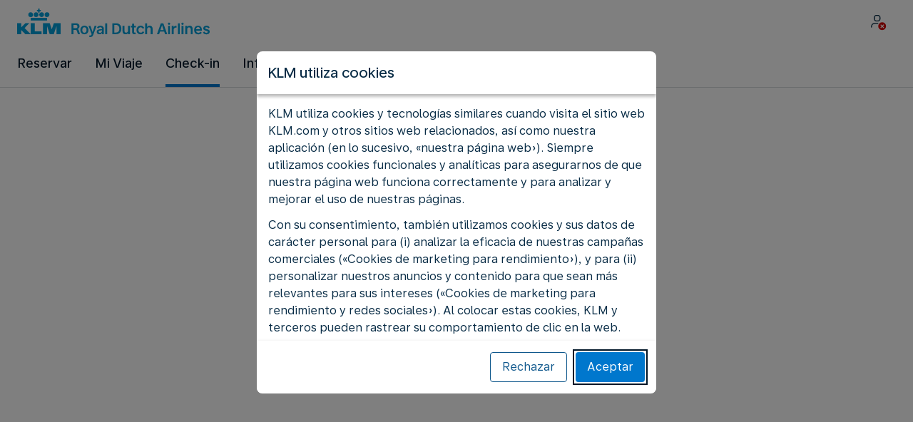

--- FILE ---
content_type: text/html;charset=UTF-8
request_url: https://www.klm.com.pe/check-in
body_size: 110382
content:
<!DOCTYPE html><html lang="es" class="bwc-page-template-powered" data-beasties-container><head>
    <meta charset="utf-8">
    <base href="/">
    <script>
      var bwTimestampLoadStart = Date.now();

      // Inform relay that we are using our own cookie banner
      window.uses_own_tracking_banner = true;
    </script>

    <meta name="viewport" content="width=device-width, initial-scale=1">
    <meta name="mobile-web-app-capable" content="yes">
    <meta name="apple-mobile-web-app-capable" content="yes">
    <meta name="apple-mobile-web-app-status-bar-style" content="default">
  <link rel="preload" href="https://www.static-kl.com/i18n/020759a2d023cbaa36533ac4f9b2d5a7289a7be323d43c18c039a8f91aa81284/KL/pe/es/common.json" as="fetch" crossorigin="anonymous" id="labels-preloadcommon"><link rel="stylesheet" href="https://www.static-kl.com/assets/css/kl.2ab5f026ff1c24afb71efe0c.css" id="bw-stylesheet"><link rel="stylesheet" href="https://www.static-kl.com/assets/css/kl-print.dfa8b648e4aa8cbb62d608a8.css" id="bw-print-stylesheet" media="print"><link rel="icon" href="https://www.static-kl.com/assets/kl/img/logo-120.png" sizes="120x120"><link rel="icon" href="https://www.static-kl.com/assets/kl/img/logo-48.png" sizes="48x48"><link rel="manifest" href="https://www.static-kl.com/assets/kl/manifest.webmanifest"><meta name="theme-color" content="#0077CD"><meta name="cookie-banner-brand" content="KL"><meta name="cookie-banner-language" content="es"><meta name="cookie-banner-country" content="PE"><title>¿Está listo para realizar el check-in? Ahorre tiempo y realice el check-in online - KLM PE</title><script type="text/javascript" src="https://www.static-kl.com/assets/cookie-banner/cookie-banner.js"></script><style ng-app-id="server-app">bwc-page-template[_ngcontent-server-app-c2927697084] > .mat-drawer-container[_ngcontent-server-app-c2927697084], bwc-page-template[_ngcontent-server-app-c2927697084] > .mat-drawer-container[_ngcontent-server-app-c2927697084] > .mat-drawer-content[_ngcontent-server-app-c2927697084]{overflow:initial}bwc-page-template[_ngcontent-server-app-c2927697084]   .bwc-page-template__container[_ngcontent-server-app-c2927697084]{display:flex;width:100%;height:100%;transform:none!important}bwc-page-template[_ngcontent-server-app-c2927697084]   .bwc-page-template__container[_ngcontent-server-app-c2927697084]   .mat-sidenav-content[_ngcontent-server-app-c2927697084], bwc-page-template[_ngcontent-server-app-c2927697084]   .bwc-page-template__container[_ngcontent-server-app-c2927697084]   .mat-sidenav-container[_ngcontent-server-app-c2927697084], bwc-page-template[_ngcontent-server-app-c2927697084]   .bwc-page-template__container[_ngcontent-server-app-c2927697084]   .mat-drawer-content[_ngcontent-server-app-c2927697084]{transform:none!important}bwc-page-template[_ngcontent-server-app-c2927697084]   .bwc-page-template__container[_ngcontent-server-app-c2927697084] > .mat-drawer-content[_ngcontent-server-app-c2927697084]{flex:1 0 auto;flex-direction:column;width:100%}bwc-page-template[_ngcontent-server-app-c2927697084]   .bwc-page-template__container[_ngcontent-server-app-c2927697084]   footer[_ngcontent-server-app-c2927697084]{z-index:0}bwc-page-template[_ngcontent-server-app-c2927697084]   .bwc-page-template__navigation[_ngcontent-server-app-c2927697084]{display:block;height:100%}bwc-page-template[_ngcontent-server-app-c2927697084]   .bwc-page-template__content[_ngcontent-server-app-c2927697084]{display:flex;flex-direction:column;height:inherit}bwc-page-template[_ngcontent-server-app-c2927697084]   .bwc-page-template__content__sticky-header[_ngcontent-server-app-c2927697084]{z-index:1;top:0;width:100%;transition:transform .18s ease-in;border-bottom:var(--aero-border-width-default, 1px) solid var(--aero-color-border-default, #d4d8da);background-color:var(--aero-color-surface-default)}bwc-page-template[_ngcontent-server-app-c2927697084]   .bwc-page-template__content__sticky-header[_ngcontent-server-app-c2927697084]   bwc-subheader[_ngcontent-server-app-c2927697084]   .mat-toolbar[_ngcontent-server-app-c2927697084]{box-shadow:none}bwc-page-template[_ngcontent-server-app-c2927697084]   .bwc-page-template__content__sticky-header[_ngcontent-server-app-c2927697084]   bwc-logo-header[_ngcontent-server-app-c2927697084]   .mat-toolbar[_ngcontent-server-app-c2927697084]{box-shadow:none}bwc-page-template[_ngcontent-server-app-c2927697084]   .bwc-page-template__content__sticky-header__toptasks[_ngcontent-server-app-c2927697084]{display:none;background-color:var(--bwc-palette-white)}@media (min-width: 960px){bwc-page-template[_ngcontent-server-app-c2927697084]   .bwc-page-template__content__sticky-header__toptasks[_ngcontent-server-app-c2927697084]{display:block}}bwc-page-template[_ngcontent-server-app-c2927697084]   .bwc-page-template__content__sticky-header-collapsed[_ngcontent-server-app-c2927697084]{transform:translateY(-56px)}bwc-page-template[_ngcontent-server-app-c2927697084]   .bwc-page-template__content__sticky-header-collapsed[_ngcontent-server-app-c2927697084]   .bwc-logo-header__container--hide-collapsed[_ngcontent-server-app-c2927697084]{display:none}bwc-page-template[_ngcontent-server-app-c2927697084]   .bwc-page-template__content__sticky-top-tasks[_ngcontent-server-app-c2927697084]{display:block;position:sticky;z-index:1;bottom:0;width:100%;padding-bottom:env(safe-area-inset-bottom);border-top:var(--aero-border-width-default) solid var(--aero-color-border-default)}@media (min-width: 960px){bwc-page-template[_ngcontent-server-app-c2927697084]   .bwc-page-template__content__sticky-top-tasks[_ngcontent-server-app-c2927697084]{display:none;height:0;overflow:hidden}}bwc-page-template[_ngcontent-server-app-c2927697084]   .bwc-page-template__content__main-view[_ngcontent-server-app-c2927697084]{position:relative;z-index:0;flex-grow:1;flex-shrink:0}bwc-page-template[_ngcontent-server-app-c2927697084]   .bwc-page-template__content[_ngcontent-server-app-c2927697084]   bwc-legal-footer[_ngcontent-server-app-c2927697084]{flex-grow:0;flex-shrink:0}bwc-page-template[_ngcontent-server-app-c2927697084]   .bwc-page-template__sidenav[_ngcontent-server-app-c2927697084]{width:280px}@media (max-width: 599px){bwc-page-template[_ngcontent-server-app-c2927697084]   .bwc-page-template__sidenav[_ngcontent-server-app-c2927697084]{width:100%;box-shadow:none}}@media (min-width: 600px){bwc-page-template[_ngcontent-server-app-c2927697084]   .bwc-page-template__sidenav[_ngcontent-server-app-c2927697084]{width:100%;box-shadow:none}}bwc-page-template[_ngcontent-server-app-c2927697084]   .bwc-page-template__sidenav__divider[_ngcontent-server-app-c2927697084]{display:block;margin:0;border:var(--aero-border-width-default, 1px) solid var(--aero-color-border-default)}bwc-page-template[_ngcontent-server-app-c2927697084]   .bwc-page-template__sidenav__alllinks[_ngcontent-server-app-c2927697084]{margin-top:16px;margin-left:40px}bwc-page-template[_ngcontent-server-app-c2927697084]   .bwc-page-template__sidenav__enabler[_ngcontent-server-app-c2927697084]{padding:0 20px}bwc-page-template[_ngcontent-server-app-c2927697084]   .bwc-page-template__sidenav__enabler[_ngcontent-server-app-c2927697084]   button[_ngcontent-server-app-c2927697084]{width:100%;min-height:56px;padding:0 20px}bwc-page-template[_ngcontent-server-app-c2927697084]   .bwc-page-template__sidenav__enabler[_ngcontent-server-app-c2927697084]   button__button-flag-wrapper[_ngcontent-server-app-c2927697084]{display:flex;align-items:center;justify-content:left}bwc-page-template[_ngcontent-server-app-c2927697084]   .bwc-page-template__sidenav__enabler[_ngcontent-server-app-c2927697084]   button__button-flag-wrapper__left-icon[_ngcontent-server-app-c2927697084]{margin-right:8px}bwc-page-template[_ngcontent-server-app-c2927697084]   .bwc-page-template__sidenav__close-button[_ngcontent-server-app-c2927697084]{padding:16px}bwc-page-template[_ngcontent-server-app-c2927697084]   .bwc-page-template__sidenav[_ngcontent-server-app-c2927697084]   bwc-multi-list[_ngcontent-server-app-c2927697084]:not([horizontal])   .bwc-multi-list-item[_ngcontent-server-app-c2927697084]   .mdc-list-item[_ngcontent-server-app-c2927697084]{height:auto;min-height:48px}bwc-page-template[_ngcontent-server-app-c2927697084]   .bwc-page-template__sidenav[_ngcontent-server-app-c2927697084]   bwc-multi-list[_ngcontent-server-app-c2927697084]:not([horizontal])   .bwc-multi-list-item[_ngcontent-server-app-c2927697084]   .mdc-list-item__content[_ngcontent-server-app-c2927697084]{padding:0}bwc-page-template[_ngcontent-server-app-c2927697084]   .bwc-page-template__sidenav[_ngcontent-server-app-c2927697084]   bwc-multi-list[_ngcontent-server-app-c2927697084]:not([horizontal])   .bwc-multi-list-item__button[_ngcontent-server-app-c2927697084], bwc-page-template[_ngcontent-server-app-c2927697084]   .bwc-page-template__sidenav[_ngcontent-server-app-c2927697084]   bwc-multi-list[_ngcontent-server-app-c2927697084]:not([horizontal])   .bwc-multi-list-item__link[_ngcontent-server-app-c2927697084]{box-sizing:border-box;min-height:24px;text-decoration:none;white-space:normal}bwc-page-template[_ngcontent-server-app-c2927697084]   .bwc-page-template__sidenav[_ngcontent-server-app-c2927697084]   bwc-multi-list[_ngcontent-server-app-c2927697084]:not([horizontal])   .bwc-multi-list-item__icon[_ngcontent-server-app-c2927697084]{margin-right:16px}bwc-page-template[_ngcontent-server-app-c2927697084]   .bwc-page-template__sidenav[_ngcontent-server-app-c2927697084]   bwc-multi-list[_ngcontent-server-app-c2927697084]:not([horizontal])   .bwc-multi-list-item__link--active[_ngcontent-server-app-c2927697084]{padding-left:36px;border-left:4px solid transparent}bwc-page-template[_ngcontent-server-app-c2927697084]   .bwc-page-template__notification.bwc-notification[_ngcontent-server-app-c2927697084]   .bwc-notification__container[_ngcontent-server-app-c2927697084]{flex-basis:1440px;flex-grow:0;margin:0 auto}bwc-page-template[_ngcontent-server-app-c2927697084]   .bwc-page-template__notification.bwc-notification__linklist[_ngcontent-server-app-c2927697084]{margin:0;list-style:none}bwc-page-template[_ngcontent-server-app-c2927697084]   .bwc-page-template__notification.bwc-notification__linklist[_ngcontent-server-app-c2927697084]   a[_ngcontent-server-app-c2927697084]{margin-left:8px}bwc-page-template[_ngcontent-server-app-c2927697084]   .bwc-page-template__side-panel-container[_ngcontent-server-app-c2927697084]{position:relative;height:100%;gap:16px}bwc-page-template[_ngcontent-server-app-c2927697084]   .bwc-page-template__side-panel[_ngcontent-server-app-c2927697084]{position:absolute;left:0;width:100%}bwc-page-template[_ngcontent-server-app-c2927697084]   .bwc-page-template__side-panel.slide-right[_ngcontent-server-app-c2927697084]{animation:_ngcontent-server-app-c2927697084_slideInRight .4s forwards}bwc-page-template[_ngcontent-server-app-c2927697084]   .bwc-page-template__side-panel.slide-left[_ngcontent-server-app-c2927697084]{animation:_ngcontent-server-app-c2927697084_slideInLeft .4s forwards}@keyframes _ngcontent-server-app-c2927697084_slideInRight{0%{transform:translate(100%);opacity:0}to{transform:translate(0);opacity:1}}@keyframes _ngcontent-server-app-c2927697084_slideInLeft{0%{transform:translate(-100%);opacity:0}to{transform:translate(0);opacity:1}}bwc-page-template[_ngcontent-server-app-c2927697084]   .bwc-page-template__side-panel-section[_ngcontent-server-app-c2927697084]{display:flex;flex-flow:column;margin:16px;gap:16px}bwc-page-template[_ngcontent-server-app-c2927697084]   .bwc-page-template__side-panel-category-wrapper[_ngcontent-server-app-c2927697084]{display:flex;flex-direction:column;align-items:flex-start;gap:var(--aero-space-lg, 24px);list-style:none}bwc-page-template[_ngcontent-server-app-c2927697084]   .bwc-page-template__side-panel-category-wrapper[_ngcontent-server-app-c2927697084]   li[_ngcontent-server-app-c2927697084]{width:100%}bwc-page-template[_ngcontent-server-app-c2927697084]   .bwc-page-template__side-panel-category-wrapper.bwc-page-template__side-panel-level-0[_ngcontent-server-app-c2927697084]{gap:0}@media (min-width: 960px){bwc-page-template[_ngcontent-server-app-c2927697084]   .bwc-page-template__side-panel-category-wrapper[_ngcontent-server-app-c2927697084]{gap:var(--aero-space-lg, 24px)}bwc-page-template[_ngcontent-server-app-c2927697084]   .bwc-page-template__side-panel-category-wrapper[_ngcontent-server-app-c2927697084]   .bwc-menu-action__link[_ngcontent-server-app-c2927697084], bwc-page-template[_ngcontent-server-app-c2927697084]   .bwc-page-template__side-panel-category-wrapper[_ngcontent-server-app-c2927697084]   .bwc-menu-action__button[_ngcontent-server-app-c2927697084]{justify-content:space-between;width:100%}}bwc-page-template[_ngcontent-server-app-c2927697084]   .bwc-page-template__side-panel-category[_ngcontent-server-app-c2927697084]{display:flex;flex-direction:column;align-items:flex-start;width:100%;gap:var(--aero-space-fix-xs, 8px)}bwc-page-template[_ngcontent-server-app-c2927697084]   .bwc-page-template__side-panel-category[_ngcontent-server-app-c2927697084]   .bwc-submenu-overlay__category-name[_ngcontent-server-app-c2927697084]{padding-left:var(--aero-space-sm, 12px);color:var(--aero-color-text-alternative, #68737a)}bwc-page-template[_ngcontent-server-app-c2927697084]   .bwc-page-template__side-panel-category__links[_ngcontent-server-app-c2927697084]{width:100%}bwc-page-template[_ngcontent-server-app-c2927697084]   .bwc-page-template__side-panel-category__links[_ngcontent-server-app-c2927697084]   ul[_ngcontent-server-app-c2927697084]{list-style:none}bwc-page-template[_ngcontent-server-app-c2927697084]   .bwc-page-template__container-spacer[_ngcontent-server-app-c2927697084]{height:8px}html.bwc-page-template-powered[_ngcontent-server-app-c2927697084]{display:flex;min-height:100%}html.bwc-page-template-powered[_ngcontent-server-app-c2927697084]   body[_ngcontent-server-app-c2927697084]{flex:1 1 100%;max-width:100%}</style><style ng-app-id="server-app">.mat-drawer-container{position:relative;z-index:1;color:var(--mat-sidenav-content-text-color, var(--mat-sys-on-background));background-color:var(--mat-sidenav-content-background-color, var(--mat-sys-background));box-sizing:border-box;display:block;overflow:hidden}.mat-drawer-container[fullscreen]{top:0;left:0;right:0;bottom:0;position:absolute}.mat-drawer-container[fullscreen].mat-drawer-container-has-open{overflow:hidden}.mat-drawer-container.mat-drawer-container-explicit-backdrop .mat-drawer-side{z-index:3}.mat-drawer-container.ng-animate-disabled .mat-drawer-backdrop,.mat-drawer-container.ng-animate-disabled .mat-drawer-content,.ng-animate-disabled .mat-drawer-container .mat-drawer-backdrop,.ng-animate-disabled .mat-drawer-container .mat-drawer-content{transition:none}.mat-drawer-backdrop{top:0;left:0;right:0;bottom:0;position:absolute;display:block;z-index:3;visibility:hidden}.mat-drawer-backdrop.mat-drawer-shown{visibility:visible;background-color:var(--mat-sidenav-scrim-color, color-mix(in srgb, var(--mat-sys-neutral-variant20) 40%, transparent))}.mat-drawer-transition .mat-drawer-backdrop{transition-duration:400ms;transition-timing-function:cubic-bezier(0.25, 0.8, 0.25, 1);transition-property:background-color,visibility}@media(forced-colors: active){.mat-drawer-backdrop{opacity:.5}}.mat-drawer-content{position:relative;z-index:1;display:block;height:100%;overflow:auto}.mat-drawer-content.mat-drawer-content-hidden{opacity:0}.mat-drawer-transition .mat-drawer-content{transition-duration:400ms;transition-timing-function:cubic-bezier(0.25, 0.8, 0.25, 1);transition-property:transform,margin-left,margin-right}.mat-drawer{position:relative;z-index:4;color:var(--mat-sidenav-container-text-color, var(--mat-sys-on-surface-variant));box-shadow:var(--mat-sidenav-container-elevation-shadow, none);background-color:var(--mat-sidenav-container-background-color, var(--mat-sys-surface));border-top-right-radius:var(--mat-sidenav-container-shape, var(--mat-sys-corner-large));border-bottom-right-radius:var(--mat-sidenav-container-shape, var(--mat-sys-corner-large));width:var(--mat-sidenav-container-width, 360px);display:block;position:absolute;top:0;bottom:0;z-index:3;outline:0;box-sizing:border-box;overflow-y:auto;transform:translate3d(-100%, 0, 0)}@media(forced-colors: active){.mat-drawer,[dir=rtl] .mat-drawer.mat-drawer-end{border-right:solid 1px currentColor}}@media(forced-colors: active){[dir=rtl] .mat-drawer,.mat-drawer.mat-drawer-end{border-left:solid 1px currentColor;border-right:none}}.mat-drawer.mat-drawer-side{z-index:2}.mat-drawer.mat-drawer-end{right:0;transform:translate3d(100%, 0, 0);border-top-left-radius:var(--mat-sidenav-container-shape, var(--mat-sys-corner-large));border-bottom-left-radius:var(--mat-sidenav-container-shape, var(--mat-sys-corner-large));border-top-right-radius:0;border-bottom-right-radius:0}[dir=rtl] .mat-drawer{border-top-left-radius:var(--mat-sidenav-container-shape, var(--mat-sys-corner-large));border-bottom-left-radius:var(--mat-sidenav-container-shape, var(--mat-sys-corner-large));border-top-right-radius:0;border-bottom-right-radius:0;transform:translate3d(100%, 0, 0)}[dir=rtl] .mat-drawer.mat-drawer-end{border-top-right-radius:var(--mat-sidenav-container-shape, var(--mat-sys-corner-large));border-bottom-right-radius:var(--mat-sidenav-container-shape, var(--mat-sys-corner-large));border-top-left-radius:0;border-bottom-left-radius:0;left:0;right:auto;transform:translate3d(-100%, 0, 0)}.mat-drawer-transition .mat-drawer{transition:transform 400ms cubic-bezier(0.25, 0.8, 0.25, 1)}.mat-drawer:not(.mat-drawer-opened):not(.mat-drawer-animating){visibility:hidden;box-shadow:none}.mat-drawer:not(.mat-drawer-opened):not(.mat-drawer-animating) .mat-drawer-inner-container{display:none}.mat-drawer.mat-drawer-opened.mat-drawer-opened{transform:none}.mat-drawer-side{box-shadow:none;border-right-color:var(--mat-sidenav-container-divider-color, transparent);border-right-width:1px;border-right-style:solid}.mat-drawer-side.mat-drawer-end{border-left-color:var(--mat-sidenav-container-divider-color, transparent);border-left-width:1px;border-left-style:solid;border-right:none}[dir=rtl] .mat-drawer-side{border-left-color:var(--mat-sidenav-container-divider-color, transparent);border-left-width:1px;border-left-style:solid;border-right:none}[dir=rtl] .mat-drawer-side.mat-drawer-end{border-right-color:var(--mat-sidenav-container-divider-color, transparent);border-right-width:1px;border-right-style:solid;border-left:none}.mat-drawer-inner-container{width:100%;height:100%;overflow:auto}.mat-sidenav-fixed{position:fixed}
</style><style ng-app-id="server-app">.mat-toolbar{background:var(--mat-toolbar-container-background-color, var(--mat-sys-surface));color:var(--mat-toolbar-container-text-color, var(--mat-sys-on-surface))}.mat-toolbar,.mat-toolbar h1,.mat-toolbar h2,.mat-toolbar h3,.mat-toolbar h4,.mat-toolbar h5,.mat-toolbar h6{font-family:var(--mat-toolbar-title-text-font, var(--mat-sys-title-large-font));font-size:var(--mat-toolbar-title-text-size, var(--mat-sys-title-large-size));line-height:var(--mat-toolbar-title-text-line-height, var(--mat-sys-title-large-line-height));font-weight:var(--mat-toolbar-title-text-weight, var(--mat-sys-title-large-weight));letter-spacing:var(--mat-toolbar-title-text-tracking, var(--mat-sys-title-large-tracking));margin:0}@media(forced-colors: active){.mat-toolbar{outline:solid 1px}}.mat-toolbar .mat-form-field-underline,.mat-toolbar .mat-form-field-ripple,.mat-toolbar .mat-focused .mat-form-field-ripple{background-color:currentColor}.mat-toolbar .mat-form-field-label,.mat-toolbar .mat-focused .mat-form-field-label,.mat-toolbar .mat-select-value,.mat-toolbar .mat-select-arrow,.mat-toolbar .mat-form-field.mat-focused .mat-select-arrow{color:inherit}.mat-toolbar .mat-input-element{caret-color:currentColor}.mat-toolbar .mat-mdc-button-base.mat-mdc-button-base.mat-unthemed{--mat-button-text-label-text-color: var(--mat-toolbar-container-text-color, var(--mat-sys-on-surface));--mat-button-outlined-label-text-color: var(--mat-toolbar-container-text-color, var(--mat-sys-on-surface))}.mat-toolbar-row,.mat-toolbar-single-row{display:flex;box-sizing:border-box;padding:0 16px;width:100%;flex-direction:row;align-items:center;white-space:nowrap;height:var(--mat-toolbar-standard-height, 64px)}@media(max-width: 599px){.mat-toolbar-row,.mat-toolbar-single-row{height:var(--mat-toolbar-mobile-height, 56px)}}.mat-toolbar-multiple-rows{display:flex;box-sizing:border-box;flex-direction:column;width:100%;min-height:var(--mat-toolbar-standard-height, 64px)}@media(max-width: 599px){.mat-toolbar-multiple-rows{min-height:var(--mat-toolbar-mobile-height, 56px)}}
</style><style ng-app-id="server-app">[_nghost-server-app-c1796863498]{display:inline-block;line-height:0}[_nghost-server-app-c1796863498]   img[_ngcontent-server-app-c1796863498]{display:inline-block}</style><style ng-app-id="server-app">[_nghost-server-app-c28159107]{display:block;position:relative}[_nghost-server-app-c28159107]   button[_ngcontent-server-app-c28159107]{line-height:0}[_nghost-server-app-c28159107]   .bwc-logo-header[_ngcontent-server-app-c28159107]{align-items:center;height:auto;padding:var(--aero-space-xs, 8px) var(--aero-space-xs, 8px) 0 var(--aero-space-xs, 8px)}@media (max-width: 599px){[_nghost-server-app-c28159107]   .bwc-logo-header[_ngcontent-server-app-c28159107]{display:flex;align-items:center;align-self:stretch;justify-content:space-between}}@media (min-width: 960px){[_nghost-server-app-c28159107]   .bwc-logo-header[_ngcontent-server-app-c28159107]{height:auto;padding:var(--aero-space-2xs, 8px) var(--aero-space-md, 24px) 0 var(--aero-space-md, 24px)}}@media (min-width: 768px){[_nghost-server-app-c28159107]   .bwc-logo-header[_ngcontent-server-app-c28159107]   .bwc-logo-header__label-login[_ngcontent-server-app-c28159107], [_nghost-server-app-c28159107]   .bwc-logo-header[_ngcontent-server-app-c28159107]   .bwc-logo-header__label-enrol[_ngcontent-server-app-c28159107]{display:inline;text-transform:none}[_nghost-server-app-c28159107]   .bwc-logo-header[_ngcontent-server-app-c28159107]   .bwc-logo-header__button-countrylang[_ngcontent-server-app-c28159107]{display:block}[_nghost-server-app-c28159107]   .bwc-logo-header[_ngcontent-server-app-c28159107]   .bwc-logo-header__redirection-notice-container__language[_ngcontent-server-app-c28159107]{display:block}[_nghost-server-app-c28159107]   .bwc-logo-header[_ngcontent-server-app-c28159107]   .bwc-logo-header__redirection-notice-container__menu[_ngcontent-server-app-c28159107]{display:none}[_nghost-server-app-c28159107]   .bwc-logo-header[_ngcontent-server-app-c28159107]   .bwc-logo-header__enrol-button[_ngcontent-server-app-c28159107]{display:inline-block}}@media (min-width: 600px){[_nghost-server-app-c28159107]   .bwc-logo-header__button-container[_ngcontent-server-app-c28159107]{position:relative}}[_nghost-server-app-c28159107]   .bwc-logo-header__redirection-notice-container[_ngcontent-server-app-c28159107]{position:absolute;z-index:101;top:48px;right:5px;left:5px;border-radius:2px;box-shadow:0 4px 4px #0000003d,0 0 4px #0000001f}@media (min-width: 600px){[_nghost-server-app-c28159107]   .bwc-logo-header__redirection-notice-container[_ngcontent-server-app-c28159107]{width:350px}[_nghost-server-app-c28159107]   .bwc-logo-header__redirection-notice-container__language[_ngcontent-server-app-c28159107]{right:0;left:auto}[_nghost-server-app-c28159107]   .bwc-logo-header__redirection-notice-container__language[_ngcontent-server-app-c28159107]:before{right:40px;left:auto}[_nghost-server-app-c28159107]   .bwc-logo-header__redirection-notice-container__menu[_ngcontent-server-app-c28159107]{right:auto;left:-10px}[_nghost-server-app-c28159107]   .bwc-logo-header__redirection-notice-container__menu[_ngcontent-server-app-c28159107]:before{left:10px}}[_nghost-server-app-c28159107]   .bwc-logo-header__redirection-notice-container[_ngcontent-server-app-c28159107]:before{content:"";display:block;position:absolute;top:-10px;width:0;height:0;border-right:20px solid transparent;border-left:20px solid transparent}[_nghost-server-app-c28159107]   .bwc-logo-header__logo-container[_ngcontent-server-app-c28159107]{display:flex;flex:1 1 auto;flex-wrap:wrap;align-self:center;margin-top:0;padding-left:var(--aero-space-fix-xs, 8px)}@media (min-width: 960px){[_nghost-server-app-c28159107]   .bwc-logo-header__logo-container[_ngcontent-server-app-c28159107]{padding-left:0}}[_nghost-server-app-c28159107]   .bwc-logo-header__logo-container-link[_ngcontent-server-app-c28159107]{display:inline-flex}[_nghost-server-app-c28159107]   .bwc-logo-header__logo-container-link[_ngcontent-server-app-c28159107]:focus-visible, [_nghost-server-app-c28159107]   .bwc-logo-header__logo-container-link[_ngcontent-server-app-c28159107]:focus{z-index:10;border:none;border-radius:var(--aero-border-radius-default);outline:var(--aero-outline-width-default) solid var(--aero-color-outline-default)!important;outline-offset:var(--aero-outline-width-default);box-shadow:none!important}[_nghost-server-app-c28159107]   .bwc-logo-header__logo-container[_ngcontent-server-app-c28159107]   h1[_ngcontent-server-app-c28159107]{display:inline-flex}[_nghost-server-app-c28159107]   .bwc-logo-header__spacer[_ngcontent-server-app-c28159107]{flex:1 1 auto}[_nghost-server-app-c28159107]   .bwc-logo-header__action-menu-container[_ngcontent-server-app-c28159107]{display:flex;gap:var(--aero-space-fix-2xs);align-items:center}@media (max-width: 599px){[_nghost-server-app-c28159107]   .bwc-logo-header__action-menu-container[_ngcontent-server-app-c28159107]{gap:var(--aero-space-fix-2xs)}}[_nghost-server-app-c28159107]   .bwc-logo-header__action-menu-container[_ngcontent-server-app-c28159107]   bwc-menu-action[_ngcontent-server-app-c28159107]{width:auto}[_nghost-server-app-c28159107]   .bwc-logo-header__logo[_ngcontent-server-app-c28159107]{display:inline-block;align-self:center;background-color:transparent;background-repeat:no-repeat;background-position:left center;background-size:100% auto}@media (min-width: 960px){[_nghost-server-app-c28159107]   .bwc-logo-header__logo[_ngcontent-server-app-c28159107]{background-position:left bottom}}[_nghost-server-app-c28159107]   .bwc-logo-header__enrol-container[_ngcontent-server-app-c28159107]{display:none}@media (min-width: 1280px){[_nghost-server-app-c28159107]   .bwc-logo-header__enrol-container[_ngcontent-server-app-c28159107]{display:block}}[_nghost-server-app-c28159107]   .bwc-logo-header[_ngcontent-server-app-c28159107]   button.bwc-logo-header__button-countrylang[_ngcontent-server-app-c28159107]:not(:hover), [_nghost-server-app-c28159107]   .bwc-logo-header[_ngcontent-server-app-c28159107]   button.bwc-logo-header__auth-menu-button[_ngcontent-server-app-c28159107]:not(:hover), [_nghost-server-app-c28159107]   .bwc-logo-header[_ngcontent-server-app-c28159107]   button.bwc-logo-header__login-button[_ngcontent-server-app-c28159107]:not(:hover), [_nghost-server-app-c28159107]   .bwc-logo-header[_ngcontent-server-app-c28159107]   button.bwc-logo-header__enrol-button[_ngcontent-server-app-c28159107]:not(:hover), [_nghost-server-app-c28159107]   .bwc-logo-header[_ngcontent-server-app-c28159107]   button.bwc-logo-header__user-profile-info[_ngcontent-server-app-c28159107]:not(:hover){background-color:unset;color:inherit}[_nghost-server-app-c28159107]   .bwc-logo-header__auth-menu-button[_ngcontent-server-app-c28159107], [_nghost-server-app-c28159107]   .bwc-logo-header__login-button[_ngcontent-server-app-c28159107], [_nghost-server-app-c28159107]   .bwc-logo-header__enrol-button[_ngcontent-server-app-c28159107], [_nghost-server-app-c28159107]   .bwc-logo-header__button-countrylang[_ngcontent-server-app-c28159107], [_nghost-server-app-c28159107]   .bwc-logo-header__label-login[_ngcontent-server-app-c28159107], [_nghost-server-app-c28159107]   .bwc-logo-header__label-enrol[_ngcontent-server-app-c28159107], [_nghost-server-app-c28159107]   .bwc-logo-header__label-countrylang[_ngcontent-server-app-c28159107]{text-transform:none}.bw-kl   [_nghost-server-app-c28159107]   .bwc-logo-header__auth-menu-button[_ngcontent-server-app-c28159107], .bw-kl   [_nghost-server-app-c28159107]   .bwc-logo-header__login-button[_ngcontent-server-app-c28159107], .bw-kl   [_nghost-server-app-c28159107]   .bwc-logo-header__enrol-button[_ngcontent-server-app-c28159107], .bw-kl   [_nghost-server-app-c28159107]   .bwc-logo-header__button-countrylang[_ngcontent-server-app-c28159107], .bw-kl   [_nghost-server-app-c28159107]   .bwc-logo-header__label-login[_ngcontent-server-app-c28159107], .bw-kl   [_nghost-server-app-c28159107]   .bwc-logo-header__label-enrol[_ngcontent-server-app-c28159107], .bw-kl   [_nghost-server-app-c28159107]   .bwc-logo-header__label-countrylang[_ngcontent-server-app-c28159107]{color:var(--bwc-palette-primary-900)}@media (max-width: 599px){[_nghost-server-app-c28159107]   .bwc-logo-header__label-login[_ngcontent-server-app-c28159107]{display:none}}[_nghost-server-app-c28159107]   .bwc-logo-header__button-countrylang[_ngcontent-server-app-c28159107]{display:none}[_nghost-server-app-c28159107]   .bwc-logo-header__redirection-notice-container__language[_ngcontent-server-app-c28159107]{display:none}[_nghost-server-app-c28159107]   .bwc-logo-header__redirection-notice-container__menu[_ngcontent-server-app-c28159107]{display:block}[_nghost-server-app-c28159107]   .bwc-logo-header__user-initials[_ngcontent-server-app-c28159107]{align-content:center;padding:4px 0}@media (min-width: 600px){[_nghost-server-app-c28159107]   .bwc-logo-header__user-initials[_ngcontent-server-app-c28159107]{padding:8px 0}}[_nghost-server-app-c28159107]   .bwc-logo-header__user-avatar[_ngcontent-server-app-c28159107]{padding:8px 0}[_nghost-server-app-c28159107]   .bwc-logo-header__user-name[_ngcontent-server-app-c28159107]{display:block;line-height:1.2}[_nghost-server-app-c28159107]   .bwc-logo-header__user-profile-type-container[_ngcontent-server-app-c28159107]{display:none}@media (min-width: 768px){[_nghost-server-app-c28159107]   .bwc-logo-header__user-profile-type-container[_ngcontent-server-app-c28159107]{display:flex}}[_nghost-server-app-c28159107]   .bwc-logo-header__expand-status[_ngcontent-server-app-c28159107]{padding:8px 0 0 16px}@media (min-width: 960px){[_nghost-server-app-c28159107]   .bwc-logo-header__hamburger-nav[_ngcontent-server-app-c28159107]{display:none}}@media (min-width: 960px){[_nghost-server-app-c28159107]   .bwc-logo-header__button-menu[_ngcontent-server-app-c28159107]{display:none}}[_nghost-server-app-c28159107]   .bwc-logo-header__button-menu.mdc-icon-button[_ngcontent-server-app-c28159107]{min-width:40px;min-height:40px}[_nghost-server-app-c28159107]   .bwc-logo-header__button-menu[_ngcontent-server-app-c28159107]   .mat-mdc-button-persistent-ripple[_ngcontent-server-app-c28159107]{border-radius:2px}[_nghost-server-app-c28159107]   .bwc-logo-header__flyingblue-extra[_ngcontent-server-app-c28159107]{margin-left:4px}.bwc-small-header[_nghost-server-app-c28159107]   .bwc-logo-header__button-menu[_ngcontent-server-app-c28159107]{margin-right:0}.bwc-small-header[_nghost-server-app-c28159107]   .bwc-logo-header__logo[_ngcontent-server-app-c28159107]{background-position:left center}[_nghost-server-app-c28159107]   .bwc-logo-header__profile-list[_ngcontent-server-app-c28159107]   .mat-mdc-list[_ngcontent-server-app-c28159107]   .mdc-list-item[_ngcontent-server-app-c28159107]{height:auto}[_nghost-server-app-c28159107]   .bwc-logo-header__profile-list[_ngcontent-server-app-c28159107]   .mat-mdc-list[_ngcontent-server-app-c28159107]   .mdc-list-item[_ngcontent-server-app-c28159107]   .bwc-multi-list__button[_ngcontent-server-app-c28159107]{height:auto;padding:16px 24px;line-height:normal}.bwc-logo-header__user-profile-button[_ngcontent-server-app-c28159107]{display:inline-block;box-sizing:border-box;width:32px;height:32px;border-radius:50%;text-align:center}@media (min-width: 600px){.bwc-logo-header__user-profile-button[_ngcontent-server-app-c28159107]{width:40px;height:40px;padding:8px 0}}.bwc-logo-header__user-profile-type__logo-wrapper[_ngcontent-server-app-c28159107]{display:flex;align-items:center}</style><style ng-app-id="server-app">.bwc-skiplink[_nghost-server-app-c1894850802]{position:fixed;z-index:1;left:8px;transform:translateY(-54px)}.bwc-skiplink[_nghost-server-app-c1894850802]   a[_ngcontent-server-app-c1894850802]{top:0;transition:transform .2s ease-in;opacity:0}.bwc-skiplink[_nghost-server-app-c1894850802]   a.mat-raised-button.mat-primary[_ngcontent-server-app-c1894850802]{text-transform:uppercase}.bw-kl   .bwc-skiplink[_nghost-server-app-c1894850802]   a.mat-raised-button.mat-primary[_ngcontent-server-app-c1894850802]{border-radius:0}.bwc-skiplink[_nghost-server-app-c1894850802]   a[_ngcontent-server-app-c1894850802]:focus{transform:translateY(62px);opacity:1}</style><style ng-app-id="server-app">.mat-mdc-button-base{text-decoration:none}.mat-mdc-button-base .mat-icon{min-height:fit-content;flex-shrink:0}.mdc-button{-webkit-user-select:none;user-select:none;position:relative;display:inline-flex;align-items:center;justify-content:center;box-sizing:border-box;min-width:64px;border:none;outline:none;line-height:inherit;-webkit-appearance:none;overflow:visible;vertical-align:middle;background:rgba(0,0,0,0);padding:0 8px}.mdc-button::-moz-focus-inner{padding:0;border:0}.mdc-button:active{outline:none}.mdc-button:hover{cursor:pointer}.mdc-button:disabled{cursor:default;pointer-events:none}.mdc-button[hidden]{display:none}.mdc-button .mdc-button__label{position:relative}.mat-mdc-button{padding:0 var(--mat-button-text-horizontal-padding, 12px);height:var(--mat-button-text-container-height, 40px);font-family:var(--mat-button-text-label-text-font, var(--mat-sys-label-large-font));font-size:var(--mat-button-text-label-text-size, var(--mat-sys-label-large-size));letter-spacing:var(--mat-button-text-label-text-tracking, var(--mat-sys-label-large-tracking));text-transform:var(--mat-button-text-label-text-transform);font-weight:var(--mat-button-text-label-text-weight, var(--mat-sys-label-large-weight))}.mat-mdc-button,.mat-mdc-button .mdc-button__ripple{border-radius:var(--mat-button-text-container-shape, var(--mat-sys-corner-full))}.mat-mdc-button:not(:disabled){color:var(--mat-button-text-label-text-color, var(--mat-sys-primary))}.mat-mdc-button[disabled],.mat-mdc-button.mat-mdc-button-disabled{cursor:default;pointer-events:none;color:var(--mat-button-text-disabled-label-text-color, color-mix(in srgb, var(--mat-sys-on-surface) 38%, transparent))}.mat-mdc-button.mat-mdc-button-disabled-interactive{pointer-events:auto}.mat-mdc-button:has(.material-icons,mat-icon,[matButtonIcon]){padding:0 var(--mat-button-text-with-icon-horizontal-padding, 16px)}.mat-mdc-button>.mat-icon{margin-right:var(--mat-button-text-icon-spacing, 8px);margin-left:var(--mat-button-text-icon-offset, -4px)}[dir=rtl] .mat-mdc-button>.mat-icon{margin-right:var(--mat-button-text-icon-offset, -4px);margin-left:var(--mat-button-text-icon-spacing, 8px)}.mat-mdc-button .mdc-button__label+.mat-icon{margin-right:var(--mat-button-text-icon-offset, -4px);margin-left:var(--mat-button-text-icon-spacing, 8px)}[dir=rtl] .mat-mdc-button .mdc-button__label+.mat-icon{margin-right:var(--mat-button-text-icon-spacing, 8px);margin-left:var(--mat-button-text-icon-offset, -4px)}.mat-mdc-button .mat-ripple-element{background-color:var(--mat-button-text-ripple-color, color-mix(in srgb, var(--mat-sys-primary) calc(var(--mat-sys-pressed-state-layer-opacity) * 100%), transparent))}.mat-mdc-button .mat-mdc-button-persistent-ripple::before{background-color:var(--mat-button-text-state-layer-color, var(--mat-sys-primary))}.mat-mdc-button.mat-mdc-button-disabled .mat-mdc-button-persistent-ripple::before{background-color:var(--mat-button-text-disabled-state-layer-color, var(--mat-sys-on-surface-variant))}.mat-mdc-button:hover>.mat-mdc-button-persistent-ripple::before{opacity:var(--mat-button-text-hover-state-layer-opacity, var(--mat-sys-hover-state-layer-opacity))}.mat-mdc-button.cdk-program-focused>.mat-mdc-button-persistent-ripple::before,.mat-mdc-button.cdk-keyboard-focused>.mat-mdc-button-persistent-ripple::before,.mat-mdc-button.mat-mdc-button-disabled-interactive:focus>.mat-mdc-button-persistent-ripple::before{opacity:var(--mat-button-text-focus-state-layer-opacity, var(--mat-sys-focus-state-layer-opacity))}.mat-mdc-button:active>.mat-mdc-button-persistent-ripple::before{opacity:var(--mat-button-text-pressed-state-layer-opacity, var(--mat-sys-pressed-state-layer-opacity))}.mat-mdc-button .mat-mdc-button-touch-target{position:absolute;top:50%;height:var(--mat-button-text-touch-target-size, 48px);display:var(--mat-button-text-touch-target-display, block);left:0;right:0;transform:translateY(-50%)}.mat-mdc-unelevated-button{transition:box-shadow 280ms cubic-bezier(0.4, 0, 0.2, 1);height:var(--mat-button-filled-container-height, 40px);font-family:var(--mat-button-filled-label-text-font, var(--mat-sys-label-large-font));font-size:var(--mat-button-filled-label-text-size, var(--mat-sys-label-large-size));letter-spacing:var(--mat-button-filled-label-text-tracking, var(--mat-sys-label-large-tracking));text-transform:var(--mat-button-filled-label-text-transform);font-weight:var(--mat-button-filled-label-text-weight, var(--mat-sys-label-large-weight));padding:0 var(--mat-button-filled-horizontal-padding, 24px)}.mat-mdc-unelevated-button>.mat-icon{margin-right:var(--mat-button-filled-icon-spacing, 8px);margin-left:var(--mat-button-filled-icon-offset, -8px)}[dir=rtl] .mat-mdc-unelevated-button>.mat-icon{margin-right:var(--mat-button-filled-icon-offset, -8px);margin-left:var(--mat-button-filled-icon-spacing, 8px)}.mat-mdc-unelevated-button .mdc-button__label+.mat-icon{margin-right:var(--mat-button-filled-icon-offset, -8px);margin-left:var(--mat-button-filled-icon-spacing, 8px)}[dir=rtl] .mat-mdc-unelevated-button .mdc-button__label+.mat-icon{margin-right:var(--mat-button-filled-icon-spacing, 8px);margin-left:var(--mat-button-filled-icon-offset, -8px)}.mat-mdc-unelevated-button .mat-ripple-element{background-color:var(--mat-button-filled-ripple-color, color-mix(in srgb, var(--mat-sys-on-primary) calc(var(--mat-sys-pressed-state-layer-opacity) * 100%), transparent))}.mat-mdc-unelevated-button .mat-mdc-button-persistent-ripple::before{background-color:var(--mat-button-filled-state-layer-color, var(--mat-sys-on-primary))}.mat-mdc-unelevated-button.mat-mdc-button-disabled .mat-mdc-button-persistent-ripple::before{background-color:var(--mat-button-filled-disabled-state-layer-color, var(--mat-sys-on-surface-variant))}.mat-mdc-unelevated-button:hover>.mat-mdc-button-persistent-ripple::before{opacity:var(--mat-button-filled-hover-state-layer-opacity, var(--mat-sys-hover-state-layer-opacity))}.mat-mdc-unelevated-button.cdk-program-focused>.mat-mdc-button-persistent-ripple::before,.mat-mdc-unelevated-button.cdk-keyboard-focused>.mat-mdc-button-persistent-ripple::before,.mat-mdc-unelevated-button.mat-mdc-button-disabled-interactive:focus>.mat-mdc-button-persistent-ripple::before{opacity:var(--mat-button-filled-focus-state-layer-opacity, var(--mat-sys-focus-state-layer-opacity))}.mat-mdc-unelevated-button:active>.mat-mdc-button-persistent-ripple::before{opacity:var(--mat-button-filled-pressed-state-layer-opacity, var(--mat-sys-pressed-state-layer-opacity))}.mat-mdc-unelevated-button .mat-mdc-button-touch-target{position:absolute;top:50%;height:var(--mat-button-filled-touch-target-size, 48px);display:var(--mat-button-filled-touch-target-display, block);left:0;right:0;transform:translateY(-50%)}.mat-mdc-unelevated-button:not(:disabled){color:var(--mat-button-filled-label-text-color, var(--mat-sys-on-primary));background-color:var(--mat-button-filled-container-color, var(--mat-sys-primary))}.mat-mdc-unelevated-button,.mat-mdc-unelevated-button .mdc-button__ripple{border-radius:var(--mat-button-filled-container-shape, var(--mat-sys-corner-full))}.mat-mdc-unelevated-button[disabled],.mat-mdc-unelevated-button.mat-mdc-button-disabled{cursor:default;pointer-events:none;color:var(--mat-button-filled-disabled-label-text-color, color-mix(in srgb, var(--mat-sys-on-surface) 38%, transparent));background-color:var(--mat-button-filled-disabled-container-color, color-mix(in srgb, var(--mat-sys-on-surface) 12%, transparent))}.mat-mdc-unelevated-button.mat-mdc-button-disabled-interactive{pointer-events:auto}.mat-mdc-raised-button{transition:box-shadow 280ms cubic-bezier(0.4, 0, 0.2, 1);box-shadow:var(--mat-button-protected-container-elevation-shadow, var(--mat-sys-level1));height:var(--mat-button-protected-container-height, 40px);font-family:var(--mat-button-protected-label-text-font, var(--mat-sys-label-large-font));font-size:var(--mat-button-protected-label-text-size, var(--mat-sys-label-large-size));letter-spacing:var(--mat-button-protected-label-text-tracking, var(--mat-sys-label-large-tracking));text-transform:var(--mat-button-protected-label-text-transform);font-weight:var(--mat-button-protected-label-text-weight, var(--mat-sys-label-large-weight));padding:0 var(--mat-button-protected-horizontal-padding, 24px)}.mat-mdc-raised-button>.mat-icon{margin-right:var(--mat-button-protected-icon-spacing, 8px);margin-left:var(--mat-button-protected-icon-offset, -8px)}[dir=rtl] .mat-mdc-raised-button>.mat-icon{margin-right:var(--mat-button-protected-icon-offset, -8px);margin-left:var(--mat-button-protected-icon-spacing, 8px)}.mat-mdc-raised-button .mdc-button__label+.mat-icon{margin-right:var(--mat-button-protected-icon-offset, -8px);margin-left:var(--mat-button-protected-icon-spacing, 8px)}[dir=rtl] .mat-mdc-raised-button .mdc-button__label+.mat-icon{margin-right:var(--mat-button-protected-icon-spacing, 8px);margin-left:var(--mat-button-protected-icon-offset, -8px)}.mat-mdc-raised-button .mat-ripple-element{background-color:var(--mat-button-protected-ripple-color, color-mix(in srgb, var(--mat-sys-primary) calc(var(--mat-sys-pressed-state-layer-opacity) * 100%), transparent))}.mat-mdc-raised-button .mat-mdc-button-persistent-ripple::before{background-color:var(--mat-button-protected-state-layer-color, var(--mat-sys-primary))}.mat-mdc-raised-button.mat-mdc-button-disabled .mat-mdc-button-persistent-ripple::before{background-color:var(--mat-button-protected-disabled-state-layer-color, var(--mat-sys-on-surface-variant))}.mat-mdc-raised-button:hover>.mat-mdc-button-persistent-ripple::before{opacity:var(--mat-button-protected-hover-state-layer-opacity, var(--mat-sys-hover-state-layer-opacity))}.mat-mdc-raised-button.cdk-program-focused>.mat-mdc-button-persistent-ripple::before,.mat-mdc-raised-button.cdk-keyboard-focused>.mat-mdc-button-persistent-ripple::before,.mat-mdc-raised-button.mat-mdc-button-disabled-interactive:focus>.mat-mdc-button-persistent-ripple::before{opacity:var(--mat-button-protected-focus-state-layer-opacity, var(--mat-sys-focus-state-layer-opacity))}.mat-mdc-raised-button:active>.mat-mdc-button-persistent-ripple::before{opacity:var(--mat-button-protected-pressed-state-layer-opacity, var(--mat-sys-pressed-state-layer-opacity))}.mat-mdc-raised-button .mat-mdc-button-touch-target{position:absolute;top:50%;height:var(--mat-button-protected-touch-target-size, 48px);display:var(--mat-button-protected-touch-target-display, block);left:0;right:0;transform:translateY(-50%)}.mat-mdc-raised-button:not(:disabled){color:var(--mat-button-protected-label-text-color, var(--mat-sys-primary));background-color:var(--mat-button-protected-container-color, var(--mat-sys-surface))}.mat-mdc-raised-button,.mat-mdc-raised-button .mdc-button__ripple{border-radius:var(--mat-button-protected-container-shape, var(--mat-sys-corner-full))}.mat-mdc-raised-button:hover{box-shadow:var(--mat-button-protected-hover-container-elevation-shadow, var(--mat-sys-level2))}.mat-mdc-raised-button:focus{box-shadow:var(--mat-button-protected-focus-container-elevation-shadow, var(--mat-sys-level1))}.mat-mdc-raised-button:active,.mat-mdc-raised-button:focus:active{box-shadow:var(--mat-button-protected-pressed-container-elevation-shadow, var(--mat-sys-level1))}.mat-mdc-raised-button[disabled],.mat-mdc-raised-button.mat-mdc-button-disabled{cursor:default;pointer-events:none;color:var(--mat-button-protected-disabled-label-text-color, color-mix(in srgb, var(--mat-sys-on-surface) 38%, transparent));background-color:var(--mat-button-protected-disabled-container-color, color-mix(in srgb, var(--mat-sys-on-surface) 12%, transparent))}.mat-mdc-raised-button[disabled].mat-mdc-button-disabled,.mat-mdc-raised-button.mat-mdc-button-disabled.mat-mdc-button-disabled{box-shadow:var(--mat-button-protected-disabled-container-elevation-shadow, var(--mat-sys-level0))}.mat-mdc-raised-button.mat-mdc-button-disabled-interactive{pointer-events:auto}.mat-mdc-outlined-button{border-style:solid;transition:border 280ms cubic-bezier(0.4, 0, 0.2, 1);height:var(--mat-button-outlined-container-height, 40px);font-family:var(--mat-button-outlined-label-text-font, var(--mat-sys-label-large-font));font-size:var(--mat-button-outlined-label-text-size, var(--mat-sys-label-large-size));letter-spacing:var(--mat-button-outlined-label-text-tracking, var(--mat-sys-label-large-tracking));text-transform:var(--mat-button-outlined-label-text-transform);font-weight:var(--mat-button-outlined-label-text-weight, var(--mat-sys-label-large-weight));border-radius:var(--mat-button-outlined-container-shape, var(--mat-sys-corner-full));border-width:var(--mat-button-outlined-outline-width, 1px);padding:0 var(--mat-button-outlined-horizontal-padding, 24px)}.mat-mdc-outlined-button>.mat-icon{margin-right:var(--mat-button-outlined-icon-spacing, 8px);margin-left:var(--mat-button-outlined-icon-offset, -8px)}[dir=rtl] .mat-mdc-outlined-button>.mat-icon{margin-right:var(--mat-button-outlined-icon-offset, -8px);margin-left:var(--mat-button-outlined-icon-spacing, 8px)}.mat-mdc-outlined-button .mdc-button__label+.mat-icon{margin-right:var(--mat-button-outlined-icon-offset, -8px);margin-left:var(--mat-button-outlined-icon-spacing, 8px)}[dir=rtl] .mat-mdc-outlined-button .mdc-button__label+.mat-icon{margin-right:var(--mat-button-outlined-icon-spacing, 8px);margin-left:var(--mat-button-outlined-icon-offset, -8px)}.mat-mdc-outlined-button .mat-ripple-element{background-color:var(--mat-button-outlined-ripple-color, color-mix(in srgb, var(--mat-sys-primary) calc(var(--mat-sys-pressed-state-layer-opacity) * 100%), transparent))}.mat-mdc-outlined-button .mat-mdc-button-persistent-ripple::before{background-color:var(--mat-button-outlined-state-layer-color, var(--mat-sys-primary))}.mat-mdc-outlined-button.mat-mdc-button-disabled .mat-mdc-button-persistent-ripple::before{background-color:var(--mat-button-outlined-disabled-state-layer-color, var(--mat-sys-on-surface-variant))}.mat-mdc-outlined-button:hover>.mat-mdc-button-persistent-ripple::before{opacity:var(--mat-button-outlined-hover-state-layer-opacity, var(--mat-sys-hover-state-layer-opacity))}.mat-mdc-outlined-button.cdk-program-focused>.mat-mdc-button-persistent-ripple::before,.mat-mdc-outlined-button.cdk-keyboard-focused>.mat-mdc-button-persistent-ripple::before,.mat-mdc-outlined-button.mat-mdc-button-disabled-interactive:focus>.mat-mdc-button-persistent-ripple::before{opacity:var(--mat-button-outlined-focus-state-layer-opacity, var(--mat-sys-focus-state-layer-opacity))}.mat-mdc-outlined-button:active>.mat-mdc-button-persistent-ripple::before{opacity:var(--mat-button-outlined-pressed-state-layer-opacity, var(--mat-sys-pressed-state-layer-opacity))}.mat-mdc-outlined-button .mat-mdc-button-touch-target{position:absolute;top:50%;height:var(--mat-button-outlined-touch-target-size, 48px);display:var(--mat-button-outlined-touch-target-display, block);left:0;right:0;transform:translateY(-50%)}.mat-mdc-outlined-button:not(:disabled){color:var(--mat-button-outlined-label-text-color, var(--mat-sys-primary));border-color:var(--mat-button-outlined-outline-color, var(--mat-sys-outline))}.mat-mdc-outlined-button[disabled],.mat-mdc-outlined-button.mat-mdc-button-disabled{cursor:default;pointer-events:none;color:var(--mat-button-outlined-disabled-label-text-color, color-mix(in srgb, var(--mat-sys-on-surface) 38%, transparent));border-color:var(--mat-button-outlined-disabled-outline-color, color-mix(in srgb, var(--mat-sys-on-surface) 12%, transparent))}.mat-mdc-outlined-button.mat-mdc-button-disabled-interactive{pointer-events:auto}.mat-tonal-button{transition:box-shadow 280ms cubic-bezier(0.4, 0, 0.2, 1);height:var(--mat-button-tonal-container-height, 40px);font-family:var(--mat-button-tonal-label-text-font, var(--mat-sys-label-large-font));font-size:var(--mat-button-tonal-label-text-size, var(--mat-sys-label-large-size));letter-spacing:var(--mat-button-tonal-label-text-tracking, var(--mat-sys-label-large-tracking));text-transform:var(--mat-button-tonal-label-text-transform);font-weight:var(--mat-button-tonal-label-text-weight, var(--mat-sys-label-large-weight));padding:0 var(--mat-button-tonal-horizontal-padding, 24px)}.mat-tonal-button:not(:disabled){color:var(--mat-button-tonal-label-text-color, var(--mat-sys-on-secondary-container));background-color:var(--mat-button-tonal-container-color, var(--mat-sys-secondary-container))}.mat-tonal-button,.mat-tonal-button .mdc-button__ripple{border-radius:var(--mat-button-tonal-container-shape, var(--mat-sys-corner-full))}.mat-tonal-button[disabled],.mat-tonal-button.mat-mdc-button-disabled{cursor:default;pointer-events:none;color:var(--mat-button-tonal-disabled-label-text-color, color-mix(in srgb, var(--mat-sys-on-surface) 38%, transparent));background-color:var(--mat-button-tonal-disabled-container-color, color-mix(in srgb, var(--mat-sys-on-surface) 12%, transparent))}.mat-tonal-button.mat-mdc-button-disabled-interactive{pointer-events:auto}.mat-tonal-button>.mat-icon{margin-right:var(--mat-button-tonal-icon-spacing, 8px);margin-left:var(--mat-button-tonal-icon-offset, -8px)}[dir=rtl] .mat-tonal-button>.mat-icon{margin-right:var(--mat-button-tonal-icon-offset, -8px);margin-left:var(--mat-button-tonal-icon-spacing, 8px)}.mat-tonal-button .mdc-button__label+.mat-icon{margin-right:var(--mat-button-tonal-icon-offset, -8px);margin-left:var(--mat-button-tonal-icon-spacing, 8px)}[dir=rtl] .mat-tonal-button .mdc-button__label+.mat-icon{margin-right:var(--mat-button-tonal-icon-spacing, 8px);margin-left:var(--mat-button-tonal-icon-offset, -8px)}.mat-tonal-button .mat-ripple-element{background-color:var(--mat-button-tonal-ripple-color, color-mix(in srgb, var(--mat-sys-on-secondary-container) calc(var(--mat-sys-pressed-state-layer-opacity) * 100%), transparent))}.mat-tonal-button .mat-mdc-button-persistent-ripple::before{background-color:var(--mat-button-tonal-state-layer-color, var(--mat-sys-on-secondary-container))}.mat-tonal-button.mat-mdc-button-disabled .mat-mdc-button-persistent-ripple::before{background-color:var(--mat-button-tonal-disabled-state-layer-color, var(--mat-sys-on-surface-variant))}.mat-tonal-button:hover>.mat-mdc-button-persistent-ripple::before{opacity:var(--mat-button-tonal-hover-state-layer-opacity, var(--mat-sys-hover-state-layer-opacity))}.mat-tonal-button.cdk-program-focused>.mat-mdc-button-persistent-ripple::before,.mat-tonal-button.cdk-keyboard-focused>.mat-mdc-button-persistent-ripple::before,.mat-tonal-button.mat-mdc-button-disabled-interactive:focus>.mat-mdc-button-persistent-ripple::before{opacity:var(--mat-button-tonal-focus-state-layer-opacity, var(--mat-sys-focus-state-layer-opacity))}.mat-tonal-button:active>.mat-mdc-button-persistent-ripple::before{opacity:var(--mat-button-tonal-pressed-state-layer-opacity, var(--mat-sys-pressed-state-layer-opacity))}.mat-tonal-button .mat-mdc-button-touch-target{position:absolute;top:50%;height:var(--mat-button-tonal-touch-target-size, 48px);display:var(--mat-button-tonal-touch-target-display, block);left:0;right:0;transform:translateY(-50%)}.mat-mdc-button,.mat-mdc-unelevated-button,.mat-mdc-raised-button,.mat-mdc-outlined-button,.mat-tonal-button{-webkit-tap-highlight-color:rgba(0,0,0,0)}.mat-mdc-button .mat-mdc-button-ripple,.mat-mdc-button .mat-mdc-button-persistent-ripple,.mat-mdc-button .mat-mdc-button-persistent-ripple::before,.mat-mdc-unelevated-button .mat-mdc-button-ripple,.mat-mdc-unelevated-button .mat-mdc-button-persistent-ripple,.mat-mdc-unelevated-button .mat-mdc-button-persistent-ripple::before,.mat-mdc-raised-button .mat-mdc-button-ripple,.mat-mdc-raised-button .mat-mdc-button-persistent-ripple,.mat-mdc-raised-button .mat-mdc-button-persistent-ripple::before,.mat-mdc-outlined-button .mat-mdc-button-ripple,.mat-mdc-outlined-button .mat-mdc-button-persistent-ripple,.mat-mdc-outlined-button .mat-mdc-button-persistent-ripple::before,.mat-tonal-button .mat-mdc-button-ripple,.mat-tonal-button .mat-mdc-button-persistent-ripple,.mat-tonal-button .mat-mdc-button-persistent-ripple::before{top:0;left:0;right:0;bottom:0;position:absolute;pointer-events:none;border-radius:inherit}.mat-mdc-button .mat-mdc-button-ripple,.mat-mdc-unelevated-button .mat-mdc-button-ripple,.mat-mdc-raised-button .mat-mdc-button-ripple,.mat-mdc-outlined-button .mat-mdc-button-ripple,.mat-tonal-button .mat-mdc-button-ripple{overflow:hidden}.mat-mdc-button .mat-mdc-button-persistent-ripple::before,.mat-mdc-unelevated-button .mat-mdc-button-persistent-ripple::before,.mat-mdc-raised-button .mat-mdc-button-persistent-ripple::before,.mat-mdc-outlined-button .mat-mdc-button-persistent-ripple::before,.mat-tonal-button .mat-mdc-button-persistent-ripple::before{content:"";opacity:0}.mat-mdc-button .mdc-button__label,.mat-mdc-button .mat-icon,.mat-mdc-unelevated-button .mdc-button__label,.mat-mdc-unelevated-button .mat-icon,.mat-mdc-raised-button .mdc-button__label,.mat-mdc-raised-button .mat-icon,.mat-mdc-outlined-button .mdc-button__label,.mat-mdc-outlined-button .mat-icon,.mat-tonal-button .mdc-button__label,.mat-tonal-button .mat-icon{z-index:1;position:relative}.mat-mdc-button .mat-focus-indicator,.mat-mdc-unelevated-button .mat-focus-indicator,.mat-mdc-raised-button .mat-focus-indicator,.mat-mdc-outlined-button .mat-focus-indicator,.mat-tonal-button .mat-focus-indicator{top:0;left:0;right:0;bottom:0;position:absolute;border-radius:inherit}.mat-mdc-button:focus>.mat-focus-indicator::before,.mat-mdc-unelevated-button:focus>.mat-focus-indicator::before,.mat-mdc-raised-button:focus>.mat-focus-indicator::before,.mat-mdc-outlined-button:focus>.mat-focus-indicator::before,.mat-tonal-button:focus>.mat-focus-indicator::before{content:"";border-radius:inherit}.mat-mdc-button._mat-animation-noopable,.mat-mdc-unelevated-button._mat-animation-noopable,.mat-mdc-raised-button._mat-animation-noopable,.mat-mdc-outlined-button._mat-animation-noopable,.mat-tonal-button._mat-animation-noopable{transition:none !important;animation:none !important}.mat-mdc-button>.mat-icon,.mat-mdc-unelevated-button>.mat-icon,.mat-mdc-raised-button>.mat-icon,.mat-mdc-outlined-button>.mat-icon,.mat-tonal-button>.mat-icon{display:inline-block;position:relative;vertical-align:top;font-size:1.125rem;height:1.125rem;width:1.125rem}.mat-mdc-outlined-button .mat-mdc-button-ripple,.mat-mdc-outlined-button .mdc-button__ripple{top:-1px;left:-1px;bottom:-1px;right:-1px}.mat-mdc-unelevated-button .mat-focus-indicator::before,.mat-tonal-button .mat-focus-indicator::before,.mat-mdc-raised-button .mat-focus-indicator::before{margin:calc(calc(var(--mat-focus-indicator-border-width, 3px) + 2px)*-1)}.mat-mdc-outlined-button .mat-focus-indicator::before{margin:calc(calc(var(--mat-focus-indicator-border-width, 3px) + 3px)*-1)}
</style><style ng-app-id="server-app">@media(forced-colors: active){.mat-mdc-button:not(.mdc-button--outlined),.mat-mdc-unelevated-button:not(.mdc-button--outlined),.mat-mdc-raised-button:not(.mdc-button--outlined),.mat-mdc-outlined-button:not(.mdc-button--outlined),.mat-mdc-button-base.mat-tonal-button,.mat-mdc-icon-button.mat-mdc-icon-button,.mat-mdc-outlined-button .mdc-button__ripple{outline:solid 1px}}
</style><style ng-app-id="server-app">.mat-focus-indicator{position:relative}.mat-focus-indicator::before{top:0;left:0;right:0;bottom:0;position:absolute;box-sizing:border-box;pointer-events:none;display:var(--mat-focus-indicator-display, none);border-width:var(--mat-focus-indicator-border-width, 3px);border-style:var(--mat-focus-indicator-border-style, solid);border-color:var(--mat-focus-indicator-border-color, transparent);border-radius:var(--mat-focus-indicator-border-radius, 4px)}.mat-focus-indicator:focus::before{content:""}@media(forced-colors: active){html{--mat-focus-indicator-display: block}}
</style><style ng-app-id="server-app">mat-menu{display:none}.mat-mdc-menu-content{margin:0;padding:8px 0;outline:0}.mat-mdc-menu-content,.mat-mdc-menu-content .mat-mdc-menu-item .mat-mdc-menu-item-text{-moz-osx-font-smoothing:grayscale;-webkit-font-smoothing:antialiased;flex:1;white-space:normal;font-family:var(--mat-menu-item-label-text-font, var(--mat-sys-label-large-font));line-height:var(--mat-menu-item-label-text-line-height, var(--mat-sys-label-large-line-height));font-size:var(--mat-menu-item-label-text-size, var(--mat-sys-label-large-size));letter-spacing:var(--mat-menu-item-label-text-tracking, var(--mat-sys-label-large-tracking));font-weight:var(--mat-menu-item-label-text-weight, var(--mat-sys-label-large-weight))}@keyframes _mat-menu-enter{from{opacity:0;transform:scale(0.8)}to{opacity:1;transform:none}}@keyframes _mat-menu-exit{from{opacity:1}to{opacity:0}}.mat-mdc-menu-panel{min-width:112px;max-width:280px;overflow:auto;box-sizing:border-box;outline:0;animation:_mat-menu-enter 120ms cubic-bezier(0, 0, 0.2, 1);border-radius:var(--mat-menu-container-shape, var(--mat-sys-corner-extra-small));background-color:var(--mat-menu-container-color, var(--mat-sys-surface-container));box-shadow:var(--mat-menu-container-elevation-shadow, 0px 3px 1px -2px rgba(0, 0, 0, 0.2), 0px 2px 2px 0px rgba(0, 0, 0, 0.14), 0px 1px 5px 0px rgba(0, 0, 0, 0.12));will-change:transform,opacity}.mat-mdc-menu-panel.mat-menu-panel-exit-animation{animation:_mat-menu-exit 100ms 25ms linear forwards}.mat-mdc-menu-panel.mat-menu-panel-animations-disabled{animation:none}.mat-mdc-menu-panel.mat-menu-panel-animating{pointer-events:none}.mat-mdc-menu-panel.mat-menu-panel-animating:has(.mat-mdc-menu-content:empty){display:none}@media(forced-colors: active){.mat-mdc-menu-panel{outline:solid 1px}}.mat-mdc-menu-panel .mat-divider{color:var(--mat-menu-divider-color, var(--mat-sys-surface-variant));margin-bottom:var(--mat-menu-divider-bottom-spacing, 8px);margin-top:var(--mat-menu-divider-top-spacing, 8px)}.mat-mdc-menu-item{display:flex;position:relative;align-items:center;justify-content:flex-start;overflow:hidden;padding:0;cursor:pointer;width:100%;text-align:left;box-sizing:border-box;color:inherit;font-size:inherit;background:none;text-decoration:none;margin:0;min-height:48px;padding-left:var(--mat-menu-item-leading-spacing, 12px);padding-right:var(--mat-menu-item-trailing-spacing, 12px);-webkit-user-select:none;user-select:none;cursor:pointer;outline:none;border:none;-webkit-tap-highlight-color:rgba(0,0,0,0)}.mat-mdc-menu-item::-moz-focus-inner{border:0}[dir=rtl] .mat-mdc-menu-item{padding-left:var(--mat-menu-item-trailing-spacing, 12px);padding-right:var(--mat-menu-item-leading-spacing, 12px)}.mat-mdc-menu-item:has(.material-icons,mat-icon,[matButtonIcon]){padding-left:var(--mat-menu-item-with-icon-leading-spacing, 12px);padding-right:var(--mat-menu-item-with-icon-trailing-spacing, 12px)}[dir=rtl] .mat-mdc-menu-item:has(.material-icons,mat-icon,[matButtonIcon]){padding-left:var(--mat-menu-item-with-icon-trailing-spacing, 12px);padding-right:var(--mat-menu-item-with-icon-leading-spacing, 12px)}.mat-mdc-menu-item,.mat-mdc-menu-item:visited,.mat-mdc-menu-item:link{color:var(--mat-menu-item-label-text-color, var(--mat-sys-on-surface))}.mat-mdc-menu-item .mat-icon-no-color,.mat-mdc-menu-item .mat-mdc-menu-submenu-icon{color:var(--mat-menu-item-icon-color, var(--mat-sys-on-surface-variant))}.mat-mdc-menu-item[disabled]{cursor:default;opacity:.38}.mat-mdc-menu-item[disabled]::after{display:block;position:absolute;content:"";top:0;left:0;bottom:0;right:0}.mat-mdc-menu-item:focus{outline:0}.mat-mdc-menu-item .mat-icon{flex-shrink:0;margin-right:var(--mat-menu-item-spacing, 12px);height:var(--mat-menu-item-icon-size, 24px);width:var(--mat-menu-item-icon-size, 24px)}[dir=rtl] .mat-mdc-menu-item{text-align:right}[dir=rtl] .mat-mdc-menu-item .mat-icon{margin-right:0;margin-left:var(--mat-menu-item-spacing, 12px)}.mat-mdc-menu-item:not([disabled]):hover{background-color:var(--mat-menu-item-hover-state-layer-color, color-mix(in srgb, var(--mat-sys-on-surface) calc(var(--mat-sys-hover-state-layer-opacity) * 100%), transparent))}.mat-mdc-menu-item:not([disabled]).cdk-program-focused,.mat-mdc-menu-item:not([disabled]).cdk-keyboard-focused,.mat-mdc-menu-item:not([disabled]).mat-mdc-menu-item-highlighted{background-color:var(--mat-menu-item-focus-state-layer-color, color-mix(in srgb, var(--mat-sys-on-surface) calc(var(--mat-sys-focus-state-layer-opacity) * 100%), transparent))}@media(forced-colors: active){.mat-mdc-menu-item{margin-top:1px}}.mat-mdc-menu-submenu-icon{width:var(--mat-menu-item-icon-size, 24px);height:10px;fill:currentColor;padding-left:var(--mat-menu-item-spacing, 12px)}[dir=rtl] .mat-mdc-menu-submenu-icon{padding-right:var(--mat-menu-item-spacing, 12px);padding-left:0}[dir=rtl] .mat-mdc-menu-submenu-icon polygon{transform:scaleX(-1);transform-origin:center}@media(forced-colors: active){.mat-mdc-menu-submenu-icon{fill:CanvasText}}.mat-mdc-menu-item .mat-mdc-menu-ripple{top:0;left:0;right:0;bottom:0;position:absolute;pointer-events:none}
</style><style ng-app-id="server-app">bwc-multi-list[_ngcontent-server-app-c2696918627]   .bwc-multi-list[_ngcontent-server-app-c2696918627]{display:block}bwc-multi-list[_ngcontent-server-app-c2696918627]   .mdc-list-item[_ngcontent-server-app-c2696918627]:active:before{--mat-list-list-item-hover-state-layer-opacity: .08}bwc-multi-list[horizontal][_nghost-server-app-c2696918627]   .bwc-multi-list[_ngcontent-server-app-c2696918627]{display:inline-flex;padding:0}.bwc   [_nghost-server-app-c2696918627]   .bwc-multi-sub-list[_ngcontent-server-app-c2696918627]{margin-left:24px;padding-top:0}.bwc   [_nghost-server-app-c2696918627]   .bwc-multi-sub-list__link--active[_ngcontent-server-app-c2696918627]{border:none;background:none;font-weight:600}.bwc[_ngcontent-server-app-c2696918627]   bwc-multi-list[_ngcontent-server-app-c2696918627]   .bwc-multi-list[_ngcontent-server-app-c2696918627]   a[_ngcontent-server-app-c2696918627]{text-decoration:none}.bwc[_ngcontent-server-app-c2696918627]   bwc-multi-list[_ngcontent-server-app-c2696918627]   .bwc-multi-list[_ngcontent-server-app-c2696918627]   a[_ngcontent-server-app-c2696918627]:hover, .bwc[_ngcontent-server-app-c2696918627]   bwc-multi-list[_ngcontent-server-app-c2696918627]   .bwc-multi-list[_ngcontent-server-app-c2696918627]   a[_ngcontent-server-app-c2696918627]:focus{text-decoration:none}</style><style ng-app-id="server-app">.mdc-list{margin:0;padding:8px 0;list-style-type:none}.mdc-list:focus{outline:none}.mdc-list-item{display:flex;position:relative;justify-content:flex-start;overflow:hidden;padding:0;align-items:stretch;cursor:pointer;padding-left:16px;padding-right:16px;background-color:var(--mat-list-list-item-container-color, transparent);border-radius:var(--mat-list-list-item-container-shape, var(--mat-sys-corner-none))}.mdc-list-item.mdc-list-item--selected{background-color:var(--mat-list-list-item-selected-container-color)}.mdc-list-item:focus{outline:0}.mdc-list-item.mdc-list-item--disabled{cursor:auto}.mdc-list-item.mdc-list-item--with-one-line{height:var(--mat-list-list-item-one-line-container-height, 48px)}.mdc-list-item.mdc-list-item--with-one-line .mdc-list-item__start{align-self:center;margin-top:0}.mdc-list-item.mdc-list-item--with-one-line .mdc-list-item__end{align-self:center;margin-top:0}.mdc-list-item.mdc-list-item--with-two-lines{height:var(--mat-list-list-item-two-line-container-height, 64px)}.mdc-list-item.mdc-list-item--with-two-lines .mdc-list-item__start{align-self:flex-start;margin-top:16px}.mdc-list-item.mdc-list-item--with-two-lines .mdc-list-item__end{align-self:center;margin-top:0}.mdc-list-item.mdc-list-item--with-three-lines{height:var(--mat-list-list-item-three-line-container-height, 88px)}.mdc-list-item.mdc-list-item--with-three-lines .mdc-list-item__start{align-self:flex-start;margin-top:16px}.mdc-list-item.mdc-list-item--with-three-lines .mdc-list-item__end{align-self:flex-start;margin-top:16px}.mdc-list-item.mdc-list-item--selected::before,.mdc-list-item.mdc-list-item--selected:focus::before,.mdc-list-item:not(.mdc-list-item--selected):focus::before{position:absolute;box-sizing:border-box;width:100%;height:100%;top:0;left:0;content:"";pointer-events:none}a.mdc-list-item{color:inherit;text-decoration:none}.mdc-list-item__start{fill:currentColor;flex-shrink:0;pointer-events:none}.mdc-list-item--with-leading-icon .mdc-list-item__start{color:var(--mat-list-list-item-leading-icon-color, var(--mat-sys-on-surface-variant));width:var(--mat-list-list-item-leading-icon-size, 24px);height:var(--mat-list-list-item-leading-icon-size, 24px);margin-left:16px;margin-right:32px}[dir=rtl] .mdc-list-item--with-leading-icon .mdc-list-item__start{margin-left:32px;margin-right:16px}.mdc-list-item--with-leading-icon:hover .mdc-list-item__start{color:var(--mat-list-list-item-hover-leading-icon-color)}.mdc-list-item--with-leading-avatar .mdc-list-item__start{width:var(--mat-list-list-item-leading-avatar-size, 40px);height:var(--mat-list-list-item-leading-avatar-size, 40px);margin-left:16px;margin-right:16px;border-radius:50%}.mdc-list-item--with-leading-avatar .mdc-list-item__start,[dir=rtl] .mdc-list-item--with-leading-avatar .mdc-list-item__start{margin-left:16px;margin-right:16px;border-radius:50%}.mdc-list-item__end{flex-shrink:0;pointer-events:none}.mdc-list-item--with-trailing-meta .mdc-list-item__end{font-family:var(--mat-list-list-item-trailing-supporting-text-font, var(--mat-sys-label-small-font));line-height:var(--mat-list-list-item-trailing-supporting-text-line-height, var(--mat-sys-label-small-line-height));font-size:var(--mat-list-list-item-trailing-supporting-text-size, var(--mat-sys-label-small-size));font-weight:var(--mat-list-list-item-trailing-supporting-text-weight, var(--mat-sys-label-small-weight));letter-spacing:var(--mat-list-list-item-trailing-supporting-text-tracking, var(--mat-sys-label-small-tracking))}.mdc-list-item--with-trailing-icon .mdc-list-item__end{color:var(--mat-list-list-item-trailing-icon-color, var(--mat-sys-on-surface-variant));width:var(--mat-list-list-item-trailing-icon-size, 24px);height:var(--mat-list-list-item-trailing-icon-size, 24px)}.mdc-list-item--with-trailing-icon:hover .mdc-list-item__end{color:var(--mat-list-list-item-hover-trailing-icon-color)}.mdc-list-item.mdc-list-item--with-trailing-meta .mdc-list-item__end{color:var(--mat-list-list-item-trailing-supporting-text-color, var(--mat-sys-on-surface-variant))}.mdc-list-item--selected.mdc-list-item--with-trailing-icon .mdc-list-item__end{color:var(--mat-list-list-item-selected-trailing-icon-color, var(--mat-sys-primary))}.mdc-list-item__content{text-overflow:ellipsis;white-space:nowrap;overflow:hidden;align-self:center;flex:1;pointer-events:none}.mdc-list-item--with-two-lines .mdc-list-item__content,.mdc-list-item--with-three-lines .mdc-list-item__content{align-self:stretch}.mdc-list-item__primary-text{text-overflow:ellipsis;white-space:nowrap;overflow:hidden;color:var(--mat-list-list-item-label-text-color, var(--mat-sys-on-surface));font-family:var(--mat-list-list-item-label-text-font, var(--mat-sys-body-large-font));line-height:var(--mat-list-list-item-label-text-line-height, var(--mat-sys-body-large-line-height));font-size:var(--mat-list-list-item-label-text-size, var(--mat-sys-body-large-size));font-weight:var(--mat-list-list-item-label-text-weight, var(--mat-sys-body-large-weight));letter-spacing:var(--mat-list-list-item-label-text-tracking, var(--mat-sys-body-large-tracking))}.mdc-list-item:hover .mdc-list-item__primary-text{color:var(--mat-list-list-item-hover-label-text-color, var(--mat-sys-on-surface))}.mdc-list-item:focus .mdc-list-item__primary-text{color:var(--mat-list-list-item-focus-label-text-color, var(--mat-sys-on-surface))}.mdc-list-item--with-two-lines .mdc-list-item__primary-text,.mdc-list-item--with-three-lines .mdc-list-item__primary-text{display:block;margin-top:0;line-height:normal;margin-bottom:-20px}.mdc-list-item--with-two-lines .mdc-list-item__primary-text::before,.mdc-list-item--with-three-lines .mdc-list-item__primary-text::before{display:inline-block;width:0;height:28px;content:"";vertical-align:0}.mdc-list-item--with-two-lines .mdc-list-item__primary-text::after,.mdc-list-item--with-three-lines .mdc-list-item__primary-text::after{display:inline-block;width:0;height:20px;content:"";vertical-align:-20px}.mdc-list-item__secondary-text{text-overflow:ellipsis;white-space:nowrap;overflow:hidden;display:block;margin-top:0;color:var(--mat-list-list-item-supporting-text-color, var(--mat-sys-on-surface-variant));font-family:var(--mat-list-list-item-supporting-text-font, var(--mat-sys-body-medium-font));line-height:var(--mat-list-list-item-supporting-text-line-height, var(--mat-sys-body-medium-line-height));font-size:var(--mat-list-list-item-supporting-text-size, var(--mat-sys-body-medium-size));font-weight:var(--mat-list-list-item-supporting-text-weight, var(--mat-sys-body-medium-weight));letter-spacing:var(--mat-list-list-item-supporting-text-tracking, var(--mat-sys-body-medium-tracking))}.mdc-list-item__secondary-text::before{display:inline-block;width:0;height:20px;content:"";vertical-align:0}.mdc-list-item--with-three-lines .mdc-list-item__secondary-text{white-space:normal;line-height:20px}.mdc-list-item--with-overline .mdc-list-item__secondary-text{white-space:nowrap;line-height:auto}.mdc-list-item--with-leading-radio.mdc-list-item,.mdc-list-item--with-leading-checkbox.mdc-list-item,.mdc-list-item--with-leading-icon.mdc-list-item,.mdc-list-item--with-leading-avatar.mdc-list-item{padding-left:0;padding-right:16px}[dir=rtl] .mdc-list-item--with-leading-radio.mdc-list-item,[dir=rtl] .mdc-list-item--with-leading-checkbox.mdc-list-item,[dir=rtl] .mdc-list-item--with-leading-icon.mdc-list-item,[dir=rtl] .mdc-list-item--with-leading-avatar.mdc-list-item{padding-left:16px;padding-right:0}.mdc-list-item--with-leading-radio.mdc-list-item--with-two-lines .mdc-list-item__primary-text,.mdc-list-item--with-leading-checkbox.mdc-list-item--with-two-lines .mdc-list-item__primary-text,.mdc-list-item--with-leading-icon.mdc-list-item--with-two-lines .mdc-list-item__primary-text,.mdc-list-item--with-leading-avatar.mdc-list-item--with-two-lines .mdc-list-item__primary-text{display:block;margin-top:0;line-height:normal;margin-bottom:-20px}.mdc-list-item--with-leading-radio.mdc-list-item--with-two-lines .mdc-list-item__primary-text::before,.mdc-list-item--with-leading-checkbox.mdc-list-item--with-two-lines .mdc-list-item__primary-text::before,.mdc-list-item--with-leading-icon.mdc-list-item--with-two-lines .mdc-list-item__primary-text::before,.mdc-list-item--with-leading-avatar.mdc-list-item--with-two-lines .mdc-list-item__primary-text::before{display:inline-block;width:0;height:32px;content:"";vertical-align:0}.mdc-list-item--with-leading-radio.mdc-list-item--with-two-lines .mdc-list-item__primary-text::after,.mdc-list-item--with-leading-checkbox.mdc-list-item--with-two-lines .mdc-list-item__primary-text::after,.mdc-list-item--with-leading-icon.mdc-list-item--with-two-lines .mdc-list-item__primary-text::after,.mdc-list-item--with-leading-avatar.mdc-list-item--with-two-lines .mdc-list-item__primary-text::after{display:inline-block;width:0;height:20px;content:"";vertical-align:-20px}.mdc-list-item--with-leading-radio.mdc-list-item--with-two-lines.mdc-list-item--with-trailing-meta .mdc-list-item__end,.mdc-list-item--with-leading-checkbox.mdc-list-item--with-two-lines.mdc-list-item--with-trailing-meta .mdc-list-item__end,.mdc-list-item--with-leading-icon.mdc-list-item--with-two-lines.mdc-list-item--with-trailing-meta .mdc-list-item__end,.mdc-list-item--with-leading-avatar.mdc-list-item--with-two-lines.mdc-list-item--with-trailing-meta .mdc-list-item__end{display:block;margin-top:0;line-height:normal}.mdc-list-item--with-leading-radio.mdc-list-item--with-two-lines.mdc-list-item--with-trailing-meta .mdc-list-item__end::before,.mdc-list-item--with-leading-checkbox.mdc-list-item--with-two-lines.mdc-list-item--with-trailing-meta .mdc-list-item__end::before,.mdc-list-item--with-leading-icon.mdc-list-item--with-two-lines.mdc-list-item--with-trailing-meta .mdc-list-item__end::before,.mdc-list-item--with-leading-avatar.mdc-list-item--with-two-lines.mdc-list-item--with-trailing-meta .mdc-list-item__end::before{display:inline-block;width:0;height:32px;content:"";vertical-align:0}.mdc-list-item--with-trailing-icon.mdc-list-item,[dir=rtl] .mdc-list-item--with-trailing-icon.mdc-list-item{padding-left:0;padding-right:0}.mdc-list-item--with-trailing-icon .mdc-list-item__end{margin-left:16px;margin-right:16px}.mdc-list-item--with-trailing-meta.mdc-list-item{padding-left:16px;padding-right:0}[dir=rtl] .mdc-list-item--with-trailing-meta.mdc-list-item{padding-left:0;padding-right:16px}.mdc-list-item--with-trailing-meta .mdc-list-item__end{-webkit-user-select:none;user-select:none;margin-left:28px;margin-right:16px}[dir=rtl] .mdc-list-item--with-trailing-meta .mdc-list-item__end{margin-left:16px;margin-right:28px}.mdc-list-item--with-trailing-meta.mdc-list-item--with-three-lines .mdc-list-item__end,.mdc-list-item--with-trailing-meta.mdc-list-item--with-two-lines .mdc-list-item__end{display:block;line-height:normal;align-self:flex-start;margin-top:0}.mdc-list-item--with-trailing-meta.mdc-list-item--with-three-lines .mdc-list-item__end::before,.mdc-list-item--with-trailing-meta.mdc-list-item--with-two-lines .mdc-list-item__end::before{display:inline-block;width:0;height:28px;content:"";vertical-align:0}.mdc-list-item--with-leading-radio .mdc-list-item__start,.mdc-list-item--with-leading-checkbox .mdc-list-item__start{margin-left:8px;margin-right:24px}[dir=rtl] .mdc-list-item--with-leading-radio .mdc-list-item__start,[dir=rtl] .mdc-list-item--with-leading-checkbox .mdc-list-item__start{margin-left:24px;margin-right:8px}.mdc-list-item--with-leading-radio.mdc-list-item--with-two-lines .mdc-list-item__start,.mdc-list-item--with-leading-checkbox.mdc-list-item--with-two-lines .mdc-list-item__start{align-self:flex-start;margin-top:8px}.mdc-list-item--with-trailing-radio.mdc-list-item,.mdc-list-item--with-trailing-checkbox.mdc-list-item{padding-left:16px;padding-right:0}[dir=rtl] .mdc-list-item--with-trailing-radio.mdc-list-item,[dir=rtl] .mdc-list-item--with-trailing-checkbox.mdc-list-item{padding-left:0;padding-right:16px}.mdc-list-item--with-trailing-radio.mdc-list-item--with-leading-icon,.mdc-list-item--with-trailing-radio.mdc-list-item--with-leading-avatar,.mdc-list-item--with-trailing-checkbox.mdc-list-item--with-leading-icon,.mdc-list-item--with-trailing-checkbox.mdc-list-item--with-leading-avatar{padding-left:0}[dir=rtl] .mdc-list-item--with-trailing-radio.mdc-list-item--with-leading-icon,[dir=rtl] .mdc-list-item--with-trailing-radio.mdc-list-item--with-leading-avatar,[dir=rtl] .mdc-list-item--with-trailing-checkbox.mdc-list-item--with-leading-icon,[dir=rtl] .mdc-list-item--with-trailing-checkbox.mdc-list-item--with-leading-avatar{padding-right:0}.mdc-list-item--with-trailing-radio .mdc-list-item__end,.mdc-list-item--with-trailing-checkbox .mdc-list-item__end{margin-left:24px;margin-right:8px}[dir=rtl] .mdc-list-item--with-trailing-radio .mdc-list-item__end,[dir=rtl] .mdc-list-item--with-trailing-checkbox .mdc-list-item__end{margin-left:8px;margin-right:24px}.mdc-list-item--with-trailing-radio.mdc-list-item--with-three-lines .mdc-list-item__end,.mdc-list-item--with-trailing-checkbox.mdc-list-item--with-three-lines .mdc-list-item__end{align-self:flex-start;margin-top:8px}.mdc-list-group__subheader{margin:.75rem 16px}.mdc-list-item--disabled .mdc-list-item__start,.mdc-list-item--disabled .mdc-list-item__content,.mdc-list-item--disabled .mdc-list-item__end{opacity:1}.mdc-list-item--disabled .mdc-list-item__primary-text,.mdc-list-item--disabled .mdc-list-item__secondary-text{opacity:var(--mat-list-list-item-disabled-label-text-opacity, 0.3)}.mdc-list-item--disabled.mdc-list-item--with-leading-icon .mdc-list-item__start{color:var(--mat-list-list-item-disabled-leading-icon-color, var(--mat-sys-on-surface));opacity:var(--mat-list-list-item-disabled-leading-icon-opacity, 0.38)}.mdc-list-item--disabled.mdc-list-item--with-trailing-icon .mdc-list-item__end{color:var(--mat-list-list-item-disabled-trailing-icon-color, var(--mat-sys-on-surface));opacity:var(--mat-list-list-item-disabled-trailing-icon-opacity, 0.38)}.mat-mdc-list-item.mat-mdc-list-item-both-leading-and-trailing,[dir=rtl] .mat-mdc-list-item.mat-mdc-list-item-both-leading-and-trailing{padding-left:0;padding-right:0}.mdc-list-item.mdc-list-item--disabled .mdc-list-item__primary-text{color:var(--mat-list-list-item-disabled-label-text-color, var(--mat-sys-on-surface))}.mdc-list-item:hover::before{background-color:var(--mat-list-list-item-hover-state-layer-color, var(--mat-sys-on-surface));opacity:var(--mat-list-list-item-hover-state-layer-opacity, var(--mat-sys-hover-state-layer-opacity))}.mdc-list-item.mdc-list-item--disabled::before{background-color:var(--mat-list-list-item-disabled-state-layer-color, var(--mat-sys-on-surface));opacity:var(--mat-list-list-item-disabled-state-layer-opacity, var(--mat-sys-focus-state-layer-opacity))}.mdc-list-item:focus::before{background-color:var(--mat-list-list-item-focus-state-layer-color, var(--mat-sys-on-surface));opacity:var(--mat-list-list-item-focus-state-layer-opacity, var(--mat-sys-focus-state-layer-opacity))}.mdc-list-item--disabled .mdc-radio,.mdc-list-item--disabled .mdc-checkbox{opacity:var(--mat-list-list-item-disabled-label-text-opacity, 0.3)}.mdc-list-item--with-leading-avatar .mat-mdc-list-item-avatar{border-radius:var(--mat-list-list-item-leading-avatar-shape, var(--mat-sys-corner-full));background-color:var(--mat-list-list-item-leading-avatar-color, var(--mat-sys-primary-container))}.mat-mdc-list-item-icon{font-size:var(--mat-list-list-item-leading-icon-size, 24px)}@media(forced-colors: active){a.mdc-list-item--activated::after{content:"";position:absolute;top:50%;right:16px;transform:translateY(-50%);width:10px;height:0;border-bottom:solid 10px;border-radius:10px}a.mdc-list-item--activated [dir=rtl]::after{right:auto;left:16px}}.mat-mdc-list-base{display:block}.mat-mdc-list-base .mdc-list-item__start,.mat-mdc-list-base .mdc-list-item__end,.mat-mdc-list-base .mdc-list-item__content{pointer-events:auto}.mat-mdc-list-item,.mat-mdc-list-option{width:100%;box-sizing:border-box;-webkit-tap-highlight-color:rgba(0,0,0,0)}.mat-mdc-list-item:not(.mat-mdc-list-item-interactive),.mat-mdc-list-option:not(.mat-mdc-list-item-interactive){cursor:default}.mat-mdc-list-item .mat-divider-inset,.mat-mdc-list-option .mat-divider-inset{position:absolute;left:0;right:0;bottom:0}.mat-mdc-list-item .mat-mdc-list-item-avatar~.mat-divider-inset,.mat-mdc-list-option .mat-mdc-list-item-avatar~.mat-divider-inset{margin-left:72px}[dir=rtl] .mat-mdc-list-item .mat-mdc-list-item-avatar~.mat-divider-inset,[dir=rtl] .mat-mdc-list-option .mat-mdc-list-item-avatar~.mat-divider-inset{margin-right:72px}.mat-mdc-list-item-interactive::before{top:0;left:0;right:0;bottom:0;position:absolute;content:"";opacity:0;pointer-events:none;border-radius:inherit}.mat-mdc-list-item>.mat-focus-indicator{top:0;left:0;right:0;bottom:0;position:absolute;pointer-events:none}.mat-mdc-list-item:focus>.mat-focus-indicator::before{content:""}.mat-mdc-list-item.mdc-list-item--with-three-lines .mat-mdc-list-item-line.mdc-list-item__secondary-text{white-space:nowrap;line-height:normal}.mat-mdc-list-item.mdc-list-item--with-three-lines .mat-mdc-list-item-unscoped-content.mdc-list-item__secondary-text{display:-webkit-box;-webkit-box-orient:vertical;-webkit-line-clamp:2}mat-action-list button{background:none;color:inherit;border:none;font:inherit;outline:inherit;-webkit-tap-highlight-color:rgba(0,0,0,0);text-align:start}mat-action-list button::-moz-focus-inner{border:0}.mdc-list-item--with-leading-icon .mdc-list-item__start{margin-inline-start:var(--mat-list-list-item-leading-icon-start-space, 16px);margin-inline-end:var(--mat-list-list-item-leading-icon-end-space, 16px)}.mat-mdc-nav-list .mat-mdc-list-item{border-radius:var(--mat-list-active-indicator-shape, var(--mat-sys-corner-full));--mat-focus-indicator-border-radius: var(--mat-list-active-indicator-shape, var(--mat-sys-corner-full))}.mat-mdc-nav-list .mat-mdc-list-item.mdc-list-item--activated{background-color:var(--mat-list-active-indicator-color, var(--mat-sys-secondary-container))}
</style><style ng-app-id="server-app">.bwc-menu-action[_nghost-server-app-c2446859885]{width:100%}@media (min-width: 960px){.bwc-menu-action[_nghost-server-app-c2446859885]{display:block;width:max-content}}.bwc-menu-action__wrapper[_ngcontent-server-app-c2446859885]{display:flex;flex-flow:row-reverse;justify-content:flex-end;width:100%;height:100%}@media (min-width: 960px){.bwc-menu-action__wrapper[_ngcontent-server-app-c2446859885]{display:block}}.bwc-menu-action__wrapper--active[_ngcontent-server-app-c2446859885]{padding:0}.bwc-menu-action__wrapper--active[_ngcontent-server-app-c2446859885]   .bwc-menu-action__link--selected[_ngcontent-server-app-c2446859885]{border-left:var(--aero-border-width-thicker, 4px) solid var(--aero-color-border-brand-accent)}@media (min-width: 960px){.bwc-menu-action__wrapper--active[_ngcontent-server-app-c2446859885]   .bwc-menu-action__link--selected[_ngcontent-server-app-c2446859885]{border-left:none}}.bwc-menu-action__user-profile-type-image[_ngcontent-server-app-c2446859885]{padding:0 var(--aero-space-fix-2xs, 4px)}.bwc-menu-action__button[_ngcontent-server-app-c2446859885], .bwc-menu-action__link[_ngcontent-server-app-c2446859885]{display:flex;flex:1 0 0;align-items:center;justify-content:space-between;width:100%;padding:var(--aero-space-xs);border-radius:var(--aero-border-radius-default, 4px);background:var(--aero-color-surface-default);text-decoration:none;gap:var(--aero-space-none, 0)}@media (min-width: 960px){.bwc-menu-action__button[_ngcontent-server-app-c2446859885], .bwc-menu-action__link[_ngcontent-server-app-c2446859885]{display:inline-flex;position:relative;z-index:1;box-sizing:border-box;align-items:center;justify-content:center;padding:var(--aero-space-xs, 12px);border-radius:var(--aero-border-radius-default, 4px);background:var(--aero-color-surface-default, var(--bwc-palette-white))}}.bwc-menu-action__button[_ngcontent-server-app-c2446859885]:hover, .bwc-menu-action__link[_ngcontent-server-app-c2446859885]:hover{border-radius:var(--aero-border-radius-default, 4px);outline:none;background:var(--aero-color-surface-hover, var(--bwc-palette-grey-200))}.bwc-menu-action__button[_ngcontent-server-app-c2446859885]:active, .bwc-menu-action__link[_ngcontent-server-app-c2446859885]:active{border-radius:var(--aero-border-radius-default, 4px);outline:none;background:var(--aero-color-surface-pressed, var(--bwc-palette-grey-300))}.bwc-menu-action__button[_ngcontent-server-app-c2446859885]:focus, .bwc-menu-action__link[_ngcontent-server-app-c2446859885]:focus{outline:none}.bwc-menu-action__button[_ngcontent-server-app-c2446859885]:focus-visible, .bwc-menu-action__link[_ngcontent-server-app-c2446859885]:focus-visible{z-index:10;border:none;border-radius:var(--aero-border-radius-default);outline:var(--aero-outline-width-default) solid var(--aero-color-outline-default)!important;outline-offset:var(--aero-outline-width-default);box-shadow:none!important}.bwc-menu-action__button-logged-in[_ngcontent-server-app-c2446859885]{padding:var(--aero-padding-2xs, 4px)}@media (min-width: 600px){.bwc-menu-action__button-logged-in[_ngcontent-server-app-c2446859885]{padding:var(--aero-padding-2xs, 8px)}}@media (min-width: 960px){.bwc-menu-action__button-logged-in[_ngcontent-server-app-c2446859885]{padding:var(--aero-padding-xs, 12px)}}.bwc-menu-action__country-flag-wrapper[_ngcontent-server-app-c2446859885]{display:grid;align-items:center;justify-content:center;width:24px;height:24px}.bwc-menu-action__label-wrapper[_ngcontent-server-app-c2446859885]{display:flex;flex-flow:column}.bwc-menu-action__label[_ngcontent-server-app-c2446859885]{flex:1;padding:0;color:var(--aero-color-text-default, #001527);text-align:start}@media (min-width: 960px){.bwc-menu-action__label[_ngcontent-server-app-c2446859885]{padding:0 var(--aero-space-fix-2xs, 4px);color:var(--aero-color-text-default, #001527);text-align:center}}.bwc-menu-action__active[_ngcontent-server-app-c2446859885]{display:flex;flex-flow:row-reverse;padding:0}@media (min-width: 960px){.bwc-menu-action__active[_ngcontent-server-app-c2446859885]{flex-direction:column;align-items:flex-start;align-self:stretch;height:8px;padding:0 var(--aero-space-fix-md, 16px);gap:10px}}.bwc-menu-action__active[_ngcontent-server-app-c2446859885]   span[_ngcontent-server-app-c2446859885]{align-self:stretch;height:4px;border-bottom:var(--aero-border-width-thicker, 4px) solid var(--aero-color-border-brand-accent, var(--bwc-palette-primary-500))}@media (max-width: 599px){.bwc-menu-action__active[_ngcontent-server-app-c2446859885]   span[_ngcontent-server-app-c2446859885]{height:auto}}@media (min-width: 960px){.bwc-menu-action__menu-item[_ngcontent-server-app-c2446859885]   .bwc-menu-action__button[_ngcontent-server-app-c2446859885], .bwc-menu-action__menu-item[_ngcontent-server-app-c2446859885]   .bwc-menu-action__link[_ngcontent-server-app-c2446859885]{padding:var(--aero-space-fix-sm, 12px)}}</style><style ng-app-id="server-app">.mat-ripple{overflow:hidden;position:relative}.mat-ripple:not(:empty){transform:translateZ(0)}.mat-ripple.mat-ripple-unbounded{overflow:visible}.mat-ripple-element{position:absolute;border-radius:50%;pointer-events:none;transition:opacity,transform 0ms cubic-bezier(0, 0, 0.2, 1);transform:scale3d(0, 0, 0);background-color:var(--mat-ripple-color, color-mix(in srgb, var(--mat-sys-on-surface) 10%, transparent))}@media(forced-colors: active){.mat-ripple-element{display:none}}.cdk-drag-preview .mat-ripple-element,.cdk-drag-placeholder .mat-ripple-element{display:none}
</style><style ng-app-id="server-app">mat-icon,mat-icon.mat-primary,mat-icon.mat-accent,mat-icon.mat-warn{color:var(--mat-icon-color, inherit)}.mat-icon{-webkit-user-select:none;user-select:none;background-repeat:no-repeat;display:inline-block;fill:currentColor;height:24px;width:24px;overflow:hidden}.mat-icon.mat-icon-inline{font-size:inherit;height:inherit;line-height:inherit;width:inherit}.mat-icon.mat-ligature-font[fontIcon]::before{content:attr(fontIcon)}[dir=rtl] .mat-icon-rtl-mirror{transform:scale(-1, 1)}.mat-form-field:not(.mat-form-field-appearance-legacy) .mat-form-field-prefix .mat-icon,.mat-form-field:not(.mat-form-field-appearance-legacy) .mat-form-field-suffix .mat-icon{display:block}.mat-form-field:not(.mat-form-field-appearance-legacy) .mat-form-field-prefix .mat-icon-button .mat-icon,.mat-form-field:not(.mat-form-field-appearance-legacy) .mat-form-field-suffix .mat-icon-button .mat-icon{margin:auto}
</style><link rel="preload" href="https://www.static-kl.com/assets/css/kl-check-in.2d034a754a801bbb445071c8.css" as="style" id="BwCss-check-in-preload"><link rel="stylesheet" href="https://www.static-kl.com/assets/css/kl-check-in.2d034a754a801bbb445071c8.css" type="text/css" id="BwCss-check-in" media="all"><link rel="preload" href="https://www.static-kl.com/assets/css/kl-ancillaries.a1882147d1521cd64140fe4b.css" as="style" id="BwCss-ancillaries-preload"><link rel="stylesheet" href="https://www.static-kl.com/assets/css/kl-ancillaries.a1882147d1521cd64140fe4b.css" type="text/css" id="BwCss-ancillaries" media="all"><link rel="preload" href="https://www.static-kl.com/i18n/020759a2d023cbaa36533ac4f9b2d5a7289a7be323d43c18c039a8f91aa81284/KL/pe/es/common.json" as="fetch" crossorigin="anonymous" id="labels-preloadcommon"><link rel="preload" href="https://www.static-kl.com/i18n/020759a2d023cbaa36533ac4f9b2d5a7289a7be323d43c18c039a8f91aa81284/KL/pe/es/homepage.json" as="fetch" crossorigin="anonymous" id="labels-preloadhomepage"><link rel="preload" href="https://www.static-kl.com/i18n/020759a2d023cbaa36533ac4f9b2d5a7289a7be323d43c18c039a8f91aa81284/KL/pe/es/deals.json" as="fetch" crossorigin="anonymous" id="labels-preloaddeals"><link rel="preload" href="https://www.static-kl.com/i18n/020759a2d023cbaa36533ac4f9b2d5a7289a7be323d43c18c039a8f91aa81284/KL/pe/es/search.json" as="fetch" crossorigin="anonymous" id="labels-preloadsearch"><link rel="preload" href="https://www.static-kl.com/i18n/020759a2d023cbaa36533ac4f9b2d5a7289a7be323d43c18c039a8f91aa81284/KL/pe/es/checkout.json" as="fetch" crossorigin="anonymous" id="labels-preloadcheckout"><link rel="preload" href="https://www.static-kl.com/i18n/020759a2d023cbaa36533ac4f9b2d5a7289a7be323d43c18c039a8f91aa81284/KL/pe/es/trip.json" as="fetch" crossorigin="anonymous" id="labels-preloadtrip"><link rel="preload" href="https://www.static-kl.com/i18n/020759a2d023cbaa36533ac4f9b2d5a7289a7be323d43c18c039a8f91aa81284/KL/pe/es/content-search.json" as="fetch" crossorigin="anonymous" id="labels-preloadcontent-search"><script type="application/ld+json">{
  "@context": "https://schema.org/",
  "@type": "WebSite",
  "name": "KLM Royal Dutch Airlines Peru",
  "url": "https://www.klm.com.pe",
  "creator": {
    "@type": "Organization",
    "name": "KLM Royal Dutch Airlines Peru",
    "alternateName": "KLM Royal Dutch Airlines",
    "url": "https://www.klm.com.pe"
  }
}</script><style ng-app-id="server-app">.bwc-top-task[_ngcontent-server-app-c2505554748]{padding:0 var(--aero-space-fix-xs, 8px)}@media (max-width: 599px){.bwc-top-task[_nghost-server-app-c2505554748]{display:flex;width:100%;height:100%}}.bwc-top-task__container[_ngcontent-server-app-c2505554748]   ul[_ngcontent-server-app-c2505554748]{display:inline-flex;width:100%;list-style:none}@media (min-width: 960px){.bwc-top-task__container[_ngcontent-server-app-c2505554748]   ul[_ngcontent-server-app-c2505554748]{width:unset}}.bwc-top-task__container[_ngcontent-server-app-c2505554748]   ul[_ngcontent-server-app-c2505554748]   li[_ngcontent-server-app-c2505554748]{width:100%}.bwc-top-task[_ngcontent-server-app-c2505554748]   bwc-multi-list[horizontal][_ngcontent-server-app-c2505554748]{height:64px}@media (min-width: 960px){.bwc-top-task[_ngcontent-server-app-c2505554748]   bwc-multi-list[horizontal][_ngcontent-server-app-c2505554748]{height:auto}}.bw-af[_nghost-server-app-c2505554748]   .bwc-top-task[_ngcontent-server-app-c2505554748]   bwc-multi-list[horizontal][_ngcontent-server-app-c2505554748], .bw-af   [_nghost-server-app-c2505554748]   .bwc-top-task[_ngcontent-server-app-c2505554748]   bwc-multi-list[horizontal][_ngcontent-server-app-c2505554748]{height:56px}</style><style ng-app-id="server-app">.bwc-footer[_ngcontent-server-app-c183346788]{position:relative;z-index:1;margin-top:56px}.bwc-footer[_ngcontent-server-app-c183346788]   ul[_ngcontent-server-app-c183346788]{display:flex;align-items:center;list-style-type:none;flex-flow:wrap}.bwc-footer__top-row[_ngcontent-server-app-c183346788]{margin:0 24px}.bwc-footer__social[_ngcontent-server-app-c183346788]{display:flex;flex-direction:row;max-width:1024px;margin:0 auto;padding:8px 0}.bwc-footer__social[_ngcontent-server-app-c183346788]   .mat-mdc-icon-button[_ngcontent-server-app-c183346788]{display:flex;align-items:center;justify-content:center;margin:0;padding:12px}.bwc-footer__social[_ngcontent-server-app-c183346788]   .mat-mdc-icon-button[_ngcontent-server-app-c183346788]   .mdc-button__label[_ngcontent-server-app-c183346788]{display:inline-flex;align-items:center}.bwc-footer__content[_ngcontent-server-app-c183346788]{display:flex;flex-flow:row wrap;justify-content:left;max-width:1024px;margin:0 auto}@media (max-width: 599px){.bwc-footer__content[_ngcontent-server-app-c183346788]{padding:0 16px}}@media (min-width: 600px){.bwc-footer__content[_ngcontent-server-app-c183346788]{display:grid;grid-template-columns:repeat(3,1fr);padding:24px 16px;gap:24px}}@media (min-width: 768px){.bwc-footer__content[_ngcontent-server-app-c183346788]{display:grid;grid-template-columns:repeat(5,1fr);padding:24px 16px;gap:24px}}.bwc-footer[_ngcontent-server-app-c183346788]   .bwc-footer-nav-list[_ngcontent-server-app-c183346788]   .bwc-footer-nav-list-item__icon[_ngcontent-server-app-c183346788]{margin-right:8px}.bwc-footer[_ngcontent-server-app-c183346788]   .bwc-footer-nav-list--expanded[_ngcontent-server-app-c183346788]   .bwc-footer-nav-list__title[_ngcontent-server-app-c183346788]   .bwc-icon[_ngcontent-server-app-c183346788]{transform:scaleY(-1)}</style><style ng-app-id="server-app">[_nghost-server-app-c3848382835]   .bwc-legal-footer[_ngcontent-server-app-c3848382835]{display:flex;position:relative;align-items:center;justify-content:center;min-height:40px;padding:12px 16px}@media (min-width: 600px){[_nghost-server-app-c3848382835]   .bwc-legal-footer[_ngcontent-server-app-c3848382835]{padding:24px 10px}}[_nghost-server-app-c3848382835]   .bwc-legal-footer__list[_ngcontent-server-app-c3848382835]{display:flex;flex-wrap:wrap;justify-content:left;list-style:none}[_nghost-server-app-c3848382835]   .bwc-legal-footer__item[_ngcontent-server-app-c3848382835]{display:flex;margin-right:8px;text-align:center}@media (min-width: 960px){[_nghost-server-app-c3848382835]   .bwc-legal-footer__item[_ngcontent-server-app-c3848382835]{margin-right:16px}}[_nghost-server-app-c3848382835]   .bwc-legal-footer__item[_ngcontent-server-app-c3848382835]:after{margin-left:8px}@media (min-width: 960px){[_nghost-server-app-c3848382835]   .bwc-legal-footer__item[_ngcontent-server-app-c3848382835]:after{margin-left:16px}}[_nghost-server-app-c3848382835]   .bwc-legal-footer__item[_ngcontent-server-app-c3848382835]:last-child{margin-right:0;text-align:left}[_nghost-server-app-c3848382835]   .bwc-legal-footer__item[_ngcontent-server-app-c3848382835]:last-child:after{display:none}[_nghost-server-app-c3848382835]   .bwc-legal-footer__item[_ngcontent-server-app-c3848382835]:first-child{text-align:right}[_nghost-server-app-c3848382835]   .bwc-legal-footer__item[_ngcontent-server-app-c3848382835], [_nghost-server-app-c3848382835]   .bwc-legal-footer__link[_ngcontent-server-app-c3848382835]{text-decoration:none}</style><style ng-app-id="server-app">.bwc-footer-nav-list[_ngcontent-server-app-c2351731337]   ul[_ngcontent-server-app-c2351731337]{padding-bottom:16px}.bwc-footer-nav-list[_ngcontent-server-app-c2351731337]   ul[_ngcontent-server-app-c2351731337]   li[_ngcontent-server-app-c2351731337]{padding:4px}.bwc-footer-nav-list[_ngcontent-server-app-c2351731337]   ul[_ngcontent-server-app-c2351731337]   li[_ngcontent-server-app-c2351731337]   .bwc-multi-list-item--link[_ngcontent-server-app-c2351731337], .bwc-footer-nav-list[_ngcontent-server-app-c2351731337]   ul[_ngcontent-server-app-c2351731337]   li[_ngcontent-server-app-c2351731337]   .bwc-footer-nav-list-item--link[_ngcontent-server-app-c2351731337]{display:flex;align-items:center;width:100%;height:auto;min-height:18px;text-decoration:none;white-space:normal}@media (min-width: 600px){.bwc-footer-nav-list[_ngcontent-server-app-c2351731337]   ul[_ngcontent-server-app-c2351731337]   li[_ngcontent-server-app-c2351731337]   .bwc-multi-list-item--link[_ngcontent-server-app-c2351731337], .bwc-footer-nav-list[_ngcontent-server-app-c2351731337]   ul[_ngcontent-server-app-c2351731337]   li[_ngcontent-server-app-c2351731337]   .bwc-footer-nav-list-item--link[_ngcontent-server-app-c2351731337]{height:auto}}.bwc-footer-nav-list[_ngcontent-server-app-c2351731337]   ul[_ngcontent-server-app-c2351731337]   li[_ngcontent-server-app-c2351731337]   .bwc-multi-list-item--link[_ngcontent-server-app-c2351731337]:focus, .bwc-footer-nav-list[_ngcontent-server-app-c2351731337]   ul[_ngcontent-server-app-c2351731337]   li[_ngcontent-server-app-c2351731337]   .bwc-footer-nav-list-item--link[_ngcontent-server-app-c2351731337]:focus{outline:none;text-decoration:underline}.bwc-footer-nav-list[_ngcontent-server-app-c2351731337]   ul[_ngcontent-server-app-c2351731337]   li[_ngcontent-server-app-c2351731337]   .bwc-multi-list-item--link[_ngcontent-server-app-c2351731337]:hover, .bwc-footer-nav-list[_ngcontent-server-app-c2351731337]   ul[_ngcontent-server-app-c2351731337]   li[_ngcontent-server-app-c2351731337]   .bwc-footer-nav-list-item--link[_ngcontent-server-app-c2351731337]:hover{text-decoration:underline}.bwc-footer-nav-list[_ngcontent-server-app-c2351731337]   ul[_ngcontent-server-app-c2351731337]   li[_ngcontent-server-app-c2351731337]   .bwc-multi-list-item__icon[_ngcontent-server-app-c2351731337], .bwc-footer-nav-list[_ngcontent-server-app-c2351731337]   ul[_ngcontent-server-app-c2351731337]   li[_ngcontent-server-app-c2351731337]   .bwc-footer-nav-list-item__icon[_ngcontent-server-app-c2351731337]{margin-right:8px}.bwc-footer-nav-list__content[_ngcontent-server-app-c2351731337]{overflow:hidden}@media (min-width: 600px){.bwc-footer-nav-list__content[_ngcontent-server-app-c2351731337]{display:inherit!important;height:auto!important;padding:0}}.bwc-footer-nav-list__content[_ngcontent-server-app-c2351731337]   .bwc-multi-list[_ngcontent-server-app-c2351731337]{display:block;padding-top:0;padding-bottom:16px}@media (min-width: 600px){.bwc-footer-nav-list__title[_ngcontent-server-app-c2351731337]{padding:0 0 4px}}.bwc-footer-nav-list__title[_ngcontent-server-app-c2351731337]   .bwc-typo-body-m-bold[_ngcontent-server-app-c2351731337]{display:none}@media (min-width: 600px){.bwc-footer-nav-list__title[_ngcontent-server-app-c2351731337]   .bwc-typo-body-m-bold[_ngcontent-server-app-c2351731337]{display:block}}@media (max-width: 599px){.bwc-footer-nav-list__title[_ngcontent-server-app-c2351731337]   .bwc-footer-nav-list__expand-button[_ngcontent-server-app-c2351731337]{display:flex;flex-direction:row;width:100%;padding:16px 0;outline:none}.bwc-footer-nav-list__title[_ngcontent-server-app-c2351731337]   .bwc-footer-nav-list__expand-button[_ngcontent-server-app-c2351731337]   .bwc-typo-body-m-bold[_ngcontent-server-app-c2351731337]{display:block;flex-grow:1;flex-shrink:1}}@media (max-width: 599px) and (min-width: 600px){.bwc-footer-nav-list__title[_ngcontent-server-app-c2351731337]   .bwc-footer-nav-list__expand-button[_ngcontent-server-app-c2351731337]   .bwc-typo-body-m-bold[_ngcontent-server-app-c2351731337]{display:none}}@media (max-width: 599px){.bwc-footer-nav-list__title[_ngcontent-server-app-c2351731337]   .bwc-footer-nav-list__expand-button[_ngcontent-server-app-c2351731337]   bwc-icon[_ngcontent-server-app-c2351731337]{flex-grow:0;flex-shrink:0;transition:transform .1s}}@media (min-width: 600px){.bwc-footer-nav-list__title[_ngcontent-server-app-c2351731337]   .bwc-footer-nav-list__expand-button[_ngcontent-server-app-c2351731337]{display:none}}.bwc-footer-nav-list__app-badge[_ngcontent-server-app-c2351731337]{display:inline-block;margin:8px;border-style:solid;border-radius:6px;border-color:var(--bwc-palette-white)}</style><meta property="og:title" content="¿Está listo para realizar el check-in? Ahorre tiempo y realice el check-in online - KLM PE"><meta property="og:site_name" content="¿Está listo para realizar el check-in? Ahorre tiempo y realice el check-in online - KLM PE"><meta name="description" content="Ahorre tiempo en el aeropuerto haciendo el check-in online. Puede efectuar el check-in dentro de las 30&nbsp;horas previas a la salida de su vuelo (24 horas previas en vuelos con origen o destino en Estados Unidos)."><meta property="og:description" content="Ahorre tiempo en el aeropuerto haciendo el check-in online. Puede efectuar el check-in dentro de las 30&nbsp;horas previas a la salida de su vuelo (24 horas previas en vuelos con origen o destino en Estados Unidos)."><meta name="keywords" content><link rel="canonical" href="https://www.klm.com.pe/check-in"><meta property="og:url" content="https://www.klm.com.pe/check-in"></head>

  <body class="bw-kl bwc"><!--nghm--><script type="text/javascript" id="ng-event-dispatch-contract">(()=>{function p(t,n,r,o,e,i,f,m){return{eventType:t,event:n,targetElement:r,eic:o,timeStamp:e,eia:i,eirp:f,eiack:m}}function u(t){let n=[],r=e=>{n.push(e)};return{c:t,q:n,et:[],etc:[],d:r,h:e=>{r(p(e.type,e,e.target,t,Date.now()))}}}function s(t,n,r){for(let o=0;o<n.length;o++){let e=n[o];(r?t.etc:t.et).push(e),t.c.addEventListener(e,t.h,r)}}function c(t,n,r,o,e=window){let i=u(t);e._ejsas||(e._ejsas={}),e._ejsas[n]=i,s(i,r),s(i,o,!0)}window.__jsaction_bootstrap=c;})();
</script><script>window.__jsaction_bootstrap(document.body,"server-app",["click","mousedown","keydown"],[]);</script>
    <bw-app class="bw-ubc-check-in" ngh="23" ng-server-context="ssr"><bwc-page-template cdkmonitorsubtreefocus _nghost-server-app-c2927697084 ngh="21"><mat-sidenav-container _ngcontent-server-app-c2927697084 role="dialog" aria-modal="true" class="mat-drawer-container mat-sidenav-container bwc-page-template__container mat-drawer-container-explicit-backdrop" aria-label="Menú principal" ngh="1"><div class="mat-drawer-backdrop" jsaction="click:;"></div><!----><!----><mat-sidenav-content class="mat-drawer-content mat-sidenav-content" ngh="0"><div _ngcontent-server-app-c2927697084 class="bwc-page-template__content"><bwc-print-header _ngcontent-server-app-c2927697084 ngh="2"><mat-toolbar class="mat-toolbar mat-toolbar-single-row" ngh="0"><bwc-logo class="bwc-print-brand-logo" _nghost-server-app-c1796863498 data-hg="MdLC8" ngh="0"><img _ngcontent-server-app-c1796863498 class="bwc-logo bwc-logo--brand-logo" style="width: 100%;" src="https://www.static-kl.com/assets/components/43.1.0/kl/logo/brand-logo.svg" alt></bwc-logo></mat-toolbar><!----><!----></bwc-print-header><bwc-sticky-header _ngcontent-server-app-c2927697084 class="bwc-page-template__content__sticky-header" style="transform: none;" ngh="0"><header _ngcontent-server-app-c2927697084 role="banner"><bwc-logo-header _ngcontent-server-app-c2927697084 _nghost-server-app-c28159107 class ngh="7"><bwc-skiplink _ngcontent-server-app-c28159107 _nghost-server-app-c1894850802 class="bwc-skiplink" ngh="4"><a _ngcontent-server-app-c1894850802 mat-raised-button color="primary" type="button" class="mdc-button mat-mdc-button-base mdc-button--raised mat-mdc-raised-button mat-primary _mat-animation-noopable" mat-ripple-loader-uninitialized mat-ripple-loader-class-name="mat-mdc-button-ripple" href="#main-content-sticky-spacer" ngh="3" jsaction="click:;"><span class="mat-mdc-button-persistent-ripple mdc-button__ripple"></span><span class="mdc-button__label"> Ir al contenido principal
</span><span class="mat-focus-indicator"></span><span class="mat-mdc-button-touch-target"></span></a></bwc-skiplink><!----><!----><div _ngcontent-server-app-c28159107 class="bwc-page-layout__extra-large"><mat-toolbar _ngcontent-server-app-c28159107 data-hg="nhpF2" class="mat-toolbar bwc-logo-header mat-toolbar-single-row" ngh="0"><div _ngcontent-server-app-c28159107 class="bwc-logo-header__button-container bwc-logo-header__button-container--menu"><!----></div><!----><div _ngcontent-server-app-c28159107 class="bwc-logo-header__logo-container"><!----><!----><!----><a _ngcontent-server-app-c28159107 class="bwc-logo-header__logo-container-link" href="/" jsaction="click:;"><!----><span _ngcontent-server-app-c28159107 role="img" class="bwc-logo-header__logo" aria-label="KLM Royal Dutch Airlines Home"></span><!----><!----><!----></a><!----><!----><!----><!----><!----><!----></div><div _ngcontent-server-app-c28159107 class="bwc-logo-header__spacer"></div><div _ngcontent-server-app-c28159107 class="bwc-logo-header__action-menu-container"><div _ngcontent-server-app-c28159107><!----></div><div _ngcontent-server-app-c28159107 data-test="bwc-logo-header__button-container--language" class="bwc-logo-header__button-container bwc-logo-header__button-container--language"><!----><!----></div><!----><!----><bwc-menu-action _ngcontent-server-app-c28159107 data-test="bwc-auth-menu-button" class="mat-mdc-menu-trigger bwc-logo-header__auth-menu-button bwc-menu-action" _nghost-server-app-c2446859885 aria-haspopup="menu" aria-expanded="false" ngh="5" jsaction="click:;mousedown:;keydown:;"><div _ngcontent-server-app-c2446859885 class="bwc-menu-action__wrapper"><button _ngcontent-server-app-c2446859885 type="button" color="primary" class="bwc-menu-action__button bwc-menu-action__button-with-sub-menu bwc-menu-action__button-with-sub-menu-open" aria-label="Iniciar sesión" aria-expanded="true" jsaction="click:;"><bwc-icon _ngcontent-server-app-c2446859885 class="bwc-menu-action__icon bwc-menu-action__icon-prefix bwc-icon--profile-logged-out" ngh="0"><mat-icon role="img" class="mat-icon notranslate mat-icon-no-color" aria-hidden="true" data-mat-icon-type="svg" data-mat-icon-name="profile-logged-out-kl" ngh="0"><svg xmlns="http://www.w3.org/2000/svg" width="100%" height="100%" fill="none" viewBox="0 0 32 32" fit="" preserveAspectRatio="xMidYMid meet" focusable="false"><path fill="#072b45" d="M17.49 7.335c0-1.27-.007-1.74-.103-2.107A3.15 3.15 0 0 0 15.14 2.98c-.366-.096-.848-.103-2.14-.103s-1.774.007-2.14.103a3.15 3.15 0 0 0-2.248 2.248c-.096.366-.103.838-.103 2.107s.007 1.742.103 2.108a3.15 3.15 0 0 0 2.247 2.247c.367.097.848.104 2.14.104s1.775-.007 2.141-.104a3.15 3.15 0 0 0 2.247-2.247c.096-.366.103-.838.103-2.108m1.7 0c0 1.163.007 1.908-.159 2.541a4.85 4.85 0 0 1-3.459 3.458c-.633.166-1.39.16-2.572.16-1.184 0-1.94.006-2.573-.16a4.85 4.85 0 0 1-3.458-3.458c-.167-.633-.16-1.378-.16-2.541s-.007-1.908.16-2.54a4.85 4.85 0 0 1 3.458-3.458c.632-.166 1.39-.16 2.573-.16s1.94-.006 2.572.16a4.85 4.85 0 0 1 3.459 3.458c.166.632.16 1.377.16 2.54M15 16.066v1.7h-4.918c-1.031 0-1.466.002-1.82.048a5.816 5.816 0 0 0-5.031 5.03c-.045.354-.048.79-.048 1.82h-1.7c0-.978-.001-1.547.061-2.036a7.52 7.52 0 0 1 6.501-6.501c.49-.063 1.059-.06 2.037-.06z"/><path fill="#d40504" fill-rule="evenodd" d="M22.316 15a7.316 7.316 0 1 1 0 14.633l-.377-.01A7.317 7.317 0 0 1 22.316 15m.223 6.328L20.211 19l-1.201 1.201 2.328 2.328L19 24.87l1.202 1.2 2.338-2.338 2.338 2.338 1.201-1.2-2.338-2.339 2.33-2.329L24.867 19z" clip-rule="evenodd"/></svg></mat-icon></bwc-icon><!----><!----><!----><!----><!----><!----><!----></button><!----><!----><div _ngcontent-server-app-c2446859885 class="bwc-menu-action__active"><!----></div></div><!----></bwc-menu-action><!----><mat-menu _ngcontent-server-app-c28159107 overlaptrigger="false" ngh="6"><!----></mat-menu><!----><!----><!----><!----><div _ngcontent-server-app-c28159107><!----><mat-menu _ngcontent-server-app-c28159107 yposition="below" ngh="6"><!----></mat-menu></div><!----><nav _ngcontent-server-app-c28159107 role="navigation" class="bwc-logo-header__hamburger-nav" aria-label="Abrir menú"><bwc-menu-action _ngcontent-server-app-c28159107 class="bwc-logo-header__button-menu bwc-menu-action" _nghost-server-app-c2446859885 ngh="5"><div _ngcontent-server-app-c2446859885 class="bwc-menu-action__wrapper"><button _ngcontent-server-app-c2446859885 type="button" color="primary" class="bwc-menu-action__button bwc-menu-action__button-with-sub-menu bwc-menu-action__button-with-sub-menu-open" aria-label="Abrir menú" aria-expanded="true" aria-haspopup="dialog" jsaction="click:;"><bwc-icon _ngcontent-server-app-c2446859885 class="bwc-menu-action__icon bwc-menu-action__icon-prefix bwc-icon--menu" ngh="0"><mat-icon role="img" class="mat-icon notranslate mat-icon-no-color" aria-hidden="true" data-mat-icon-type="svg" data-mat-icon-name="menu-kl" ngh="0"><svg xmlns="http://www.w3.org/2000/svg" width="100%" height="100%" viewBox="0 0 16 11" fit="" preserveAspectRatio="xMidYMid meet" focusable="false"><path fill-rule="evenodd" d="M0 8.8h16V11H0zm16-4.4v2.2H0V4.4zM0 0h16v2.2H0z"/></svg></mat-icon></bwc-icon><!----><!----><!----><!----><!----><!----><!----></button><!----><!----><div _ngcontent-server-app-c2446859885 class="bwc-menu-action__active"><!----></div></div><!----></bwc-menu-action></nav><!----></div></mat-toolbar></div></bwc-logo-header><!----><!----><div _ngcontent-server-app-c2927697084 class="bwc-page-template__container-spacer"></div><!----><!----><nav _ngcontent-server-app-c2927697084 role="navigation" class="bwc-page-template__content__sticky-header__toptasks" aria-label="Menú principal"><bwc-top-task _ngcontent-server-app-c2927697084 class="bwc-page-layout__extra-large bwc-top-task" _nghost-server-app-c2505554748 ngh="10"><div _ngcontent-server-app-c2505554748 class="bwc-top-task__container"><ul _ngcontent-server-app-c2505554748><li _ngcontent-server-app-c2505554748><bwc-menu-action _ngcontent-server-app-c2505554748 class="bwc-page-layout__extra-large bwc-menu-action" _nghost-server-app-c2446859885 ngh="8"><div _ngcontent-server-app-c2446859885 class="bwc-menu-action__wrapper bwc-menu-action__menu-item"><!----><a _ngcontent-server-app-c2446859885 type="button" class="bwc-menu-action__link" aria-label routerlinkactive="bwc-menu-action__link--active" routerlinkactiveoptions="[object Object]" ariacurrentwhenactive="page" href="/" target="_self" jsaction="click:;"><bwc-icon _ngcontent-server-app-c2446859885 class="bwc-menu-action__icon bwc-menu-action__icon-prefix bwc-icon--flight" ngh="0"><mat-icon role="img" class="mat-icon notranslate mat-icon-no-color" aria-hidden="true" data-mat-icon-type="svg" data-mat-icon-name="flight-kl" ngh="0"><svg xmlns="http://www.w3.org/2000/svg" width="100%" height="100%" viewBox="0 0 19 19" fit="" preserveAspectRatio="xMidYMid meet" focusable="false"><path fill-rule="evenodd" d="m11.676 10.806-3.913 7.826-1.035-.445 1.035-6.8v-.746a193 193 0 0 1-4.658-.29c-1.946-.155-2.07-1.035-2.07-1.035L0 5.176l1.522-.518 2.122 3.623a189 189 0 0 1 4.14-.249v-.786L6.728.435 7.763 0l3.913 7.825c1.035 0 2.07-.051 2.815-.051 3.106-.01 4.14.507 4.14 1.542s-1.034 1.553-4.14 1.553c-.776 0-1.749-.031-2.815-.063"/></svg></mat-icon></bwc-icon><!----><span _ngcontent-server-app-c2446859885 class="bwc-menu-action__label bwc-typo-body-l-medium">Reservar</span><!----></a><!----><!----><!----><div _ngcontent-server-app-c2446859885 class="bwc-menu-action__active"><!----></div></div><!----></bwc-menu-action></li><li _ngcontent-server-app-c2505554748><bwc-menu-action _ngcontent-server-app-c2505554748 class="bwc-page-layout__extra-large bwc-menu-action" _nghost-server-app-c2446859885 ngh="8"><div _ngcontent-server-app-c2446859885 class="bwc-menu-action__wrapper bwc-menu-action__menu-item"><!----><a _ngcontent-server-app-c2446859885 type="button" class="bwc-menu-action__link" routerlinkactive="bwc-menu-action__link--active" routerlinkactiveoptions="[object Object]" ariacurrentwhenactive="page" href="/trip" target="_self" jsaction="click:;"><bwc-icon _ngcontent-server-app-c2446859885 class="bwc-menu-action__icon bwc-menu-action__icon-prefix bwc-icon--trip-report" ngh="0"><mat-icon role="img" class="mat-icon notranslate mat-icon-no-color" aria-hidden="true" data-mat-icon-type="svg" data-mat-icon-name="trip-report-kl" ngh="0"><svg xmlns="http://www.w3.org/2000/svg" width="100%" height="100%" viewBox="0 0 14 18" fit="" preserveAspectRatio="xMidYMid meet" focusable="false"><path d="M0 0v18h14V0zm2.5 2.44L3.68 3.5l2.28-2.06 1 1.12L3.7 5.52 1.52 3.58zM9 14H2v-1h7zm3-3H2v-1h10zm0-3H2V7h10zm0-3H7V4h5z"/></svg></mat-icon></bwc-icon><!----><span _ngcontent-server-app-c2446859885 class="bwc-menu-action__label bwc-typo-body-l-medium">Mi Viaje</span><!----></a><!----><!----><!----><div _ngcontent-server-app-c2446859885 class="bwc-menu-action__active"><!----></div></div><!----></bwc-menu-action></li><li _ngcontent-server-app-c2505554748><bwc-menu-action _ngcontent-server-app-c2505554748 class="bwc-page-layout__extra-large bwc-menu-action" _nghost-server-app-c2446859885 ngh="9"><div _ngcontent-server-app-c2446859885 class="bwc-menu-action__wrapper bwc-menu-action__menu-item bwc-menu-action__wrapper--active"><!----><a _ngcontent-server-app-c2446859885 type="button" class="bwc-menu-action__link bwc-menu-action__link--selected" aria-label routerlinkactive="bwc-menu-action__link--active" routerlinkactiveoptions="[object Object]" ariacurrentwhenactive="page" href="/check-in" target="_self" jsaction="click:;"><bwc-icon _ngcontent-server-app-c2446859885 class="bwc-menu-action__icon bwc-menu-action__icon-prefix bwc-icon--checkin2" ngh="0"><mat-icon role="img" class="mat-icon notranslate mat-icon-no-color" aria-hidden="true" data-mat-icon-type="svg" data-mat-icon-name="checkin2-kl" ngh="0"><svg xmlns="http://www.w3.org/2000/svg" width="100%" height="100%" viewBox="0 0 20 12" fit="" preserveAspectRatio="xMidYMid meet" focusable="false"><path d="M14 0c0 .7-.6 1.3-1.3 1.3S11.4.7 11.4 0H0v12h11.5c0-.7.6-1.3 1.3-1.3s1.3.6 1.3 1.3h6V0zM5.1 8.3 2.7 5.8l.7-.7 1.7 1.7 3.2-3.2.7.8zM18.5 10H15V9h3.5zm0-5H15V4h3.5zm0-2H15V2h3.5z"/></svg></mat-icon></bwc-icon><!----><span _ngcontent-server-app-c2446859885 class="bwc-menu-action__label bwc-typo-body-l-medium">Check-in</span><!----></a><!----><!----><!----><div _ngcontent-server-app-c2446859885 class="bwc-menu-action__active"><span _ngcontent-server-app-c2446859885 class="bwc-menu-action__active--bar"></span><!----></div></div><!----></bwc-menu-action></li><li _ngcontent-server-app-c2505554748><bwc-menu-action _ngcontent-server-app-c2505554748 class="bwc-page-layout__extra-large bwc-menu-action" _nghost-server-app-c2446859885 ngh="8"><div _ngcontent-server-app-c2446859885 class="bwc-menu-action__wrapper bwc-menu-action__menu-item"><!----><a _ngcontent-server-app-c2446859885 type="button" class="bwc-menu-action__link" aria-label routerlinkactive="bwc-menu-action__link--active" routerlinkactiveoptions="[object Object]" ariacurrentwhenactive="page" href="/information" target="_self" jsaction="click:;"><bwc-icon _ngcontent-server-app-c2446859885 class="bwc-menu-action__icon bwc-menu-action__icon-prefix bwc-icon--information" ngh="0"><mat-icon role="img" class="mat-icon notranslate mat-icon-no-color" aria-hidden="true" data-mat-icon-type="svg" data-mat-icon-name="information-kl" ngh="0"><svg xmlns="http://www.w3.org/2000/svg" width="100%" height="100%" viewBox="0 0 16 16" fit="" preserveAspectRatio="xMidYMid meet" focusable="false"><path d="M8 .02A7.98 7.98 0 0 1 15.977 8a7.98 7.98 0 0 1-7.979 7.978A7.98 7.98 0 0 1 .021 8 7.98 7.98 0 0 1 7.999.021zm-.887 12.412h1.773V6.67H7.113zm0-7.092h1.773V3.567H7.113z"/></svg></mat-icon></bwc-icon><!----><span _ngcontent-server-app-c2446859885 class="bwc-menu-action__label bwc-typo-body-l-medium">Información</span><!----></a><!----><!----><!----><div _ngcontent-server-app-c2446859885 class="bwc-menu-action__active"><!----></div></div><!----></bwc-menu-action></li><!----></ul></div></bwc-top-task></nav><!----></header></bwc-sticky-header><main _ngcontent-server-app-c2927697084 role="main" id="main-content-sticky-spacer" class="bwc-page-template__content__main-view"><!----><!----><div main-view><router-outlet></router-outlet><bws-server-loading ngh="22"><!----></bws-server-loading><!----></div></main><!----><footer _ngcontent-server-app-c2927697084 role="contentinfo"><bwc-footer _ngcontent-server-app-c2927697084 _nghost-server-app-c183346788 class="ng-star-inserted" ngh="11"><div _ngcontent-server-app-c183346788 class="bwc-footer"><!----><div _ngcontent-server-app-c183346788 class="bwc-footer__main-row"><div _ngcontent-server-app-c183346788 data-hg="vqyoY" class="bwc-footer__content bwc-page-layout__medium"><bwc-footer-nav-list _ngcontent-server-app-c2927697084 _nghost-server-app-c2351731337 class="ng-tns-c2351731337-0 ng-star-inserted" ngh="12"><div _ngcontent-server-app-c2351731337 class="bwc-footer-nav-list ng-tns-c2351731337-0"><div _ngcontent-server-app-c2351731337 class="bwc-footer-nav-list__title ng-tns-c2351731337-0"><h4 _ngcontent-server-app-c2351731337 class="bwc-typo-body-m-bold ng-tns-c2351731337-0">Servicio de atención al cliente</h4><button _ngcontent-server-app-c2351731337 type="button" class="bwc-footer-nav-list__expand-button ng-tns-c2351731337-0" aria-controls="bwc-footer-nav-list-expandable-servicio-de-atención-al-cliente" aria-expanded="false" jsaction="click:;"><span _ngcontent-server-app-c2351731337 class="bwc-typo-body-m-bold ng-tns-c2351731337-0">Servicio de atención al cliente</span><bwc-icon _ngcontent-server-app-c2351731337 class="ng-tns-c2351731337-0 bwc-icon--chevron-down" ngh="0"><mat-icon role="img" class="mat-icon notranslate mat-icon-no-color" aria-hidden="true" data-mat-icon-type="svg" data-mat-icon-name="chevron-kl" ngh="0"><svg xmlns="http://www.w3.org/2000/svg" width="100%" height="100%" viewBox="0 0 9 15" fit="" preserveAspectRatio="xMidYMid meet" focusable="false"><path d="m6 7.5-6-6L1.5 0 9 7.5 1.5 15 0 13.5z"/></svg></mat-icon></bwc-icon></button></div><div _ngcontent-server-app-c2351731337 class="bwc-footer-nav-list__content ng-tns-c2351731337-0 ng-trigger ng-trigger-bwcFooterNavListExpand" id="bwc-footer-nav-list-expandable-servicio-de-atención-al-cliente" style="height: 0; display: none;"><ul _ngcontent-server-app-c2351731337 role="list" class="ng-tns-c2351731337-0 ng-star-inserted" style><li _ngcontent-server-app-c2351731337 role="listitem" class="ng-tns-c2351731337-0 ng-star-inserted"><!----><a _ngcontent-server-app-c2351731337 class="bwc-footer-nav-list-item--link ng-tns-c2351731337-0 ng-star-inserted" href="/contact" target="_self" jsaction="click:;"><bwc-icon _ngcontent-server-app-c2351731337 class="bwc-footer-nav-list-item__icon ng-tns-c2351731337-0 bwc-icon--contact ng-star-inserted" ngh="0"><mat-icon role="img" class="mat-icon notranslate mat-icon-no-color" aria-hidden="true" data-mat-icon-type="svg" data-mat-icon-name="contact-kl" ngh="0"><svg xmlns="http://www.w3.org/2000/svg" width="100%" height="100%" viewBox="0 0 20 20" fit="" preserveAspectRatio="xMidYMid meet" focusable="false"><path d="M10 0C4.478 0 0 4.478 0 10c0 1.856.511 3.589 1.4 5.078L.1 19.9l4.822-1.3A9.87 9.87 0 0 0 10 20c5.522 0 10-4.478 10-10S15.522 0 10 0m.8 14.233a1.2 1.2 0 0 1-.233.367 1.1 1.1 0 0 1-.39.244c-.144.045-.3.078-.444.067a1.2 1.2 0 0 1-.855-.3c-.1-.1-.178-.233-.234-.378a1.1 1.1 0 0 1-.055-.433c-.011-.156 0-.3.055-.444.056-.145.134-.267.234-.378.233-.2.544-.3.855-.278.3-.022.6.078.834.278.1.11.177.233.233.378.044.144.067.288.056.444.01.144-.012.289-.056.433m1.856-5.555a4.3 4.3 0 0 1-1.2 1.178 4.2 4.2 0 0 0-.79.688 1.08 1.08 0 0 0-.166.645v.378H8.789v-.478a2 2 0 0 1 .255-1.078c.256-.4.59-.722.978-.978a3.9 3.9 0 0 0 .9-.8c.134-.2.211-.444.211-.689a.66.66 0 0 0-.066-.355.8.8 0 0 0-.245-.278 1.4 1.4 0 0 0-.866-.222 4.9 4.9 0 0 0-2.223.644L7.023 5.9a6.17 6.17 0 0 1 3.088-.811 3.2 3.2 0 0 1 2.078.655c.255.2.455.456.6.756.133.289.2.611.189.944.01.434-.1.867-.322 1.234"/></svg></mat-icon></bwc-icon><!----><!----><span _ngcontent-server-app-c2351731337 class="bwc-footer-nav-list-item--link-label ng-tns-c2351731337-0">Todas las opciones de contactos</span></a><!----><!----></li><li _ngcontent-server-app-c2351731337 role="listitem" class="ng-tns-c2351731337-0 ng-star-inserted"><!----><a _ngcontent-server-app-c2351731337 class="bwc-footer-nav-list-item--link ng-tns-c2351731337-0 ng-star-inserted" aria-label href="/contact/topic/refund-compensation/subtopic/refund" target="_self" jsaction="click:;"><!----><!----><span _ngcontent-server-app-c2351731337 class="bwc-footer-nav-list-item--link-label ng-tns-c2351731337-0">Reembolso</span></a><!----><!----></li><li _ngcontent-server-app-c2351731337 role="listitem" class="ng-tns-c2351731337-0 ng-star-inserted"><!----><a _ngcontent-server-app-c2351731337 class="bwc-footer-nav-list-item--link ng-tns-c2351731337-0 ng-star-inserted" aria-label href="/contact/topic/refund-compensation/subtopic/complaint" target="_self" jsaction="click:;"><!----><!----><span _ngcontent-server-app-c2351731337 class="bwc-footer-nav-list-item--link-label ng-tns-c2351731337-0">Reclamaciones</span></a><!----><!----></li><li _ngcontent-server-app-c2351731337 role="listitem" class="ng-tns-c2351731337-0 ng-star-inserted"><!----><a _ngcontent-server-app-c2351731337 class="bwc-footer-nav-list-item--link ng-tns-c2351731337-0 ng-star-inserted" aria-label href="/information/assistance-health" target="_self" jsaction="click:;"><!----><!----><span _ngcontent-server-app-c2351731337 class="bwc-footer-nav-list-item--link-label ng-tns-c2351731337-0">Personas en situación de discapacidad</span></a><!----><!----></li><li _ngcontent-server-app-c2351731337 role="listitem" class="ng-tns-c2351731337-0 ng-star-inserted"><!----><!----><a _ngcontent-server-app-c2351731337 class="bwc-footer-nav-list-item--link ng-tns-c2351731337-0 ng-star-inserted" href="http://prod.slin-ade.pe:8177/DownDoc/app/ADEQueryDoc.asp?e=20100103738#" target="_self" aria-label jsaction="click:;"><!----><!----><span _ngcontent-server-app-c2351731337 class="bwc-footer-nav-list-item--link-label ng-tns-c2351731337-0">Solicite una factura</span></a><!----></li><li _ngcontent-server-app-c2351731337 role="listitem" class="ng-tns-c2351731337-0 ng-star-inserted"><!----><a _ngcontent-server-app-c2351731337 class="bwc-footer-nav-list-item--link ng-tns-c2351731337-0 ng-star-inserted" aria-label href="/information/ticket-services/ticket-prices" target="_self" jsaction="click:;"><!----><!----><span _ngcontent-server-app-c2351731337 class="bwc-footer-nav-list-item--link-label ng-tns-c2351731337-0">Gastos de gestión - Gastos de servicio</span></a><!----><!----></li><!----></ul><!----><!----></div></div></bwc-footer-nav-list><bwc-footer-nav-list _ngcontent-server-app-c2927697084 _nghost-server-app-c2351731337 class="ng-tns-c2351731337-1 ng-star-inserted" ngh="13"><div _ngcontent-server-app-c2351731337 class="bwc-footer-nav-list ng-tns-c2351731337-1"><div _ngcontent-server-app-c2351731337 class="bwc-footer-nav-list__title ng-tns-c2351731337-1"><h4 _ngcontent-server-app-c2351731337 class="bwc-typo-body-m-bold ng-tns-c2351731337-1">Acerca de KLM</h4><button _ngcontent-server-app-c2351731337 type="button" class="bwc-footer-nav-list__expand-button ng-tns-c2351731337-1" aria-controls="bwc-footer-nav-list-expandable-acerca-de-klm" aria-expanded="false" jsaction="click:;"><span _ngcontent-server-app-c2351731337 class="bwc-typo-body-m-bold ng-tns-c2351731337-1">Acerca de KLM</span><bwc-icon _ngcontent-server-app-c2351731337 class="ng-tns-c2351731337-1 bwc-icon--chevron-down" ngh="0"><mat-icon role="img" class="mat-icon notranslate mat-icon-no-color" aria-hidden="true" data-mat-icon-type="svg" data-mat-icon-name="chevron-kl" ngh="0"><svg xmlns="http://www.w3.org/2000/svg" width="100%" height="100%" viewBox="0 0 9 15" fit="" preserveAspectRatio="xMidYMid meet" focusable="false"><path d="m6 7.5-6-6L1.5 0 9 7.5 1.5 15 0 13.5z"/></svg></mat-icon></bwc-icon></button></div><div _ngcontent-server-app-c2351731337 class="bwc-footer-nav-list__content ng-tns-c2351731337-1 ng-trigger ng-trigger-bwcFooterNavListExpand" id="bwc-footer-nav-list-expandable-acerca-de-klm" style="height: 0; display: none;"><ul _ngcontent-server-app-c2351731337 role="list" class="ng-tns-c2351731337-1 ng-star-inserted" style><li _ngcontent-server-app-c2351731337 role="listitem" class="ng-tns-c2351731337-1 ng-star-inserted"><!----><a _ngcontent-server-app-c2351731337 class="bwc-footer-nav-list-item--link ng-tns-c2351731337-1 ng-star-inserted" href="/information/corporate" target="_self" jsaction="click:;"><!----><!----><span _ngcontent-server-app-c2351731337 class="bwc-footer-nav-list-item--link-label ng-tns-c2351731337-1">Información corporativa</span></a><!----><!----></li><li _ngcontent-server-app-c2351731337 role="listitem" class="ng-tns-c2351731337-1 ng-star-inserted"><!----><!----><a _ngcontent-server-app-c2351731337 class="bwc-footer-nav-list-item--link ng-tns-c2351731337-1 ng-star-inserted" href="https://news.klm.com/" target="_blank" rel="noopener noreferrer" jsaction="click:;"><!----><!----><span _ngcontent-server-app-c2351731337 class="bwc-footer-nav-list-item--link-label ng-tns-c2351731337-1">Sala de prensa</span></a><!----></li><li _ngcontent-server-app-c2351731337 role="listitem" class="ng-tns-c2351731337-1 ng-star-inserted"><!----><a _ngcontent-server-app-c2351731337 class="bwc-footer-nav-list-item--link ng-tns-c2351731337-1 ng-star-inserted" href="/information/sustainability" target="_self" jsaction="click:;"><!----><!----><span _ngcontent-server-app-c2351731337 class="bwc-footer-nav-list-item--link-label ng-tns-c2351731337-1">Sostenibilidad</span></a><!----><!----></li><li _ngcontent-server-app-c2351731337 role="listitem" class="ng-tns-c2351731337-1 ng-star-inserted"><!----><!----><a _ngcontent-server-app-c2351731337 class="bwc-footer-nav-list-item--link ng-tns-c2351731337-1 ng-star-inserted" href="https://careers.klm.com/" target="_blank" rel="noopener noreferrer" jsaction="click:;"><!----><!----><span _ngcontent-server-app-c2351731337 class="bwc-footer-nav-list-item--link-label ng-tns-c2351731337-1">Oportunidades laborales</span></a><!----></li><li _ngcontent-server-app-c2351731337 role="listitem" class="ng-tns-c2351731337-1 ng-star-inserted"><!----><a _ngcontent-server-app-c2351731337 class="bwc-footer-nav-list-item--link ng-tns-c2351731337-1 ng-star-inserted" href="/information/ticket-services/partner-airlines" target="_self" jsaction="click:;"><!----><!----><span _ngcontent-server-app-c2351731337 class="bwc-footer-nav-list-item--link-label ng-tns-c2351731337-1">Empresas asociadas</span></a><!----><!----></li><li _ngcontent-server-app-c2351731337 role="listitem" class="ng-tns-c2351731337-1 ng-star-inserted"><!----><a _ngcontent-server-app-c2351731337 class="bwc-footer-nav-list-item--link ng-tns-c2351731337-1 ng-star-inserted" href="/information/corporate/affiliate" target="_self" jsaction="click:;"><!----><!----><span _ngcontent-server-app-c2351731337 class="bwc-footer-nav-list-item--link-label ng-tns-c2351731337-1">Afiliarse</span></a><!----><!----></li><!----></ul><!----><!----></div></div></bwc-footer-nav-list><bwc-footer-nav-list _ngcontent-server-app-c2927697084 _nghost-server-app-c2351731337 class="ng-tns-c2351731337-2 ng-star-inserted" ngh="14"><div _ngcontent-server-app-c2351731337 class="bwc-footer-nav-list ng-tns-c2351731337-2"><div _ngcontent-server-app-c2351731337 class="bwc-footer-nav-list__title ng-tns-c2351731337-2"><h4 _ngcontent-server-app-c2351731337 class="bwc-typo-body-m-bold ng-tns-c2351731337-2">Ofertas</h4><button _ngcontent-server-app-c2351731337 type="button" class="bwc-footer-nav-list__expand-button ng-tns-c2351731337-2" aria-controls="bwc-footer-nav-list-expandable-ofertas" aria-expanded="false" jsaction="click:;"><span _ngcontent-server-app-c2351731337 class="bwc-typo-body-m-bold ng-tns-c2351731337-2">Ofertas</span><bwc-icon _ngcontent-server-app-c2351731337 class="ng-tns-c2351731337-2 bwc-icon--chevron-down" ngh="0"><mat-icon role="img" class="mat-icon notranslate mat-icon-no-color" aria-hidden="true" data-mat-icon-type="svg" data-mat-icon-name="chevron-kl" ngh="0"><svg xmlns="http://www.w3.org/2000/svg" width="100%" height="100%" viewBox="0 0 9 15" fit="" preserveAspectRatio="xMidYMid meet" focusable="false"><path d="m6 7.5-6-6L1.5 0 9 7.5 1.5 15 0 13.5z"/></svg></mat-icon></bwc-icon></button></div><div _ngcontent-server-app-c2351731337 class="bwc-footer-nav-list__content ng-tns-c2351731337-2 ng-trigger ng-trigger-bwcFooterNavListExpand" id="bwc-footer-nav-list-expandable-ofertas" style="height: 0; display: none;"><ul _ngcontent-server-app-c2351731337 role="list" class="ng-tns-c2351731337-2 ng-star-inserted" style><li _ngcontent-server-app-c2351731337 role="listitem" class="ng-tns-c2351731337-2 ng-star-inserted"><!----><a _ngcontent-server-app-c2351731337 class="bwc-footer-nav-list-item--link ng-tns-c2351731337-2 ng-star-inserted" aria-label href="/deals" target="_self" jsaction="click:;"><!----><!----><span _ngcontent-server-app-c2351731337 class="bwc-footer-nav-list-item--link-label ng-tns-c2351731337-2">Todas las ofertas</span></a><!----><!----></li><li _ngcontent-server-app-c2351731337 role="listitem" class="ng-tns-c2351731337-2 ng-star-inserted"><!----><!----><a _ngcontent-server-app-c2351731337 class="bwc-footer-nav-list-item--link ng-tns-c2351731337-2 ng-star-inserted" href="https://www.flyingblue.com/es/earn?country=PE" target="_blank" aria-label rel="noopener noreferrer" jsaction="click:;"><!----><!----><span _ngcontent-server-app-c2351731337 class="bwc-footer-nav-list-item--link-label ng-tns-c2351731337-2">Descuentos Flying Blue</span></a><!----></li><!----></ul><!----><!----></div></div></bwc-footer-nav-list><bwc-footer-nav-list _ngcontent-server-app-c2927697084 _nghost-server-app-c2351731337 class="ng-tns-c2351731337-3 ng-star-inserted" ngh="15"><div _ngcontent-server-app-c2351731337 class="bwc-footer-nav-list ng-tns-c2351731337-3"><div _ngcontent-server-app-c2351731337 class="bwc-footer-nav-list__title ng-tns-c2351731337-3"><h4 _ngcontent-server-app-c2351731337 class="bwc-typo-body-m-bold ng-tns-c2351731337-3">Más sobre KLM</h4><button _ngcontent-server-app-c2351731337 type="button" class="bwc-footer-nav-list__expand-button ng-tns-c2351731337-3" aria-controls="bwc-footer-nav-list-expandable-más-sobre-klm" aria-expanded="false" jsaction="click:;"><span _ngcontent-server-app-c2351731337 class="bwc-typo-body-m-bold ng-tns-c2351731337-3">Más sobre KLM</span><bwc-icon _ngcontent-server-app-c2351731337 class="ng-tns-c2351731337-3 bwc-icon--chevron-down" ngh="0"><mat-icon role="img" class="mat-icon notranslate mat-icon-no-color" aria-hidden="true" data-mat-icon-type="svg" data-mat-icon-name="chevron-kl" ngh="0"><svg xmlns="http://www.w3.org/2000/svg" width="100%" height="100%" viewBox="0 0 9 15" fit="" preserveAspectRatio="xMidYMid meet" focusable="false"><path d="m6 7.5-6-6L1.5 0 9 7.5 1.5 15 0 13.5z"/></svg></mat-icon></bwc-icon></button></div><div _ngcontent-server-app-c2351731337 class="bwc-footer-nav-list__content ng-tns-c2351731337-3 ng-trigger ng-trigger-bwcFooterNavListExpand" id="bwc-footer-nav-list-expandable-más-sobre-klm" style="height: 0; display: none;"><ul _ngcontent-server-app-c2351731337 role="list" class="ng-tns-c2351731337-3 ng-star-inserted" style><li _ngcontent-server-app-c2351731337 role="listitem" class="ng-tns-c2351731337-3 ng-star-inserted"><!----><a _ngcontent-server-app-c2351731337 class="bwc-footer-nav-list-item--link ng-tns-c2351731337-3 ng-star-inserted" href="/information/updates/newsletter" target="_self" jsaction="click:;"><!----><!----><span _ngcontent-server-app-c2351731337 class="bwc-footer-nav-list-item--link-label ng-tns-c2351731337-3">Boletín de noticias</span></a><!----><!----></li><li _ngcontent-server-app-c2351731337 role="listitem" class="ng-tns-c2351731337-3 ng-star-inserted"><!----><a _ngcontent-server-app-c2351731337 class="bwc-footer-nav-list-item--link ng-tns-c2351731337-3 ng-star-inserted" aria-label href="/information/ticket-services/benefits-klm" target="_self" jsaction="click:;"><!----><!----><span _ngcontent-server-app-c2351731337 class="bwc-footer-nav-list-item--link-label ng-tns-c2351731337-3">Por qué elegir KLM</span></a><!----><!----></li><li _ngcontent-server-app-c2351731337 role="listitem" class="ng-tns-c2351731337-3 ng-star-inserted"><!----><a _ngcontent-server-app-c2351731337 class="bwc-footer-nav-list-item--link ng-tns-c2351731337-3 ng-star-inserted" href="/information/travel-class-extra-options/houses" target="_self" jsaction="click:;"><!----><!----><span _ngcontent-server-app-c2351731337 class="bwc-footer-nav-list-item--link-label ng-tns-c2351731337-3">Casitas de Delft Azul de KLM </span></a><!----><!----></li><!----></ul><!----><!----></div></div></bwc-footer-nav-list><!----><bwc-footer-nav-list _ngcontent-server-app-c2927697084 _nghost-server-app-c2351731337 class="ng-tns-c2351731337-4 ng-star-inserted" ngh="16"><div _ngcontent-server-app-c2351731337 class="bwc-footer-nav-list ng-tns-c2351731337-4"><div _ngcontent-server-app-c2351731337 class="bwc-footer-nav-list__title ng-tns-c2351731337-4"><h4 _ngcontent-server-app-c2351731337 class="bwc-typo-body-m-bold ng-tns-c2351731337-4">Descargar la aplicación</h4><button _ngcontent-server-app-c2351731337 type="button" class="bwc-footer-nav-list__expand-button ng-tns-c2351731337-4" aria-controls="bwc-footer-nav-list-expandable-descargar-la-aplicación" aria-expanded="false" jsaction="click:;"><span _ngcontent-server-app-c2351731337 class="bwc-typo-body-m-bold ng-tns-c2351731337-4">Descargar la aplicación</span><bwc-icon _ngcontent-server-app-c2351731337 class="ng-tns-c2351731337-4 bwc-icon--chevron-down" ngh="0"><mat-icon role="img" class="mat-icon notranslate mat-icon-no-color" aria-hidden="true" data-mat-icon-type="svg" data-mat-icon-name="chevron-kl" ngh="0"><svg xmlns="http://www.w3.org/2000/svg" width="100%" height="100%" viewBox="0 0 9 15" fit="" preserveAspectRatio="xMidYMid meet" focusable="false"><path d="m6 7.5-6-6L1.5 0 9 7.5 1.5 15 0 13.5z"/></svg></mat-icon></bwc-icon></button></div><div _ngcontent-server-app-c2351731337 class="bwc-footer-nav-list__content ng-tns-c2351731337-4 ng-trigger ng-trigger-bwcFooterNavListExpand" id="bwc-footer-nav-list-expandable-descargar-la-aplicación" style="height: 0; display: none;"><!----><a _ngcontent-server-app-c2351731337 class="bwc-footer-nav-list__app-badge ng-tns-c2351731337-4 ng-star-inserted" href="https://app.klm.com/PpZU/l9k7qs2w" target="_self" style jsaction="click:;"><img _ngcontent-server-app-c2351731337 width="135" height="40" loading="lazy" class="ng-tns-c2351731337-4" alt="Download on the App Store" fetchpriority="auto" decoding="auto" ng-img="true" src="https://img.static-kl.com/transform/f868db2b-5184-4c75-bea0-4eefa8d4fce7/" srcset="https://img.static-kl.com/transform/f868db2b-5184-4c75-bea0-4eefa8d4fce7/?io=transform:fill,width:135&amp;consumerid=bwp 1x, https://img.static-kl.com/transform/f868db2b-5184-4c75-bea0-4eefa8d4fce7/?io=transform:fill,width:270&amp;consumerid=bwp 2x"></a><a _ngcontent-server-app-c2351731337 class="bwc-footer-nav-list__app-badge ng-tns-c2351731337-4 ng-star-inserted" href="https://app.klm.com/PpZU/l9k7qs2w" target="_self" style jsaction="click:;"><img _ngcontent-server-app-c2351731337 width="135" height="40" loading="lazy" class="ng-tns-c2351731337-4" alt="Get it on Google play" fetchpriority="auto" decoding="auto" ng-img="true" src="https://img.static-kl.com/transform/41c60286-015d-42d5-b7f0-df39e9dc4b19/" srcset="https://img.static-kl.com/transform/41c60286-015d-42d5-b7f0-df39e9dc4b19/?io=transform:fill,width:135&amp;consumerid=bwp 1x, https://img.static-kl.com/transform/41c60286-015d-42d5-b7f0-df39e9dc4b19/?io=transform:fill,width:270&amp;consumerid=bwp 2x"></a><!----><!----></div></div></bwc-footer-nav-list><!----><bwc-footer-nav-list _ngcontent-server-app-c2927697084 _nghost-server-app-c2351731337 class="ng-tns-c2351731337-5 ng-star-inserted" ngh="17"><div _ngcontent-server-app-c2351731337 class="bwc-footer-nav-list ng-tns-c2351731337-5"><div _ngcontent-server-app-c2351731337 class="bwc-footer-nav-list__title ng-tns-c2351731337-5"><h4 _ngcontent-server-app-c2351731337 class="bwc-typo-body-m-bold ng-tns-c2351731337-5">Páginas web relacionadas</h4><button _ngcontent-server-app-c2351731337 type="button" class="bwc-footer-nav-list__expand-button ng-tns-c2351731337-5" aria-controls="bwc-footer-nav-list-expandable-páginas-web-relacionadas" aria-expanded="false" jsaction="click:;"><span _ngcontent-server-app-c2351731337 class="bwc-typo-body-m-bold ng-tns-c2351731337-5">Páginas web relacionadas</span><bwc-icon _ngcontent-server-app-c2351731337 class="ng-tns-c2351731337-5 bwc-icon--chevron-down" ngh="0"><mat-icon role="img" class="mat-icon notranslate mat-icon-no-color" aria-hidden="true" data-mat-icon-type="svg" data-mat-icon-name="chevron-kl" ngh="0"><svg xmlns="http://www.w3.org/2000/svg" width="100%" height="100%" viewBox="0 0 9 15" fit="" preserveAspectRatio="xMidYMid meet" focusable="false"><path d="m6 7.5-6-6L1.5 0 9 7.5 1.5 15 0 13.5z"/></svg></mat-icon></bwc-icon></button></div><div _ngcontent-server-app-c2351731337 class="bwc-footer-nav-list__content ng-tns-c2351731337-5 ng-trigger ng-trigger-bwcFooterNavListExpand" id="bwc-footer-nav-list-expandable-páginas-web-relacionadas" style="height: 0; display: none;"><ul _ngcontent-server-app-c2351731337 role="list" class="ng-tns-c2351731337-5 ng-star-inserted" style><li _ngcontent-server-app-c2351731337 role="listitem" class="ng-tns-c2351731337-5 ng-star-inserted"><!----><!----><a _ngcontent-server-app-c2351731337 class="bwc-footer-nav-list-item--link ng-tns-c2351731337-5 ng-star-inserted" href="https://www.airfrance.com" target="_blank" aria-label rel="noopener noreferrer" jsaction="click:;"><!----><!----><span _ngcontent-server-app-c2351731337 class="bwc-footer-nav-list-item--link-label ng-tns-c2351731337-5">airfrance.com</span></a><!----></li><li _ngcontent-server-app-c2351731337 role="listitem" class="ng-tns-c2351731337-5 ng-star-inserted"><!----><!----><a _ngcontent-server-app-c2351731337 class="bwc-footer-nav-list-item--link ng-tns-c2351731337-5 ng-star-inserted" href="https://www.airfranceklm.com/en" target="_blank" aria-label rel="noopener noreferrer" jsaction="click:;"><!----><!----><span _ngcontent-server-app-c2351731337 class="bwc-footer-nav-list-item--link-label ng-tns-c2351731337-5">airfranceklm.com</span></a><!----></li><li _ngcontent-server-app-c2351731337 role="listitem" class="ng-tns-c2351731337-5 ng-star-inserted"><!----><!----><a _ngcontent-server-app-c2351731337 class="bwc-footer-nav-list-item--link ng-tns-c2351731337-5 ng-star-inserted" href="https://www.skyteam.com" target="_blank" aria-label rel="noopener noreferrer" jsaction="click:;"><!----><!----><span _ngcontent-server-app-c2351731337 class="bwc-footer-nav-list-item--link-label ng-tns-c2351731337-5">skyteam.com</span></a><!----></li><li _ngcontent-server-app-c2351731337 role="listitem" class="ng-tns-c2351731337-5 ng-star-inserted"><!----><!----><a _ngcontent-server-app-c2351731337 class="bwc-footer-nav-list-item--link ng-tns-c2351731337-5 ng-star-inserted" href="https://www.flyingblue.com/en/home" target="_blank" aria-label rel="noopener noreferrer" jsaction="click:;"><!----><!----><span _ngcontent-server-app-c2351731337 class="bwc-footer-nav-list-item--link-label ng-tns-c2351731337-5">flyingblue.com</span></a><!----></li><li _ngcontent-server-app-c2351731337 role="listitem" class="ng-tns-c2351731337-5 ng-star-inserted"><!----><!----><a _ngcontent-server-app-c2351731337 class="bwc-footer-nav-list-item--link ng-tns-c2351731337-5 ng-star-inserted" href="https://www.klm.com.pe/en" target="_self" jsaction="click:;"><!----><!----><span _ngcontent-server-app-c2351731337 class="bwc-footer-nav-list-item--link-label ng-tns-c2351731337-5">ingles</span></a><!----></li><!----></ul><!----><!----></div></div></bwc-footer-nav-list><bwc-footer-nav-list _ngcontent-server-app-c2927697084 _nghost-server-app-c2351731337 class="ng-tns-c2351731337-6 ng-star-inserted" ngh="18"><div _ngcontent-server-app-c2351731337 class="bwc-footer-nav-list ng-tns-c2351731337-6"><div _ngcontent-server-app-c2351731337 class="bwc-footer-nav-list__title ng-tns-c2351731337-6"><h4 _ngcontent-server-app-c2351731337 class="bwc-typo-body-m-bold ng-tns-c2351731337-6">Guías de viaje</h4><button _ngcontent-server-app-c2351731337 type="button" class="bwc-footer-nav-list__expand-button ng-tns-c2351731337-6" aria-controls="bwc-footer-nav-list-expandable-guías-de-viaje" aria-expanded="false" jsaction="click:;"><span _ngcontent-server-app-c2351731337 class="bwc-typo-body-m-bold ng-tns-c2351731337-6">Guías de viaje</span><bwc-icon _ngcontent-server-app-c2351731337 class="ng-tns-c2351731337-6 bwc-icon--chevron-down" ngh="0"><mat-icon role="img" class="mat-icon notranslate mat-icon-no-color" aria-hidden="true" data-mat-icon-type="svg" data-mat-icon-name="chevron-kl" ngh="0"><svg xmlns="http://www.w3.org/2000/svg" width="100%" height="100%" viewBox="0 0 9 15" fit="" preserveAspectRatio="xMidYMid meet" focusable="false"><path d="m6 7.5-6-6L1.5 0 9 7.5 1.5 15 0 13.5z"/></svg></mat-icon></bwc-icon></button></div><div _ngcontent-server-app-c2351731337 class="bwc-footer-nav-list__content ng-tns-c2351731337-6 ng-trigger ng-trigger-bwcFooterNavListExpand" id="bwc-footer-nav-list-expandable-guías-de-viaje" style="height: 0; display: none;"><ul _ngcontent-server-app-c2351731337 role="list" class="ng-tns-c2351731337-6 ng-star-inserted" style><li _ngcontent-server-app-c2351731337 role="listitem" class="ng-tns-c2351731337-6 ng-star-inserted"><!----><a _ngcontent-server-app-c2351731337 class="bwc-footer-nav-list-item--link ng-tns-c2351731337-6 ng-star-inserted" href="/travel-guide/destinations/europe/netherlands/amsterdam" target="_self" jsaction="click:;"><!----><!----><span _ngcontent-server-app-c2351731337 class="bwc-footer-nav-list-item--link-label ng-tns-c2351731337-6">Ámsterdam</span></a><!----><!----></li><li _ngcontent-server-app-c2351731337 role="listitem" class="ng-tns-c2351731337-6 ng-star-inserted"><!----><a _ngcontent-server-app-c2351731337 class="bwc-footer-nav-list-item--link ng-tns-c2351731337-6 ng-star-inserted" href="/travel-guide/destinations/europe/spain/barcelona" target="_self" jsaction="click:;"><!----><!----><span _ngcontent-server-app-c2351731337 class="bwc-footer-nav-list-item--link-label ng-tns-c2351731337-6">Barcelona</span></a><!----><!----></li><li _ngcontent-server-app-c2351731337 role="listitem" class="ng-tns-c2351731337-6 ng-star-inserted"><!----><a _ngcontent-server-app-c2351731337 class="bwc-footer-nav-list-item--link ng-tns-c2351731337-6 ng-star-inserted" href="/travel-guide/destinations/europe/italy/florence" target="_self" jsaction="click:;"><!----><!----><span _ngcontent-server-app-c2351731337 class="bwc-footer-nav-list-item--link-label ng-tns-c2351731337-6">Florencia</span></a><!----><!----></li><li _ngcontent-server-app-c2351731337 role="listitem" class="ng-tns-c2351731337-6 ng-star-inserted"><!----><a _ngcontent-server-app-c2351731337 class="bwc-footer-nav-list-item--link ng-tns-c2351731337-6 ng-star-inserted" aria-label href="/travel-guide/destinations/europe/united-kingdom/london" target="_self" jsaction="click:;"><!----><!----><span _ngcontent-server-app-c2351731337 class="bwc-footer-nav-list-item--link-label ng-tns-c2351731337-6">Londres</span></a><!----><!----></li><li _ngcontent-server-app-c2351731337 role="listitem" class="ng-tns-c2351731337-6 ng-star-inserted"><!----><a _ngcontent-server-app-c2351731337 class="bwc-footer-nav-list-item--link ng-tns-c2351731337-6 ng-star-inserted" aria-label href="/travel-guide/destinations/europe/spain/madrid" target="_self" jsaction="click:;"><!----><!----><span _ngcontent-server-app-c2351731337 class="bwc-footer-nav-list-item--link-label ng-tns-c2351731337-6">Madrid</span></a><!----><!----></li><li _ngcontent-server-app-c2351731337 role="listitem" class="ng-tns-c2351731337-6 ng-star-inserted"><!----><a _ngcontent-server-app-c2351731337 class="bwc-footer-nav-list-item--link ng-tns-c2351731337-6 ng-star-inserted" aria-label href="/travel-guide/destinations/europe/italy/milan" target="_self" jsaction="click:;"><!----><!----><span _ngcontent-server-app-c2351731337 class="bwc-footer-nav-list-item--link-label ng-tns-c2351731337-6">Milán</span></a><!----><!----></li><li _ngcontent-server-app-c2351731337 role="listitem" class="ng-tns-c2351731337-6 ng-star-inserted"><!----><a _ngcontent-server-app-c2351731337 class="bwc-footer-nav-list-item--link ng-tns-c2351731337-6 ng-star-inserted" aria-label href="/travel-guide/destinations/europe/france/paris" target="_self" jsaction="click:;"><!----><!----><span _ngcontent-server-app-c2351731337 class="bwc-footer-nav-list-item--link-label ng-tns-c2351731337-6">París</span></a><!----><!----></li><li _ngcontent-server-app-c2351731337 role="listitem" class="ng-tns-c2351731337-6 ng-star-inserted"><!----><a _ngcontent-server-app-c2351731337 class="bwc-footer-nav-list-item--link ng-tns-c2351731337-6 ng-star-inserted" aria-label href="/travel-guide/destinations/europe/italy/rome" target="_self" jsaction="click:;"><!----><!----><span _ngcontent-server-app-c2351731337 class="bwc-footer-nav-list-item--link-label ng-tns-c2351731337-6">Roma</span></a><!----><!----></li><li _ngcontent-server-app-c2351731337 role="listitem" class="ng-tns-c2351731337-6 ng-star-inserted"><!----><a _ngcontent-server-app-c2351731337 class="bwc-footer-nav-list-item--link ng-tns-c2351731337-6 ng-star-inserted" href="/travel-guide/destinations/asia/china/shanghai" target="_self" jsaction="click:;"><!----><!----><span _ngcontent-server-app-c2351731337 class="bwc-footer-nav-list-item--link-label ng-tns-c2351731337-6">Shanghái</span></a><!----><!----></li><li _ngcontent-server-app-c2351731337 role="listitem" class="ng-tns-c2351731337-6 ng-star-inserted"><!----><a _ngcontent-server-app-c2351731337 class="bwc-footer-nav-list-item--link ng-tns-c2351731337-6 ng-star-inserted" aria-label href="/travel-guide/destinations" target="_self" jsaction="click:;"><!----><!----><span _ngcontent-server-app-c2351731337 class="bwc-footer-nav-list-item--link-label ng-tns-c2351731337-6">Mas guías de viaje</span></a><!----><!----></li><!----></ul><!----><!----></div></div></bwc-footer-nav-list><bwc-footer-nav-list _ngcontent-server-app-c2927697084 _nghost-server-app-c2351731337 class="ng-tns-c2351731337-7 ng-star-inserted" ngh="19"><div _ngcontent-server-app-c2351731337 class="bwc-footer-nav-list ng-tns-c2351731337-7"><div _ngcontent-server-app-c2351731337 class="bwc-footer-nav-list__title ng-tns-c2351731337-7"><h4 _ngcontent-server-app-c2351731337 class="bwc-typo-body-m-bold ng-tns-c2351731337-7">Mejores destinos</h4><button _ngcontent-server-app-c2351731337 type="button" class="bwc-footer-nav-list__expand-button ng-tns-c2351731337-7" aria-controls="bwc-footer-nav-list-expandable-mejores-destinos" aria-expanded="false" jsaction="click:;"><span _ngcontent-server-app-c2351731337 class="bwc-typo-body-m-bold ng-tns-c2351731337-7">Mejores destinos</span><bwc-icon _ngcontent-server-app-c2351731337 class="ng-tns-c2351731337-7 bwc-icon--chevron-down" ngh="0"><mat-icon role="img" class="mat-icon notranslate mat-icon-no-color" aria-hidden="true" data-mat-icon-type="svg" data-mat-icon-name="chevron-kl" ngh="0"><svg xmlns="http://www.w3.org/2000/svg" width="100%" height="100%" viewBox="0 0 9 15" fit="" preserveAspectRatio="xMidYMid meet" focusable="false"><path d="m6 7.5-6-6L1.5 0 9 7.5 1.5 15 0 13.5z"/></svg></mat-icon></bwc-icon></button></div><div _ngcontent-server-app-c2351731337 class="bwc-footer-nav-list__content ng-tns-c2351731337-7 ng-trigger ng-trigger-bwcFooterNavListExpand" id="bwc-footer-nav-list-expandable-mejores-destinos" style="height: 0; display: none;"><ul _ngcontent-server-app-c2351731337 role="list" class="ng-tns-c2351731337-7 ng-star-inserted" style><li _ngcontent-server-app-c2351731337 role="listitem" class="ng-tns-c2351731337-7 ng-star-inserted"><!----><!----><a _ngcontent-server-app-c2351731337 class="bwc-footer-nav-list-item--link ng-tns-c2351731337-7 ng-star-inserted" href="https://www.klm.com.pe/es-pe/vuelos-a-amsterdam" target="_blank" rel="noopener noreferrer" jsaction="click:;"><!----><!----><span _ngcontent-server-app-c2351731337 class="bwc-footer-nav-list-item--link-label ng-tns-c2351731337-7">Ámsterdam</span></a><!----></li><li _ngcontent-server-app-c2351731337 role="listitem" class="ng-tns-c2351731337-7 ng-star-inserted"><!----><!----><a _ngcontent-server-app-c2351731337 class="bwc-footer-nav-list-item--link ng-tns-c2351731337-7 ng-star-inserted" href="https://www.klm.com.pe/es-pe/vuelos-a-barcelona" target="_blank" aria-label rel="noopener noreferrer" jsaction="click:;"><!----><!----><span _ngcontent-server-app-c2351731337 class="bwc-footer-nav-list-item--link-label ng-tns-c2351731337-7">Barcelona</span></a><!----></li><li _ngcontent-server-app-c2351731337 role="listitem" class="ng-tns-c2351731337-7 ng-star-inserted"><!----><!----><a _ngcontent-server-app-c2351731337 class="bwc-footer-nav-list-item--link ng-tns-c2351731337-7 ng-star-inserted" href="https://www.klm.com.pe/es-pe/vuelos-a-berlin" target="_blank" rel="noopener noreferrer" jsaction="click:;"><!----><!----><span _ngcontent-server-app-c2351731337 class="bwc-footer-nav-list-item--link-label ng-tns-c2351731337-7">Berlín</span></a><!----></li><li _ngcontent-server-app-c2351731337 role="listitem" class="ng-tns-c2351731337-7 ng-star-inserted"><!----><!----><a _ngcontent-server-app-c2351731337 class="bwc-footer-nav-list-item--link ng-tns-c2351731337-7 ng-star-inserted" href="https://www.klm.com.pe/es-pe/vuelos-a-frankfurt" target="_blank" rel="noopener noreferrer" jsaction="click:;"><!----><!----><span _ngcontent-server-app-c2351731337 class="bwc-footer-nav-list-item--link-label ng-tns-c2351731337-7">Frankfurt</span></a><!----></li><li _ngcontent-server-app-c2351731337 role="listitem" class="ng-tns-c2351731337-7 ng-star-inserted"><!----><!----><a _ngcontent-server-app-c2351731337 class="bwc-footer-nav-list-item--link ng-tns-c2351731337-7 ng-star-inserted" href="https://www.klm.com.pe/es-pe/vuelos-a-londres" target="_blank" rel="noopener noreferrer" jsaction="click:;"><!----><!----><span _ngcontent-server-app-c2351731337 class="bwc-footer-nav-list-item--link-label ng-tns-c2351731337-7">Londres</span></a><!----></li><li _ngcontent-server-app-c2351731337 role="listitem" class="ng-tns-c2351731337-7 ng-star-inserted"><!----><!----><a _ngcontent-server-app-c2351731337 class="bwc-footer-nav-list-item--link ng-tns-c2351731337-7 ng-star-inserted" href="https://www.klm.com.pe/es-pe/vuelos-a-madrid" target="_blank" aria-label rel="noopener noreferrer" jsaction="click:;"><!----><!----><span _ngcontent-server-app-c2351731337 class="bwc-footer-nav-list-item--link-label ng-tns-c2351731337-7">Madrid</span></a><!----></li><li _ngcontent-server-app-c2351731337 role="listitem" class="ng-tns-c2351731337-7 ng-star-inserted"><!----><!----><a _ngcontent-server-app-c2351731337 class="bwc-footer-nav-list-item--link ng-tns-c2351731337-7 ng-star-inserted" href="https://www.klm.com.pe/es-pe/vuelos-a-paris" target="_blank" rel="noopener noreferrer" jsaction="click:;"><!----><!----><span _ngcontent-server-app-c2351731337 class="bwc-footer-nav-list-item--link-label ng-tns-c2351731337-7">París</span></a><!----></li><li _ngcontent-server-app-c2351731337 role="listitem" class="ng-tns-c2351731337-7 ng-star-inserted"><!----><!----><a _ngcontent-server-app-c2351731337 class="bwc-footer-nav-list-item--link ng-tns-c2351731337-7 ng-star-inserted" href="https://www.klm.com.pe/es-pe/vuelos-a-roma" target="_blank" rel="noopener noreferrer" jsaction="click:;"><!----><!----><span _ngcontent-server-app-c2351731337 class="bwc-footer-nav-list-item--link-label ng-tns-c2351731337-7">Roma</span></a><!----></li><li _ngcontent-server-app-c2351731337 role="listitem" class="ng-tns-c2351731337-7 ng-star-inserted"><!----><!----><a _ngcontent-server-app-c2351731337 class="bwc-footer-nav-list-item--link ng-tns-c2351731337-7 ng-star-inserted" href="https://www.klm.com.pe/es-pe/vuelos-a-zurich" target="_blank" aria-label rel="noopener noreferrer" jsaction="click:;"><!----><!----><span _ngcontent-server-app-c2351731337 class="bwc-footer-nav-list-item--link-label ng-tns-c2351731337-7">Zúrich</span></a><!----></li><li _ngcontent-server-app-c2351731337 role="listitem" class="ng-tns-c2351731337-7 ng-star-inserted"><!----><!----><a _ngcontent-server-app-c2351731337 class="bwc-footer-nav-list-item--link ng-tns-c2351731337-7 ng-star-inserted" href="https://www.klm.com.pe/es-pe/vuelos" target="_blank" aria-label rel="noopener noreferrer" jsaction="click:;"><!----><!----><span _ngcontent-server-app-c2351731337 class="bwc-footer-nav-list-item--link-label ng-tns-c2351731337-7">Más vuelos</span></a><!----></li><!----></ul><!----><!----></div></div></bwc-footer-nav-list><bwc-footer-nav-list _ngcontent-server-app-c2927697084 _nghost-server-app-c2351731337 class="ng-tns-c2351731337-8 ng-star-inserted" ngh="19"><div _ngcontent-server-app-c2351731337 class="bwc-footer-nav-list ng-tns-c2351731337-8"><div _ngcontent-server-app-c2351731337 class="bwc-footer-nav-list__title ng-tns-c2351731337-8"><h4 _ngcontent-server-app-c2351731337 class="bwc-typo-body-m-bold ng-tns-c2351731337-8">Países populares</h4><button _ngcontent-server-app-c2351731337 type="button" class="bwc-footer-nav-list__expand-button ng-tns-c2351731337-8" aria-controls="bwc-footer-nav-list-expandable-países-populares" aria-expanded="false" jsaction="click:;"><span _ngcontent-server-app-c2351731337 class="bwc-typo-body-m-bold ng-tns-c2351731337-8">Países populares</span><bwc-icon _ngcontent-server-app-c2351731337 class="ng-tns-c2351731337-8 bwc-icon--chevron-down" ngh="0"><mat-icon role="img" class="mat-icon notranslate mat-icon-no-color" aria-hidden="true" data-mat-icon-type="svg" data-mat-icon-name="chevron-kl" ngh="0"><svg xmlns="http://www.w3.org/2000/svg" width="100%" height="100%" viewBox="0 0 9 15" fit="" preserveAspectRatio="xMidYMid meet" focusable="false"><path d="m6 7.5-6-6L1.5 0 9 7.5 1.5 15 0 13.5z"/></svg></mat-icon></bwc-icon></button></div><div _ngcontent-server-app-c2351731337 class="bwc-footer-nav-list__content ng-tns-c2351731337-8 ng-trigger ng-trigger-bwcFooterNavListExpand" id="bwc-footer-nav-list-expandable-países-populares" style="height: 0; display: none;"><ul _ngcontent-server-app-c2351731337 role="list" class="ng-tns-c2351731337-8 ng-star-inserted" style><li _ngcontent-server-app-c2351731337 role="listitem" class="ng-tns-c2351731337-8 ng-star-inserted"><!----><!----><a _ngcontent-server-app-c2351731337 class="bwc-footer-nav-list-item--link ng-tns-c2351731337-8 ng-star-inserted" href="https://www.klm.com.pe/es-pe/vuelos-a-alemania" target="_blank" rel="noopener noreferrer" jsaction="click:;"><!----><!----><span _ngcontent-server-app-c2351731337 class="bwc-footer-nav-list-item--link-label ng-tns-c2351731337-8">Alemania</span></a><!----></li><li _ngcontent-server-app-c2351731337 role="listitem" class="ng-tns-c2351731337-8 ng-star-inserted"><!----><!----><a _ngcontent-server-app-c2351731337 class="bwc-footer-nav-list-item--link ng-tns-c2351731337-8 ng-star-inserted" href="https://www.klm.com.pe/es-pe/vuelos-a-dinamarca" target="_blank" aria-label rel="noopener noreferrer" jsaction="click:;"><!----><!----><span _ngcontent-server-app-c2351731337 class="bwc-footer-nav-list-item--link-label ng-tns-c2351731337-8">Dinamarca</span></a><!----></li><li _ngcontent-server-app-c2351731337 role="listitem" class="ng-tns-c2351731337-8 ng-star-inserted"><!----><!----><a _ngcontent-server-app-c2351731337 class="bwc-footer-nav-list-item--link ng-tns-c2351731337-8 ng-star-inserted" href="https://www.klm.com.pe/es-pe/vuelos-a-espana" target="_blank" rel="noopener noreferrer" jsaction="click:;"><!----><!----><span _ngcontent-server-app-c2351731337 class="bwc-footer-nav-list-item--link-label ng-tns-c2351731337-8">España</span></a><!----></li><li _ngcontent-server-app-c2351731337 role="listitem" class="ng-tns-c2351731337-8 ng-star-inserted"><!----><!----><a _ngcontent-server-app-c2351731337 class="bwc-footer-nav-list-item--link ng-tns-c2351731337-8 ng-star-inserted" href="https://www.klm.com.pe/es-pe/vuelos-a-estados-unidos" target="_blank" rel="noopener noreferrer" jsaction="click:;"><!----><!----><span _ngcontent-server-app-c2351731337 class="bwc-footer-nav-list-item--link-label ng-tns-c2351731337-8">Estados Unidos</span></a><!----></li><li _ngcontent-server-app-c2351731337 role="listitem" class="ng-tns-c2351731337-8 ng-star-inserted"><!----><!----><a _ngcontent-server-app-c2351731337 class="bwc-footer-nav-list-item--link ng-tns-c2351731337-8 ng-star-inserted" href="https://www.klm.com.pe/es-pe/vuelos-a-francia" target="_blank" rel="noopener noreferrer" jsaction="click:;"><!----><!----><span _ngcontent-server-app-c2351731337 class="bwc-footer-nav-list-item--link-label ng-tns-c2351731337-8">Francia</span></a><!----></li><li _ngcontent-server-app-c2351731337 role="listitem" class="ng-tns-c2351731337-8 ng-star-inserted"><!----><!----><a _ngcontent-server-app-c2351731337 class="bwc-footer-nav-list-item--link ng-tns-c2351731337-8 ng-star-inserted" href="https://www.klm.com.pe/es-pe/vuelos-a-italia" target="_blank" rel="noopener noreferrer" jsaction="click:;"><!----><!----><span _ngcontent-server-app-c2351731337 class="bwc-footer-nav-list-item--link-label ng-tns-c2351731337-8">Italia</span></a><!----></li><li _ngcontent-server-app-c2351731337 role="listitem" class="ng-tns-c2351731337-8 ng-star-inserted"><!----><!----><a _ngcontent-server-app-c2351731337 class="bwc-footer-nav-list-item--link ng-tns-c2351731337-8 ng-star-inserted" href="https://www.klm.com.pe/es-pe/vuelos-a-noruega" target="_blank" rel="noopener noreferrer" jsaction="click:;"><!----><!----><span _ngcontent-server-app-c2351731337 class="bwc-footer-nav-list-item--link-label ng-tns-c2351731337-8">Noruega</span></a><!----></li><li _ngcontent-server-app-c2351731337 role="listitem" class="ng-tns-c2351731337-8 ng-star-inserted"><!----><!----><a _ngcontent-server-app-c2351731337 class="bwc-footer-nav-list-item--link ng-tns-c2351731337-8 ng-star-inserted" href="https://www.klm.com.pe/es-pe/vuelos-a-paises-bajos" target="_blank" rel="noopener noreferrer" jsaction="click:;"><!----><!----><span _ngcontent-server-app-c2351731337 class="bwc-footer-nav-list-item--link-label ng-tns-c2351731337-8">Países Bajos</span></a><!----></li><li _ngcontent-server-app-c2351731337 role="listitem" class="ng-tns-c2351731337-8 ng-star-inserted"><!----><!----><a _ngcontent-server-app-c2351731337 class="bwc-footer-nav-list-item--link ng-tns-c2351731337-8 ng-star-inserted" href="https://www.klm.com.pe/es-pe/vuelos-a-reino-unido" target="_blank" rel="noopener noreferrer" jsaction="click:;"><!----><!----><span _ngcontent-server-app-c2351731337 class="bwc-footer-nav-list-item--link-label ng-tns-c2351731337-8">Reino Unido</span></a><!----></li><li _ngcontent-server-app-c2351731337 role="listitem" class="ng-tns-c2351731337-8 ng-star-inserted"><!----><!----><a _ngcontent-server-app-c2351731337 class="bwc-footer-nav-list-item--link ng-tns-c2351731337-8 ng-star-inserted" href="https://www.klm.com.pe/es-pe/vuelos-a-suiza" target="_blank" aria-label rel="noopener noreferrer" jsaction="click:;"><!----><!----><span _ngcontent-server-app-c2351731337 class="bwc-footer-nav-list-item--link-label ng-tns-c2351731337-8">Suiza</span></a><!----></li><!----></ul><!----><!----></div></div></bwc-footer-nav-list><bwc-footer-nav-list _ngcontent-server-app-c2927697084 _nghost-server-app-c2351731337 class="ng-tns-c2351731337-9 ng-star-inserted" ngh="19"><div _ngcontent-server-app-c2351731337 class="bwc-footer-nav-list ng-tns-c2351731337-9"><div _ngcontent-server-app-c2351731337 class="bwc-footer-nav-list__title ng-tns-c2351731337-9"><h4 _ngcontent-server-app-c2351731337 class="bwc-typo-body-m-bold ng-tns-c2351731337-9">Rutas de moda</h4><button _ngcontent-server-app-c2351731337 type="button" class="bwc-footer-nav-list__expand-button ng-tns-c2351731337-9" aria-controls="bwc-footer-nav-list-expandable-rutas-de-moda" aria-expanded="false" jsaction="click:;"><span _ngcontent-server-app-c2351731337 class="bwc-typo-body-m-bold ng-tns-c2351731337-9">Rutas de moda</span><bwc-icon _ngcontent-server-app-c2351731337 class="ng-tns-c2351731337-9 bwc-icon--chevron-down" ngh="0"><mat-icon role="img" class="mat-icon notranslate mat-icon-no-color" aria-hidden="true" data-mat-icon-type="svg" data-mat-icon-name="chevron-kl" ngh="0"><svg xmlns="http://www.w3.org/2000/svg" width="100%" height="100%" viewBox="0 0 9 15" fit="" preserveAspectRatio="xMidYMid meet" focusable="false"><path d="m6 7.5-6-6L1.5 0 9 7.5 1.5 15 0 13.5z"/></svg></mat-icon></bwc-icon></button></div><div _ngcontent-server-app-c2351731337 class="bwc-footer-nav-list__content ng-tns-c2351731337-9 ng-trigger ng-trigger-bwcFooterNavListExpand" id="bwc-footer-nav-list-expandable-rutas-de-moda" style="height: 0; display: none;"><ul _ngcontent-server-app-c2351731337 role="list" class="ng-tns-c2351731337-9 ng-star-inserted" style><li _ngcontent-server-app-c2351731337 role="listitem" class="ng-tns-c2351731337-9 ng-star-inserted"><!----><!----><a _ngcontent-server-app-c2351731337 class="bwc-footer-nav-list-item--link ng-tns-c2351731337-9 ng-star-inserted" href="https://www.klm.com.pe/es-pe/vuelos-desde-lima-a-amsterdam" target="_blank" rel="noopener noreferrer" jsaction="click:;"><!----><!----><span _ngcontent-server-app-c2351731337 class="bwc-footer-nav-list-item--link-label ng-tns-c2351731337-9">Lima - Ámsterdam</span></a><!----></li><li _ngcontent-server-app-c2351731337 role="listitem" class="ng-tns-c2351731337-9 ng-star-inserted"><!----><!----><a _ngcontent-server-app-c2351731337 class="bwc-footer-nav-list-item--link ng-tns-c2351731337-9 ng-star-inserted" href="https://www.klm.com.pe/es-pe/vuelos-desde-lima-a-barcelona" target="_blank" rel="noopener noreferrer" jsaction="click:;"><!----><!----><span _ngcontent-server-app-c2351731337 class="bwc-footer-nav-list-item--link-label ng-tns-c2351731337-9">Lima - Barcelona</span></a><!----></li><li _ngcontent-server-app-c2351731337 role="listitem" class="ng-tns-c2351731337-9 ng-star-inserted"><!----><!----><a _ngcontent-server-app-c2351731337 class="bwc-footer-nav-list-item--link ng-tns-c2351731337-9 ng-star-inserted" href="https://www.klm.com.pe/es-pe/vuelos-desde-lima-a-berlin" target="_blank" rel="noopener noreferrer" jsaction="click:;"><!----><!----><span _ngcontent-server-app-c2351731337 class="bwc-footer-nav-list-item--link-label ng-tns-c2351731337-9">Lima - Berlin</span></a><!----></li><li _ngcontent-server-app-c2351731337 role="listitem" class="ng-tns-c2351731337-9 ng-star-inserted"><!----><!----><a _ngcontent-server-app-c2351731337 class="bwc-footer-nav-list-item--link ng-tns-c2351731337-9 ng-star-inserted" href="https://www.klm.com.pe/es-pe/vuelos-desde-lima-a-frankfurt" target="_blank" rel="noopener noreferrer" jsaction="click:;"><!----><!----><span _ngcontent-server-app-c2351731337 class="bwc-footer-nav-list-item--link-label ng-tns-c2351731337-9">Lima - Frankfurt</span></a><!----></li><li _ngcontent-server-app-c2351731337 role="listitem" class="ng-tns-c2351731337-9 ng-star-inserted"><!----><!----><a _ngcontent-server-app-c2351731337 class="bwc-footer-nav-list-item--link ng-tns-c2351731337-9 ng-star-inserted" href="https://www.klm.com.pe/es-pe/vuelos-desde-lima-a-ginebra" target="_blank" rel="noopener noreferrer" jsaction="click:;"><!----><!----><span _ngcontent-server-app-c2351731337 class="bwc-footer-nav-list-item--link-label ng-tns-c2351731337-9">Lima - Ginebra</span></a><!----></li><li _ngcontent-server-app-c2351731337 role="listitem" class="ng-tns-c2351731337-9 ng-star-inserted"><!----><!----><a _ngcontent-server-app-c2351731337 class="bwc-footer-nav-list-item--link ng-tns-c2351731337-9 ng-star-inserted" href="https://www.klm.com.pe/es-pe/vuelos-desde-lima-a-londres" target="_blank" rel="noopener noreferrer" jsaction="click:;"><!----><!----><span _ngcontent-server-app-c2351731337 class="bwc-footer-nav-list-item--link-label ng-tns-c2351731337-9">Lima - Londres</span></a><!----></li><li _ngcontent-server-app-c2351731337 role="listitem" class="ng-tns-c2351731337-9 ng-star-inserted"><!----><!----><a _ngcontent-server-app-c2351731337 class="bwc-footer-nav-list-item--link ng-tns-c2351731337-9 ng-star-inserted" href="https://www.klm.com.pe/es-pe/vuelos-desde-lima-a-madrid" target="_blank" rel="noopener noreferrer" jsaction="click:;"><!----><!----><span _ngcontent-server-app-c2351731337 class="bwc-footer-nav-list-item--link-label ng-tns-c2351731337-9">Lima - Madrid</span></a><!----></li><li _ngcontent-server-app-c2351731337 role="listitem" class="ng-tns-c2351731337-9 ng-star-inserted"><!----><!----><a _ngcontent-server-app-c2351731337 class="bwc-footer-nav-list-item--link ng-tns-c2351731337-9 ng-star-inserted" href="https://www.klm.com.pe/es-pe/vuelos-desde-lima-a-paris" target="_blank" rel="noopener noreferrer" jsaction="click:;"><!----><!----><span _ngcontent-server-app-c2351731337 class="bwc-footer-nav-list-item--link-label ng-tns-c2351731337-9">Lima - Paris</span></a><!----></li><li _ngcontent-server-app-c2351731337 role="listitem" class="ng-tns-c2351731337-9 ng-star-inserted"><!----><!----><a _ngcontent-server-app-c2351731337 class="bwc-footer-nav-list-item--link ng-tns-c2351731337-9 ng-star-inserted" href="https://www.klm.com.pe/es-pe/vuelos-desde-lima-a-roma" target="_blank" rel="noopener noreferrer" jsaction="click:;"><!----><!----><span _ngcontent-server-app-c2351731337 class="bwc-footer-nav-list-item--link-label ng-tns-c2351731337-9">Lima - Roma</span></a><!----></li><li _ngcontent-server-app-c2351731337 role="listitem" class="ng-tns-c2351731337-9 ng-star-inserted"><!----><!----><a _ngcontent-server-app-c2351731337 class="bwc-footer-nav-list-item--link ng-tns-c2351731337-9 ng-star-inserted" href="https://www.klm.com.pe/es-pe/vuelos-desde-lima-a-zurich" target="_blank" rel="noopener noreferrer" jsaction="click:;"><!----><!----><span _ngcontent-server-app-c2351731337 class="bwc-footer-nav-list-item--link-label ng-tns-c2351731337-9">Lima - Zúrich</span></a><!----></li><!----></ul><!----><!----></div></div></bwc-footer-nav-list><!----></div></div></div></bwc-footer><!----><bwc-legal-footer _ngcontent-server-app-c2927697084 class="bwc-typo-body-l-regular ng-star-inserted" _nghost-server-app-c3848382835 ngh="20"><div _ngcontent-server-app-c3848382835 class="bwc-legal-footer bwc-page-layout__extra-large ng-star-inserted"><ul _ngcontent-server-app-c3848382835 class="bwc-legal-footer__list bwc-page-layout__medium"><li _ngcontent-server-app-c3848382835 class="bwc-legal-footer__item ng-star-inserted"><!----><a _ngcontent-server-app-c3848382835 class="bwc-legal-footer__link ng-star-inserted" href="/information/legal" target="_self" jsaction="click:;"> Información legal </a><!----><!----><!----><!----></li><li _ngcontent-server-app-c3848382835 class="bwc-legal-footer__item ng-star-inserted"><!----><a _ngcontent-server-app-c3848382835 class="bwc-legal-footer__link ng-star-inserted" href="/information/legal/privacy-policy" target="_self" jsaction="click:;"> Declaración de privacidad </a><!----><!----><!----><!----></li><li _ngcontent-server-app-c3848382835 class="bwc-legal-footer__item ng-star-inserted"><!----><a _ngcontent-server-app-c3848382835 class="bwc-legal-footer__link ng-star-inserted" href="/information/legal/accessibility" target="_self" jsaction="click:;"> Declaración de accesibilidad </a><!----><!----><!----><!----></li><li _ngcontent-server-app-c3848382835 class="bwc-legal-footer__item ng-star-inserted"><!----><a _ngcontent-server-app-c3848382835 class="bwc-legal-footer__link ng-star-inserted" href="/information/legal/about-klm" target="_self" jsaction="click:;"> Información de Contacto </a><!----><!----><!----><!----></li><li _ngcontent-server-app-c3848382835 class="bwc-legal-footer__item ng-star-inserted"><!----><a _ngcontent-server-app-c3848382835 class="bwc-legal-footer__link ng-star-inserted" href="/information/legal/copyright" target="_self" jsaction="click:;"> © 2026 KLM </a><!----><!----><!----><!----></li><li _ngcontent-server-app-c3848382835 class="bwc-legal-footer__item ng-star-inserted"><!----><!----><!----><!----><button _ngcontent-server-app-c3848382835 type="button" class="bwc-legal-footer__link ng-star-inserted" aria-haspopup="dialog" jsaction="click:;"> Configuración de cookies </button><!----></li><!----></ul></div><!----></bwc-legal-footer><!----></footer><bwc-sticky-header _ngcontent-server-app-c2927697084 class="bwc-page-template__content__sticky-top-tasks" ngh="0"><bwc-top-task _ngcontent-server-app-c2927697084 class="bwc-top-task-position-bottom bwc-top-task" _nghost-server-app-c2505554748 ngh="10"><div _ngcontent-server-app-c2505554748 class="bwc-top-task__container"><ul _ngcontent-server-app-c2505554748><li _ngcontent-server-app-c2505554748><bwc-menu-action _ngcontent-server-app-c2505554748 class="bwc-page-layout__extra-large bwc-menu-action" _nghost-server-app-c2446859885 ngh="8"><div _ngcontent-server-app-c2446859885 class="bwc-menu-action__wrapper bwc-menu-action__menu-item"><!----><a _ngcontent-server-app-c2446859885 type="button" class="bwc-menu-action__link" aria-label routerlinkactive="bwc-menu-action__link--active" routerlinkactiveoptions="[object Object]" ariacurrentwhenactive="page" href="/" target="_self" jsaction="click:;"><bwc-icon _ngcontent-server-app-c2446859885 class="bwc-menu-action__icon bwc-menu-action__icon-prefix bwc-icon--flight" ngh="0"><mat-icon role="img" class="mat-icon notranslate mat-icon-no-color" aria-hidden="true" data-mat-icon-type="svg" data-mat-icon-name="flight-kl" ngh="0"><svg xmlns="http://www.w3.org/2000/svg" width="100%" height="100%" viewBox="0 0 19 19" fit="" preserveAspectRatio="xMidYMid meet" focusable="false"><path fill-rule="evenodd" d="m11.676 10.806-3.913 7.826-1.035-.445 1.035-6.8v-.746a193 193 0 0 1-4.658-.29c-1.946-.155-2.07-1.035-2.07-1.035L0 5.176l1.522-.518 2.122 3.623a189 189 0 0 1 4.14-.249v-.786L6.728.435 7.763 0l3.913 7.825c1.035 0 2.07-.051 2.815-.051 3.106-.01 4.14.507 4.14 1.542s-1.034 1.553-4.14 1.553c-.776 0-1.749-.031-2.815-.063"/></svg></mat-icon></bwc-icon><!----><span _ngcontent-server-app-c2446859885 class="bwc-menu-action__label bwc-typo-body-l-medium">Reservar</span><!----></a><!----><!----><!----><div _ngcontent-server-app-c2446859885 class="bwc-menu-action__active"><!----></div></div><!----></bwc-menu-action></li><li _ngcontent-server-app-c2505554748><bwc-menu-action _ngcontent-server-app-c2505554748 class="bwc-page-layout__extra-large bwc-menu-action" _nghost-server-app-c2446859885 ngh="8"><div _ngcontent-server-app-c2446859885 class="bwc-menu-action__wrapper bwc-menu-action__menu-item"><!----><a _ngcontent-server-app-c2446859885 type="button" class="bwc-menu-action__link" routerlinkactive="bwc-menu-action__link--active" routerlinkactiveoptions="[object Object]" ariacurrentwhenactive="page" href="/trip" target="_self" jsaction="click:;"><bwc-icon _ngcontent-server-app-c2446859885 class="bwc-menu-action__icon bwc-menu-action__icon-prefix bwc-icon--trip-report" ngh="0"><mat-icon role="img" class="mat-icon notranslate mat-icon-no-color" aria-hidden="true" data-mat-icon-type="svg" data-mat-icon-name="trip-report-kl" ngh="0"><svg xmlns="http://www.w3.org/2000/svg" width="100%" height="100%" viewBox="0 0 14 18" fit="" preserveAspectRatio="xMidYMid meet" focusable="false"><path d="M0 0v18h14V0zm2.5 2.44L3.68 3.5l2.28-2.06 1 1.12L3.7 5.52 1.52 3.58zM9 14H2v-1h7zm3-3H2v-1h10zm0-3H2V7h10zm0-3H7V4h5z"/></svg></mat-icon></bwc-icon><!----><span _ngcontent-server-app-c2446859885 class="bwc-menu-action__label bwc-typo-body-l-medium">Mi Viaje</span><!----></a><!----><!----><!----><div _ngcontent-server-app-c2446859885 class="bwc-menu-action__active"><!----></div></div><!----></bwc-menu-action></li><li _ngcontent-server-app-c2505554748><bwc-menu-action _ngcontent-server-app-c2505554748 class="bwc-page-layout__extra-large bwc-menu-action" _nghost-server-app-c2446859885 ngh="9"><div _ngcontent-server-app-c2446859885 class="bwc-menu-action__wrapper bwc-menu-action__menu-item bwc-menu-action__wrapper--active"><!----><a _ngcontent-server-app-c2446859885 type="button" class="bwc-menu-action__link bwc-menu-action__link--selected" aria-label routerlinkactive="bwc-menu-action__link--active" routerlinkactiveoptions="[object Object]" ariacurrentwhenactive="page" href="/check-in" target="_self" jsaction="click:;"><bwc-icon _ngcontent-server-app-c2446859885 class="bwc-menu-action__icon bwc-menu-action__icon-prefix bwc-icon--checkin2" ngh="0"><mat-icon role="img" class="mat-icon notranslate mat-icon-no-color" aria-hidden="true" data-mat-icon-type="svg" data-mat-icon-name="checkin2-kl" ngh="0"><svg xmlns="http://www.w3.org/2000/svg" width="100%" height="100%" viewBox="0 0 20 12" fit="" preserveAspectRatio="xMidYMid meet" focusable="false"><path d="M14 0c0 .7-.6 1.3-1.3 1.3S11.4.7 11.4 0H0v12h11.5c0-.7.6-1.3 1.3-1.3s1.3.6 1.3 1.3h6V0zM5.1 8.3 2.7 5.8l.7-.7 1.7 1.7 3.2-3.2.7.8zM18.5 10H15V9h3.5zm0-5H15V4h3.5zm0-2H15V2h3.5z"/></svg></mat-icon></bwc-icon><!----><span _ngcontent-server-app-c2446859885 class="bwc-menu-action__label bwc-typo-body-l-medium">Check-in</span><!----></a><!----><!----><!----><div _ngcontent-server-app-c2446859885 class="bwc-menu-action__active"><span _ngcontent-server-app-c2446859885 class="bwc-menu-action__active--bar"></span><!----></div></div><!----></bwc-menu-action></li><li _ngcontent-server-app-c2505554748><bwc-menu-action _ngcontent-server-app-c2505554748 class="bwc-page-layout__extra-large bwc-menu-action" _nghost-server-app-c2446859885 ngh="8"><div _ngcontent-server-app-c2446859885 class="bwc-menu-action__wrapper bwc-menu-action__menu-item"><!----><a _ngcontent-server-app-c2446859885 type="button" class="bwc-menu-action__link" aria-label routerlinkactive="bwc-menu-action__link--active" routerlinkactiveoptions="[object Object]" ariacurrentwhenactive="page" href="/information" target="_self" jsaction="click:;"><bwc-icon _ngcontent-server-app-c2446859885 class="bwc-menu-action__icon bwc-menu-action__icon-prefix bwc-icon--information" ngh="0"><mat-icon role="img" class="mat-icon notranslate mat-icon-no-color" aria-hidden="true" data-mat-icon-type="svg" data-mat-icon-name="information-kl" ngh="0"><svg xmlns="http://www.w3.org/2000/svg" width="100%" height="100%" viewBox="0 0 16 16" fit="" preserveAspectRatio="xMidYMid meet" focusable="false"><path d="M8 .02A7.98 7.98 0 0 1 15.977 8a7.98 7.98 0 0 1-7.979 7.978A7.98 7.98 0 0 1 .021 8 7.98 7.98 0 0 1 7.999.021zm-.887 12.412h1.773V6.67H7.113zm0-7.092h1.773V3.567H7.113z"/></svg></mat-icon></bwc-icon><!----><span _ngcontent-server-app-c2446859885 class="bwc-menu-action__label bwc-typo-body-l-medium">Información</span><!----></a><!----><!----><!----><div _ngcontent-server-app-c2446859885 class="bwc-menu-action__active"><!----></div></div><!----></bwc-menu-action></li><!----></ul></div></bwc-top-task></bwc-sticky-header><!----></div></mat-sidenav-content><!----></mat-sidenav-container></bwc-page-template><!----><!----><!----></bw-app>

    <script>
      function onCampaignDecided(event) {
        const optimizely = window['optimizely'];
        const state = optimizely.get('state');
        const activeExperiments = state.getActiveExperimentIds();
        const experimentStates = state.getExperimentStates();
        const mopinionOptimizelyData = activeExperiments.reduce((acc, id, idx) => {
          acc[`optimizely_experiment_id[${idx}]`] = id;
          acc[`optimizely_variant_id[${idx}]`] = experimentStates[id].variation.id;
          return acc;
        }, {});

        window.__mopinionMetaData = {
          ...window.__mopinionMetaData,
          ...mopinionOptimizelyData
        };
      }

      window['optimizely'] = window['optimizely'] || [];
      window['optimizely'].push({
        type: 'addListener',
        filter: {
          type: 'lifecycle',
          name: 'campaignDecided'
        },
        handler: onCampaignDecided
      });

      addEventListener('BluewebNavigationEnd', function () {
        window['optimizely'] = window['optimizely'] || [];
        window['optimizely'].push({ type: 'activate' });
      });
    </script>
  <link rel="modulepreload" href="chunk-JHDHSWFI.js"><link rel="modulepreload" href="chunk-JTGBEYTW.js"><link rel="modulepreload" href="chunk-4GSAMKI4.js"><link rel="modulepreload" href="chunk-UJ7HZMWJ.js"><link rel="modulepreload" href="chunk-FQQ3OLBQ.js"><link rel="modulepreload" href="chunk-3SISW7ED.js"><link rel="modulepreload" href="chunk-BYJLWKAP.js"><link rel="modulepreload" href="chunk-TS5S7EHA.js"><link rel="modulepreload" href="chunk-ARIDLIN7.js"><link rel="modulepreload" href="chunk-G2QX7O5Q.js"><script src="polyfills-QOIEKEAA.js" type="module"></script><script src="main-KHPCCWXW.js" type="module"></script>

<script type="text/javascript" src="https://rda00747.jscrambler.com/cc/1588655105.js" defer="true"></script><script type="text/javascript" defer="true">
          // Relay42
          (function (a, d, e, b, f, c, s) {
            a[b] =
              a[b] ||
              function () {
                a[b].q.push(arguments);
              };
            a[b].q = [];
            c = d.createElement(e);
            c.async = 1;
            c.src = '//tdn.r42tag.com/lib/' + f + '.js';
            s = d.getElementsByTagName(e)[0];

            function createCustomEvent(event, params) {
              var p = params || { bubbles: false, cancelable: false, detail: undefined };

              if (typeof window.CustomEvent === 'function') {
                return new CustomEvent(event, p);
              }

              var evt = document.createEvent('CustomEvent');
              evt.initCustomEvent(event, params.bubbles, params.cancelable, params.detail);
              return evt;
            }

            c.addEventListener('load', function () {
              var _ge = createCustomEvent('gtm_loaded', { bubbles: true });
              d.dispatchEvent(_ge);
            });

            s.parentNode.insertBefore(c, s);
          })(window, document, 'script', '_st', '135-v1');
        </script><script type="text/javascript" async="true">addEventListener('OptimizelySnippetLoaded', function () {
          window['optimizely'] = window['optimizely'] || [];
          window['optimizely'].push(
            // Segmenting visitors brand | https://docs.developers.optimizely.com/web/docs/user
            {
              type: 'user',
              attributes: {
                '18163354898': 'kl',
                '23078370808': 'PE',
                '28424200021': 'es',
              }
            }
          );
        });</script><script type="text/javascript" src="https://cdn.optimizely.com/datafiles/MTXu3Fbqai7nNLEg4QTHGN.json/tag.js" defer="true"></script><script type="text/javascript" defer="true">(function (w, d, s, l, i) { w[l] = w[l] || []; w[l].push({ 'gtm.start': new Date().getTime(), event: 'gtm.js' }); var f = d.getElementsByTagName(s)[0], j = d.createElement(s), dl = l != 'dataLayer' ? '&l=' + l : ''; j.async = true; j.src = 'https://www.googletagmanager.com/gtm.js?id=' + i + dl; f.parentNode.insertBefore(j, f); })(window, document, 'script', 'dataLayer', 'GTM-KM9RKSJG');</script><script type="text/javascript" src="https://dok.js-cdn.dynatrace.com/jstag/17dc3dca4c8/bf96313tpg/7d4df0868d9a4610_complete.js" defer="true"></script><script type="text/javascript">var bwStaticGlobal = {"code":"kl","tag":"klm","cssName":"blueweb","brand":"kl","brandName":"KLM Royal Dutch Airlines","brandDescription":"KLM","title":"KLM Royal Dutch Airlines","preferredCountry":"nl","optimizelyAttributes":{"brand":"kl","country":"PE","language":"es"},"optimizelySDKKey":"MTXu3Fbqai7nNLEg4QTHGN","optimizelyTag":"18074900184","airshipvapidPublicKey":"BL5sJSuRZKfeW-Z3pb8VRFr8W84Rl69KHhHm6jaOgQyPsf7gU92xNezTEbIS3fIffy6RifL9yV5NKmUt6tGvf0Q","airshipappKey":"r3G2RaJsRjSOS4pA5degBQ","airshiptoken":"MTpyM0cyUmFKc1JqU09TNHBBNWRlZ0JROllxT0ZIUDlEbVltN2U1elNNVG1qUk5qRGJXYmtpQW5KRUx3aGdSek1BbGc","relay42Customer":"135-v1","cookieConsentName":"cookiesWereAccepted","cookieConsentValue":"true","cookieConsentDaysToHold":396,"themeColor":"#0077CD","domainInfo":{"brand":"KL","country":"PE","defaultLocale":"es-PE","legacyHost":"www.klm.com","redirect":[{"regex":"^.*$","target":"${host}"}],"locales":[{"name":"es-PE","crsLocale":"es","angularLocale":"es","urlPath":"es"},{"name":"en-PE","crsLocale":"en-GB","angularLocale":"en-GB","urlPath":"en"}],"locale":{"name":"es-PE","crsLocale":"es","angularLocale":"es","urlPath":"es"},"defaultLanguage":"es"},"language":"es","market":"Peru","country":"pe","legacyHost":"www.klm.com","baseHref":"/","currentHost":"www.klm.com.pe","loadRelay":true,"loadOptimizely":true,"loadDynatrace":true,"dynatraceScriptTag":"https://dok.js-cdn.dynatrace.com/jstag/17dc3dca4c8/bf96313tpg/7d4df0868d9a4610_complete.js","loadJScrambler":true,"loadCookieBanner":true,"publicMonitoringBeaconEndpoint":"/pharos","loginEndpoint":"/endpoint/v1/oauth/login","imageStaticDomain":"https://img.static-kl.com","brandedImageDomains":{"af":"https://img.static-af.com","kl":"https://img.static-kl.com"},"countryParameter":"PE","conversionRates":{"AED":0.23191,"AFN":0.01271,"ALL":0.01027,"AMD":0.00223,"ANG":0.48402,"AOA":0.0009,"ARS":0.00058,"AUD":0.5688,"AWG":0.47329,"AZN":0.50113,"BAM":0.51129,"BBD":0.42596,"BDT":0.00694,"BGN":0.5113,"BHD":2.26516,"BIF":0.00028,"BMD":0.85191,"BND":0.66015,"BOB":0.1224,"BOV":1,"BRL":0.15537,"BSD":0.85191,"BTN":0.00947,"BWP":0.0633,"BYN":0.29022,"BZD":0.42596,"CAD":0.62158,"CDF":0.00038,"CHE":1,"CHF":1.07365,"CHW":1,"CLF":1,"CLP":0.00093,"CNY":0.12156,"COP":0.00022,"COU":1,"CRC":0.00171,"CUC":1,"CUP":0.0355,"CVE":0.00907,"CZK":0.04126,"DJF":0.00479,"DKK":0.13389,"DOP":0.0133,"DZD":0.00653,"EGP":0.0179,"ERN":0.05679,"ETB":0.00551,"EUR":1,"FJD":0.37035,"FKP":1.14233,"GBP":1.146,"GEL":0.31076,"GHS":0.07189,"GIP":1.14233,"GMD":0.0114,"GNF":0.0001,"GTQ":0.11127,"GYD":0.00405,"HKD":0.10933,"HNL":0.03232,"HTG":0.00647,"HUF":0.0026,"IDR":0.00005,"ILS":0.26687,"INR":0.00947,"IQD":0.00065,"IRR":0,"ISK":0.00679,"JMD":0.00531,"JOD":1.20158,"JPY":0.00543,"KES":0.00657,"KGS":0.00974,"KHR":0.00021,"KMF":0.00203,"KPW":0.00794,"KRW":0.00059,"KWD":2.76893,"KYD":1.03892,"KZT":0.00166,"LAK":0.00004,"LBP":0.00001,"LKR":0.00272,"LRD":0.00478,"LSL":0.05087,"LYD":0.15671,"MAD":0.09233,"MDL":0.04998,"MGA":0.00019,"MKD":0.01626,"MMK":0.0004,"MNT":0.00024,"MOP":0.10631,"MRU":0.02148,"MUR":0.01821,"MVR":0.05526,"MWK":0.00049,"MXN":0.04735,"MXV":1,"MYR":0.20972,"MZN":0.01321,"NAD":0.05087,"NGN":0.00058,"NIO":0.02326,"NOK":0.08444,"NPR":0.00592,"NZD":0.49068,"OMR":2.21567,"PAB":0.85191,"PEN":0.25267,"PGK":0.19726,"PHP":0.01444,"PKR":0.00304,"PLN":0.23691,"PYG":0.00013,"QAR":0.23404,"RON":0.1962,"RSD":0.0085,"RUB":0.01064,"RWF":0.00058,"SAR":0.22718,"SBD":0.10418,"SCR":0.05743,"SDG":0.00039,"SEK":0.09241,"SGD":0.66203,"SHP":1.14233,"SLE":0.03557,"SOS":0.00147,"SRD":0.02206,"SSP":0.00019,"STN":0.03991,"SVC":0.09736,"SYP":0.00008,"SZL":0.05087,"THB":0.02687,"TJS":0.09223,"TMT":0.24343,"TND":0.29155,"TOP":0.35339,"TRY":0.01981,"TTD":0.12561,"TWD":0.02702,"TZS":0.00034,"UAH":0.02021,"UGX":0.00024,"USD":0.85106,"USN":1,"UYI":1,"UYU":0.02157,"UYW":1,"UZS":0.00007,"VED":1,"VES":0.00298,"VND":0.00003,"VUV":0.00711,"WST":0.29987,"XAF":0.00152,"XAG":1,"XAU":1,"XBA":1,"XBB":1,"XBC":1,"XBD":1,"XCD":0.31552,"XDR":1.16499,"XOF":0.00152,"XPD":1,"XPF":0.00838,"XPT":1,"XSU":1,"XTS":1,"XUA":1,"XXX":1,"YER":0.00341,"ZAR":0.05143,"ZMW":0.03751,"ZWG":1},"cssHashes":{"af":"c8404d85c2b93893db4a6706","af-station-list":"dc575f7acf40f5a36d10d033","af-splash":"5725d13f3295933dec40fe6f","af-seatmap":"e14bad23b43f046c05a4db56","af-search":"b7e36fefc17850770dfe6ce7","af-search-summary":"5725d13f3295933dec40fe6f","af-refund":"49b8aeba1b3ef459f47cd5dc","af-profile":"c6ce170e5806553e104b9dd0","af-print":"9f9ff29e5cafe3a501a9762e","af-information":"0877e7668f111a259bb2300f","af-group-travel":"0b8a4b67ea64bd81e0dbada3","af-ctms":"5725d13f3295933dec40fe6f","af-content-search":"5725d13f3295933dec40fe6f","af-checkout":"5725d13f3295933dec40fe6f","af-check-in":"1a0e52b63757da96b849ff82","af-ancillaries":"5725d13f3295933dec40fe6f","af-amadeus-checkout":"3b9d7da3973fcf420e75bab7","af-amadeus-checkout-shadow-dom":"69536b7afb040c43cd3cd75b","kl":"2ab5f026ff1c24afb71efe0c","kl-station-list":"dc575f7acf40f5a36d10d033","kl-splash":"a1882147d1521cd64140fe4b","kl-seatmap":"2c09ef585712e9062f105f01","kl-search":"112f2de47a292035c93aa44a","kl-search-summary":"a1882147d1521cd64140fe4b","kl-refund":"8e56982386c90d1ac5bca262","kl-profile":"135d68aea6b9df73d969a200","kl-print":"dfa8b648e4aa8cbb62d608a8","kl-information":"33fc91dbee87e8db0fbfb720","kl-group-travel":"1ab437bd9a42295c5345053a","kl-ctms":"a1882147d1521cd64140fe4b","kl-content-search":"a1882147d1521cd64140fe4b","kl-checkout":"a1882147d1521cd64140fe4b","kl-check-in":"2d034a754a801bbb445071c8","kl-ancillaries":"a1882147d1521cd64140fe4b","kl-amadeus-checkout":"b9ce6d873dddb16120b4faf0","kl-amadeus-checkout-shadow-dom":"8b616daf65d58f5cd68e212e"},"ENV":"le","backendDownBannerShown":false,"backendDownBannerCustomMessage":"","labelsPath":{"browser":"https://www.static-kl.com","server":"http://aviato-labels-le:8080"},"assetsPath":"https://www.static-kl.com/assets","assetsPathServer":"http://localhost:8080/assets","recaptchaSiteKey":"6LdmqD8aAAAAAKTcZWqGeW7LyDPYMH90pe5cLeR7","scanditKey":"Ah715p+BC+FZEslnBTZVmYEcEW1AKpDV9B30Og0/TWMHJQ9gbWnEr88/CJXwXqrfWBdrufUPbVEKN43KeFdj7TxQug8zdjKT4UuJwExFh0WdaB1/TmdOYu9qQZ7kPIpwZjKPXeUYlW+yMTXB0kJrdGNft4m4ICUr0Fnj2ek7v+jNULtD2E1XFeJySOHrITiYF0BFzvQdyQe9UJ4xljW/Fs05Du3yRdRO2UNm1nho4CKbXmfPu20Mj8YddRqiSuRr0nJGqxF2idkwQ/ADfE1LtTJ1CzAjK+B77ncU311gdnLlQ0Go2z5AfeVyVb4UYEgzGillQvwTfqpQNCvc2C1YHjFKDG/tWjQkOkd6p3pOzh35aECXvm6o8vADDUwwA1i6RG0ifucW9QTSQbWSjVndXq98wNkWKyRKTwdW8P9Sqj9gW/lLNGfMxZVrNCE0MIWipEtKWVIPg8TTcLZUkGtw8YNJKainUMUBsAtFXutYcfMfV0bELxsKrUR39cWZQbsGHxmlWuZkxx30W/e6m0bxA3Ev88F6fAz/1XuJcQFRctY8OaU7dlTLHv1ZV75KaDZZH3RW6dNIEmFQWdP4izoPGD1kU/9JT0dyxnFHA8RFMdlLW5fv9wc0CGxnQNr8IZ3Qfx7XAltKt4qpU237IQWSZu9Q9by/WqDDjXIjHfdrWflmJAWX6k+eAdcKIPb2ap3883IS9nJamb+gZtRrzEPnirtXFSKCAz83bBwci+9+mjsFvmNuaRjPbOPmp33OxZ4VKgRfIKLke6sSnbt3f+PV81uXbc6naAFNtPprBDFco9PsCMB8ymgiPAPjG+9Z2HfvrD9aHWrB5iNdStJXRHpZhnqVwJQ8E5/BwlYCc0THU3js8UDVqhz1Qsag1fB8dpa8l4GdLKfjIj4a/YC6utFcH5CIlw8yx16UmYgoeqDcnK+fvH4lZgeK2s0w7YosdvfI18MT1k/iPamTSAVZbAPvweC2/1XHd6hxfdaRnz8F1NVN8SWxxDTmWmro0OPvLysfhGQEemWG3GokmEUtWMc5/vhOnC97R5CVQL7ExLmpuh3CCbyWV7ZJ9QDwPHYvSeaUj6tlSFqrx9XW1tbi1AkPfE91AEoVyk3hWfnfwsNuvZnYVLiWU4IJ9rCH0YxrXyUGai9Yt5qOBaKMpIf+RRTL2MlGCb2C8Fn6LjL4p/HSaU9yHDKV7XV44Os5EKUvFwYJMkRK1CW75P/eTDlOij2ChbauiM3S0+Qe8WKMu/p8T4XO43KHyJr+6YYs1IAf3HOvwewEFrn5zBkTLPErUvjSWOpKWVYZAVAUUqQC9Pa7blMLxqJCcEs7kYKF0nTCdxo3Scd25Gj2YP8s/M0K2jAI5vBakzgdx8fUlDMQkHSwgA7FAkT23qDiattjd0gdJVpFw3vOd2rI2CIGpmg=","componentsVersion":"43.1.0","deeplinkEndpoint":"","webChatEnabled":true,"webChatMiawEnabled":true,"revision":"b131ab8a2ae7e60605a49b76d2522eacf8c0328c","disableHomeMarketRedirect":false,"persistedOperationsAllowArbitrary":false,"pushNotificationEnabled":true,"isConvAIEnabled":false,"isRefundSelectDeselectEnabled":true,"isProfileCoBrandedCardsEnabled":true,"dynatraceReportBrowserErrors":false,"imageConsumerId":"bwp","profileDisabilitiesEnabled":false,"aeroBeacon":{"endpoint":"https://storybook.klm.com","uri":"/pharos"},"googleTagManagerId":"GTM-KM9RKSJG","googleTagManagerEnable":true,"googleTagManagerEnvironment":"prd","conversationalSearchEnabled":false};</script><script id="server-app-state" type="application/json">{"49613825":{"b":{"trip.reservation-api.no-reservation.second":"No se preocupe: recibirá un correo electrónico en su lugar.","trip.passenger-details.ffp.cta.save":"Guardar","trip.package.title":"Reserva Vacaciones KLM","trip.segment.options.upgrade.miles.a11y":"Mejore su clase de viaje con Millas","trip.bundled.ancillaries.title.treat-yourself-variation":"Dese un capricho","trip.common.placeholder.month":"MM","trip.travel-doc.form.error.number.known-traveller.required":"Introduzca un número de viajero conocido.","trip.confirmation.compensation.voucher.activated.title.success":"Ya tiene los bonos a su disposición.","trip.voluntary-rebooking.error.refresh.title":"Se ha producido un error... Actualice la página para continuar.","trip.contact_tracing.phone":"Número de teléfono","trip.api.contact-details.email":"Dirección de e-mail","trip.travel-doc.form.error.number.visum.maxlength":"Asegúrese de que su número de visa no contenga más de {{maxLength}} caracteres.","trip.entry-form.form.error.booking-code.required":"Por favor, introduzca un código de reserva.","trip.ical.flight-segment.description.intro":"Su vuelo {{flightNumberWithCarrierCode}} {{segmentOrigin}} a {{segmentDestination}} saldrá a las {{departureTime}} hora local","trip.passenger-details.personal-information.ffp.title":"Programa de viajero frecuente","trip.segment.options.special-baggage.pet.a11y":"Añadir una mascota a mi reserva","trip.segment.options.meals.title":"Pedir comida","trip.extra-options.selected-items.title":"Mi selección para {{origin}} a {{destination}}","trip.nba.api-document.variation.two.subtitle":"Please complete your tasks before your trip starts. Otherwise, we can't guarantee you'll be able to board your flight.","trip.ical.check-in.description.disclaimer":"Condiciones de uso: los horarios mencionados son horarios locales. Las horas de salida pueden estar sujetas a cambios. Asegúrese de comprobar el horario de salida actualizado antes de su vuelo.","trip.add-booking.form.selection.a11y":"Seleccione si desea añadir una reserva para usted o para otro pasajero","trip.travel-doc.form.error.last-name.required":"Introduzca un apellido.","trip.extra-options.categories.sustainability":"Apoyo de proyectos de SAF y de conservación de la naturaleza","trip.nba.luggage.title":"Añadir equipaje adicional, desde {{ ancillaryPrice }}","trip.api.contact-tracing.remove.title":"¿Eliminar los datos de contacto?","trip.travel-doc.form.cta.save":"Guardar","trip.voucher-status.disclaimer.title":"Bonos de viaje relacionados con el coronavirus (COVID-19)","trip.package.car.confirmation-number":"Número de confirmación","trip.flying-blue.earnings.title":"Acumulación estimada de Millas y XP","trip.navigation.anchor.uber":"Get an Uber","trip.extra-options.intro":"Explore todas las ofertas para su vuelo desde {{origin}} a {{destination}}.","trip.api.address.city":"Ciudad","trip.flight-details.title":"Detalles del vuelo","trip.connection.share.mobile.cta":"Aplicación de KLM","trip.entry-form.flight-details-back-button":"Volver","trip.segment.ancillary.special-baggage.pet.status.confirmed.a11y":"Su solicitud de transporte de una mascota está confirmada. Lea más información.","trip.travel-doc.dialog.scan.incomplete":"Escaneado incompleto","trip.segment.options.special-baggage.pet.title":"Lleve a su mascota","trip.detail.departure":"Ida","trip.api.address.error.postal-code.required":"Introduzca un código postal.","trip.travel-doc.detail.remove.cta.no":"Mantener","trip.navigation.anchor.title":"Explore this page","trip.residual-voucher.notification.refund.description":"También tiene derecho a un reembolso de {{refundAmount}} por el producto siguiente: {{refundProduct}}.","trip.bundled-ancillaries.cancel-order-button":"No estoy interesado","trip.saf.show-more.subtitle":"Ayude a reducir nuestro impacto de CO₂","trip.travel-doc.detail.category.country-residence.panel.title":"País de residencia","trip.common.from.price":"desde","trip.segment.options.compensation.text":"Ayude al medioambiente","trip.passenger-details.ffp.program":"Programa de viajero frecuente","trip.entry-form.login.no-account-title":"¿No posee una cuenta?","trip.travel-doc.detail.profile.cta.update-profile":"Actualizar el perfil","trip.travel-doc.form.error.number.canadian-travel-number.maxlength":"Asegúrese de que su CTN no contenga más de {{maxLength}} caracteres.","trip.api.address.notification.success":"¡Dirección añadida correctamente!","trip.compensation.cta.request.a11y":"Vaya a esta página para solicitar un reembolso","trip.travel-doc.dialog.scan.prc.subtitle":"¿Tiene su tarjeta de permiso de residencia permanente una zona de lectura mecanizada (MRZ)?","trip.confirmation.email-text-pending":"Le enviaremos una actualización sobre el estado de su reserva en unas cuantas horas a la siguiente dirección de e-mail:","trip.travel-doc.travel-readiness.text":"Proporcione la información necesaria para estar preparado para viajar.","trip.voluntary-rebooking.btn_change":"Cambiar mi vuelo","trip.travel-doc.form.error.number.passport.required":"Introduzca un número de pasaporte.","trip.api.contact-details.phone.hint":"(por ejemplo, 31612345678)","trip.segment.ancillary.seat.select":"Elegir asiento","trip.umnr.form.status.details.missing":"Introduzca los datos que faltan","trip.travel-doc.form.holder.false":"No","trip.extra-options.categories.travel-comfortably":"Viaje con facilidad y comodidad","trip.flying-blue.earnings.subtitle":"Disfrute de ventajas instantáneas con esta reserva.","trip.umnr.form.country":"País o región","trip.entry-form.form.error.last-name.maxlength":"Asegúrese de que su apellido no contenga más de {{maxLength}} caracteres.","trip.segment.ancillary.special-baggage.pet.status.pending.a11y":"Su solicitud de transporte de una mascota está pendiente. Lea más información.","trip.compensation.voucher.foodandbeverage.title":"Comida y bebida gratis","trip.claim.dialog.description.a11y":"Seleccione la persona que solicita el reembolso. Tenga en cuenta que también puede solicitar un reembolso para otra persona.","trip.confirmation.umnr.button":"Editar información sobre menor no acompañado","trip.travel-doc.detail.remove.cta.no.a11y":"No, no eliminar documento de viaje","trip.flying-blue.earnings.miles.a11y":"Ganará {{flyingBlueMiles}} Millas","trip.api.address.residency":"Dirección particular","trip.travel-doc.form.cta.cancel.a11y":"Cancelar la eliminación de su documento de viaje","trip.voucher-status.disclaimer.text":"Los bonos emitidos desde el 3 de marzo de 2020 hasta el 31 de diciembre de 2020 como consecuencia del coronavirus (COVID-19) eran válidos hasta el 31 de diciembre de 2021. Los bonos emitidos entre el 1 de enero de 2021 y el 30 de junio de 2022 son válidos durante un año a partir de la fecha de emisión. ¿Prefiere recibir un reembolso de dinero? No se preocupe, solo tiene que asegurarse de seleccionar el reembolso de su bono de viaje al elegir el tipo de solicitud e incluir su número de bono al introducir los datos del reembolso.","trip.entry-form.login.suggest-sign-up":"¿No posee una cuenta? Afíliese de forma gratuita y disfrute de todas las ventajas.","trip.passengers.apis.address_at_destination.confirmation.subtitle":"Tenga en cuenta que los datos de su dirección son requeridos por el país o la región a la que viaja. Si elimina estos datos, le pediremos que los añada durante el check-in.","trip.travel-doc.detail.travel-documents.title":"Documentos de viaje","trip.segment.options.parking.text":"¿Quiere aparcar sin problemas y ganar Millas? Reserve su plaza con antelación.","trip.segment.carousel.next.a11y":"Ver opción siguiente","trip.travel-doc.detail.profile.selected":"Seleccionado","trip.nba.seat.title":"Elija un asiento: desde {{ ancillaryPrice }}","trip.promote-mobile-app.button.i-want-to-print":"Imprimir los detalles de mi viaje","trip.ticket-info.total-price":"Precio total","trip.voluntary-rebooking.details.flights":"Vuelos","trip.entry-form.login.title.variant":"Acceder a mi cuenta","trip.confirmation.notification.amount":"Precio total:","trip.travel-doc.form.error.number.identity-card.required":"Introduzca un número de documento de identidad.","trip.package.hotel.date.check-in":"Fecha de registro","trip.advertorial.amex.bar.description":"Earn 1 Mile for every Euro you spend.","trip.api.address.error.state.required":"Introduzca un estado.","trip.detail.to":"a","trip.cart.total-price.lounge":"Precio total del acceso a la sala VIP","trip.flying-blue.earnings.enroll.cta.signup.a11y":"Registrarse a Flying Blue","trip.api.contact-details.email.pattern":"Introduzca una dirección de correo electrónico válida.","trip.segment.options.compensation.co2":"Compensación de CO2","trip.reservation-api.waiting-time.second":"Un momento, por favor…","trip.travel-doc.detail.optional.explanatory":"¿Dispone de un número de viaje canadiense (CTN), un número de viajero conocido (KTN) o un número Redress? Añádalo a su reserva para ahorrar tiempo en el aeropuerto.","trip.header.title":"Viaje a","trip.api.contact-details.phone.min-length":"Por favor, introduzca al menos 10 dígitos.","trip.segment.ancillary.pretotype.nomeal.no-meal":"Help reduce waste: option no meal","trip.entry-form.form.pnr-description.dialog.email.title":"En mi correo electrónico","trip.ttt.confirmation.title":"¡Ahora tiene algo de tiempo para pensar!","trip.passengers.apis.address_at_destination.zipcode.pattern":"Por favor, introduzca un código postal de 5 a 9 dígitos. No se admiten letras, espacios ni otros caracteres.","trip.segment-details.gate":"Puerta","trip.api.loyalty-program.tab":"Programas de fidelidad","trip.ecd.form.error.name.maxlength":"Asegúrese de que su nombre no contenga más de {{maxLength}} caracteres.","trip.passenger-details.bluebiz.error.number.invalid":"Por favor, introduzca un número bluebiz válido.","trip.segment.option.car-rental.title":"Alquile un vehículo y gane Millas","trip.entry-form.login.sign-up-link":"Crear una cuenta","trip.ticket-info.payment-method":"Forma de pago","trip.overview.previous-trips":"Viajes anteriores","trip.confirmation.payment-amount":"Importe a abonar:","trip.travel-doc.form.cta.add-doc":"Añadir documento de viaje","trip.promote-mobile-app.usp.real-time":"Recibir actualizaciones en tiempo real","trip.flying-blue.earnings.xp.a11y":"Ganará {{flyingBlueXp}} XP","trip.travel-doc.dialog.scan.mrz.title":"¿Qué es una MRZ?","trip.passenger-details.ffp.error.number.required":"Introduzca un número de viajero frecuente válido.","trip.add-booking.description":"¿No puede visualizar su reserva? Solo tiene que introducir su código de reserva para añadirlo.","trip.umnr.form.error.home-address.invalid":"Por favor, introduzca una dirección válida.","trip.passenger-details.subtitle":"Prepare todos sus documentos para viajar sin complicaciones. Cuando corresponda, introduzca los detalles que faltan y, si fuese necesario, solicite ayuda.","trip.confirmation.invoice.cta.request":"Solicitar factura","trip.flight-details.subtitle":"Consulte los detalles de su vuelo y su itinerario.","trip.segment.options.upgrade.miles.text":"Mejore su clase de viaje con Millas","trip.carousel.title":"Enhance your trip","trip.promote-mobile-app.usp.xp-points":"Experiencia Flying Blue","trip.bundled-ancillaries.baggage.weight.unit-per-passenger":"{{ baggageWeight }} kg cada uno","trip.contact_tracing.email":"Dirección de correo electrónico (opcional):","trip.travel-doc.dialog.manual.visa.subtitle":"Especifique los detalles de su visado","trip.claim.cta.request":"Solicitar reembolso","trip.voucher-status.moreinfolink.vouchers.a11y":"Siga leyendo sobre bonos","trip.travel-doc.details.document-number":"Número de documento","trip.travel-doc.form.error.number.redress.required":"Introduzca un número redress.","trip.flight-details.expand":"Display flight details","trip.common.validation.pattern.number":"Introduzca un número válido.","trip.umnr.form.error.last-name.maxlength":"Asegúrese de que su apellido no contenga más de {{maxLength}} caracteres.","trip.cart.cta.selection-payment":"Continuar al carrito","trip.segment.options.upgrade.subtitle":"Treat yourself to an upgrade for more comfort","trip.segment.options.compensation.amount":"{{donationAmount}} compensados para volar neutro en emisiones de CO₂","trip.add-booking.form.selection.add-booking":"Para mí","trip.manage-my-booking.title":"Gestionar mi reserva","trip.travel-doc.detail.category.address-at-destination.panel.title":"Dirección en el destino","trip.add-booking.form.error.booking-code.invalid":"Por favor, introduzca un código de reserva válido.","trip.checklist.title":"Su lista de comprobación","trip.passengers.apis.address_at_destination.confirmation.title":"La dirección es obligatoria","trip.compensation.voucher.foodandbeverage.cta.voucher-info-link":"Ver cafeterías y tiendas elegible(s)","trip.travel-doc.info.document.multiple":"{{amountOfDocuments}} documentos de viaje","trip.share.modal.email.form.cta.send":"Enviar","trip.promote-mobile-app.button.open-app":"Abrir la aplicación","trip.invoice.email":"Dirección de correo electrónico","trip.umnr.completed.cta.download.a11y":"Descargue el Impreso de notificación de acompañamiento","trip.entry-form.form.error.ticket-number.invalid":"Introduzca un número de billete válido.","trip.assistance.item.cta.start-conversation.a11y":"Inicie una conversación con nuestro Asistente de IA","trip.entry-form.form.error.first-name.maxlength":"Asegúrese de que su nombre no contenga más de {{maxLength}} caracteres.","trip.claim.dialog.title.a11y":"Solicitar un reembolso","trip.residual-voucher-no-documentnumber.notification.description":"Le hemos enviado su bono por importe de {{voucherAmount}} por correo electrónico.","trip.nba.api-document.variation.one.subtitle":"You're travelling to a destination that requires specific travel documents. If you cannot provide the right documents, you might be unable to board your flight.","trip.passenger-details.bluebiz.error.number.required":"Introduzca un número bluebiz.","trip.invoice.title":"Solicite una factura","trip.travel-doc.form.error.gender.required":"Seleccione un sexo.","trip.package.car.company":"Empresa de alquiler de vehículo","trip.assistance.chapter.description":"Nuestra herramienta puede ayudarle a encontrar información, preparar su viaje y gestionar su reserva.","trip.api.address.notification.error":"Lo sentimos, no hemos podido guardar su dirección. Inténtelo de nuevo o añada su dirección al momento de hacer check-in.","trip.segment.ancillary.meals.preselect.a11y":"Elija su comida con antelación","trip.package.subtitle":"Simplifique su viaje reservando un hotel y un coche de alquiler con su vuelo.","trip.segment.ancillary.seat.offer.commercial":"Reserve su asiento favorito","trip.voucher-status.eligibility-document.description":"Es posible que tenga otros boletos, opciones adicionales o cupones que sean reembolsables. Para estos, puede solicitar un reembolso.","trip.umnr.form.cta.continue":"Continuar","trip.voucher-status.startspending.a11y":"Utilizar mi bono","trip.travel-doc.detail.profile.cta.remove":"Eliminar","trip.umnr.form.notification.save.in-progress":"Estamos guardando sus datos.","trip.entry-form.flight-details.title":"Iniciar sesión con mis detalles de reserva","trip.passenger-details.umnr.cta":"Gestionar información sobre las personas acompañantes","trip.old-trip.title":"¿Echa de menos algo?","trip.entry-form.form.error.last-name.required":"Por favor, introduzca un apellido.","trip.confirmation.ancillary-payment-not-confirmed":"Le mantendremos informado por correo electrónico. Si el pago se ha realizado correctamente, encontrará la opción adicional en el resumen.","trip.umnr.form.error.postal-code.maxlength":"Este campo no debe superar los {{maxLength}} caracteres o dígitos.","trip.umnr.form.cta.continue.a11y":"Continuar con el siguiente paso","trip.inspiration.travelguide.title":"¿Preparado para su próximo viaje?","trip.api.address.details-title":"¿Dónde se va a alojar?","trip.travel-doc.detail.profile.explanatory":"Seleccione 1 o más documentos y realice el check-in más rápido en el aeropuerto. ¿Ha guardado previamente documentos en su cuenta o reserva? Los encontrará a continuación.","trip.voucher-status.eligibility-document.linktext":"Solicitar un reembolso","trip.travel-doc.form.number.passport":"Número de pasaporte","trip.assistance.chat.form.submit.a11y":"Escriba un mensaje a su asistente de IA","trip.segment.stop":"{{duration}} parada en {{city}}, {{country}}","trip.segment.option.accommodations.text":"Earn Miles with Booking.com.","trip.reservation-api.retrieving-booking":"Espere, estamos recuperando los datos de su vuelo…","trip.confirmation.more-info":"Leer más o finalizar el pago","trip.claim.dialog.description":"Seleccione la persona que solicita el reembolso. Tenga en cuenta que también puede solicitar un reembolso para otra persona.","trip.travel-doc.detail.title.add-pnr":"Añadir un documento de viaje diferente para este viaje","trip.claim.dialog.title":"Solicitar un reembolso","trip.segment.ancillary.seat.partner.link.cta.a11y":"Seleccione su asiento","trip.rebooking.error.cta":"Póngase en contacto con nosotros","trip.share.email.notification.success":"¡Correo electrónico enviado!","trip.compensation.title":"Reembolso","trip.travel-doc.form.number.permanent-resident-card":"Número de tarjeta de residencia permanente","trip.cart.total-price.seats":"Precio total de los asientos","trip.ecd.dialog.remove.text":"Esta acción no se puede deshacer.","trip.segment.options.upgrade-dialog.title":"Mejore su clase de viaje","trip.connection.notification.check-in.cta.check-in.a11y":"Visite esta página para realizar el check- in de su vuelo","trip.segment.options.wifi.text":"Permanezca conectado durante su vuelo","trip.invoice.required-field":"Este campo es obligatorio.","trip.segment-details.terminal":"Terminal","trip.segment.ancillary.special-baggage.pet.status.denied.a11y":"Su solicitud de transporte de una mascota ha sido denegada. Lea más información.","trip.add-booking.form.error.last-name.invalid":"Por favor, introduzca un código de reserva válido.","trip.refund-landing-page.voucher.more-benefits.item-2":"Puede cambiar el bono por dinero en efectivo si no lo ha utilizado en 12 meses.","trip.refund-landing-page.voucher.more-benefits.item-1":"Puede utilizar el bono para comprar un nuevo billete u opciones adicionales.","trip.entry-form.notification.error":"Lo sentimos, no hemos podido recuperar los datos de su reserva. Por favor, inténtelo de nuevo.","trip.bundled-ancillaries.select-button":"Añadir paquete","trip.extra-options.categories.partners":"Disfrute de su destino","trip.compensation.cta.request":"Solicitar reembolso","trip.umnr.form.error.phone.invalid":"Por favor, introduzca un número de teléfono válido compuesto solo por dígitos.","trip.umnr.notification.info.non-changeable.cta.a11y":"Contacte con atención al cliente para cambios en las personas sin acompañante","trip.invoice.address":"Dirección","trip.api.address.details-instructions":"En EE. UU. El departamento de Aduanas y Protección Fronteriza requiere de una dirección en su lugar de destino. Si vive en su ciudad de destino, seleccione la opción «Dirección particular».","trip.travel-doc.dialog.scan.incomplete.subtitle":"No se han podido leer algunos datos. Especifique los datos que faltan.","trip.travel-doc.detail.cta.edit.a11y":"Editar documento de viaje","trip.confirmation.rebooking.title":"¡Su vuelo se ha cambiado!","trip.saf.title":"Contribuir a que haya más combustible de aviación sostenible (SAF)","trip.segment.ancillary.special-baggage.status.pending":"Pendiente","trip.ecd.form.title":"Datos de contacto","trip.segment.options.special-baggage.pet.text":"Lleve a su mascota","trip.travel-doc.dialog.scan.success":"Escaneado correcto","trip.header.personal.welcome.generic":"Bienvenido","trip.travel-doc.info.address.one":"1 dirección","trip.passenger-details.ticket-number":"Número de billete","trip.ecd.description":"Introduzca los datos de un amigo, familiar o compañero de trabajo para saber con quién contactar en caso de que suceda algo.","trip.travel-doc.form.expiry-date":"Fecha de caducidad","trip.ecd.form.error.name.invalid":"Introduzca un nombre válido.","trip.refund-landing-page.note":"Haremos todo lo posible para emitir su bono en un plazo de 7 días y para reembolsarle su dinero en un plazo de 60 días. Sin embargo, debido a una enorme cantidad de solicitudes, pueden ser necesarios hasta 14 días para solicitar un bono y hasta 90 días para solicitar el reembolso de su dinero. Si después de 14 o de 90 días no ha tenido noticias nuestras, póngase en contacto con el Centro de atención al cliente de KLM.","trip.fare-conditions.notification.error.not-available":"Las condiciones de su billete no están disponibles en este momento. Vuelva a intentarlo más tarde.","trip.voluntary-rebooking.details.connection.to":"a","trip.umnr.form.phone":"Número de teléfono","trip.bundled-ancillaries.offer-tag":"Trato especial","trip.refund.check-your-options":"Consulte sus opciones de reembolso y presente una solicitud","trip.unfinished-booking.notification.cta.finalise-payment":"Continuar al pago","trip.passenger-details.cta.save":"Guardar","trip.voluntary-rebooking.details.cta":"Cambiar este vuelo","trip.travel-doc.form.error.number.canadian-travel-number.required":"Introduzca un número de viaje canadiense.","trip.umnr.form.title.arrival":"Persona que recoge","trip.invoice.city":"Ciudad","trip.cart.multiple-item.title":"Precio total de las opciones adicionales:","trip.segment.options.upgrade.cash.text":"Elija una clase de viaje más cómoda","trip.api.address.cta.save":"Guardar","trip.api.contact-details.edit":"Editar","trip.segment.ancillary.pretotype.nomeal.earn-xp":"No meal, no waste: earn extra XP","trip.promote-mobile-app.usp.sustainable-option":"Ahorrar papel","trip.flying-blue.earnings.enroll.description":"Disfrute de ventajas inmediatas por realizar esta reserva.","trip.package.cta.contact-details.a11y":"Ver datos de contacto","trip.cart.single-item.subtitle":"Su selección se guardará durante 30 minutos.","trip.umnr.notification.error":"Ha habido un problema al guardar los datos. Vuelva a intentarlo.","trip.segment.options.upgrade.text":"Viajar con estilo","trip.passenger-details.ffp.error.program.required":"Introduzca un programa de viajero frecuente válido.","trip.voluntary-rebooking.dialog.description":"Dependiendo de las condiciones de su billete, puede cambiar las fechas de viaje, los horarios y el destino hasta el día de la salida de su primer vuelo. Puede aplicarse una tasa más las diferencias de tarifa e impuestos.","trip.package.hotel.title":"Hotel","trip.package.hotel.name":"Nombre del hotel","trip.passengers.apis.address_at_destination.subtitle":"Añada su dirección ahora para ahorrar tiempo en el aeropuerto.","trip.ticket-info.title":"Datos del pago","trip.advertorial.amex.bar.cta.a11y":"Apply for your Flying Blue - American Express Gold Card","trip.involuntary-rebooking.notification.title":"Información de la nueva reserva","trip.confirmation.description-not-confirmed":"Mantendremos su reserva y, en algunas horas, nos pondremos en contacto con usted por e-mail para informarle acerca del estado de su pago.","trip.umnr.form.error.city.required":"Por favor, introduzca el nombre de la ciudad.","trip.travel-doc.detail.travel-document.explanatory":"Cargue sus documentos de viaje ahora para agilizar el proceso de check-in en el aeropuerto.","trip.entry-form.form.error.booking-code.invalid":"Por favor, introduzca un código de reserva válido.","trip.overview.upcoming-trip":"Próximo viaje","trip.invoice.error-message":"Lo sentimos, no hemos podido crear su factura. Por favor, inténtelo de nuevo.","trip.flying-blue.earnings.uxp.a11y":"Ganará {{flyingBlueUxp}} UXP","trip.travel-doc.dialog.scan.idcard.title":"Escanee su tarjeta de ID ahora","trip.passenger-details.flying-blue":"Flying Blue","trip.umnr.notification.success":"Sus datos han sido enviados correctamente","trip.refund-landing-page.title":"Solicitar un reembolso","trip.navigation.anchor.flight-information":"Flight details","trip.umnr.title":"Personas acompañantes","trip.invoice.company":"Nombre de la empresa (opcional)","trip.package.hotel.date.check-out":"Fecha de salida","trip.navigation.anchor.manage-booking":"Manage booking","trip.checklist.tasklist.title":"Tareas a completar","trip.btn_request":"Solicitud","trip.nba.view-seat-map":"Ver plano de asientos","trip.umnr.form.error.city.maxlength":"Este campo no debe superar los {{maxLength}} caracteres o dígitos.","trip.api.address.error.country.required":"Seleccione un país o región.","trip.travel-doc.detail.remove.cta.yes":"Borrar","trip.invoice.error.company.invalid":"Asegúrese de utilizar únicamente caracteres del alfabeto latino básico.","trip.travel-doc.detail.category.contact-tracing.panel.title":"Sus datos de contacto","trip.advertorial.amex.bar.title":"Discover the Flying Blue - American Express Gold Card","trip.umnr.form.error.postal-code.invalid":"Por favor, introduzca un código postal válido.","trip.add-booking.cta.add":"Añadir una reserva","trip.travel-doc.detail.doc-type.select":"Tipo de documento de viaje","trip.saf.cta.button.title":"Ver detalles","trip.api.travel-docs.tab":"Documentos de viaje","trip.ecd.form.error.country.invalid":"Introduzca un país o región válidos.","trip.ticket-info.modal.item.air-transport.ticket":"Billete","trip.country_of_residence":"País o región de residencia:","trip.cart.single-item.title":"Precio de la opción adicional:","trip.umnr.form.error.first-name.maxlength":"Asegúrese de que su nombre no contenga más de {{maxLength}} caracteres.","trip.voluntary-rebooking.title":"¿Quiere cambiar su vuelo?","trip.connection.notification.check-in.cta.check-in":"Comenzar el check-in","trip.passengers.apis.address_at_destination.title":"Dirección","trip.ttt.confirmation.text.email":"Pronto le enviaremos un e-mail con más información. Si no lo recibe, contacte con nosotros.","trip.umnr.form.error.first-name.invalid":"Asegúrese de utilizar únicamente caracteres del alfabeto latino básico.","trip.refund.title":"Reembolsos","trip.voucher-status.moreinfolink.vouchers":"Siga leyendo sobre bonos","trip.residual-voucher.notification.description":"Le hemos enviado su bono por importe de {{voucherAmount}} (número de bono {{voucherNumber}}) por correo electrónico.","trip.refund-landing-page.cta.voucher":"Solicitar un bono","trip.travel-doc.info.address.multiple":"{{amountOfAddresses}} direcciones","trip.add-booking.form.error.booking-code.required":"Por favor, introduzca un código de reserva.","trip.detail.via":"a través de","trip.extra-options.backlabel":"Volver a Mi Viaje","trip.advertorial.uber.text":"Conecte sus cuentas Flying Blue y Uber.","trip.add-booking.title":"Añadir una reserva","trip.segment.options.upgrade.seat":"More comfortable seat","trip.bundled-ancillaries.paid-meal":"Comida a la carta","trip.invoice.second-address-line":"Línea de la dirección 2 (opcional)","trip.travel-doc.form.error.first-name.required":"Introduzca un nombre.","trip.umnr.form.error.home-address.required":"Por favor, introduzca una dirección.","trip.travel-doc.dialog.scan.scan.cta.subtitle":"Ahorre tiempo en el aeropuerto","trip.ticket-info.modal.passenger.type.child":"Niño","trip.travel-doc.form.error.number.passport.maxlength":"Asegúrese de que su número de pasaporte no contenga más de {{maxLength}} caracteres.","trip.connection.modal.check-in.cta.check-in.a11y":"Realice el check- in para este vuelo","trip.entry-form.form.pnr-description.dialog.boarding-pass.title":"En mi tarjeta de embarque","trip.travel-doc.detail.profile.title":"Seleccionar un documento de viaje","trip.common.validation.required":"Este campo es obligatorio.","trip.api.contact-details.remove.yes":"Eliminar","trip.confirmation.order.error.title":"Lo sentimos, en este momento no podemos mostrar el estado de su pago.","trip.checklist.page.title":"Su lista de comprobación","trip.entry-form.form.error.ticket-number.required":"Introduzca un número de billete.","trip.package.car.location.drop-off":"Lugar de la entrega","trip.travel-doc.detail.profile.cta.edit.a11y":"Editar este documento de viaje","trip.segment.options.upgrade.cash.title":"Mejore su vuelo","trip.travel-doc.travel-readiness_ok.text":"¡Ha facilitado la siguiente información para preparar su viaje!","trip.api.address.error.street-and-house-number.required":"Introduzca la calle y el número del domicilio.","trip.compensation.voucher.foodandbeverage.download":"Descargar","trip.bundled-ancillaries.link-seatmap":"Cambiar de asiento","trip.add-booking.form.error.last-name.maxlength":"Asegúrese de que su apellido no contenga más de {{maxLength}} caracteres.","trip.confirmation.email-text-pending-indirect":"Hemos enviado un e-mail con instrucciones para finalizar su pago a:","trip.unfinished-booking.notification.cta.a11y.finalise-payment":"Continuar al pago","trip.add-booking.description.access-booking":"Obtenga acceso temporal a la reserva de otro pasajero y realice todos los cambios necesarios.","trip.refund-landing-page.cta.review-all.a11y":"Consulte todas las condiciones","trip.notification.title.singular":"You have 1 new message","trip.ecd.form.country":"País o región","trip.ssreac.notification.title":"Su horario de vuelo ha cambiado","trip.travel-doc.form.last-name":"Apellido","trip.travel-doc.info.document-and-addresses.multiple":"{{amountOfDocuments}} documentos de viaje, {{amountOfAddresses}} direcciones","trip.travel-doc.travel-readiness.title":"Prepárese para viajar","trip.data-security.hidden-information":"Información guardada","trip.share.modal.email.form.email.error.required":"Introduzca una dirección de correo electrónico.","trip.number-of-tasks.single":"{{ count }} tarea","trip.voluntary-rebooking.dialog.subtitle":"Estamos comprobando si puede optar a un cambio de vuelo.","trip.segment.options.baggage.text":"Añadir equipaje adicional","trip.nba.checkin-now":"Check-in","trip.unfinished-booking.notification.title":"Su reserva no se ha completado","trip.travel-doc.form.cta.remove":"Eliminar","trip.travel-doc.form.error.expiry-date.required":"Introduzca una fecha de caducidad.","trip.segment.options.upgrade.reward-or-cash.text":"Disfrute de una clase de viaje más cómoda","trip.travel-doc.detail.category.travel-documents.panel.title":"Añadir documentos de viaje","trip.passenger-rights.cta.check.a11y":"Conozca sus derechos","trip.fare-conditions.title":"Condiciones del billete","trip.connection.modal.check-in.cta.cancel.a11y":"Cerrar esta ventana y volver a los detalles del viaje","trip.ecd.notification.error":"Lo sentimos, no hemos podido añadir su contacto de emergencia. Por favor, inténtelo de nuevo más tarde.","trip.common.placeholder.year":"AAAA","trip.passenger-details.ffp.error.number.invalid":"Introduzca un número de viajero frecuente válido.","trip.api.address.postal-code":"Código postal","trip.add-booking.form.booking-code":"Código de reserva","trip.api.contact-details.phone":"Número de teléfono","trip.selected-items.title":"Your selection","trip.cart.total-price.wifi":"Precio total del Wi-Fi","trip.segment.ancillary.baggage.arrange_extra":"Añadir equipaje adicional","trip.rebooking.error.title":"No es posible cambiar la reserva","trip.api.contact-details.phone.max-length":"Por favor, no introduzca más de 15 dígitos.","trip.travel-doc.dialog.scan.manual.cta.subtitle":"Exige facturación en el aeropuerto","trip.umnr.form.error.phone.maxlength":"Asegúrese de que su número de teléfono no contenga más de {{maxLength}} dígitos.","trip.flying-blue.earnings.enroll.title":"¡Regístrse en Flying Blue!","trip.travel-doc.detail.profile.cta.edit":"Editar","trip.contact_tracing.explanatory":"Añada su datos de contacto ahora para ahorrar tiempo en el aeropuerto.","trip.travel-doc.detail.profile.selected.a11y":"Su documento de viaje seleccionado","trip.umnr.form.status.details.complete":"Todos los datos están completos","trip.ancillary.activities.text":"Consiga entradas para las mejores atracciones","trip.package.hotel.confirmation-number":"Número de confirmación","trip.segment.options.special-baggage.bike.title":"Lleve su bicicleta","trip.passenger-rights.cta.check":"Más información","trip.travel-doc.dialog.manual.prc.subtitle":"Especifique los datos de su permiso de residencia permanente","trip.cart.saved-selection":"Su selección se guardará durante 30 minutos","trip.segment.carousel.previous.a11y":"Ver opción anterior","trip.umnr.description":"Indique en el siguiente formulario quién se encargará de acompañar al/los menores desde y hacia el aeropuerto.","trip.contact_tracing.phone.hint":"Por ejemplo: 612345678","trip.segment.options.baggage.title":"Añadir equipaje","trip.flying-blue.earnings.miles":"{{flyingBlueMiles}} Millas","trip.travel-doc.info.present":"Gestión de los documentos de viaje","trip.segment.options.upgrade.a11y":"Mejore su clase de viaje","trip.ecd.form.error.relation.invalid":"Introduzca una relación válida.","trip.advertorial.uber.title":"Gane Millas con Uber","trip.segment.ancillary.baggage.infant":"Bebé/bebés","trip.upgrade.error.title":"El ascenso de clase no está disponible","trip.passengers.apis.address_at_destination.actions.edit":"Editar dirección","trip.detail.booking-code":"Código de reserva","trip.voluntary-rebooking.dialog.btn_change.description.bw-24844":"Compruebe si puede optar a un cambio de vuelo.","trip.umnr.form.error.last-name.invalid":"Asegúrese de utilizar únicamente caracteres del alfabeto latino básico.","trip.invoice.error.vat-number.invalid":"Introduzca un número válido de identificación a efectos del IVA.","trip.share.modal.email.form.email":"Dirección de correo electrónico","trip.segment.options.upgrade.section.title":"Upgrade for more comfort","trip.travel-doc.detail.remove.heading":"¿Eliminar documento de viaje?","trip.travel-doc.detail.tab.travel-docs":"Documentos de viaje","trip.compensation.voucher.foodandbeverage.download-all":"Descargar todos los vales","trip.umnr.form.city":"Ciudad","trip.old-trip.go-to":"Ir a Mi Viaje","trip.travel-doc.form.nationality":"Nacionalidad","trip.claim.information.description":"¿Desea presentar una reclamación sobre su viaje?","trip.segment.ancillary.special-baggage.status.confirmed":"Confirmada","trip.invoice.error.postal-code.invalid":"Introduzca un código postal válido.","trip.travel-doc.form.gender":"Sexo","trip.assistance.chat.form.input.placeholder":"Escriba un mensaje…","trip.segment.options.esim.text":"Elija una tarjeta SIM de Kolet y disfrute de dos días de datos móviles gratuitos.","trip.passenger-rights.notification.title":"Le pedimos disculpas por la interrupción de su vuelo","trip.refund-landing-page.toptask.title":"Reembolso","trip.assistance.item.chat.description":"Esta versión de prueba aprenderá y mejorará para ofrecer la mejor asistencia posible.","trip.voucher-status.extra-info.title":"¿Necesita solicitar un reembolso?","trip.package.hotel.location.check-in":"Lugar del registro","trip.travel-doc.detail.cta.scan":"Escanear","trip.ecd.snackbar.delete":"Contacto para emergencias eliminado","trip.assistance.chat.form.remark":"Our AI Assistant uses your input to help you find information and prepare for your trip. However, we cannot guarantee the accuracy of the information provided. Air France-KLM is not responsible for any damages that may arise from its use, so please use this tool responsibly. We advise you not to enter any personal data.","trip.umnr.form.postal-code":"Código postal","trip.connection.notification.checked-in.description":"Ha realizado el check-in.","trip.entry-form.form.booking-code":"Código de reserva","trip.voluntary-rebooking.details.title":"Cambiar vuelos","trip.umnr.stepper.title.download":"Descargar PDF","trip.refund-landing-page.cta.refund":"Solicitar un reembolso en efectivo","trip.travel-doc.detail.profile.cta.select":"Seleccionar","trip.compensation.voucher.foodandbeverage.description.cdg":"* Solo puede utilizar el bono una vez. Puede canjearse en cualquier cafetería o tienda elegibles del Aeropuerto Internacional de París-Charles de Gaulle.","trip.refund.description":"¿Necesita cancelar sus planes de viaje? Solicite un reembolso y le abonaremos el importe en forma de bono de viaje válido durante 1 año.","trip.refund-landing-page.voucher.notification.title":"Un bono de viaje vale mucho más","trip.invoice.prepare-message":"Un momento, por favor, estamos preparando su factura...","trip.extra-options.categories.bring-all":"Elija el equipaje que necesite","trip.checklist.tasklist.no-tasks":"¡Fantástico! Ha completado todas las tareas.","trip.travel-doc.dialog.scan.error.scanonly":"Lo sentimos, no hemos podido escanear este documento. Tendrá que especificar los detalles manualmente y escanearlo en uno de los terminales interactivos del aeropuerto durante la facturación.","trip.sscop.notification.title":"Información de vuelo","trip.ticket-info.modal.error.unknown":"Lo sentimos, en este momento no es posible ver los detalles de su billete. Por favor, vuelva a intentarlo más tarde.","trip.api.address.street-and-house-number":"Calle y número del domicilio","trip.segment.options.upgrade.title":"Upgrade","trip.invoice.error.city.invalid":"Asegúrese de utilizar únicamente caracteres del alfabeto latino básico.","trip.promote-mobile-app.title":"Viajar sin papeles","trip.invoice.vat-number":"Número de identificación a efectos del IVA (opcional)","trip.passenger-rights.notification.subtitle":"Puede tener derecho a asistencia e indemnización.","trip.umnr.form.home-address":"Dirección particular","trip.sscop.notification.cta.flight.rebook.a11y":"Volver a reservar mi vuelo","trip.segment.options.upgrade-dialog.show-offers":"Mostrar ofertas","trip.travel-doc.detail.profile.cta.select.a11y":"Seleccionar este documento de viaje","trip.country_of_residence.explanatory":"Añada su país o región de residencia ahora para ahorrar tiempo en el aeropuerto.","trip.partnerbanner.title":"Descubra {{destination}}","trip.travel-doc.form.error.number.known-traveller.maxlength":"Asegúrese de que su número de viajero conocido no contenga más de {{maxLength}} caracteres.","trip.navigation.anchor.partners":"Partner deals","trip.confirmation.order.error.text":"No obstante y para su tranquilidad, le enviaremos un e-mail de confirmación.","trip.entry-form.form.error.first-name.invalid":"Asegúrese de utilizar únicamente caracteres del alfabeto latino básico.","trip.travel-doc.detail.cta.remove":"Eliminar","trip.involuntary-rebooking.notification.title-flightNumber":"Puede cambiar la reserva del vuelo {{flightNumber}}","trip.entry-form.form.error.booking-code.maxlength":"Asegúrese de que el código de reserva no contenga más de {{maxLength}} caracteres o dígitos.","trip.travel-doc.detail.remove.cta.yes.a11y":"Sí, eliminar documento de viaje","trip.travel-doc.detail.cta.edit":"Editar","trip.refund.cta.ask":"Solicitar un bono","trip.confirmation.update.msg_success":"¡Actualizado correctamente!","trip.entry-form.login.title":"O inicie sesión en su cuenta","trip.ecd.cta.close":"Cerrar","trip.ticket-info.request-invoice":"Solicitar factura","trip.ecd.form.error.phone.minlength":"Asegúrese de que su número de teléfono contenga al menos {{minLength}} dígitos.","trip.ical.flight-segment.summary":"Vuelo {{flightNumberWithCarrierCode}} {{departureCity}} – {{arrivalCity}} con salida a las {{departureTime}} hora local","trip.travel-doc.dialog.scan.adddoctoprofile":"Añadir documento a mi perfil","trip.invoice.error.not-allowed":"Ya estamos generando la factura para el código de reserva indicado.","trip.travel-doc.form.country-of-issue":"País emisor","trip.api.country-of-residence.remove.title":"¿Eliminar su país o región de residencia?","trip.add-booking.title.access-booking":"Gestionar una reserva","trip.nba.api-document.variation.two.title":"You have 2 tasks that require your attention","trip.entry-form.form.pnr-description.dialog.mobile-app.title":"En la aplicación de KLM","trip.package.hotel.room.count":"Número de habitaciones","trip.entry-form.sign-up.create-account":"Crear una cuenta","trip.ecd.cta.add":"Añadir otro contacto","trip.refund-landing-page.cta.refund.a11y":"Solicitar un reembolso en efectivo","trip.confirmation.upgrade.title":"¡Ha ascendido de clase con éxito!","trip.fare-conditions.subtitle":"Vuelos","trip.invoice.receiver-name":"Nombre","trip.travel-doc.dialog.scan.mrz.prc":"Por lo general, la MRZ se encuentra en la parte inferior de su permiso de residencia permanente. Contiene letras, números y símbolos como “\u003C\u003C”.","trip.confirmation.title":"Gracias por elegir KLM.","trip.travel-doc.form.number.known-traveller":"Número de viajero conocido","trip.share.modal.email.title":"Enviar billete por correo electrónico","trip.travel-doc.info.document.one.addresses.multiple":"1 documento de viaje, {{amountOfAddresses}} direcciones","trip.entry-form.form.last-name":"Apellido","trip.travel-doc.dialog.scan.start.prc.subtitle":"Fantástico. Ahora puede empezar a escanear su permiso de residencia permanente","trip.reservation-api.waiting-time.first":"Lo sentimos, esto está tardando un poco más de lo esperado.","trip.umnr.notification.info.non-changeable.cta":"Póngase en contacto con nuestro Centro de atención al cliente","trip.entry-form.login.description":"Cuando inicie sesión, podrá ver todos los próximos viajes.","trip.travel-doc.form.error.last-name.maxlength":"Asegúrese de que su apellido no contenga más de {{maxLength}} caracteres.","trip.ancillary.activities.title":"Disfrute de las atracciones turísticas","trip.covid.notification.cta.read.more.a11y":"Ver preguntas frecuentes","trip.bundled.ancillaries.title.special-deal-variation":"Oferta especial","trip.country_of_residence.direction":"Por favor, indique su país o región de residencia","trip.travel-doc.form.error.nationality.required":"Seleccione una nacionalidad.","trip.add-booking.form.cta.add":"Añadir reserva","trip.travel-doc.dialog.scan.passport.title":"Escanee su pasaporte ahora","trip.package.car.title":"Alquiler de vehículo","trip.travel-doc.notification.update.success":"Su documento de viaje se ha actualizado.","trip.flying-blue.earnings.cta.add":"Añadir número Flying Blue","trip.bundled-ancillaries.payment-button":"Ir al pago","trip.fare-conditions.cta.view":"Ver condiciones del billete","trip.bundled-ancillaries.more-info":"Ver información sobre comidas","trip.ecd.form.error.phone.maxlength":"Asegúrese de que su número de teléfono no contenga más de {{maxLength}} dígitos.","trip.overview.backlabel":"Mis viajes","trip.confirmation.compensation.title":"Debido a una incidencia con su vuelo, tiene usted derecho a recibir una compensación","trip.segment.duration":"Duración:","trip.segment.options.parking.kl.title":"Aparcar en el aeropuerto de Schiphol","trip.package.notification.purchase-details.description":"Para preguntas relacionadas con su vuelo, hotel o traslado al aeropuerto, póngase en contacto con el centro de atención al cliente de Airtrade.","trip.ecd.form.error.phone.required":"Introduzca un número de teléfono.","trip.ecd.form.name":"Nombre","trip.ecd.dialog.remove.title":"¿Está seguro de que desea eliminar este contacto para emergencias?","trip.umnr.form.cta.save.a11y":"Guardar la información sobre los acompañantes","trip.segment.options.saf.title":"SAF (combustible alternativo para la aviación)","trip.entry-form.flight-details-description":"Inicie sesión con los datos de la reserva.","trip.nba.api-document.variation.two.button":"Complete my tasks","trip.contact_tracing.direction":"Por favor, indique su datos de contacto","trip.voluntary-rebooking.error.title":"Lo sentimos, no es posible cambiar su vuelo de manera online","trip.travel-doc.dialog.scan.result.subtitle":"Resultado del escaneado","trip.segment.options.overview.cta":"Ver todas las opciones adicionales","trip.residual-voucher.notification.title":"¡Compruebe su correo electrónico!","trip.flight-details.close":"Close flight details","trip.segment.options.seat.text":"Elija su favorito","trip.travel-doc.dialog.scan.title":"Escanee su documento ahora","trip.ticket-info.cta.view":"Ver detalles del precio","trip.bundled-ancillaries.baggage.weight-unit":"{{weight}} kg","trip.invoice.notification":"Tenga en cuenta que solo puede solicitar esta factura una vez.","trip.entry-form.form.cta.view-trip":"Buscar","trip.add-booking.notification.error":"Lo sentimos, no hemos podido añadir su reserva. Por favor, verifique que el código de reserva ingresado sea el correcto y vuelva a intentarlo, o comuníquese con nosotros.","trip.confirmation.payment-method":"Forma de pago:","trip.segment.option.tours.text":"Earn Miles with GetYourGuide.","trip.entry-form.form.error.last-name.invalid":"Por favor, asegúrese de utilizar únicamente caracteres del alfabeto latino básico.","trip.reservation-api.no-reservation.first":"Lo sentimos, no hemos podido recuperar los datos de su vuelo.","trip.ecd.form.phone":"Número de teléfono","trip.umnr.form.error.country.required":"Por favor, introduzca un país o región.","trip.connection.ical.cta":"Añadir al calendario","trip.confirmation.reduced-mobility":"Su reserva está confirmada con una garantía de precio, y hemos recibido su solicitud de asistencia. Tenga en cuenta que no es necesario ponerse en contacto con nosotros. Nos pondremos en contacto con usted por teléfono en breve para completar su solicitud. Le agradecemos su paciencia.","trip.connection.notification.checked-in.cta.boarding-docs.a11y":"Visite esta página para obtener su tarjeta de embarque","trip.invoice.postal-code":"Código postal","trip.invoice.error.technical":"Lo sentimos, tenemos problemas técnicos y no podemos generar su factura. Vuelva a intentarlo más tarde o contacte con el Centro de atención al cliente de KLM.","trip.confirmation.booking-confirmed":"El pago se ha realizado correctamente, y su reserva está confirmada.","trip.inspiration.travelguide.url.a11y":"Visite la guía de viajes de {{destination}}","trip.fare-conditions.cta.view.a11y":"Abrir las condiciones del billete para este vuelo","trip.cart.total-price.saf":"Precio total del SAF adicional","trip.package.notification.purchase-details.title":"Este viaje forma parte de una reserva Vacaciones KLM","trip.travel-doc.detail.cta.add":"Añadir","trip.segment.option.car-rental.text":"Disfrute de un 15 % de descuento y gane hasta 12 Millas por cada euro que gaste con Hertz.","trip.api.special-service.tab":"Asistencia y accesibilidad","trip.segment.options.upgrade.meal":"Delightful meal","trip.travel-doc.detail.cta.add-doc":"Añadir documento de viaje","trip.add-booking.form.error.last-name.required":"Por favor, introduzca un apellido.","trip.umnr.form.checkbox.cta.reuse.a11y":"Haga clic en esta casilla para volver a utilizar la información del impreso anterior","trip.passenger-details.ecd.cta":"Gestionar contactos de emergencia","trip.add-booking.form.cta.access":"Consultar la reserva","trip.flying-blue.earnings.enroll.cta.signup":"Registrarse","trip.passengers.apis.address_at_destination.city.pattern":"Utilice solo letras y espacios.","trip.cart.btn_continue":"Ir al carrito","trip.travel-doc.detail.category.optional-docs.panel.title":"Añadir documentos opcionales","trip.ticket-info.modal.passenger.type.infant":"Bebé","trip.umnr.form.cta.confirm.a11y":"Continuar con el siguiente paso","trip.travel-doc.form.error.number.permanent-resident-card.maxlength":"Asegúrese de que su número de residente permanente no contenga más de {{maxLength}} caracteres.","trip.api.address.country":"País o región","trip.rebooking.error.description":"Lamentablemente, su billete no se puede cambiar. Para obtener más información, consulte las condiciones de su billete.","trip.travel-doc.detail.title.add":"Añadir documento","trip.confirmation.compensation.cta.view":"Ver mi compensación","trip.umnr.form.title.departure":"Persona que entrega","trip.inspiration.travelguide.description":"Explore nuevos lugares y encuentre el destino de sus sueños.","trip.claim.title":"Reembolso","trip.add-booking.cta.close.a11y":"Volver al resumen de su viaje","trip.invoice.error.address.invalid":"Asegúrese de utilizar únicamente caracteres del alfabeto latino básico.","trip.nba.checkin-now.title":"El check-in está ya abierto","trip.passenger-details.umnr.cta.a11y":"Vaya a esta página para gestionar información sobre las personas acompañantes","trip.ttt.confirmation.text.todo":"Ha bloqueado la fecha y la tarifa hasta el {{tttDate}} a las {{tttTime}}. Pague el importe total de {{tttPrice}} antes de esa fecha. Una vez finalizado ese plazo, su reserva se cancelará automáticamente.","trip.share.modal.email.notification.error":"Lo sentimos, no hemos podido enviar el correo electrónico. Vuelva a intentarlo más tarde.","trip.travel-doc.dialog.scan.start.visa.subtitle":"Fantástico. Ahora puede empezar a escanear su visado","trip.passenger-details.title":"Prepárese para el viaje","trip.segment.ancillary.seat.partner.link.cta":"Seleccione su asiento","trip.number-of-tasks.plural":"{{ count }} tareas","trip.overview.multi-city":"(viaje a múltiples ciudades)","trip.package.car.location.pick-up":"Lugar de la recogida","trip.invoice.commerce-number":"Número de identificación de la empresa (opcional)","trip.common.validation.mindate":"La fecha es demasiado lejos en el pasado.","trip.segment.options.compensation.title":"Vuele con emisiones de CO2 neutras","trip.entry-form.form.ticket-number":"Número de billete","trip.segment.options.parking.kl.text":"Reserve su lugar con anticipación","trip.share.modal.email.form.email.error.pattern":"Introduzca una dirección de correo electrónico válida.","trip.connection.share.print.cta":"Imprimir","trip.common.error.unknown.title":"Lo sentimos, se ha producido un error.","trip.api.contact-details.email.hint":"por ej.: nombre@email.com","trip.residual-voucher.notification.refund.cta.ask.a11y":"Vaya a esta página para solicitar un reembolso","trip.package.car.date.pick-up":"Fecha de la recogida","trip.extra-options.categories.onboard":"Disfrute de servicios adicionales a bordo","trip.add-booking.benefit.description":"Su reserva será visible cada vez que inicie sesión. Tenga en cuenta que vincularemos automáticamente su número Flying Blue para acreditar todas las Millas, XP y otras ventajas de su categoría Flying Blue. Si su reserva contiene otro programa de fidelización, utilizaremos su número Flying Blue.","trip.extra-options.title":"Haga que su viaje sea aún más agradable","trip.travel-doc.detail.address-and-contact.title":"¿Dónde se aloja?","trip.segment.options.title":"Opciones adicionales","trip.bundled-ancillaries.total-price":"Precio total","trip.confirmation.title-not-confirmed":"Su pago está pendiente","trip.travel-doc.dialog.scan.mrz.visa":"Por lo general, la MRZ es una sección que se encuentra en la parte inferior de su visado. Contiene letras, números y símbolos como “\u003C\u003C”.","trip.entry-form.form.booking-code.hint":"Por ej.: ACQ167","trip.travel-doc.dialog.cta.manual":"Añádalo manualmente y escanéelo en el aeropuerto","trip.travel-doc.form.holder.true":"Sí","trip.passenger-details.personal-information.bluebiz.title":"Bluebiz","trip.package.hotel.car.rental.title":"Hotel y alquiler de coches","trip.ical.check-in.description.intro":"Ya es posible facturar para su vuelo en procedencia de {{connectionOriginCityName}} y destino a {{connectionDestinationCityName}} {{checkInUrl}}","trip.ecd.cta.close.alt":"Cerrar ventana","trip.travel-doc.dialog.scan.error":"No podemos escanear toda la información de este documento. Introduzca sus datos manualmente a continuación. En el aeropuerto se le solicitará una copia escaneada de su documento.","trip.compensation.voucher.foodandbeverage.description.ams":"* Solo puede utilizar el bono una vez. Puede canjearse en cualquier restaurante o tienda del Aeropuerto de Ámsterdam-Schiphol.","trip.connection.ical.cta.a11y":"Añadir este vuelo a su calendario","trip.umnr.form.cta.save":"Guardar","trip.ecd.title":"Contacto de emergencia","trip.trip-details.backlabel":"Mi viaje","trip.package.label":"Reserva Vacaciones KLM","trip.connection.modal.check-in.description":"Por favor, realice el check- in primero y le asignaremos un asiento. Puede consultar el plano de asientos luego y realizar cambios.","trip.confirmation.title-pending":"Su pago está pendiente","trip.promote-mobile-app.description":"¿Quiere ser más sostenible? Elimine el uso del papel y descárguese la aplicación de KLM, su asistente de viaje de bolsillo.","trip.passenger-details.bluebiz.cta.save":"Guardar","trip.overview.upcoming-trips":"Próximos viajes","trip.upgrade.error.description":"Lo sentimos, por el momento no es posible ascender de clase online. Póngase en contacto con nosotros para recibir asistencia.","trip.connection.notification.check-in.description":"El check-in está ya abierto.","trip.ecd.cta.save":"Guardar","trip.api.address.destination-address":"Dirección en el destino","trip.voluntary-rebooking.dialog.btn_change":"Cambiar mi vuelo","trip.claim.cta.request.a11y":"Vaya a esta página para solicitar un reembolso","trip.segment.options.upgrade.miles.title":"Ascenso de clase con Millas","trip.add-booking.form.error.booking-code.maxlength":"Asegúrese de que el código de reserva no contenga más de {{maxLength}} caracteres o dígitos.","trip.travel-doc.dialog.add.title":"Añada un documento de viaje","trip.refund-landing-page.cta.review-all":"Consulte todas las condiciones","trip.travel-doc.dialog.scan.success.subtitle":"Revise los datos y haga clic en “Guardar”.","trip.add-booking.form.last-name":"Apellido","trip.common.placeholder.day":"DD","trip.umnr.form.error.city.invalid":"Asegúrese de utilizar únicamente caracteres del alfabeto latino básico.","trip.notification.fare.youth.title":"Es necesario el carnet joven","trip.ecd.cta.delete":"Eliminar","trip.partnerbanner.car-rental.text":"Consiga un 15 % de descuento y gane hasta 12 Millas por cada euro que gaste.","trip.umnr.form.checkbox.cta.reuse":"Volver a utilizar la información del impreso anterior","trip.travel-doc.details.expiry-date":"Fecha de caducidad","trip.entry-form.form.error.first-name.required":"Introduzca un nombre.","trip.overview.no-upcoming-trip":"No tiene viajes próximos","trip.cart.multiple-item.subtitle":"Su selección se guardará durante 30 minutos.","trip.notification.subtitle":"Find your messages here with details about your upcoming trip.","trip.share.modal.email.cta.cancel":"Cancelar","trip.travel-doc.form.number.identity-card":"Número de documento de identidad","trip.travel-doc.form.error.country-of-issue.required":"Seleccione un país emisor.","trip.passenger-details.personal-information.tab.title":"Datos personales","trip.segment.options.reforestation.text":"Apoyar la naturaleza y las comunidades locales","trip.ticket-info.modal.item.tax-fees.title":"Impuestos y tasas","trip.connection.notification.check-in-start.description":"El check-in online abre el {{startDate}} a las{{startTime}}.","trip.invoice.ok-message":"Hemos enviado su factura a:","trip.umnr.completed.description":"Cuando realice el check-in en el aeropuerto, no olvide llevar: {{numberOfCopies}} copias del Impreso de notificación de acompañamiento para cada niño y el documento de confirmación del check-in. Asegúrese de realizar el check-in con un mínimo de 2,5 horas de antelación a la salida del vuelo.","trip.travel-doc.notification.delete.success":"Su documento de viaje se ha eliminado.","trip.ticket-info.modal.passenger-count":"{{ passengerCount }} pasajeros","trip.contact_tracing.title":"Sus datos de contacto","trip.entry-form.login.find-booking":"O vea su reserva","trip.umnr.notification.info.non-changeable.description":"No se pueden editar los detalles en este formulario. Contacte con nuestro Centro de atención al cliente para efectuar cualquier cambio.","trip.segment.options.upgrade.reward-or-cash.title":"Ascienda la categoría de su vuelo","trip.entry-form.login.sign-up-benefits":"Regístrese de forma gratuita y disfrute de todas las ventajas.","trip.partnerbanner.subtitle":"Alquile un vehículo","trip.share.modal.email.form.email.error.maxlength":"Asegúrese de que su correo electrónico no contenga más de {{maxLength}} caracteres.","trip.segment.options.lounge.text":"Tome asiento y desconecte","trip.flying-blue.earnings.uxp":"{{flyingBlueUxp}} UXP","trip.segment.options.transfer.title":"Traslado al/del aeropuerto","trip.assistance.chapter.title":"Asistente de IA","trip.passengers.apis.address_at_destination.address_details.pattern":"Utilice solo letras, cifras y espacios.","trip.api.contact-details.phone.pattern":"Asegúrese de utilizar únicamente caracteres del alfabeto latino básico.","trip.ticket-info.modal.item.extras.title":"Opciones adicionales","trip.contact_tracing.form.title":"Sus datos de contacto","trip.segment.option.accommodations.title":"Book a stay","trip.add-booking.form.error.booking-code.minlength":"Asegúrese de que el código de reserva contenga al menos {{minLength}} caracteres o dígitos.","trip.invoice.error.receiver-name.invalid":"Asegúrese de utilizar únicamente caracteres del alfabeto latino básico.","trip.detail.view":"Ver detalles del viaje","trip.contact_tracing.phone.placeholder":"Número de teléfono","trip.contact_tracing.email.placeholder":"Dirección de correo electrónico (opcional)","trip.country_of_residence.placeholder":"País o región de residencia","trip.ecd.form.error.country.required":"Introduzca un país o región.","trip.voucher-status.usage.text":"Puede utilizar su bono como método de pago para comprar un nuevo billete u opciones adicionales más adelante, sin tener que pagar gastos de gestión. Solo tiene que introducir el número de bono en el momento de realizar el pago.","trip.travel-doc.form.date-of-birth":"Fecha de nacimiento","trip.partnerbanner.car-rental.name":"Hertz","trip.passengers.apis.country_of_residence":"País o región de residencia","trip.travel-doc.form.error.number.identity-card.maxlength":"Asegúrese de que su número de identificación no contenga más de {{maxLength}} caracteres.","trip.extra-options.categories.bundles":"Ahorre en paquetes","trip.overview.show-more":"Mostrar más viajes","trip.package.car.category":"Categoría de vehículo","trip.voucher-status.recommended-option.subtitle":"Creemos que preferirá esta opción debido a la flexibilidad de nuestro bono.","trip.api.special-service.cta.request-assistance":"Visite la página de asistencia y salud","trip.entry-form.form.first-name":"Nombre","trip.navigation.anchor.amex":"The Flying Blue - American Express card","trip.connection.modal.check-in.cta.check-in":"Realice el check- in ahora","trip.travel-doc.form.error.number.visum.required":"Introduzca un número de visado.","trip.ical.flight-segment.terminal":", desde el terminal {{departureTerminal}}","trip.common.validation.pattern.name":"Introduzca un nombre válido.","trip.flying-blue.earnings.enroll.a11y":"Afíliese a Flying Blue","trip.package.cta.contact-details":"Datos de contacto","trip.segment.options.meals.text":"Disfrute de nuestro delicioso menú","trip.api.contact-details.remove.title":"¿Eliminar los datos de contacto?","trip.travel-doc.add.new.title":"Añadir un nuevo documento de viaje","trip.invoice.btn-retry":"Volver a intentar","trip.travel-doc.scanned":"Escaneado","trip.travel-doc.form.first-name":"Nombre","trip.ecd.notification.success":"¡Contacto de emergencia añadido correctamente!","trip.cart.total-price.conciergerie":"Precio total del servicio de conserjería de Air France","trip.header.personal.welcome":"Bienvenido/a: {{firstName}}","trip.covid.notification.text":"Asegúrese de llevar su propia mascarilla. El uso de mascarilla es obligatorio en el embarque y a bordo de todos nuestros vuelos. Lamentablemente, no podremos permitirle abordar sin una mascarilla. Para mayor información, consulte nuestra lista de preguntas frecuentes. ¿No vuela con KLM? Consulte el sitio web de la aerolínea con la que viaja.","trip.ticket-info.modal.title":"Detalles del billete","trip.connection.modal.check-in.cta.cancel":"Cerrar","trip.share.modal.email.description":"Introduzca una dirección de correo electrónico para enviar su billete por correo electrónico.","trip.promote-mobile-app.usp.manage-trips":"Reserve y gestione su viaje","trip.voucher-status.startspending":"Utilizar mi bono","trip.segment.options.upgrade.miles.text.a11y":"Mejore su clase de viaje con Millas","trip.api.contact-details.remove.no":"Cancelar","trip.segment.option.tours.title":"Book activities","trip.api.address.select":"Dirección","trip.common.validation.maxdate":"La fecha es demasiado lejos en el futuro.","trip.ticket-info.modal.passenger-count.singular":"{{ passengerCount }} pasajero","trip.segment.options.baggage.text.a11y":"Añadir equipaje adicional","trip.travel-doc.detail.cta.remove.a11y":"Eliminar documento de viaje","trip.entry-form.title":"Su viaje","trip.assistance.chat.title":"Asistente de IA (Beta)","trip.navigation.anchor.flying-blue":"Earn Miles","trip.segment.options.special-baggage.bike.a11y":"Añadir una bicicleta a mi reserva","trip.travel-doc.form.error.expiry-date.invalid":"Introduzca una fecha de caducidad válida.","trip.voluntary-rebooking.details.cta.a11y":"Cambiar este vuelo","trip.compensation.voucher.foodandbeverage.subtitle":"Cada uno de los siguientes pasajeros tiene derecho a un bono de comida y bebida en el aeropuerto*. Solo tiene que activar el bono y entregárselo al personal de la caja.","trip.package.hotel.booking-code":"Código de reserva del hotel","trip.travel-doc.info.document.multiple.addresses.one":"{{amountOfDocuments}} documentos de viaje, 1 dirección","trip.travel-doc.detail.profile.cta.add-profile":"Añadir al perfil","trip.notification.fare.senior.title":"Es necesario el carnet sénior","trip.package.car.date.drop-off":"Fecha de la entrega","trip.common.operated-by":"Operado por","trip.assistance.chat.error":"Lo sentimos, se ha producido un error. Por favor, inténtelo de nuevo más tarde.","trip.add-booking.notification.success":"¡La reserva se ha añadido correctamente!","trip.notification.title.plural":"You have {{message_count}} new messages","trip.add-booking.form.error.last-name.minlength":"Asegúrese de que su apellido contiene al menos {{minLength}} caracteres.","trip.segment.options.transfer.text":"Reserve su traslado desde o hacia el aeropuerto con antelación y gane Millas","trip.navigation.anchor.extra-options":"Extra options","trip.share.modal.email.cta.close.a11y":"Cierre la pantalla de superposición para enviar los billetes por correo electrónico y volver al resumen de su viaje","trip.navigation.anchor.passengers":"Get ready for your trip","trip.umnr.form.error.home-address.maxlength":"Este campo no debe superar los {{maxLength}} caracteres o dígitos.","trip.ecd.form.error.phone.invalid":"Introduzca un número de teléfono válido.","trip.travel-doc.form.error.date-of-birth.invalid":"Introduzca una fecha de nacimiento válida.","trip.invoice.send-text":"Le enviaremos la factura a su dirección de e-mail.","trip.navigation.anchor.insurance":"Protect your trip","trip.ical.check-in.summary":"El check-in está abierto para el vuelo {{flightNumberWithCarrierCode}} {{connectionOriginCityName}} – {{connectionDestinationCityName}}","trip.segment.ancillary.seat.cabinclass.title.missing":"Deberá ponerse en contacto directamente con la compañía aérea asociada para las opciones de asiento.","trip.travel-doc.dialog.scan.scan.cta.title":"Iniciar escaneado","trip.ticket-info.modal.passenger.type.adult":"Adulto","trip.segment.ancillary.special-baggage.status.denied":"Denegada","trip.refund-landing-page.cta.voucher.a11y":"Solicitar un bono","trip.travel-doc.detail.doc-type.select.error.required":"Seleccione el tipo de documento de viaje.","trip.ecd.form.relation":"Relación con usted","trip.passenger-details.personal-information.bluebiz.description":"Añada su número bluebiz para ganar blue credits para esta reserva.","trip.cart.total-price.meal":"Precio total de la comida","trip.navigation.anchor.hertz":"Rent a car","trip.travel-doc.dialog.scan.visa.subtitle":"¿Tiene su visado una zona de lectura mecanizada (MRZ)?","trip.checklist.page.subtitle":"Necesita documentos de viaje específicos para viajar a su destino. Si no los tiene, no podemos garantizar que pueda embarcar en su vuelo.","trip.travel-doc.form.number.visum":"Número del visado","trip.travel-doc.detail.profile.cta.remove.a11y":"Eliminar este documento de viaje","trip.navigation.anchor.activity":"Explore activities","trip.nba.view-offer":"Ver opciones","trip.entry-form.form.pnr-description.cta.find-reservation-number":"¿Dónde puedo encontrar mi código de reserva de KLM o Air France?","trip.voluntary-rebooking.dialog.btn_change.description":"Compruebe si puede optar a un cambio de vuelo.","trip.segment.options.parking.title":"Aparque en el aeropuerto","trip.segment.options.saf.text":"Únase a nosotros contribuyendo a nuestros programas sostenibles.","trip.confirmation.payment-details":"Datos del pago:","trip.passenger-details.bluebiz.number":"Número bluebiz","trip.nba.api-document.variation.one.button":"Provide document details","trip.api.contact-details.save":"Guardar","trip.overview.my-trips":"Mis viajes","trip.compensation.voucher.cta.get":"Obtener mis vales","trip.umnr.completed.cta.download":"Descargar formulario","trip.travel-doc.form.holder":"¿Es usted el titular de este documento?","trip.cart.total-price.baggage":"Precio total del equipaje","trip.flying-blue.earnings.xp":"{{flyingBlueXp}} XP","trip.connection.share.email.cta.a11y":"Enviar billete por correo electrónico","trip.covid.notification.title":"Mascarilla requerida","trip.api.contact-details.tab":"Datos de contacto","trip.travel-doc.detail.optional-document.title":"Documentos opcionales","trip.confirmation.upgrade.description":"En breve recibirá un correo electrónico de confirmación. Si no lo recibe en las próximas horas, póngase en contacto con nuestro Centro de atención al cliente de KLM.","trip.connection.modal.check-in.title":"Espere...","trip.segment.options.transfer.text.a11y":"Reserve su recogida en el aeropuerto con anticipación con nuestra compañía aérea asociada","trip.voucher-status.recommended-option.title":"Opción recomendada","trip.segment.options.seat.text.a11y":"Seleccione su asiento","trip.confirmation.email-text":"Hemos enviado un e-mail de confirmación a:","trip.api.contact-details.title":"Datos de contacto","trip.segment.options.wifi.title":"Wifi durante el vuelo","trip.navigation.anchor.booking":"Book a stay","trip.entry-form.description":"Puede ver los detalles de su vuelo completando los siguientes campos. Puede encontrar su código de reserva en su correo electrónico de confirmación o en su billete electrónico.","trip.travel-doc.form.error.number.redress.maxlength":"Asegúrese de que su número redress no contenga más de {{maxLength}} caracteres.","trip.travel-doc.detail.optional-docs.title":"Documentos opcionales","trip.passengers.apis.address_at_destination.actions.save":"Guardar dirección","trip.compensation.description":"Puede solicitar un bono o un reembolso en efectivo, en función de que su vuelo haya sido cancelado y de cuándo haya ocurrido la cancelación.","trip.invoice.to":"Factura para (empresa o individual)","trip.passenger-details.ffp.number":"Número de viajero frecuente","trip.travel-doc.dialog.scan.description":"Evítese la comprobación de los documentos en el aeropuerto.","trip.fare-conditions.notification.error.historical-flight":"Lo sentimos, no es posible ver las condiciones del billete de vuelos anteriores.","trip.travel-doc.dialog.scan.manual.cta.title":"Especificación manual","trip.involuntary-rebooking.notification.cta.change.flight.a11y":"Cambiar mi vuelo","trip.umnr.form.error.country.invalid":"Por favor, introduzca un país o región válidos.","trip.share.modal.email.cta.cancel.a11y":"Cancelar sin enviar su billete por correo electrónico","trip.operational.notification.seat.change.title":"Su clase de viaje ha cambiado","trip.voluntary-rebooking.description":"Dependiendo de las condiciones de su billete, puede cambiar las fechas de viaje, los horarios y el destino hasta el día de la salida de su primer vuelo. Es posible que tenga que pagar una tasa de cambio más la diferencia de tarifa e impuestos si cambia de vuelo.","trip.invoice.country":"País","trip.sscop.notification.cta.flight.rebook":"Volver a reservar mi vuelo","trip.add-booking.form.booking-code.hint":"Por ej.: ACQ167","trip.covid.notification.cta.read.more":"Ver preguntas frecuentes","trip.travel-doc.dialog.scan.prc.title":"Permiso de residencia permanente","trip.compensation.voucher.foodandbeverage.cta.activate":"Activar bono","trip.assistance.item.chat.title":"Asistente de IA","trip.segment.ancillary.special-baggage.pet":"Mascota en la cabina","trip.extra-options.subheader":"Opciones adicionales","trip.connection.share.email.cta":"Correo electrónico","trip.share.modal.email.form.cta.send.a11y":"Enviar billete por correo electrónico","trip.nba.request-voucher":"Solicitar ahora","trip.connection.share.print.cta.a11y":"Imprimir el resumen de viaje","trip.segment.options.esim.title":"Evite los cargos por itinerancia","trip.segment.transfer-time":"Duración del transbordo:","trip.api.address.state":"Estado o provincia","trip.travel-doc.detail.cta.cancel-doc":"Cancelar documento de viaje","trip.invoice.fill-in-text":"Complete el formulario para que podamos verificar su identidad.","trip.segment.ancillary.baggage.infant.a11y":"Equipaje para bebé o bebés","trip.ticket-info.booking-code":"Código de reserva","trip.advertorial.amex.bar.image.alt":"Flying Blue - American Express Gold Card","trip.fare-conditions.cta.close.a11y":"Cerrar la ventana de condiciones del billete","trip.segment.ancillary.meals.preselect":"Elija la comida que prefiera ahora","trip.segment.options.seat.title":"Seleccionar asiento","trip.umnr.form.error.first-name.required":"Por favor, introduzca un nombre.","trip.voluntary-rebooking.details.cta.close.a11y":"Cerrar la ventana emergente cambiar vuelos","trip.travel-doc.notification.error":"Lo sentimos, no hemos podido añadir su documento de viaje. Por favor, vuelva a intentarlo más tarde.","trip.voucher-status.title":"Estado del bono","trip.notification.refund.contact":"Póngase en contacto con el Centro de atención al cliente de KLM para solicitar un reembolso.","trip.travel-doc.form.cta.cancel":"Cancelar","trip.rebooking.error.cta.a11y":"Póngase en contacto con nosotros","trip.add-booking.form.selection.access-booking":"Para otra persona","trip.travel-doc.info.document-and-addresses.one":"1 documento de viaje, 1 dirección","trip.assistance.item.cta.start-conversation":"Asistente Open AI","trip.share.modal.email.cta.close":"Cerrar","trip.segment.options.upgrade.cta":"Upgrade now","trip.umnr.form.last-name":"Apellido","trip.address_at_destination.explanatory":"Añada su dirección ahora para ahorrar tiempo en el aeropuerto.","trip.saf.impact.title":"Emisiones de CO₂ por pasajero en este vuelo: {{value}} {{unitkg}}","trip.travel-doc.form.cta.save.a11y":"Guardar el documento de viaje","trip.travel-doc.info.document.one":"1 documento de viaje","trip.umnr.form.cta.confirm":"Continuar","trip.refund.cta.ask.a11y":"Visite esta página para solicitar un bono de viaje","trip.voucher-status.requestrefund.link":"Solicitar un reembolso en efectivo","trip.umnr.form.error.postal-code.required":"Por favor, introduzca un código postal.","trip.connection.notification.checked-in.cta.boarding-docs":"Obtenga su tarjeta de embarque","trip.entry-form.form.error.booking-code.minlength":"Asegúrese de que el código de reserva contenga al menos {{minLength}} caracteres o dígitos.","trip.passenger-details.personal-information.title":"Datos personales","trip.invoice.error.email.invalid":"Asegúrese de utilizar únicamente caracteres del alfabeto latino básico.","trip.checkout-handover.no-handover":"No hemos podido mostrar los datos de su vuelo. Pero no se preocupe: le enviaremos un correo electrónico con su confirmación o los pasos siguientes para completar su reserva. ¿No ha recibido nada en 24 horas y ya ha revisado su carpeta de correo no deseado? Contacte con nosotros.","trip.travel-doc.form.number.redress":"Número redress","trip.entry-form.login.flight-details":"Inicie sesión con los datos de la reserva","trip.voucher-status.requestrefund.link.a11y":"Solicitar un reembolso en efectivo","trip.segment.options.special-baggage.bike.text":"Reserve su lugar con anticipación","trip.common.free.price":"de forma gratuita","trip.detail.return":"Vuelta","trip.refund-landing-page.voucher.more-benefits.title":"Más ventajas de utilizar el bono de viaje","trip.api.address.error.city.required":"Introduzca el nombre de la ciudad.","trip.voucher-status.usage.title":"Cómo utilizar su bono de viaje","trip.refund-landing-page.description-2":"Si la aerolínea canceló su vuelo, usted puede solicitar un reembolso en forma de bono o en efectivo. Si fue usted quien canceló el vuelo, solo puede optar por un bono. Usted puede solicitar un reembolso en forma de efectivo incluso si ya ha recibido un bono de viaje. Por favor, tenga en cuenta que si ya ha recibido un bono, el mismo ya no tendrá validez.","trip.ticket-info.modal.close.a11y":"Cerrar la pantalla con los detalles del billete","trip.refund-landing-page.description-1":"Si su vuelo ha sido cancelado, usted podría tener derecho a recibir un reembolso. Tenga en cuenta que las condiciones pueden variar en función de quién ha cancelado el vuelo (si usted o la aerolínea). ¿No ha reservado directamente con KLM? En ese caso, nuestros agentes no pueden ayudarle. Póngase en contacto con la agencia de viajes con la que realizó su reserva para obtener más información sobre reembolsos.","trip.travel-doc.notification.success":"¡Documento de viaje añadido correctamente!","trip.ttt.notification.cta.finalise-payment":"Continuar al pago","trip.passengers.apis.address_at_destination.confirmation.actions.keep":"Mantener dirección","trip.segment.options.lounge.title":"Añadir acceso a la sala VIP","trip.passengers.apis.address_at_destination.direction":"Por favor, indique los datos de su dirección.","trip.segment.ancillary.seat.offer.direct":"Seleccione su asiento","trip.refund-landing-page.voucher.notification.description":"Si opta por un bono nos está ayudando, ¡y además es práctico para usted! Puede utilizar el bono para un nuevo viaje en la fecha que desee o puede canjearlo por dinero.","trip.ticket-info.modal.item.air-transport.title":"Gastos de transporte aéreo","trip.entry-form.question-description":"Conéctese para ver y gestionar su viaje.","trip.confirmation.invoice.cta.request.a11y":"Solicite una factura","trip.umnr.form.error.last-name.required":"Por favor, introduzca un apellido.","trip.travel-doc.form.error.number.permanent-resident-card.required":"Introduzca un número de tarjeta de residencia permanente.","trip.umnr.form.error.phone.minlength":"Asegúrese de que su número de teléfono contenga al menos {{minLength}} dígitos.","trip.confirmation.notification.location-specific.title":"Trámites específicos","trip.extra-options.categories.sit-back":"Tome asiento y desconecte","trip.umnr.form.error.phone.required":"Introduzca un número de teléfono.","trip.umnr.form.first-name":"Nombre","trip.residual-voucher.notification.refund.cta.ask":"Solicitar reembolso","trip.travel-doc.form.error.first-name.maxlength":"Asegúrese de que su nombre no contenga más de {{maxLength}} caracteres.","trip.confirmation.booking-code":"Código de reserva:","trip.passengers.apis.address_at_destination.actions.remove":"Eliminar dirección","trip.travel-doc.dialog.scan.recommended":"Recomendación: Agilice su paso por el aeropuerto","trip.flying-blue.earnings.cta.add.a11y":"Añadir número Flying Blue","trip.invoice.error.creation":"Lo sentimos, no podemos generar su factura en este momento. Póngase en contacto con el Centro de atención al cliente de KLM.","trip.ical.flight-segment.description.disclaimer":"Condiciones de uso: los horarios mencionados son horarios locales. Las horas de salida pueden estar sujetas a cambios. Asegúrese de comprobar el horario de salida actualizado antes de su vuelo.","trip.confirmation.rebooking.description":"Le hemos enviado un correo electrónico con todos los detalles de su nueva reserva. ¿No ha recibido ninguno? Póngase en contacto con nosotros.","trip.segment.ancillary.meals.select.a11y":"Pida una comida del chef","trip.data-security.required-information":"Se requieren los datos","trip.api.special-service.cta.request-special-assistance":"Hacer una solicitud de asistencia y salud","trip.confirmation.umnr.text":"Para todos los menores que viajen fuera de Francia sin progenitor o tutor legal es obligatoria una autorización oficial para abandonar el país. Esto es aplicable tanto a los ciudadanos franceses como a los extranjeros residentes en Francia.","trip.travel-doc.info.missing":"Introduzca los datos que faltan","trip.ssreac.dialog.decline.text":"Ahora no","trip.travel-doc.dialog.scan.visa.title":"Visado","trip.segment.options.upgrade.skypriority":"SkyPriority access at the airport","trip.travel-doc.form.error.date-of-birth.required":"Introduzca una fecha de nacimiento.","trip.ecd.form.error.name.required":"Introduzca un nombre.","trip.nba.api-document.variation.one.title":"Make sure you have the right travel documents before boarding.","trip.segment.options.reforestation.title":"Renovación de la naturaleza","trip.travel-doc.detail.remove.title":"Siempre puede volver a añadirlo."},"h":{},"s":200,"st":"OK","u":"http://aviato-labels-le:8080/i18n/020759a2d023cbaa36533ac4f9b2d5a7289a7be323d43c18c039a8f91aa81284/KL/pe/es/trip.json","rt":"json"},"382026705":{"b":"\u003Csvg xmlns=\"http://www.w3.org/2000/svg\" width=\"18\" height=\"19\" viewBox=\"0 0 18 19\">\u003Cpath fill-rule=\"evenodd\" d=\"M6.584 8.506V9.96c.304 2.429.673 4.848.908 7.286a.92.92 0 0 1-.597.919 1.6 1.6 0 0 1-.3.054c-.05-.009-.05-.009-.101-.009a.8.8 0 0 1-.247-.063.9.9 0 0 1-.565-.728c-.27-2.156-.592-4.312-.826-6.477h-.18c-.234 2.165-.557 4.321-.827 6.477a.9.9 0 0 1-.565.728.8.8 0 0 1-.247.063c-.05 0-.05 0-.102.01a1.6 1.6 0 0 1-.299-.055.92.92 0 0 1-.597-.919c.235-2.429.602-4.848.906-7.268V8.506A119 119 0 0 1 1.92 10.48a.7.7 0 0 1-.13.172.92.92 0 0 1-.58.291h-.087a.916.916 0 0 1-.906-.891.9.9 0 0 1 .078-.382q1.21-2.581 2.533-5.094h3.875A122 122 0 0 1 9.235 9.67c.051.118.08.246.078.382a.92.92 0 0 1-.563.819.9.9 0 0 1-.342.072h-.089a.92.92 0 0 1-.58-.291.7.7 0 0 1-.13-.172c-.347-.655-.689-1.31-1.025-1.974M4.764.938a1.364 1.364 0 1 1 .002 2.727A1.364 1.364 0 0 1 4.765.938zm8.873-.91a3.862 3.862 0 1 1-3.862 3.857A3.86 3.86 0 0 1 13.637.028m.455 3.407v-1.82h-.91v1.82h-1.82v.91h1.82v1.818h.91V4.344h1.819v-.91z\"/>\u003C/svg>","h":{},"s":200,"st":"OK","u":"http://localhost:8080/assets/components/43.1.0/kl/icon/enrollment.svg","rt":"text"},"480301868":{"b":"\u003Csvg xmlns=\"http://www.w3.org/2000/svg\" width=\"16\" height=\"11\" viewBox=\"0 0 16 11\">\u003Cpath fill-rule=\"evenodd\" d=\"M0 8.8h16V11H0zm16-4.4v2.2H0V4.4zM0 0h16v2.2H0z\"/>\u003C/svg>","h":{},"s":200,"st":"OK","u":"http://localhost:8080/assets/components/43.1.0/kl/icon/menu.svg","rt":"text"},"561228468":{"b":"\u003Csvg xmlns=\"http://www.w3.org/2000/svg\" width=\"32\" height=\"32\" fill=\"none\" viewBox=\"0 0 32 32\">\u003Cpath fill=\"#072b45\" d=\"M17.49 7.335c0-1.27-.007-1.74-.103-2.107A3.15 3.15 0 0 0 15.14 2.98c-.366-.096-.848-.103-2.14-.103s-1.774.007-2.14.103a3.15 3.15 0 0 0-2.248 2.248c-.096.366-.103.838-.103 2.107s.007 1.742.103 2.108a3.15 3.15 0 0 0 2.247 2.247c.367.097.848.104 2.14.104s1.775-.007 2.141-.104a3.15 3.15 0 0 0 2.247-2.247c.096-.366.103-.838.103-2.108m1.7 0c0 1.163.007 1.908-.159 2.541a4.85 4.85 0 0 1-3.459 3.458c-.633.166-1.39.16-2.572.16-1.184 0-1.94.006-2.573-.16a4.85 4.85 0 0 1-3.458-3.458c-.167-.633-.16-1.378-.16-2.541s-.007-1.908.16-2.54a4.85 4.85 0 0 1 3.458-3.458c.632-.166 1.39-.16 2.573-.16s1.94-.006 2.572.16a4.85 4.85 0 0 1 3.459 3.458c.166.632.16 1.377.16 2.54M15 16.066v1.7h-4.918c-1.031 0-1.466.002-1.82.048a5.816 5.816 0 0 0-5.031 5.03c-.045.354-.048.79-.048 1.82h-1.7c0-.978-.001-1.547.061-2.036a7.52 7.52 0 0 1 6.501-6.501c.49-.063 1.059-.06 2.037-.06z\"/>\u003Cpath fill=\"#d40504\" fill-rule=\"evenodd\" d=\"M22.316 15a7.316 7.316 0 1 1 0 14.633l-.377-.01A7.317 7.317 0 0 1 22.316 15m.223 6.328L20.211 19l-1.201 1.201 2.328 2.328L19 24.87l1.202 1.2 2.338-2.338 2.338 2.338 1.201-1.2-2.338-2.339 2.33-2.329L24.867 19z\" clip-rule=\"evenodd\"/>\u003C/svg>","h":{},"s":200,"st":"OK","u":"http://localhost:8080/assets/components/43.1.0/kl/icon/profile-logged-out.svg","rt":"text"},"619983896":{"b":{"homepage.next_trip.details.url":"/trip/overview","homepage.welcome_message.returning.greeting":"Welcome back!","homepage.newsletter.button.url":"/{{language}}/subscription/subscribe","homepage.newsletter.text":"Suscríbase aquí y reciba ofertas personalizadas e inspiración para viajar en su bandeja de entrada.","homepage.deals-block.error.label":"Se ha producido un error al intentar mostrar nuestras ofertas. Vuelva a intentarlo más tarde.","homepage.deals-block.all-deals.cta":"Explorar todas las ofertas","homepage.next_trip.details.label":"Ver detalles","homepage.deals-block.promo-rewards.title":"Explore el mundo con Millas. Reserve ya sus billetes de premio.","homepage.nba-login.cta.a11y":"Notificación: Inicie sesión.","homepage.deals-block.cabin.a11y":"Clase de viaje {{cabin}}","homepage.libro_de_reclamaciones.a11y.more":"Conozca todo lo relacionado a cerca del libro de reclamaciones","homepage.libro_de_reclamaciones.text":"Si su viaje no estuvo acorde a sus expectativas, ponemos a su disposición el libro de reclamaciones virtual","homepage.next_trip.to":"a","homepage.libro_de_reclamaciones.image.url":"https://img.static-af.com/transform/b8fdd3f5-35f5-492a-a775-4314e22a83e0/","homepage.asterisk.price":"{{price}}*","homepage.deals-block.title":"{{content}} {{station}}","homepage.deals-block.promo-rewards.image.url":"https://img.static-af.com/transform/38a2ea50-ce96-402b-b538-affd18004009/","homepage.next_reservation.a11y.more":"{{origin}} a {{destination}}, ver detalles","homepage.deals-block.error.image.url":"https://img.static-kl.com/transform/dd177724-3ac6-451f-8a50-6bc2d7bbe64e/","homepage.next_trip.title":"¿Está listo para su próximo viaje?","homepage.deals-block.promo-rewards.tab.label":"Premios Promo","homepage.asterisk.disclaimer":"* {{disclaimer}}","homepage.newsletter.a11y.more":"Suscríbase a nuestro boletín de noticias","homepage.libro_de_reclamaciones.button.url":"https://www.klm.com.pe/claim/webform","homepage.newsletter.button.text":"Suscríbase ya","homepage.deals-block.no-result.image.url":"https://img.static-kl.com/transform/d0c5a0f9-327c-4430-bf37-0448ba249617/Ill-no-results-svg","homepage.next_trip.departure":"Vuelo de ida","homepage.libro_de_reclamaciones.button.text":"Ver hoja de reclamaciones","homepage.deals-block.promo-rewards.cta":"Descubra los billetes de premio Promo","homepage.newsletter.title":"¿Está buscando ofertas especiales?","homepage.welcome_message.logged.greeting":"Hi {{firstName}},","homepage.deals-block.origin.filters.label":"{{city}}, {{originLabel}} ({{iataCode}})","homepage.cta.back_to_top":"Volver arriba","homepage.offer.from":"desde","homepage.deals-block.no-result.button.label":"Mostrar otros vuelos","homepage.deals-block.cabin":"Descubra nuestras mejores","homepage.deals-block.origin":"ofertas en clase con salida de","homepage.deals-block.promo-rewards.card-title":"¡Llegue más lejos con sus Millas!","homepage.libro_de_reclamaciones.title":"Libro de reclamaciones","homepage.deals-block.origin.a11y":"Con salida desde {{origin}}","homepage.deals-block.no-result.label":"¡No hay ofertas destacadas para esta ciudad en este momento! Vea todas las ofertas de vuelos desde este origen pulsando el botón de abajo, o elija otra ciudad de salida para descubrir otras ofertas destacadas.","homepage.offer.image.url":"https://img.static-kl.com/transform/c5d567a0-1890-4254-bcb6-7d96ee2dabf5/Homepage-fallback-image","homepage.next_trip.return":"Vuelo de vuelta","homepage.deals-block.main.title":"Destinos y ofertas","homepage.deals-block.package.title":"Book a flight and hotel in one go for the perfect holiday!","homepage.deals-block.discover.label":"Descubra nuestras mejores ofertas en la clase {{cabin}} para vuelos con salida desde","homepage.nba-login.badge.a11y":"Le invitamos a iniciar sesión con su cuenta.","homepage.deals-block.promo-rewards.link":"https://www.flyingblue.com/{{language}}/spend/flights/rewards?country={{market}}","homepage.deals-block.promo-rewards.card-subtitle":"Vuelva con frecuencia para ver las nuevas ofertas de billetes de premio que se publican el primer día laborable de cada mes.","homepage.travel_guide.subtitle":"Sumérjase en ideas para viajar y planifique su próximo viaje.","homepage.travel_guide.btn_more_a11y":"Explore nuestros destinos en la Guía de viajes de KLM","homepage.travel_guide.btn_more.url":"","homepage.travel_guide.title":"Inspírese","homepage.travel_guide.btn_more":"Explore nuestros destinos"},"h":{},"s":200,"st":"OK","u":"http://aviato-labels-le:8080/i18n/020759a2d023cbaa36533ac4f9b2d5a7289a7be323d43c18c039a8f91aa81284/KL/pe/es/homepage.json","rt":"json"},"937751242":{"b":{"content_search.search.button.label":"Search","content_search.input.placeholder":"Buscar en el sitio web de KLM","content_search.content.result.load_more":"Mostrar más resultados","content_search.results.main.heading":"Your search results","content_search.a11y.search":"Buscar","content_search.form.a11y.clear_icon":"Borrar entrada de búsqueda","content_search.destinations.label":"Destinos","content_search.error.404.label":"La búsqueda no está disponible en estos momentos. Por favor, inténtelo de nuevo más tarde.","content_search.results.sub.heading":"Browse search results or chat with our AI assistant for personalized answers.","content_search.content.result_found.label":"resultados encontrados","content_search.results.no_results.label":"Ask our AI assistant a question to display the search results.","content_search.information.label":"Información","content_search.direct_to.label":"Saltar a","content_search.content.results_count.label":"resultados","content_search.results.results_for.label":"Results for:","content_search.travel_guide.label":"Información acerca de la guía de viaje","content_search.content.redirection.static.label":"Siga leyendo sobre","content_search.input.new.placeholder":"Search our website or let our AI assistant help you","content_search.most_search.label":"Resultados de búsqueda populares","content_search.a11y.openInNewWindow":"Abrir en una nueva ventana","ai-bot.widget.new-chat.button.a11y":"Iniciar un nuevo chat","ai-bot.abbreviation-may.label":"May.","ai-bot.widget.send-button.a11y":"Enviar mensaje","ai-bot.inappropriate-message":"Nos tomamos muy en serio la seguridad y el bienestar de todos nuestros clientes. Nuestra herramienta de IA no hará recomendaciones basadas en información que sea dañina o maliciosa. Facilite información pertinente y adecuada.","ai-bot.searching.label":"Buscando entre más de 2000 destinos","ai-bot.show-other-destinations.label":"Mostrar otros destinos","ai-bot.open-panel.a11y":"Abra la página de búsqueda de destinos.","ai-bot.title":"Encuentre el destino de sus sueños","ai-bot.abbreviation-july.label":"Jul.","ai-bot.rating.label":"¿Le ha sido últil esta herramienta?","ai-bot.disclaimer-preview":"Nuestro Sistema de recomendación de destinos con IA utiliza la información que aporte para ayudarle a planificar unas vacaciones inolvidables. Sin embargo, no podemos garantizar su exactitud. Air France-KLM no se hace responsable de los daños que puedan derivarse del uso de estas recomendaciones, por lo que le rogamos que utilice la herramienta con responsabilidad.","ai-bot.abbreviation-february.label":"Feb.","ai-bot.abbreviation-september.label":"Sep.","ai-bot.rating.positive.label":"Sí","ai-bot.search":"Obtenga recomendaciones de viaje personalizadas gracias a nuestra herramienta de inteligencia artificial.","ai-bot.abbreviation-october.label":"Oct.","ai-bot.widget.new-chat.successfull-message":"Conversación eliminada correctamente","ai-bot.abbreviation-april.label":"Abr.","ai-bot.abbreviation-june.label":"Jun.","ai-bot.abbreviation-march.label":"Mar.","ai-bot.input.errors.min-length":"Introduzca más de 3 caracteres.","ai-bot.widget.new-chat.label":"Iniciar un nuevo chat","ai-bot.temperature.fahrenheit.label":"{{temperature}}°F","ai-bot.widget.title":"Asistente de IA de KLM","ai-bot.fallback-image":"https://img.static-kl.com/transform/f1ceaa15-1680-46f6-b76b-6089e7e84aab/AI-destination-recommender-fallback-image","ai-bot.input-placeholder":"Háblenos de sus planes de viaje (por ejemplo, busco pizzas y museos estupendos).","ai-bot.widget.error.label":"No puedo responder a su pregunta en este momento. Inténtelo de nuevo más tarde.","ai-bot.widget.input-placeholder":"Pregúnteme lo que quiera","ai-bot.temperature.celsius.label":"{{temperature}}°C","ai-bot.widget.new-chat.button":"Nuevo chat","ai-bot.close-panel.a11y":"Volver a la página anterior.","ai-bot.abbreviation-august.label":"Ag.","ai-bot.disclaimer":"Al utilizar el Sistema de recomendación de destinos, usted comprende y acepta las siguientes declaraciones. Esta herramienta utiliza un servicio de IA generativa de terceros para recomendarle destinos de vuelos de KLM en función de la información que aporte. Estas recomendaciones son solo sugerencias y pueden no ser exactas o adecuadas para usted. Usted es responsable de utilizar la herramienta de forma legal, ética y adecuada. Nuestra herramienta de IA no pretende recopilar sus datos personales. Sin embargo, no podemos garantizarle que los datos que aporte no se almacenen. Le aconsejamos que no introduzca en la herramienta de IA ningún dato personal suyo ni de ninguna otra persona, incluidos el nombre, el domicilio, la dirección de correo electrónico, el número de teléfono o el número de la tarjeta de crédito. Air France-KLM no se hace responsable de las consecuencias o daños que puedan derivarse del uso o la confianza depositada en las sugerencias de la herramienta de IA.","ai-bot.rating.appreciation.label":"¡Gracias!","ai-bot.discover.label":"Descubra {{city}}","ai-bot.max-refresh.label":"¿Aún no ha encontrado el destino perfecto? Realice una nueva búsqueda.","ai-bot.search-image":"https://img.static-kl.com/transform/684d289c-714c-4e10-87db-685d8f380fa0/AI-destination-recommender","ai-bot.abbreviation-january.label":"En.","ai-bot.abbreviation-november.label":"Nov.","ai-bot.search-button.a11y":"Buscar destinos","ai-bot.book-from.label":"Desde {{price}}*","ai-bot.rating.negative.label":"No","ai-bot.abbreviation-december.label":"Dic.","ai-bot.unhappy-message":"No hemos podido encontrar un destino basándonos en la información que ha aportado. Vuelva a intentarlo."},"h":{},"s":200,"st":"OK","u":"http://aviato-labels-le:8080/i18n/020759a2d023cbaa36533ac4f9b2d5a7289a7be323d43c18c039a8f91aa81284/KL/pe/es/content-search.json","rt":"json"},"1486586816":{"b":{"checkout.validation.phoneNumber.pattern":"Indique un número de teléfono válido que contenga dígitos únicamente.","checkout.voucher.warning.PAYMENT_VOUCHER_MAXIMUM_FAILED_ATTEMPTS":"Lo sentimos, ha habido demasiados intentos de pago fallidos. Si desea solicitar ayuda, contacte con el Centro de Atención al Cliente.","checkout.stepper.flight_times":"Horarios & Tarifas","checkout.payment.warnings.JSME_PAYMENT_NOT_AVAILABLE_TIME_TO_THINK":"Lo sentimos, no pueden utilizarse Blue Credits para pagar la opción Plazo de reflexión.","checkout.idpage.phone-number-second-country":"Prefijo del país o de la región","checkout.vouchers.add":"Añadir un vale","checkout.payment.boa.benefit_variable":"${{amount}} Statement Credit + {{miles}} Bonus Miles","checkout.orderapi.code.time_to_think_pnr_not_found":"No hemos podido encontrar la referencia de su reserva.","checkout.insurance.accessibility.selection-is-updated":"Elección de seguro actualizada. El seguro {{name}} se ha añadido a la reserva.","checkout.orderapi.code.payment_not_pending":"El pago no se ha efectuado correctamente.","checkout.payment.cash-and-miles.pricing-info":"Precio de su reserva","checkout.finalize.btn_finalize":"Confirmar","checkout.discountCode.warning.MAXIMUM_GLOBAL_USAGE_REACHED":"Este código de descuento se ha utilizado al máximo y ya no es válido.","checkout.footer.sitemap.link":"Mapa del sitio web","checkout.prm.infobox.WCMP":"Después de reservar el vuelo online, un agente KLM contactará con usted para ayudarle a organizar el viaje.","checkout.payment.termsAndConditions.PAID_SERVICES":"Condiciones generales de las Opciones","checkout.discountCode.warning.PAYMENT_IDC_UNALLOWED_SEAT":"Por favor, indique un código de descuento válido para el asiento que ha seleccionado.","checkout.error-page.default.go-home.button":"Ir a la página de inicio","checkout.vouchers.and.discountCode.input.info.multi-pax":"Desafortunadamente, no se pueden combinar códigos de descuento y vales. Puede añadir 1 código de descuento o 3 vales máximo a esta reserva (máximo 2 por pasajero).","checkout.idpage.firstname_match_id":"Indique su(s) nombre(s) exactamente como figuran en su pasaporte o su documento de identidad.","checkout.payment.back_to_travelshop":"Back to Travelshop","checkout.idpage.passenger_type.infant":"Bebé","checkout.payment.miles.title":"Pagar con Millas","checkout.summary.paid_seats":"asiento(s) pagado(s)","checkout.reassurance.timetothink":"un correo electrónico de confirmación para su opción Tiempo para pensar con instrucciones sobre cómo finalizar su reserva","checkout.discountCode.warning.PAYMENT_IDC_UNALLOWED_RETURN_DATETIME":"Por favor, indique un código de descuento válido para la fecha de vuelta que ha seleccionado.","checkout.summary.passenger.single":"pasajero","checkout.orderapi.code.payment_cancelled":"Su pago se ha cancelado.","checkout.IDC.add.voucher":"Indique el código de descuento","checkout.vouchers.warning.MAXIMUM_REACHED":"Lo sentimos, no puede añadir otro vale.","checkout.orderapi.code.air_product_quote_changed":"Nota: La tarifa de este vuelo ha cambiado.","checkout.vouchers.and.discountCode.input.info.single-pax":"Desafortunadamente, no se pueden combinar códigos de descuento y vales. Puede añadir 1 código de descuento o 2 vales máximo a esta reserva.","checkout.idpage.age_range.yth":"De 12 a 24","checkout.orderapi.code.paid_service_subscribe_failed":"Ha ocurrido un error durante la reserva de una opción.","checkout.payment_options.validation.payment_method_required":"Seleccione un medio de pago para la compra del billete.","checkout.payment.boa.future_statement_credit":"Statement credit:","checkout.flyingblue.enrolment.join":"Afíliese ya","checkout.need_help.or":"U","checkout.number.of.passengers":"Número de pasajeros","checkout.prm.option.SVAN":"Viajo con mi perro guía","checkout.months":"meses","checkout.PAYMENT_EXPIRED.resume_search":"Lo sentimos, no puede continuar con esta reserva, pues no ha realizado ninguna acción durante más de 30 minutos. Haga clic abajo si desea reanudar la búsqueda inicial. Si desea finalizar su reserva, también puede contactar con el Centro de Atención al Cliente de KLM.","checkout.reassurance.we_will_send_you":"Una vez confirmado el pago, le enviaremos:","checkout.vouchers.and.discountCode.input.placeholder":"Código de descuento, vale o número de tarjeta","checkout.idpage.contact-details.legal.recordings":"When you contact our KLM Customer Contact Centre, your call may be recorded to help us improve our service. If you don't wish to be recorded, please let the agent know at the start of the conversation.","checkout.payment.termsAndConditions.web.WIFI":"Condiciones de WiFi durante el vuelo","checkout.voucher.warning.not_used":"Este vale no se utilizará para la reserva.","checkout.paid_service_quote_changed.seatProducts.price-decreased":"El asiento para {{ passengerName }} de {{ from }} a {{ to }} cuesta ahora {{ priceDifference }} menos","checkout.payment.credits.balance-after-payment":"Después del pago, su nuevo balance de Blue Credits será: {{credits}}.","checkout.discount_pass.valid_for":"Válid0 {{ duration }}","checkout.payment.back_to_options":"Volver a las opciones","checkout.discountCode.warning.PAYMENT_IDC_DISCOUNT_END_OF_VALIDITY_REACHED":"Por favor, indique un código de descuento válido. Este código ya no es válido.","checkout.flyingblue.enrolment.accept.newsletter.checkbox":"Desearía recibir las actualizaciones del programa, así como ofertas personalizadas de Flying Blue y sus socios.","checkout.idpage.email-commercial-use.dialog-title":"Acerca del boletín de noticias de KLM","checkout.unknown-error.description":"Vuelva a intentarlo o contacte con nosotros si el problema persiste.","checkout.validation.frequent_flyer_number_backend":"El nombre no coincide con el número de viajero frecuente o no se ha podido encontrar el perfil","checkout.cancel-order.subheader.rebook":"Si cancela este cambio de reserva, se eliminarán los vuelos que acaba de seleccionar y las opciones asociadas a los mismos.","checkout.flyingblue.enrolment.failed.next_action":"No se preocupe, puede añadir su número Flying Blue a esta reserva más adelante.","checkout.summary.lounge":"Acceso a las salas VIP","checkout.discountCode.warning.PAYMENT_IDC_DISCOUNT_CODE_UNREADY_FOR_USE":"Por favor, indique un código de descuento válido.","checkout.fb-enrolment.no-thanks":"No, gracias","checkout.a11y.form.info-icon":"Más información sobre este campo","checkout.rebooking.residual-value.warning":"La tarifa de la nueva reserva es más baja que la seleccionada inicialmente. Por lo tanto, le enviaremos un vale de {{price}}.","checkout.paid_service_failed.travelAssistanceProducts":"Unacompanied Minor service","checkout.total.ticket.price.for.all.passengers":"Importe total para todos los pasajeros","checkout.common.required":"Este campo es obligatorio.","checkout.discountCode.form.title":"Indique el código de descuento","checkout.orderapi.code.confirmationpage.finalize_failed":"Hemos recibido el pago, pero la reserva está en espera. Dentro de unas horas, le informaremos sobre el estado de la reserva a la siguiente dirección de correo electrónico: {{email}}","checkout.payment.terms_and_conditions.legal_market_notice":"","checkout.flyingblue.enrolment.benefits.baggage_discount":"Un 10 % de descuento en su primer artículo de equipaje facturado pagado","checkout.idpage.confirm_pax_info":"Confirmar","checkout.discountCode.warning.MARKET_NOT_ALLOWED":"Este código de descuento no puede utilizarse en este país.","checkout.discountCode.warning.PAYMENT_IDC_UNALLOWED_PASSENGER":"Por favor, indique un código de descuento válido.","checkout.payment.termsAndConditions.INSURANCE_PRODUCT":"Condiciones generales de seguro","checkout.fare_condition.refundable_before_departure":"reembolsable antes de la salida","checkout.la-premiere-lounge-closure-warning.title":"The La Première lounge is closed for renovations","checkout.baggage.allowance.extra":"{{ extraAllowance }} pieza(s) de equipaje extra(s)","checkout.insurance.terms-and-conditions.checkbox":"He leído y acepto las Condiciones Generales del Seguro.","checkout.vouchers.and.discountCode.note.heading":"Los códigos de descuento y los vales sólo son válidos para ciertos medios de pago y ciertas monedas.","checkout.insurance_for_all_passengers":"Para todos los pasajeros, impuestos incluidos","checkout.payment_options.secure_payment":"Pago seguro. Sus datos se encriptan.","checkout.payment.boa.book-immediately-when-approved-and-activated":"Apply now and if you’re instantly approved and activated with an account number — you can book your next flight immediately and earn 3 Miles per $1 spent.","checkout.security-info.privacy-policy-url":"//www.klm.com/travel/{{country}}_{{language}}/customer_support/privacy_policy/privacy_policy.htm","checkout.payment.terms_and_conditions":"He leído y acepto las {{checkout.payment.termsAndConditions.FLIGHT_PRODUCT.impTravelInfo}}, {{checkout.payment.termsAndConditions.FLIGHT_PRODUCT.conditionsOfCarriage}}, {{checkout.payment.termsAndConditions.FLIGHT_PRODUCT.conditionsOfSale}} y las {{checkout.payment.ticketConditions}}.","checkout.payment.terms_and_conditions.paid_services":"Acepto las {{serviceName}}.","checkout.idpage.prm.info.toileting":"Utilizar los aseos","checkout.baggage.allowance.base.extra.bought":"{{ baseAllowance }} piezas de equipaje incluidas & {{ extraAllowance }} pieza(s) de equipaje extra(s) & {{ boughtAllowance }} pieza(s) de equipaje de bodega adicional(es)","checkout.prices.booking_fee":"Gastos de servicio","checkout.vouchers.and.discountCode.form.title":"Indicar el número de vale o el código de descuento","checkout.payment.boa.limited_benefit_1":"$150 statement credit + 25,000 Bonus Miles","checkout.eVoucher.validation.backend.PAYMENT_VOUCHER_INVALID":"Vale electrónico incorrecto","checkout.idpage.passenger_type.c14":"Youth","checkout.flyingblue.login.sign-up":"Afíliese","checkout.orderapi.code.insurance_not_selected":"Seleccione una opción de seguro para continuar.","checkout.idpage.lastname_match_id":"Indique su(s) apellido(s) exactamente como figuran en su pasaporte o su documento de identidad.","checkout.idpage.email-commercial-use.heading_1":"Consentimiento para recibir el boletín de noticias de KLM","checkout.voucher.warning.PAYMENT_IDC_STATUS_NOT_PUBLISHED":"Lo sentimos, el código de descuento indicado es incorrecto.","checkout.eVoucher.input.info-multi-pax":"Nota: puede utilizar 2 vales por pasajero, y 3 vales máximo para la totalidad de la reserva.","checkout.idpage.email-commercial-use.heading_5":"Consentimiento para recibir publicidad","checkout.idpage.email-commercial-use.heading_2":"Consentimiento para recibir comunicaciones de socios","checkout.summary.passenger.few":"pasajeros","checkout.unknown-error.complete_by_phone_alternative":"También tiene la posibilidad de finalizarla por teléfono.","checkout.fare_condition.change_not_allowed.cancellation_allowed_before_departure":"Este billete es reembolsable antes del viaje pero no modificable","checkout.fare_condition.checked_baggage_items":"Equipaje de bodega","checkout.insurance.additional-information":"Información adicional requerida","checkout.idpage.phone_number_ex":"ej.: 6123456789","checkout.payment.cash-and-miles.reward.title":"¿Desea utilizar menos Millas para pagar su reserva?","checkout.confirmation.booking_pending":"Hemos enviado un mensaje por correo electrónico con las instrucciones para finalizar el pago a:","checkout.payment.back_to_trip":"Volver a los detalles del viaje","checkout.payment.payment_in_progress.warning":"Hemos detectado un intento de pago que no ha sido finalizado. Si ha interrumpido el pago voluntariamente, puede seleccionar un medio de pago y volver a intentarlo. Sino, póngase en contacto con el Servicio de Asistencia internet para verificar el estado del pago.","checkout.idpage.add_loyalty_card":"¿Desea añadir una tarjeta de fidelidad?","checkout.idpage.prm.info.personal_care":"Ayudarme a comer, beber, tomar mis medicamentos","checkout.voucher.warning.PAYMENT_IDC_INVALID":"Lo sentimos, el código de descuento indicado es incorrecto.","checkout.month":"Mes","checkout.prices.view_tax_details":"Ver el detalle de las tasas por pasajero","checkout.vouchers.title":"¿Tiene un vale?","checkout.upgrade.cancel-order.button":"Cancelar mi ascenso de categoría","checkout.vouchers.select":"Utilizar vale","checkout.paid_service_failed.warning":"Lo sentimos, no hemos podido reservar las siguientes opciones","checkout.summary.option_details":"Ver mis opciones en detalle","checkout.insurance_types.ASSISTANCE_INSURANCE":"Seguro de asistencia","checkout.phone-number.validation.pattern":"Indique un número de teléfono válido que contenga dígitos únicamente.","checkout.orderapi.code.email_already_used_by_a_flying_blue_members":"Vaya… Parece que esta dirección de e-mail ya está asociada a una cuenta Flying Blue existente.","checkout.payment.miles.balance-after-payment":"Después del pago, su nuevo balance de Millas será: {{miles}}","checkout.summary.price.passenger.plenty":"Importe total por {{passengerCount}} pasajeros","checkout.essential_characteristics.from-origin-to-destination":"From {{origin}} to {{destination}}","checkout.insurance.no-insurance":"Sin seguro","checkout.total_price.price_of_the_booking":"Precio total","checkout.validation.taxNumber.pattern":"Indique un número de identificación fiscal (NIF) válido y asegúrese de utilizar únicamente caracteres del alfabeto latino básico (sin variantes, como é, æ, å, ø, ü, ç, etc.).","checkout.payment.boa.more_details":"See application for details","checkout.voucher.warning.PAYMENT_IDC_TRIP_NOT_ALLOWED":"Lo sentimos, este código de descuento no es válido para este viaje.","checkout.footer.sitemap.link.url":"//www.klm.com/travel/{{country}}_{{language}}/meta/sitemap/sitemap.htm","checkout.fare_condition.modifiable_before_departure":"modificable antes de la salida","checkout.orderapi.code.time_to_think_finalization_not_allowed":"Se ha producido un error... Actualice la página, por favor.","checkout.error-page.default.resume-search.button":"Continuar la búsqueda","checkout.orderapi.code.paid_service_disabled":"La opción que ha seleccionado ya no está disponible.","checkout.validation.FISCALCODE.pattern":"Por favor, indique un número de identificación fiscal italiano válido, por ej.: MLLSNT82P65Z404U.","checkout.payment.method.inputfield.title":"Calcular los gastos de pago (Obligatorio)","checkout.idpage.um.arrival_city":"Datos personales del adulto encargado de recibir al niño en {{cityName}}","checkout.discountCode.warning.TRIP_NOT_ALLOWED":"Este código de descuento no puede utilizarse para esta reserva.","checkout.validation.invalid.bin":"Indique un número válido.","checkout.payment.cash-and-miles.subtitle":"Mueva el cursor siguiente para elegir la cantidad de Millas o de dinero en efectivo que desea utilizar para pagar su reserva.","checkout.flyingblue.login.safety-store-personal-information-for-future-flights":"Almacene de forma segura su información personal para futuros vuelos","checkout.idpage.prm.info.safety_briefing":"Entender las instrucciones de seguridad a bordo (disponible también en formatos accesibles)","checkout.vouchers.input.placeholder":"Nº del vale","checkout.eVoucher.placeholder":"Nº de su vale","checkout.idpage.termsAndConditions.FLIGHT_PRODUCT.umLegalDisclaimer":"autorización oficial de salida del territorio.","checkout.voucher.warning.PAYMENT_IDC_MAXIMUM_REACHED":"Sólo puede utilizar 1 Código de descuento por reserva.","checkout.eVoucher":"Vale","checkout.orderapi.code.special_services_failed":"Se ha producido un error... Vuelva a intentarlo más tarde.","checkout.select_currency.select.label":"Seleccione la moneda","checkout.payment.credits.balance":"Tiene {{credits}}","checkout.cancel-order.confirm":"Sí, cancelar","checkout.timeout.expiring-overlay.minutes-remaining":"Podemos garantizarle esta tarifa hasta {{validUntil}} (quedan {{minutesLeft}}minutos).","checkout.timeout.expiring-overlay.minutes_left":"{{minutesLeft}} minutos","checkout.payment.termsAndConditions.web.PESA_PRODUCT":"Condiciones de los asientos vacíos","checkout.payment.cash-and-miles.miles":"Millas","checkout.common.confirm":"Confirmar","checkout.flyingblue.enrolment.failed.title":"Lo sentimos...","checkout.stepper.trip_details":"Información detallada del viaje","checkout.insurance.error.required":"Seleccione una opción de seguro para continuar.","checkout.prompt.choose.seat.at.checkin":"No se ha seleccionado ningún asiento","checkout.discount_pass.tax_inclusive_amount":"Importe total, impuestos incluidos:","checkout.flyingblue.enrolment.request.title":"¡Solicitud enviada!","checkout.orderapi.code.confirmationpage.payment_pending":"Su reserva está en espera. Dentro de unas horas, le informaremos sobre el estado de la reserva a la siguiente dirección de correo electrónico: {{email}}","checkout.orderapi.code.time_to_think_pnr_changed":"La referencia de la reserva ha cambiado.","checkout.price.per.passenger":"Importe (por pasajero)","checkout.BILL_EMAIL.validation.pattern":"Indique una dirección de correo electrónico válida.","checkout.confirmation.voucher_value":"Valor del vale","checkout.idpage.save-to-profile.contact-details.business-details":"Guardar mi información de contacto y preferencia comercial en mi perfil.","checkout.voucher.warning.PAYMENT_TOO_MUCH_CONFIRM":"El valor del bono es superior al precio del billete. Por lo tanto, le enviaremos un nuevo bono de {{value}}.","checkout.idpage.passenger_type.child":"Niño","checkout.vouchers.warning.PAYMENT_OPTION_NOT_AVAILABLE":"Lo sentimos, el pago con vale no está disponible por el momento.","checkout.summary.products.golf":"bolsa(s) de golf","checkout.timeout.minutesLeft_left":"{{minutes}} minutos","checkout.paid_service_quote_changed.baggageProducts.price-decreased":"La pieza de equipaje adicional para {{ passengerName }} de {{ from }} a {{ to }} cuesta ahora {{ priceDifference }} menos","checkout.essential_characteristics.title":"Condiciones de su viaje:","checkout.contact-details.gdpr.more-information":"Siga leyendo","checkout.flyingblue.enrolment.booking_experience.title":"Haga de sus viajes una agradable experiencia:","checkout.prm.WCMP":"Viajo con mi propia silla de ruedas","checkout.orderapi.code.payment_failed":"El pago no se ha efectuado correctamente.","checkout.payment.invoice.request":"Solicitar factura","checkout.seats.header":"Asientos","checkout.discountCode.warning.PAYMENT_IDC_UNALLOWED_MARKET":"Por favor, indique un código de descuento válido en su país o región.","checkout.insurance.accessibility.does-not-includes-benefit":"No incluye {{benefitName}}","checkout.price.air.transportation.taxes.fees.surcharges.subtotal":"Tasas, gastos de servicio y recargos","checkout.payment.boa.limited_offer":"LIMITED-TIME OFFER","checkout.options.page_title":"Opciones adicionales","checkout.payment.cash-and-miles.flight-ticket.single":"Su billete","checkout.payment.back_to_special-baggage":"Volver a equipajes especiales","checkout.voucher.warning.payment-covered-bonus":"El importe del bono es superior al precio de la reserva. Por lo tanto, le enviaremos un nuevo bono por el importe restante (es decir, {{value}}). El nuevo bono también le permitirá beneficiarse de la bonificación del 15%.","checkout.fare_condition.no_maximum":"Sin duración máxima de estancia","checkout.payment.boa.statement-credit-plus-bonus-miles-plus-qualify-for-bonus-xp":"${{amount}} Statement Credit + {{miles}} Bonus Miles plus qualify for a bonus of {{xp}} XP","checkout.insurance.fiscal-code":"Código fiscal","checkout.summary.local-currency-indicator":"Precio estimado en moneda local (solo a título informativo)","checkout.cancel-order.decline":"No, no cancelar","checkout.discountCode.warning.PAYMENT_IDC_UNALLOWED_DESTINATION_AIRPORT":"Por favor, indique un código de descuento válido para el aeropuerto de llegada que ha seleccionado.","checkout.idpage.personal_details":"Datos personales","checkout.flyingblue.enrolment.benefits.title":"Consiga el doble de XP por cualquier viaje entre el 1 de julio y el 31 de diciembre de 2021","checkout.vouchers.and.discountCode.validation.required":"Por favor, introduzca un código de descuento o un Nº de vale.","checkout.payment.specific-formalities-title":"Información importante sobre su viaje","checkout.idpage.age_range.stu":"18 a 29","checkout.payment.navigating-to-provider.not-redirected":"[Pulse aquí] ({{ link }}) si no es redirigido.","checkout.seats.no-seat-selected":"No se ha seleccionado ningún asiento","checkout.unknown-error.booking_reference":"Código de la reserva:","checkout.idpage.prm.info.life_jacket":"Buscar y ponerme un chaleco salvavidas","checkout.insurance.detailed-information":"Más información","checkout.rebooking.contact_details_title_info":"Por favor, verifique sus datos de contacto a continuación.","checkout.discountCode.warning.PAYMENT_IDC_INCONSISTENCE_IN_TRIP_SEGMENTS":"Lo sentimos, en este momento tenemos un problema técnico que estamos que estamos intentando resolver rápidamente. Vuelva a intentarlo más tarde.","checkout.unknown-error.technical_error_continue":"Lo sentimos, debido a un problema técnico, no podemos continuar la reserva.","checkout.promotional-loader.seat":"¿Necesita más espacio para las piernas? ¡Ofrézcase un Upgrade!","checkout.voucher.warning.PAYMENT_IDC_DEPARTURE_DATE_NOT_ALLOWED":"Lo sentimos, el código de descuento no es válido para la fecha de salida indicada.","checkout.idpage.email-commercial-use.content_2":"Además del boletín de noticias de KLM, puede suscribirse para recibir información y ofertas personalizadas de nuestros socios incluidos en los boletines de noticias de KLM, como ofertas de hoteles de nuestro socio Booking.com u opciones de alquiler de vehículos de nuestro socio Hertz. Todas las actualizaciones las envía KLM y no compartimos sus datos de contacto con nuestros socios.","checkout.idpage.email-commercial-use.content_1":"Dependiendo de su país o región, puede recibir el boletín de noticias de KLM o el de KLM Holidays semanal o mensualmente en su idioma o en inglés. Estos boletines de noticias incluyen ofertas de vuelos, destinos inspiradores y las noticias más recientes. También podemos enviarle correos electrónicos en ocasiones específicas, como una oferta especial por su cumpleaños, ofertas personalizadas para su próximo viaje o un seguimiento para ayudarle a completar su reserva. Todos los boletines de noticias los envía KLM y no compartimos sus datos de contacto con nuestros socios. Con el fin de saber lo que considera relevante, utilizamos herramientas automatizadas para analizar sus datos personales. Por ejemplo, con su consentimiento, cuando haya vuelto de un viaje, podemos enviarle un correo electrónico con ofertas basadas en su historial de reservas para que se inspire para su próximo viaje. También podemos utilizar sus datos de reservas antiguas (viajes de negocios o vacaciones, clase de reserva, destino, afiliación a Flying Blue) para ofrecerle descuentos en ascensos de categoría o equipaje. Tiene derecho a oponerse a tal uso en cualquier momento.","checkout.idpage.email-commercial-use.content_0":"A continuación, le proporcionamos más información sobre nuestras distintas opciones y sobre cómo recopilamos y utilizamos los datos personales para enviarle información relevante y ofertas personalizadas.","checkout.timeout.fare_guaranteed_until_minutes":"Podemos garantizarle esta tarifa hasta {{orderValidUntil}} (quedan {{minutesUntilExpiry}}minutos).","checkout.day":"Día","checkout.idpage.passenger_type.ycd":"Senior","checkout.possible.additonal.surcharge":"Algunos aeropuertos podrían aplicar un recargo adicional.","checkout.PAYMENT_EXPIRED.technical_error_continue":"Su reserva ha expirado","checkout.payment.cash-and-miles.you-save":"Ahorrará","checkout.paid_service_failed.baggageProducts":"La pieza de equipaje extra para {{ passengerName }} de {{ from }} a {{ to }}","checkout.insurance.benefit.medical-insurance.description":"Seguro de gastos médicos en el extranjero o repatriación en caso de enfermedad o accidente","checkout.orderapi.code.air_product_selling_class_changed":"La clase que ha seleccionado ya no está disponible.","checkout.idpage.email-commercial-use.content_8":"Si ya está suscrito a los boletines de noticias de KLM, seguirá recibiéndolos independientemente de su elección aquí. Si desea darse de baja, utilice el enlace que aparece en el pie de página de nuestros boletines o gestione sus suscripciones en su perfil.","checkout.vouchers.validation.invalid":"Por favor, indique un número de vale correcto.","checkout.idpage.email-commercial-use.content_7":"¿Quiere que dejemos de enviarle y/o mostrarle actualizaciones a través de otros canales? Envíe un correo electrónico (utilizando la dirección de correo electrónico vinculada al canal de comunicación para el que desea revocar el consentimiento) a klmprivacyoffice@klm.com para retirar su consentimiento. Si ha aceptado la política de cookies de nuestro sitio web, es posible que también haya dado su consentimiento para recibir publicidad y ofertas personalizadas a través de algún canal de comunicación. Consulte la política de cookies de la página web para retirar el consentimiento.","checkout.idpage.email-commercial-use.content_6":"Para enviar y/o mostrar actualizaciones a través de distintos canales, podemos compartir determinados identificadores, como su dirección de correo electrónico, número de teléfono, dirección IP o registro de nombres de pasajeros (PNR), de forma seudonimizada (“codificada”) con terceros. Estos identificadores se utilizan para enviarle información relevante y anuncios y ofertas personalizados a través de sitios web, aplicaciones y redes sociales de terceros. Nos comprometemos a mantener la seguridad y confidencialidad de sus datos. Para obtener más información sobre cómo gestionamos sus datos, consulte la Declaración de privacidad de KLM.","checkout.payment_options.secure_picto.payment":"Pago seguro","checkout.error-page.default.complete-pnr-by-phone":"Tiene la posibilidad de finalizarla por teléfono. Por favor, indique el código de la reserva al llamar.","checkout.idpage.email-commercial-use.content_5":"También puede suscribirse para recibir actualizaciones y/o ver diferentes tipos de contenido a través de diferentes canales, como notificaciones automáticas a móviles, nuestros sitios web y aplicaciones, sitios web y aplicaciones de terceros, y redes sociales. Por ejemplo, podemos enviarle actualizaciones (como anuncios u ofertas personalizados) por mensaje a través de canales de comunicación como Messenger, WhatsApp o WeChat. También podemos mostrar actualizaciones en nuestros sitios web y aplicaciones, así como en sitios web y aplicaciones de terceros y a través de las redes sociales. Esto significa que recibirá información pertinente, anuncios personalizados y ofertas a través de estos canales.","checkout.idpage.email-commercial-use.content_4":"Si es miembro Flying Blue, podemos incluir su número de Flying Blue y ofertas especiales de Flying Blue en nuestros boletines de noticias. Flying Blue es el programa de fidelidad de Air France y KLM.","checkout.idpage.corporate_account.account_info_text":"Su empresa dispone de un contrato de viajes corporativo.","checkout.idpage.email-commercial-use.content_3":"Puede cambiar sus preferencias para las comunicaciones de socios en cualquier momento haciendo clic en el enlace “ajustes del correo electrónico” que aparece en la parte inferior de cada correo electrónico. Se le dirigirá a nuestra página web, donde puede actualizar sus preferencias. También puede darse de baja directamente de nuestros correos electrónicos haciendo clic en el enlace para darse de baja que aparece en la parte inferior de cada correo electrónico.","checkout.prm.WCHR":"Necesito una silla de ruedas en el aeropuerto","checkout.confirmation.additionalInfoUrl":"Efectuar el pago de la {{name}}","checkout.validation.minlength":"Indique {{minLength}} caracteres o dígitos como mínimo.","checkout.idpage.prm.info.subtitle.cabin_crew":"He entendido que la tripulación de cabina no podrá:","checkout.timeout.fare_guaranteed_until_minute":"Podemos garantizarle esta tarifa hasta {{orderValidUntil}} (queda {{minutesUntilExpiry}} minuto).","checkout.orderapi.code.bwco_ancillaries_removed":"Se ha producido un error... Continúe la reserva e intente añadir la opción más adelante.","checkout.fb-enrolment.success.title":"¡Bienvenido a Flying Blue!","checkout.a11y.page-still-loading":"La página aún se está cargando, por favor espere.","checkout.discountCode.input.placeholder":"Su código de descuento","checkout.validation.calculate.bin":"Calcular todos los gastos","checkout.prm.option.WCBD":"Tengo una silla de ruedas con batería seca","checkout.finalize.residual_quote_change":"La tarifa de la nueva reserva es más baja que la seleccionada inicialmente. Por lo tanto, le enviaremos un vale de {{residualValue}}.","checkout.discountCode.warning.PAYMENT_IDC_UNREACHED_MINIMUM_PURSHASE_AMOUNT":"Para utilizar este código de descuento, debe alcanzar primero el importe mínimo de compra.","checkout.total_price.amount_to_pay":"Importe total a pagar","checkout.summary.products.pets-in-hold":"Mascotas en la bodega","checkout.validation.legend.mandatory":"Este campo es obligatorio.","checkout.payment.credits.loyalty-price":"Total de Blue Credits necesarios para esta reserva: {{credits}}.","checkout.paid_service_quote_changed.warning":"Le informamos que las tarifas han cambiado","checkout.summary.total_price":"Precio total","checkout.orderapi.code.paid_service_quote_failed":"Disculpe, no hemos encontrado el precio de esta opción.","checkout.fare_condition.change_allowed_after_departure.cancellation_allowed_before_departure":"Este billete es modificable antes y después de la salida del vuelo, pero sólo es reembolsable antes del viaje","checkout.eVoucher.validation.pattern":"Por favor, indique un número de vale correcto.","checkout.payment.termsAndConditions.web.BAGGAGE_PRODUCT":"Condiciones del equipaje","checkout.flyingblue.login.no-account":"¿Le gustaría afiliarse a Flying Blue?","checkout.orderapi.code.payment_combination_not_allowed":"Por favor, seleccione 1 solo medio de pago.","checkout.voucher.warning.PAYMENT_VOUCHER_MAXIMUM_REACHED":"Lo sentimos, no puede añadir otro bono.","checkout.years":"años","checkout.insurance.accessibility.includes-benefit":"Incluye {{benefitName}}","checkout.error-page.TIME_TO_THINK_ALREADY_TICKETED.description":"Ya ha pagado esta opción. Puede verificar su reserva en la sección “Mi Viaje”.","checkout.discountCode.validation.invalid":"Este código de descuento no es válido.","checkout.payment.cash-and-miles.warning":"Lo sentimos, no tiene suficientes Millas para pagar esta reserva.","checkout.redirect.to.mmb":"Ver Mi Viaje","checkout.idpage.corporate_account.title":"Su cuenta de viajes corporativa","checkout.security-info.comodo-link-description":"Enlace al sitio web del Certificado SSL de Comodo.","checkout.payment.back_to_passenger_details":"Volver a los pasajeros","checkout.prices.flights_excluding_tax":"Vuelos sin tasas","checkout.confirmation.corporate_booking":"Ha efectuado esta reserva utilizando la {{contractName}} cuenta de viajes corporativa.","checkout.payment.warnings.INVALID_CARD_DETAILS":"Introduzca los datos correctos de su tarjeta o utilice otro método de pago. Los datos de la tarjeta que ha introducido no son válidos o ésta no puede ser utilizada como pago.","checkout.idpage.doct-ticket-time-limit.lock_fare":"No se preocupe: puede bloquear esta tarifa ahora y pagar después. Le garantizamos la fecha y la tarifa hasta el {{date}} a las {{time}} hora local).","checkout.baggage.allowance.base.extra":"{{ baseAllowance }} piezas de equipaje incluidas & {{ extraAllowance }} pieza(s) de equipaje extra(s)","checkout.footer.legal_information.link.url":"//www.klm.com/travel/{{country}}_{{language}}/customer_support/customer_support/legal_information/index.htm","checkout.idpage.back_to_search":"Volver a la búsqueda de vuelos","checkout.tripoverview.provided_by":"Operado por","checkout.vouchers.validation.duplicate":"Este vale ya se ha utilizado para otra reserva.","checkout.summary.products.pet-in-hold":"Mascota en la bodega","checkout.payment.back_to_check_in":"Volver al check-in","checkout.error-page.default.title":"Lo sentimos, se ha producido un error aquí.","checkout.timeout.please_complete_booking":"Complete la reserva","checkout.payment.cash-and-miles.info-box":"El número máximo de millas que puede utilizar para el pago está limitado al 25% del precio del billete (tasas, opciones adicionales y gastos de servicio) y está sujeto a cambios.","checkout.need_help.toll_free_CZ":"* llamada gratuita","checkout.confirmation.heading_pending":"Su reserva está en espera","checkout.idpage.contact_details":"Datos de contacto","checkout.need_help.toll_free_CY":"* llamada gratuita","checkout.need_help.toll_free_DE":"* llamada gratuita","checkout.idpage.save-to-profile.business-details":"Guardar mi preferencia comercial en mi perfil.","checkout.timeout.session_expire":"La sesión está a punto de expirar...","checkout.validation.mindate":"Los pasajeros {{PassengerType}} deben ser mayores de {{ageRange}} años el día del viaje. Indique una fecha de nacimiento entre el {{formatMinimum}} y el {{formatMaximum}}.","checkout.paid_service_quote_changed.mealProducts.price-decreased":"La comida {{ meal }} para {{ passengerName }} de {{ from }} a {{ to }} cuesta ahora {{ priceDifference }} menos","checkout.need_help.toll_free_CN":"* llamada gratuita","checkout.idpage.login.continue_without_login":"O continuar sin cuenta","checkout.payment.termsAndConditions.web.PAID_UPGRADE_PRODUCT":"Condiciones de los ascensos de clase","checkout.idpage.business_travel_contract_type":"Tipo de contrato","checkout.need_help.toll_free_CO":"* llamada gratuita","checkout.flyingblue.enrolment.title":"Afiliarse a Flying Blue","checkout.need_help.toll_free_CL":"* llamada gratuita","checkout.IDC.remove_confirm_dialog_header":"¿Está seguro/a de que desea retirar este código de descuento ({{voucherCode}}) de la reserva?","checkout.need_help.toll_free_CM":"* llamada gratuita","checkout.payment.miles.loyalty-price":"Número de Millas necesarias para pagar esta reserva: {{miles}}","checkout.tripoverview.cabin":"Clase","checkout.idpage.login.cancelled":"No está conectado.","checkout.need_help.toll_free_CH":"* llamada gratuita","checkout.need_help.toll_free_CI":"* llamada gratuita","checkout.need_help.toll_free_CW":"* llamada gratuita","checkout.validation.email":"Indique una dirección de correo electrónico correcta.","checkout.need_help.toll_free_CU":"* llamada gratuita","checkout.need_help.toll_free_CR":"* llamada gratuita","checkout.select_currency.info.title":"¿Desea pagar en otra moneda?","checkout.summary.insurance":"seguro","checkout.need_help.toll_free_CG":"* llamada gratuita","checkout.need_help.toll_free_CD":"* llamada gratuita","checkout.idpage.select_companion.clear_companion":"Borrar el campo","checkout.insurance.benefit.missed-flight.description":"Pago de un nuevo billete de ida en caso de imprevisto","checkout.flyingblue.enrolment.sign_up.title":"¡Afíliese ahora y disfrute de ventajas exclusivas!","checkout.need_help.toll_free_CA":"* llamada gratuita","checkout.error-page.PAYMENT_EXPIRED.description":"Su reserva ha expirado","checkout.summary.products.pet-multiple":"animales en cabina","checkout.need_help.toll_free_BJ":"* llamada gratuita","checkout.need_help.toll_free_BG":"* llamada gratuita","checkout.need_help.toll_free_BH":"* llamada gratuita","checkout.departs_on":"Salida el","checkout.need_help.toll_free_BQ":"* llamada gratuita","checkout.need_help.toll_free_BR":"* llamada gratuita","checkout.payment.termsAndConditions.web.REFORESTATION_PRODUCT":"Terms and conditions for Nature regeneration option","checkout.fare_condition.refund_before":"Reembolso antes del viaje","checkout.fare_condition.refundable":"Reembolsable","checkout.need_help.toll_free_AW":"* llamada gratuita","checkout.need_help.toll_free_BE":"* llamada gratuita","checkout.insurance.benefit.cancellation.description":"Seguro de cancelación antes del comienzo del viaje","checkout.payment.cash-and-miles.sub-header":"Seleccione los artículos para los que desea utilizar Millas. Atención: actualmente es imposible pagar por pasajeros individuales. Si utiliza sus Millas, se aplicará a los billetes y opciones adicionales de todos los pasajeros de su reserva.","checkout.need_help.toll_free_BF":"* llamada gratuita","checkout.payment.cash-and-miles.info":"Desplace el cursor siguiente para elegir la cantidad de Millas que desea utilizar para el pago. Las tasas y opciones adicionales no pueden pagarse con Millas.","checkout.payment.boa.bonus_miles_offer":"Bonus Miles Offer","checkout.idpage.age_range.infant":"De 0 a 2","checkout.corporateAccountNumber.validation.pattern":"Indique un nombre de contrato válido y asegúrese de utilizar únicamente caracteres del alfabeto latino básico (sin variantes, como é, æ, å, ø, ü, ç, etc.).","checkout.orderapi.code.payment_field_invalid":"Indique datos de pago correctos.","checkout.need_help.toll_free_AM":"* llamada gratuita","checkout.need_help.toll_free_AT":"* llamada gratuita","checkout.need_help.toll_free_AU":"* llamada gratuita","checkout.need_help.toll_free_AR":"* llamada gratuita","checkout.discountCode.warning.PAYMENT_COVERED":"El valor del código de descuento es superior al precio del billete. Pero no se preocupe: le enviaremos un nuevo código de descuento de {{value}}.","checkout.need_help.toll_free_AO":"* llamada gratuita","checkout.idpage.prm.info.exit":"Dejar mi asiento y dirigirme a una salida de emergencia sin ayuda","checkout.validation.pattern":"Utilice caracteres del alfabeto latino básico (no variantes como æ, å, ø, ü, ç, etc.).","checkout.fare_condition.non_refundable":"no reembolsable","checkout.orderapi.code.payment_fraud":"El pago no se ha efectuado correctamente.","checkout.need_help.toll_free_AE":"* llamada gratuita","checkout.a11y.idpage.confirm-personal-details":"Confirmar los datos personales de los pasajeros {{passengerNumber}}","checkout.idpage.email_confirm":"Confirmar dirección de correo electrónico","checkout.idpage.add_frequent_flyer":"Quiero añadir un número de viajero frecuente","checkout.prm.option.WCBW":"Tengo una silla de ruedas con batería húmeda","checkout.idpage.login.failed":"Ha ocurrido un error... No podemos conectarle en este momento. Vuelva a intentarlo más tarde.","checkout.timeout.search_again":"Volver a buscar","checkout.summary.lounge_products":"Cabina para dormir","checkout.voucher.bonus":"Bonificación","checkout.vouchers.warning.NOT_FOUND":"Por favor, indique un número de vale correcto.","checkout.IDC":"Código de descuento","checkout.idpage.login.header":"Conéctese a su cuenta","checkout.need_help.other_contacts":"otros medios de contacto","checkout.discountCode.warning.PAYMENT_IDC_UNALLOWED_DEPARTURE_AIRPORT":"Por favor, indique un código de descuento válido para el aeropuerto de salida que ha seleccionado.","checkout.summary.review_booking":"Verifique la información del viaje y seleccione el medio de pago.","checkout.flyingblue.enrolment.terms-and-conditions":"Flying Blue es el programa de fidelidad conjunto de Air France y KLM. Por lo tanto, compartimos la responsabilidad del tratamiento de sus datos personales. Los datos se procesan en conformidad con la \u003Ca href=\"{{privacyLink}}\">política de privacidad de KLM\u003C/a>. Puede editar sus preferencias en su perfil siempre que lo desee.","checkout.fare_condition.not_allowed":"No autorizado","checkout.cancel-order.header":"¿Está seguro de que desea cancelar este pedido?","checkout.payment.back_to_lounge":"Guía de las salas VIP KLM","checkout.validation.emailconfirm":"Introduzca la misma dirección de correo electrónico.","checkout.payment.payment_receipt":"Recibo de pago","checkout.footer.cookies.link.url":"//www.klm.com/travel/{{country}}_{{language}}/customer_support/copyright_klm/index.htm","checkout.payment.warnings.JSME_PAYMENT_NOT_AVAILABLE_NOT_AVAILABLE":"Lo sentimos, no pueden utilizarse Blue Credits para pagar esta reserva.","checkout.fare_condition.change_allowed_after_departure.cancellation_not_allowed":"Este billete es modificable pero no reembolsable","checkout.jsmeNumber.validation.pattern":"Indique un número de bluebiz válido y asegúrese de utilizar únicamente caracteres del alfabeto latino básico (sin variantes, como é, æ, å, ø, ü, ç, etc.).","checkout.security-info.text":"Hacemos todo lo posible para garantizar la seguridad y confidencialidad de sus datos personales.","checkout.flyingblue.login.dont-miss-out-your-miles":"Gane Millas por cada viaje que haga","checkout.prm.option.WCHS":"Puedo caminar distancias cortas, pero no puedo subir ni bajar escaleras","checkout.idpage.email-service-use.dialog-title":"Acerca de nuestros e-mails relativos a los vuelos","checkout.prm.option.WCHR":"Puedo caminar distancias cortas, y subir y bajar escaleras","checkout.vouchers.warning.PAYMENT_COVERED":"El valor del vale es superior al precio del billete. Pero no se preocupe: le enviaremos un nuevo vale por el importe restante.","checkout.voucher.warning.PAYMENT_VOUCHER_INVALID":"Lo sentimos, este bono no es válido. El apellido no corresponde a la reserva o ya se ha utilizado en una reserva anterior. Nota: después de 3 intentos fallidos, no podrá usar un bono para esta reserva.","checkout.summary.time-to-think":"¿Necesita tiempo para reflexionar?","checkout.prm.infobox.MEDA":"Después de reservar el vuelo online, un agente KLM contactará con usted para ayudarle a organizar el viaje.","checkout.third-party-ancillaries.title":"Saque el máximo provecho a su viaje.","checkout.paid_service_failed.environmentalProducts":"La opción SAF para {{passengerName}} de {{from}} a {{to}}","checkout.upgrade.cancel-order.header":"¿Está seguro de que desea cancelar el ascenso de categoría?","checkout.flyingblue.login.now-ensure-collect-your-miles":"Acceda a su cuenta para ganar Millas en su próximo vuelo.","checkout.payment.warnings.JSME_PAYMENT_NOT_AVAILABLE_INVALID_PASSENGER_TYPE":"Lo sentimos, no pueden utilizarse Blue Credits si viaja con un bebé o un niño.","checkout.baggage.allowance.base.bought":"{{ baseAllowance }} piezas de equipaje incluidas & {{ boughtAllowance }} pieza(s) de equipaje de bodega adicional(es)","checkout.eVoucher.validation.required":"Por favor, indique el número de su vale.","checkout.validation.card-expiry-date.expired":"Esta tarjeta ha caducado","checkout.insurance.for-all":"Para todos los pasajeros, impuestos incluidos","checkout.year":"Año","checkout.orderapi.code.unable_to_add_frequent_flyer":"No hemos podido añadir su número de tarjeta de fidelidad a la reserva.","checkout.flyingblue.enrolment.failed.title.subheading":"No podemos completar el proceso de afiliación por el momento.","checkout.orderapi.code.generic_warning":"Discúlpenos, ha ocurrido un error... vuelva a intentarlo más tarde.","checkout.eVoucher.validation.unknown":"Por favor, indique un número de vale correcto.","checkout.payment.cash-and-miles.maximum-miles":"Puede utilizar hasta:","checkout.prm.infobox.DEAF":"Puede completar su reserva online.","checkout.prm.BLND":"Sufro de discapacidad visual","checkout.prm.option.WCHC":"No puedo caminar en absoluto","checkout.confirmation.voucher_number_used":"Vale utilizado","checkout.flyingblue.enrolment.booking_experience.second":"Registre sus datos personales para ganar tiempo en sus próximas reservas","checkout.a11y.page-loading":"La página se está cargando, por favor espere.","checkout.need_help.contact-us":"Llámenos al Centro de Atención al Cliente de KLM al siguiente número (llamada gratuita):","checkout.flyingblue.login.simplify-checkin-and-booking-with-prefill-details":"Reserve vuelos y haga el check in fácilmente con sus datos personales previamente cumplimentados","checkout.discountCode.warning.PAYMENT_IDC_UNALLOWED_CABIN":"Por favor, indique un código de descuento válido para la clase que ha seleccionado.","checkout.payment.boa.apply-here":"Must apply here. Offers vary elsewhere.","checkout.discountCode.warning.PAYMENT_IDC_UNALLOWED_MARKETED_AIRLINE":"Por favor, indique un código de descuento válido para la compañía que opera el vuelo.","checkout.prm.SaphirCode":"Soy titular de una tarjeta Saphir","checkout.la-premiere-lounge-closure-warning.message":"For flights departing after {time} CET (except on Sundays), the La Première Lounge will be closed for renovations. During this period, you will be welcomed at the La Première vestibule.","checkout.discountCode.warning.PAYMENT_IDC_UNALLOWED_OUTBOUND_DATETIME":"Por favor, indique un código de descuento válido para la fecha de salida que ha seleccionado.","checkout.currency.conversion.charge":"Gastos de conversión","checkout.discountCode.warning.MAXIMUM_INDIVIDUAL_USAGE_REACHED":"Este código de descuento ya se ha utilizado y ya no es válido.","checkout.rebooking.contact_details.modify":"Modificar","checkout.timeout.notification.minute-remaining":"Podemos garantizarle esta tarifa hasta {{validUntil}} (queda {{minutesLeft}} minuto).","checkout.orderapi.code.payment_declined":"El pago se ha rechazado.","checkout.fare_condition.refund_after":"Reembolso después del viaje","checkout.flyingblue.enrolment.title.subheading":"¡Afíliese a Flying Blue para ganar Millas, disfrutar de descuentos y mucho más!","checkout.evoucher.warning.other_airlines":"Es posible que haya superado el número máximo de vales emitidos por otras compañías aéreas.","checkout.discountCode.warning.PAYMENT_IDC_UNALLOWED_PARTNER":"Por favor, indique un código de descuento válido para la compañía que opera el vuelo.","checkout.prm.DPNA":"Tengo una discapacidad cognitiva","checkout.summary.economy.only.flight.warning":"Nota: el avión utilizado para este tramo del viaje no dispone de clase Business. Por lo tanto, viajará en clase Economy.","checkout.date_of_birth":"Fecha de nacimiento","checkout.flyingblue.login.header":"Conéctese a Flying Blue","checkout.insurance.accessibility.grid.summary":"En esta tabla se muestran las opciones de seguro en las columnas y las garantías correspondientes en las filas.","checkout.fb-enrolment.success.subtitle":"Su número Flying Blue ha sido añadido a su reserva. Siga leyendo acerca de su afiliación en el correo electrónico que le hemos enviado.","checkout.vouchers.warning.MULTI_CARRIER":"Lo sentimos, estos vales no pueden combinarse.","checkout.common.remove":"Suprimir","checkout.fare_condition.purchase_period_in_advance":"Fecha límite de compra","checkout.price.air.transportation.taxes.fees.surcharges":"Tasas, gastos de servicio y recargos","checkout.insurance.included":"Incluido","checkout.flyingblue.enrolment.accept.terms-and-conditions.checkbox":"Acepto los Términos y Condiciones Generales de Flying Blue.","checkout.payment.boa.conditions_variable":"after you make ${{amount}} or more in purchases within the first 90 days after opening your account. Statement credit will be applied 8-12 weeks after qualifying.","checkout.orderapi.code.validation":"El pago no se ha confirmado.","checkout.payment_options.from_profile":"Elija un medio de pago en su perfil","checkout.idpage.social-media.url":"https://social.klm.com/flightinfo/","checkout.confirmation.IDC.value":"Valor del código de descuento","checkout.prm.option.WCMP":"Tengo una silla de ruedas manual","checkout.idpage.add_phone_number":"Añadir un número de teléfono","checkout.insurance.conditions-text":"Al seleccionar este producto de seguro, declaro que he leído y acepto las {{generalConditions}} y el {{informationDocument}} facilitado en formato digital. Reconozco haber verificado que el producto de seguro seleccionado corresponde a mis necesidades y entiendo que está reservado a los residentes de la Unión Europea.","checkout.idpage.terms_and_conditions.title":"Información importante","checkout.unknown-error.resume_search":"Haga clic abajo para continuar la búsqueda inicial.","checkout.insurance.fiscal-code.invalid":"Por favor, indique un código fiscal válido (16 caracteres).","checkout.payment.terms_and_conditions-no-fare-conditions":"He leído y acepto las {{checkout.payment.termsAndConditions.FLIGHT_PRODUCT.conditionsOfCarriage}} y las {{checkout.payment.termsAndConditions.FLIGHT_PRODUCT.conditionsOfSale}}.","checkout.insurance.heading":"Seguro","checkout.stepper.confirmation":"Confirmación","checkout.timeout.session_expired":"Su sesión ha expirado","checkout.prm.option.WCLB":"Tengo una silla de ruedas con batería de litio","checkout.fare_condition.change_allowed_before_departure.cancellation_not_allowed":"Este billete es modificable antes del viaje pero no reembolsable","checkout.location_specific_texts":"Trámites específicos","checkout.finalize.status_pending":"Aprobación pendiente","checkout.voucher.profile-vouchers.title":"Sus vales","checkout.prices.including_booking_fee":"incluyendo gastos de pago","checkout.validation.maxdate":"Los pasajeros {{PassengerType}} deben tener {{ageRange}} años como mínimo el día del viaje. Indique una fecha de nacimiento anterior al {{formatMaximum}}.","checkout.baggage.allowance.base":"{{ baseAllowance }} piezas de equipaje incluidas","checkout.fb-enrolment.terms-and-conditions":"Al afiliarse a Flying Blue, acepta las condiciones generales de Flying Blue.","checkout.security-info.comodo-url":"https://ssl.comodo.com/","checkout.idpage.save-to-profile.contact-details":"Guardar mi información de contacto en mi perfil.","checkout.payment.cash-and-miles.flight-ticket.plural":"Sus billetes","checkout.orderapi.code.payment_request_invalid":"El pago no se ha efectuado correctamente.","checkout.IDC.validation.duplicate":"Ya ha utilizado este código de descuento.","checkout.vouchers.and.discountCode.add":"Añadir","checkout.currency_conversion_surcharge":"Gastos de conversión","checkout.lounge_product.date":"Fecha","checkout.cancel-order.subheader":"Si cancela esta petición, se eliminarán las opciones adicionales de su reserva.","checkout.idpage.add_business_travel":"¿Viaja por negocios?","checkout.need_help.toll_free_PL":"* llamada gratuita","checkout.fare_condition.non_modifiable":"no modificable","checkout.need_help.toll_free_PH":"* llamada gratuita","checkout.idpage.select_companion.placeholder":"Mi compañero de viaje","checkout.need_help.toll_free_PE":"* llamada gratuita","checkout.need_help.toll_free_PF":"* llamada gratuita","checkout.need_help.toll_free_PT":"* llamada gratuita","checkout.insurance.insurance-benefits":"Garantías","checkout.payment.termsAndConditions.FLIGHT_PRODUCT.conditionsOfSale":"Las Condiciones particulares","checkout.need_help.toll_free_PA":"* llamada gratuita","checkout.payment_options.msg_redirect":"Para finalizar el pago, vamos a redirigirle a una página de pago seguro.","checkout.flyingblue.login.continue-as-guest":"Continuar como invitado","checkout.print.request":"Imprimir esta página","checkout.orderapi.code.payment_unknown":"El pago no se ha efectuado correctamente.","checkout.idpage.contact_for_confirmation":"Indique los datos de contacto de la persona que recibirá la confirmación de reserva y la información detallada del viaje.","checkout.orderapi.code.bwco_cabin_upsell_upgrade_failed":"No hemos podido ascenderle a otra clase de viaje. Continúe con su reserva original.","checkout.flyingblue.login.already-member":"¿Ya es socio Flying Blue?","checkout.payment.warnings.JSME_PAYMENT_NOT_AVAILABLE_INSURANCE":"Lo sentimos, no pueden utilizarse Blue Credits para pagar reservas que incluyan una opción de seguro.","checkout.voucher.warning.PAYMENT_IDC_MARKET_NOT_ALLOWED":"Lo sentimos, el código de descuento no es válido para este mercado.","checkout.summary.request-for-assistance":"Asistencia especial","checkout.idpage.corporate_account.reference_input_placeholder":"Referencia del contrato de viajes corporativo","checkout.need_help.toll_free_OM":"* llamada gratuita","checkout.insurance.price-for-all":"Precio por todos los pasajeros","checkout.idpage.book_for_someone_else.confirmation":"Sí, la reserva es para otra persona","checkout.need_help.toll_free_NZ":"* llamada gratuita","checkout.error-page.TIME_TO_THINK_PNR_CHANGED.complete-pnr-by-phone":"Puede llamar al Centro de Atención al Cliente KLM para finalizarla por teléfono. Por favor, indique el código de la reserva al llamar.","checkout.idpage.save-to-profile.personal-details.contact-details.business-details":"Guardar mis datos personales, información de contacto y preferencia comercial en mi perfil.","checkout.baggage":"Equipaje","checkout.confirmation.corporate_account_of":"{{contractName}} cuenta de viajes corporativa","checkout.payment.boa.total_after_statement_credit":"Total price:","checkout.idpage.prm.info.oxygen_mask":"Ponerme una máscara de oxígeno sin ayuda","checkout.insurance.benefit.baggage-insurance.description":"Compensación en caso de pérdida, robo o daño","checkout.need_help.toll_free_NG":"* llamada gratuita","checkout.payment.boa.discount":"100","checkout.need_help.toll_free_NE":"* llamada gratuita","checkout.need_help.toll_free_NC":"* llamada gratuita","checkout.common.required_information":"* Datos obligatorios","checkout.need_help.toll_free_NO":"* llamada gratuita","checkout.insurance.benefit.missed-flight":"Vuelo perdido","checkout.payment_options.other_payment_methods":"Otros medios de pago","checkout.need_help.toll_free_NL":"* llamada gratuita","checkout.need_help.toll_free_MX":"* llamada gratuita","checkout.payment-options.dcp.card-details":"Datos de la tarjeta","checkout.idpage.save-to-profile.personal-details":"Guardar mis datos personales en mi perfil.","checkout.need_help.toll_free_MY":"* llamada gratuita","checkout.fare_condition.change_allowed_after_departure.cancellation_allowed_after_departure":"Este billete es modificable y reembolsable","checkout.need_help.toll_free_MU":"* llamada gratuita","checkout.lounge_product.start_time":"Hora de inicio","checkout.need_help.toll_free_NA":"* llamada gratuita","checkout.summary.including_third_party_fees":"* Incluido {{ merchantOfRecord }}","checkout.payment.termsAndConditions.web.TRAVEL_ASSISTANCE_PRODUCT":"Condiciones del Servicio de Menores sin Acompañante","checkout.idpage.passenger_type.adult":"Adulto","checkout.idpage.um.copy-form-details":"Utilizar los datos de contacto para el vuelo de ida","checkout.need_help.toll_free_MF":"* llamada gratuita","checkout.need_help.toll_free_MG":"* llamada gratuita","checkout.award_flow.mixed-payment.notification":"Por el momento no es posible pagar online en Millas y efectivo. Si desea utilizar esta combinación, contacte con nosotros utilizando los datos que figuran en la parte inferior de esta página.","checkout.need_help.toll_free_MQ":"* llamada gratuita","checkout.need_help.toll_free_ML":"* llamada gratuita","checkout.prm.infobox.ESAN":"Después de reservar el vuelo online, un agente KLM contactará con usted para ayudarle a organizar el viaje.","checkout.fare_condition.modification_after":"Modificaciones después del viaje","checkout.flyingblue.enrolment.dateofbirth":"Fecha de nacimiento","checkout.flights":"Vuelos","checkout.need_help.toll_free_LU":"* llamada gratuita","checkout.summary.flight.outbound":"Vuelo de ida","checkout.need_help.toll_free_LV":"* llamada gratuita","checkout.idpage.contact-details.legal.commercial-purposes":"If you do not wish to appear on a list of canvassing, you can register on the list of opposition solicitation telephone ([Bloctel website](http://www.bloctel.gouv.fr)).","checkout.need_help.toll_free_LT":"* llamada gratuita","checkout.total_price.voucher-bonus":"Bonificación","checkout.need_help.toll_free_LR":"* llamada gratuita","checkout.need_help.toll_free_MA":"* llamada gratuita","checkout.common.yes":"Sí","checkout.validation.required":"Este campo es obligatorio.","checkout.discountCode.warning.PAYMENT_IDC_UNALLOWED_OPERATING_AIRLINE":"Por favor, indique un código de descuento válido para la compañía que opera el vuelo.","checkout.confirmation.booking_confirmed":"¡Reserva confirmada! Hemos enviado un mensaje de confirmación por correo electrónico a:","checkout.payment.btn_pay":"Completar pago","checkout.voucher.paymentmethod.and.currency.note":"Nota: los códigos de descuento y los bonos sólo son válidos para ciertos medios de pago y ciertas monedas.","checkout.need_help.toll_free_TN":"* llamada gratuita","checkout.IDC.input.info":"Nota: puede utilizar 1 Código de descuento por reserva.","checkout.confirmation.total_amount_paid":"Importe pagado","checkout.need_help.toll_free_TW":"* llamada gratuita","checkout.orderapi.code.confirmationpage.resume_payment_unknown":"Su reserva está en espera. Dentro de unas horas, le informaremos sobre el estado de la reserva a la siguiente dirección de correo electrónico: {{email}}","checkout.insurance.benefit.cancellation":"Cancelación","checkout.payment.cash-and-miles.ticket-panel-sub-title":"Mueva el control deslizante para elegir la cantidad de Millas o efectivo que desea utilizar como pago.","checkout.error-page.TIME_TO_THINK_PNR_CHANGED.description":"Lo sentimos, no puede pagar esta reserva online pues los datos de su reserva han cambiado recientemente.","checkout.tripoverview.aircraft":"Avión","checkout.discountCode.add":"Añadir un código de descuento","checkout.flyingblue.enrolment.booking_experience.third":"Inspírese en nuestras recomendaciones e ideas de viaje","checkout.need_help.toll_free_TR":"* llamada gratuita","checkout.payment.boa.offer":"EXCLUSIVE ONLINE OFFER","checkout.discountCode.warning.PAYMENT_IDC_UNALLOWED_CURRENCY":"Por favor, indique un código de descuento válido para la moneda.","checkout.orderapi.code.time_to_think_already_ticketed":"La referencia de su reserva ya existe.","checkout.need_help.toll_free_SX":"* llamada gratuita","checkout.need_help.toll_free_TG":"* llamada gratuita","checkout.need_help.toll_free_TH":"* llamada gratuita","checkout.summary.price.passenger.single":"Importe total por {{passengerCount}} pasajero","checkout.third-party-ancillaries.cars_selection":"A continuación le proponemos una lista de opciones para su viaje. Y si reserva hoy, le ofreceremos un 15% de descuento por el alquiler de un vehículo.","checkout.discountCode.warning.PAYMENT_IDC_UNALLOWED_BOOKING_DATETIME":"Por favor, indique un código de descuento válido.","checkout.prm.amsterdam-layover-notification":"Si tiene un vuelo de conexión y necesita asistencia especial, prevea como mínimo 90 minutos de tránsito en el aeropuerto de Ámsterdam-Schiphol.","checkout.need_help.toll_free_SN":"* llamada gratuita","checkout.payment.boa.premiere_online_offer":"Premiere online offer","checkout.fare_condition.minimum_stay":"Estancia mínima","checkout.need_help.toll_free_SL":"* llamada gratuita","checkout.reassurance.paid_option":"Mensaje de confirmación de su Opción de pago","checkout.payment.cash-and-miles.title":"Ahorre dinero y utilice sus Millas para pagar su reserva.","checkout.need_help.toll_free_SK":"* llamada gratuita","checkout.need_help.toll_free_SI":"* llamada gratuita","checkout.need_help.toll_free_SR":"* llamada gratuita","checkout.fare_condition.change_not_allowed.cancellation_not_allowed":"Este billete no es modificable ni reembolsable","checkout.summary.meals":"comida(s)","checkout.idpage.prm.info.title":"Información importante","checkout.fare_condition.change_allowed_before_departure.cancellation_allowed_after_departure":"Este billete es modificable antes del viaje y reembolsable antes y después de la salida del vuelo","checkout.price.air.transportation.charges.subtotal":"Subtotal recargo línea aérea","checkout.need_help.toll_free_RW":"* llamada gratuita","checkout.meals":"Comidas","checkout.confirmation.page_title":"Confirmación","checkout.need_help.toll_free_SG":"* llamada gratuita","checkout.need_help.toll_free_SD":"* llamada gratuita","checkout.need_help.toll_free_SE":"* llamada gratuita","checkout.insurance.benefit.medical-insurance":"Cobertura médica","checkout.idpage.phone-number-first-number":"Número de teléfono","checkout.confirmation.heading":"¡El pago se ha efectuado correctamente!","checkout.need_help.toll_free_SA":"* llamada gratuita","checkout.payment.termsAndConditions.required":"Debe aceptar los términos y condiciones","checkout.summary.header.options":"Sus opciones","checkout.payment.boa.title":"AIR FRANCE KLM WORLD ELITE MASTERCARD®","checkout.summary.products.pet":"animal(es) en cabina)","checkout.need_help.toll_free_RU":"* llamada gratuita","checkout.rebooking.cancel-order.subheader":"Si cancela ahora, no se cambiará su reserva para un nuevo vuelo.","checkout.need_help.toll_free_RS":"* llamada gratuita","checkout.payment.termsAndConditions.web.CHANGEMYTRIP_PRODUCT":"Condiciones Generales de la opción Change&Fly","checkout.common.close":"Cerrar","checkout.need_help.toll_free_RO":"* llamada gratuita","checkout.expandable.toggle.less":"Ocultar los detalles","checkout.orderapi.code.insurance_update_failed":"Se ha producido un error... Continúe la reserva e intente añadir la opción de seguro a la reserva más adelante.","checkout.insurance_types.CANCELLATION_INSURANCE":"Seguro de cancelación","checkout.idpage.save-to-profile.personal-details.business-details":"Guardar mis datos personales y los datos de mi empresa en mi perfil.","checkout.idpage.age_range.adult":"12","checkout.payment.credits.from-account":"Los Blue Credits se deducirán del número de cuenta{account}.","checkout.need_help.toll_free_RE":"* llamada gratuita","checkout.orderapi.code.confirmationpage.payment_unknown":"Su reserva está en espera. Dentro de unas horas, le informaremos sobre el estado de la reserva a la siguiente dirección de correo electrónico: {{email}}","checkout.a11y.idpage.confirm-contact-details":"Confirmar los datos de contacto","checkout.timeout.minute_left":"{{minutes}} minuto","checkout.security-info.privacy-policy-link":"Declaración de privacidad de KLM","checkout.insurance.accessibility.loading-started":"Su elección de seguro se está actualizando.","checkout.price.air.transportation.charges":"Recargo línea aérea","checkout.orderapi.code.payment_voucher_maximum_failed_attempts":"Lo sentimos, ha habido demasiados intentos de pago fallidos. Si desea solicitar ayuda, contacte con el Centro de Atención al Cliente.","checkout.prm.infobox.SVAN":"Después de reservar el vuelo online, un agente KLM contactará con usted para ayudarle a organizar el viaje.","checkout.stepper.personal_information":"Datos Personales","checkout.error-page.TIME_TO_THINK_ERROR.description":"Lo sentimos, no puede pagar esta opción online por el momento.","checkout.prm.dialog.second_paragraph":"Tenga a mano el código de la reserva al llamar.  ¿Debe hacer una conexión en el aeropuerto de Ámsterdam-Schiphol? Le recomendamos prever un mínimo de 90 minutos para la conexión entre sus vuelos.","checkout.idpage.book_for_someone_else.question":"¿Está efectuando una reserva para otra persona?","checkout.payment.fees.dialog.title":"Tasas de tarjetas de crédito y débito","checkout.need_help.toll_free_QA":"* llamada gratuita","checkout.paid_service_quote_changed.baggageProducts.price-increased":"La pieza de equipaje adicional para {{ passengerName }} de {{ from }} a {{ to }} cuesta ahora {{ priceDifference }} más","checkout.fare_condition.this_fare_is":"Esta tarifa es","checkout.payment.boa.us_only":"Residents of the US and its territories only","checkout.orderapi.code.paid_services_quote_changed":"Nota: La tarifa de una de las opciones de pago seleccionadas ha cambiado.","checkout.need_help.toll_free_HK":"* llamada gratuita","checkout.idpage.select_companion.label":"Seleccione un perfil (opcional)","checkout.payment.fees.title":"Gastos de pago","checkout.need_help.toll_free_GR":"* llamada gratuita","checkout.discountCode.warning.PAYMENT_IDC_MAXIMUM_IDC_INDIVIDUAL_USAGE_REACHED":"Por favor, indique un código de descuento válido. Este código ya no es válido.","checkout.need_help.toll_free_GP":"* llamada gratuita","checkout.discountCode.warning.PAYMENT_IDC_UNALLOWED_CLASS":"Por favor, indique un código de descuento válido para la clase que ha seleccionado.","checkout.idpage.passenger_details":"Pasajero {{number}}","checkout.need_help.toll_free_GN":"* llamada gratuita","checkout.skyBonusNumber.validation.pattern":"Indique un número de SkyBonus válido y asegúrese de utilizar únicamente caracteres del alfabeto latino básico (sin variantes, como é, æ, å, ø, ü, ç, etc.).","checkout.idpage.um.generic_error":"Debido a un error técnico, no hemos podido guardar los datos del menor no acompañado. Complete estos datos más tarde al realizar el check-in o en la página de recapitulación general del viaje después de finalizar el pago.","checkout.summary.products.bike":"bicicleta(s) o tándem(s)","checkout.voucher.warning.price_is_already_covered":"El precio del billete ya ha sido cubierto por el vale.","checkout.rebooking.cancel-order.button":"Cancelar mi nueva reserva","checkout.payment.specific-formalities-description":"Antes de viajar, asegúrese de comprobar los requisitos de entrada para los países de conexión y de destino. Deberá presentar todos los documentos necesarios en el aeropuerto.","checkout.IDC.validation.invalid":"Por favor, indique un código de descuento válido.","checkout.idpage.location_specific_texts":"Trámites específicos","checkout.need_help.toll_free_GB":"* llamada gratuita","checkout.voucher.bonus.overlay.title":"Condiciones de la bonificación","checkout.need_help.toll_free_GA":"* llamada gratuita","checkout.lounge_product.end_time":"Hora de fin","checkout.payment.termsAndConditions.FLIGHT_PRODUCT.impTravelInfo":"Información legal","checkout.payment.fees.fixed":"{{price}} gastos","checkout.IDC.validation.unknown":"Por favor, indique un código de descuento válido.","checkout.need_help.toll_free_GH":"* llamada gratuita","checkout.paid_service_failed.insuranceProduct":"Seguro","checkout.need_help.toll_free_GF":"* llamada gratuita","checkout.need_help.toll_free_GE":"* llamada gratuita","checkout.discountCode.note.heading":"Los códigos de descuento sólo son válidos para ciertos medios de pago y ciertas monedas.","checkout.need_help.toll_free_FR":"* llamada gratuita","checkout.vouchers.note.heading":"Los vales sólo son válidos para ciertos medios de pago y ciertas monedas.","checkout.discountCode.warning.PAYMENT_IDC_MAXIMUM_IDC_GLOBAL_USAGE_REACHED":"Por favor, indique un código de descuento válido. Este código ya no es válido.","checkout.prm.SVAN":"Tengo un perro-guía","checkout.select_currency.info.text":"El importe se cargará a la tarjeta en la moneda seleccionada.","checkout.summary.products.surf":"tabla(s) de windsurf","checkout.idpage.phone1.info":"Indique su número de teléfono","checkout.need_help.toll_free_FI":"* llamada gratuita","checkout.fb-enrolment.benefits.partnerships":"Gane Millas en vuelos de 35 compañías aéreas asociadas","checkout.payment.boa.offer-conditions":"Must apply here. Offers vary elsewhere.","checkout.payment.boa.conditions":"after you make $1,000 or more in purchases within the first 90 days of account opening.","checkout.timeout.minutes_left":"{{minutes}} minutos","checkout.timeout.expiring-overlay.minute-remaining":"Podemos garantizarle esta tarifa hasta {{validUntil}} (queda {{minutesLeft}} minuto).","checkout.payment.warnings.JSME_PAYMENT_NOT_AVAILABLE_INVALID_PAID_SERVICE":"Lo sentimos, no pueden utilizarse Blue Credits para pagar las Opciones que ha seleccionado.","checkout.idpage.age_range.c14":"De 12 a 15","checkout.eVoucher.add.voucher":"Añadir un vale","checkout.day-amount.plenty":"{{dayChangeStr}} días","checkout.vouchers.warning.invalid":"Por favor, indique un número de vale correcto.","checkout.summary.booking_details":"Ver detalles del viaje","checkout.confirmation.total_amount_to_pay":"Importe a pagar","checkout.payment.navigating-to-provider":"Será redirigido al proveedor de pago.","checkout.need_help.toll_free_ET":"* llamada gratuita","checkout.flyingblue.enrolment.benefits.seat_discount":"Hasta un 10% de descuento por la compra de opciones asiento","checkout.flyingblue.enrolment.success.title.subheading":"Su nuevo número Flying Blue se ha añadido a la reserva.","checkout.discount_pass.from":"desde","checkout.need_help.toll_free_ES":"* llamada gratuita","checkout.payment.cash-and-miles.you-use":"Gasta:","checkout.please_wait":"Por favor, espere…","checkout.payment.termsAndConditions.web.SEAT_PRODUCT":"Condiciones para la selección de asientos","checkout.need_help.toll_free_DZ":"* llamada gratuita","checkout.need_help.toll_free_EG":"* llamada gratuita","checkout.rebooking.cancel-order.header":"¿Está seguro de que desea cancelar el cambio de su reserva?","checkout.need_help.toll_free_EE":"* llamada gratuita","checkout.need_help.toll_free_EC":"* llamada gratuita","checkout.need_help.toll_free_DO":"* llamada gratuita","checkout.validation.jsme-number.pattern":"Por favor, indique un código válido.","checkout.need_help.toll_free_DM":"* llamada gratuita","checkout.need_help.toll_free_DK":"* llamada gratuita","checkout.confirmation.booking_is_confirmed":"¡Reserva confirmada!","checkout.need_help.toll_free_DJ":"* llamada gratuita","checkout.idpage.country_code":"Prefijo del país o de la región","checkout.city":"Ciudad","checkout.need_help.toll_free_LB":"* llamada gratuita","checkout.need_help.toll_free_LK":"* llamada gratuita","checkout.address":"Dirección","checkout.flyingblue.enrolment.booking_experience.first":"Gestione fácilmente sus anteriores y futuras reservas","checkout.payment.termsAndConditions.web.MEAL_PRODUCT":"Condiciones de las comidas","checkout.need_help.toll_free_KW":"* llamada gratuita","checkout.lounge_product.product":"Servicio sala VIP","checkout.need_help.toll_free_KR":"* llamada gratuita","checkout.summary.passenger.plenty":"pasajeros","checkout.orderapi.code.air_product_quote_changed.price-increased":"Nota: la tarifa del vuelo es ahora {{priceDifference}} más alta que al seleccionarlo inicialmente. Por lo tanto, las condiciones del billete podrían haber cambiado. Además, ciertas opciones, como asiento o equipaje, podrían no estar incluidas. Consulte el boletín de itinerario en la página de pago.","checkout.summary.header":"Su viaje","checkout.need_help.toll_free_KZ":"* llamada gratuita","checkout.idpage.um.accompanying_adults":"Adultos acompañantes de {{departFrom}} a {{arriveOn}}.","checkout.insurance.accessibility.insurance-offers":"Opciones de seguro","checkout.need_help.toll_free_KE":"* llamada gratuita","checkout.discountCode.warning.PAYMENT_IDC_UNALLOWED_BAG":"Por favor, indique un código de descuento válido para el equipaje que ha seleccionado.","checkout.tripoverview.trip_duration":"Duración del viaje:","checkout.validation.maxlength":"Indique {{maxLength}} caracteres o dígitos máximo.","checkout.prm.dialog.paragraph":"Si usted o uno de sus compañeros de viaje requiere asistencia especial, complete la reserva online. Después de completar la reserva, llame a KLM Cares al número {{ this.relevantTelephoneNumber }} desde los Países Bajos o al {{ this.relevantTelephoneNumber }} desde el extranjero.","checkout.need_help.toll_free_KM":"* llamada gratuita","checkout.insurance.general-conditions":"Condiciones Generales","checkout.need_help.toll_free_KH":"* llamada gratuita","checkout.voucher.available_until":"Válido hasta","checkout.payment.cash-and-miles.flight-options.single":"Su opción adicional","checkout.eVoucher.remove_confirm_dialog_header":"¿Está seguro/a de que desea retirar este vale ({{voucherCode}}) de la reserva?","checkout.need_help.toll_free_JO":"* llamada gratuita","checkout.need_help.toll_free_JP":"* llamada gratuita","checkout.vouchers.and.discountCode.title":"¿Tiene un código de descuento o un vale?","checkout.prm.ESAN":"Viajo con un perro-guía","checkout.error-page.TIME_TO_THINK_ERROR.complete-pnr-by-phone":"Puede llamar al Centro de Atención al Cliente KLM para finalizarla por teléfono. Por favor, indique el código de la reserva al llamar.","checkout.baggage.allowance.extra.bought":"{{ extraAllowance }} pieza(s) de equipaje extra(s) & {{ boughtAllowance }} pieza(s) de equipaje de bodega adicional(es)","checkout.payment.miles.from-account":"Por favor, tenga en cuenta: Las Millas utilizadas para pagar esta reserva se deducirán de la cuenta Nº {{account}}.","checkout.ticket.price.specification":"Tarifa detallada","checkout.total_price.ticket_adjustments":"Reajuste de la tarifa","checkout.idpage.confirm_contact_info":"Confirmar","checkout.voucher.title":"¿Tiene un código de descuento o un bono?","checkout.need_help.toll_free_IT":"* llamada gratuita","checkout.fare_condition.purchase_perdiod_in_advance":"Fecha límite de compra","checkout.confirmation.payment_details":"Detalles del pago:","checkout.need_help.toll_free_IR":"* llamada gratuita","checkout.payment.fees.up_to":"Es posible que se aplique un cargo extra","checkout.reassurance.eticket":"su billete","checkout.payment_options.secure_picto.encryption":"Datos cifrados y seguros","checkout.need_help.toll_free_IN":"* llamada gratuita","checkout.need_help.toll_free_ID":"* llamada gratuita","checkout.need_help.toll_free_IE":"* llamada gratuita","checkout.information_title":"Acerca del boletín de noticias de KLM","checkout.validation.frequent_flyer_number":"Indique un número de tarjeta de fidelidad correcto.","checkout.timeout.complete_booking":"Complete la reserva antes de esta hora.","checkout.need_help.toll_free_IL":"* llamada gratuita","checkout.fare_condition.maximum_stay":"Estancia máxima","checkout.paid_service_quote_changed.mealProducts.price-increased":"La comida {{ meal }} para {{ passengerName }} de {{ from }} a {{ to }} cuesta ahora {{ priceDifference }} más","checkout.payment.boa.premiere_offer":"Premiere Offer","checkout.day-amount.single":"{{dayChangeStr}} día","checkout.payment.boa.statement-credit-after-qualifying":"One time ${{amount}} statement credit applied to credit card statement 8-12 weeks after qualifying.","checkout.need_help.toll_free_HT":"* llamada gratuita","checkout.need_help.toll_free_HR":"* llamada gratuita","checkout.orderapi.code.flyingblue_enrolment_failed":"Lo sentimos, no hemos podido crear su cuenta Flying Blue.","checkout.third-party-ancillaries.loading_cars":"Cargando vehículos...","checkout.insurance.terms-and-conditions.required":"Debe aceptar las Condiciones Generales del Seguro.","checkout.common.select":"Utilizar vale","checkout.need_help.toll_free_HU":"","checkout.discount_pass.your_order":"Su pedido","checkout.prm.infobox.DPNA":"Después de reservar el vuelo online, un agente KLM contactará con usted para ayudarle a organizar el viaje.","checkout.payment.termsAndConditions.web.CONCIERGERIE_PRODUCT":"Condiciones generales del servicio de conserjería","checkout.orderapi.code.paid_services_quote_failed":"Disculpe, no hemos encontrado el precio de esta opción.","checkout.IDC.placeholder":"Su código de descuento","checkout.payment.receipt_explanation":"Le enviaremos el recibo de pago a la dirección de correo electrónico que indique.","checkout.footer.legal_information.link":"Aviso legal","checkout.idpage.termsAndConditions.FLIGHT_PRODUCT.umGeneralDisclaimer":"tutor/a legal o autorizado/a por el/la tutor/a legal para reservar","checkout.idpage.phone-number-second-number":"Número de teléfono","checkout.prices.taxes":"Tasas y gastos de servicio","checkout.eVoucher.input.info-single-pax":"Nota: puede utilizar 2 vales máximo.","checkout.payment.boa.purchase-requirement-plus-welcome-bonus":"after you make ${{amount}} or more in purchases within the first 90 days of your account opening. **Plus** get a welcome bonus of **{{xp}} XP** (Experience Points) upon approval!","checkout.voucher.profile-vouchers.description":"En la lista siguiente figuran todos los bonos que ha recibido como compensación.","checkout.payment.boa.sample_fare":"Example ticket price:","checkout.payment.warnings.PAID_SERVICES_PAYMENT_WITH_MILES_NOT_POSSIBLE":"Desafortunadamente no dispone de suficientes Millas para pagar esta reserva.","checkout.timeout.expiring-overlay.minute_left":"{{minutesLeft}} minuto","checkout.idpage.terms_and_conditions.um_legal_disclaimer_1":"He sido informado/a que para todos los menores que viajan fuera de Francia sin uno de los padres o el tutor legal, ya sean ciudadanos franceses o extranjeros residentes en Francia, es obligatorio presentar una {{serviceName}}.","checkout.idpage.terms_and_conditions.um_legal_disclaimer_2":"He sido informado/a que si los apellidos del niño son diferentes a los del tutor legal, éste último deberá presentar una copia de su certificado de nacimiento o de su libro de familia para demostrar el parentesco.","checkout.need_help.toll_free":"* llamada gratuita","checkout.insurance.benefit.baggage-insurance":"Cobertura de equipaje","checkout.error-page.default.description":"Debido a un problema técnico, no podemos finalizar su reserva online.","checkout.expandable.toggle.more":"Ver los detalles","checkout.idpage.prm.info.continue":"Continuar","checkout.validation.ZIPCODE.pattern":"Por favor, indique un código postal de EE.UU. válido.","checkout.summary.flight.return":"vuelo de vuelta","checkout.flyingblue.enrolment.newsletter":"Flying Blue desea mantenerle informado/a sobre las mejores formas de ganar y utilizar sus Millas, enviarle las últimas noticias del programa, y compartir con usted las ofertas personalizadas de Flying Blue y sus socios. Haciendo clic más arriba podrá abonarse a la información que desee recibir. También podrá cancelar su suscripción cuando desee.","checkout.unknown-error.technical_error_complete":"Debido a un problema técnico, no podemos finalizar su reserva online.","checkout.fare_condition.modification":"Modificaciones","checkout.payment.credits.title":"Pague con Blue Credits","checkout.time-to-think.awaiting-payment.title":"Su reserva está pendiente de pago","checkout.orderapi.code.prds-0064":"Gracias a su categoría de viajero frecuente, podemos ofrecerle una tarifa más baja que la seleccionada inicialmente.","checkout.idpage.creds_match_id":"Su nombre y apellidos deben ser idénticos a los que figuran en el documento de identidad que presentará en el aeropuerto.","checkout.need_help.prompt_pnr":"Indique la referencia de la reserva al contactarnos, para agilizar la búsqueda","checkout.prm.infobox.BLND":"Puede completar su reserva online.","checkout.idpage.contact-details.legal.purpose":"We will use the contact details above to send you the ticket and any important information related to your flight.","checkout.total_price.taxes_adjustments":"Reajuste del importe de las tasas","checkout.idpage.add_special_service_request_explanation":"Seleccionar todo lo que corresponda","checkout.confirmation.total_amount":"Importe total:","checkout.vouchers.warning.UNUSED":"Este vale no se utilizará para la reserva.","checkout.payment.boa.fee":"Low ${{fee}} annual fee.","checkout.idpage.age_range.ycd":"65","checkout.tripoverview.surcharges":"Recargos","checkout.need_help.other_contacts_link":"//www.klm.com/travel/{{country}}_{{language}}/customer_support/customer_support/contact/index.htm","checkout.fare_condition.change_allowed_before_departure.cancellation_allowed_before_departure":"Este billete sólo es modificable y reembolsable antes del viaje","checkout.orderapi.code.air_product_quote_changed.price-decreased":"Nota: la tarifa del vuelo es ahora {{priceDifference}} más baja que al seleccionarlo inicialmente. Por lo tanto, las condiciones del billete podrían haber cambiado. Además, ciertas opciones, como asiento o equipaje, podrían no estar incluidas. Consulte el boletín de itinerario en la página de pago.","checkout.calculate.fee":"Calcular gastos","checkout.payment_options.payment_method":"Seleccione un medio de pago:","checkout.idpage.prm.info.seat_belt":"(Des)abrochar mi cinturón de seguridad","checkout.validation.date":"Indique una fecha válida.","checkout.fare_condition.change_not_allowed.cancellation_allowed_after_departure":"Este billete es reembolsable pero no modificable","checkout.idpage.um.departure_city":"Datos personales del adulto encargado de entregar al niño en {{cityName}}","checkout.payment.termsAndConditions.web.LOUNGE_PRODUCT":"Condiciones de la sala VIP","checkout.total_price.rebooking_fee":"Gastos de modificación","checkout.idpage_details_notification":"Asegúrese de que sus datos son exactamente los mismos que figuran en el documento de identidad que presentará en el aeropuerto.","checkout.discountCode.warning.DEPARTURE_DATE_NOT_ALLOWED":"Este código de descuento no puede utilizarse para la fecha de salida indicada.","checkout.idpage.add_special_service_tooltip":"Avísenos ahora si necesita asistencia durante su viaje. Así podremos prepararnos a tiempo para atenderle mejor.","checkout.vouchers.remove_confirm_dialog_header":"¿Está seguro/a de que desea retirar este vale ({{voucherCode}}) de la reserva?","checkout.confirmation.payment_method":"Medio de pago:","checkout.payment.method.inputfield.intro":"Necesitamos los 6 primeros dígitos de su tarjeta antes de proceder al pago para calcular el importe exacto de los gastos.","checkout.payment.boa.apply":"Apply now","checkout.stepper.your_trip":"Su Viaje","checkout.lounge_product.lounge_station":"Alquiler","checkout.idpage.flyingblue_benefit":"Los afiliados Flying Blue se benefician de un descuento sobre las opciones Asiento y Equipaje adicional después de reservar.","checkout.idpage.prm.info.subtitle.emergency":"He entendido que en caso de emergencia, puede que tenga que:","checkout.fare_condition.specifications":"Uso del billete","checkout.payment.miles.balance":"Tiene {{miles}}","checkout.discountCode.remove_confirm_dialog_header":"¿Está seguro/a de que desea retirar este código de descuento ({{discountCode}}) de la reserva?","checkout.flyingblue.login.headline":"¡Inicie sesión y realice el pago más rápido!","checkout.payment.termsAndConditions.FLIGHT_PRODUCT.termsOfUse":"Condiciones de utilización","checkout.flyingblue.enrolment.disclaimer":"En calidad de afiliado Flying Blue, debe viajar para beneficiarse de las ventajas del programa.","checkout.prm.DEAF":"Sufro de discapacidad auditiva","checkout.payment.termsAndConditions.web.SPECIALSERVICEPRODUCTS":"Condiciones generales de transporte","checkout.unknown-error.complete_by_phone":"Tiene la posibilidad de finalizarla por teléfono. Por favor, indique el código de la reserva al llamar.","checkout.payment.cash-and-miles.to-pay":"Paga:","checkout.tripoverview.transfer_time":"Duración de la conexión","checkout.flyingblue.enrolment.join-later":"o afíliese más tarde","checkout.need_help.caption":"¿Necesita ayuda con la reserva?","checkout.orderapi.code.payment_method_not_available":"Este medio de pago ya no está disponible.","checkout.idpage.doct-ticket-time-limit.disclaimer":"Para completar su reserva, vaya a Mi viaje, donde podrá finalizar el pago. Nota: no podrá realizarse ninguna modificación de la reserva en esta etapa.","checkout.idpage.social-media.title":"¿Desea recibir información actualizada a través de las redes sociales?","checkout.idpage.terms_and_conditions.um_general_disclaimer":"Confirmo que soy el {{serviceName}}.","checkout.payment.boa.benefit_variable_2":"On top of your Bonus Miles, you'll receive a ${{amount}} statement credit","checkout.prm.MEDA":"Necesito un dispositivo de oxígeno durante mi viaje","checkout.voucher.bonus_waived":"Bonificación no aplicable","checkout.eVoucher.code":"Nº del vale","checkout.error-page.default.booking-reference":"Código de la reserva:","checkout.paid_service_failed.environmental":"La opción SAF para {{passengerName}} de {{from}} a {{to}}","checkout.confirmation.voucher_issued":"Hemos emitido y enviado a su dirección de correo electrónico un nuevo vale ({{documentNumber}}) de {{value}}.","checkout.validation.card-expiry-date.pattern":"Introduzca solo dígitos.","checkout.fare_condition.no_minimum":"Sin duración mínima de estancia","checkout.footer.cookies.link":"© 2019 KLM","checkout.confirmation.booking_confirmation_email":"Hemos enviado un mensaje de confirmación de la reserva por correo electrónico a:","checkout.idpage.social-media.url-anchor":"la información actualizada a través de los medios sociales.","checkout.stepper.options":"Opciones adicionales","checkout.idpage.email.info":"El billete electrónico se enviará a esta dirección de correo electrónico.","checkout.summary.time-to-think.intro":"No se preocupe: puede bloquear esta tarifa ahora y pagar después. Le garantizamos la fecha y la tarifa hasta el {{date}} a las {{time}} (hora local).","checkout.reassurance.residual_voucher":"su vale de reembolso","checkout.flyingblue.login.use-your-miles":"Utilice sus Millas para su próximo viaje","checkout.a11y.idpage.logged-in-customer-flying-blue-level":"Afiliado Flying Blue {{ frequentFlyerLevel }}","checkout.email_address":"Dirección de correo electrónico","checkout.unknown-error.resume_search_button":"Continuar la búsqueda","checkout.discountCode.warning.NOT_PUBLISHED":"Es demasiado pronto para utilizar este código de descuento.","checkout.time-to-think.awaiting-payment.message":"Le confirmaremos el viaje en cuanto recibamos la autorización de pago.","checkout.passengers":"Pasajeros","checkout.third-party-ancillaries.more_cars":"Ver más vehículos","checkout.orderapi.code.customer_profile_update_failed":"Lo sentimos, no hemos podido actualizar su perfil. Actualícelo más tarde en la sección “Mi viaje” de nuestro sitio web.","checkout.prm.dialog.notification_text":"Le rogamos llamar para solicitar la asistencia como mínimo 48 horas antes del vuelo.","checkout.confirmation.VC.value":"Valor del vale","checkout.payment.termsAndConditions.web.ENVIRONMENTAL_PRODUCT":"Condiciones del SAF","checkout.eVoucher.input.info":"Información del vale","checkout.payment.bin.label":"Primeros 6 dígitos de su tarjeta","checkout.paid_service_quote_changed.seatProducts.price-increased":"El asiento para {{ passengerName }} de {{ from }} a {{ to }} cuesta ahora {{ priceDifference }} más","checkout.security-info.caption":"Seguridad y confidencialidad","checkout.discountCode.warning.PAYMENT_IDC_DISCOUNT_CODE_NOT_FOUND":"Por favor, indique un código de descuento válido.","checkout.payment.cash-and-miles.total-miles":"Su balance de Millas:","checkout.error-page.PAYMENT_EXPIRED.resume-search":"Lo sentimos, no puede continuar con esta reserva, pues no ha realizado ninguna acción durante más de 30 minutos. Haga clic abajo si desea reanudar la búsqueda inicial. Si desea finalizar su reserva, también puede contactar con el Centro de Atención al Cliente de KLM.","checkout.idpage.age_range.child":"De 2 a 11","checkout.ancillaries_failed.purchase_after_booking":"Nota: Puede comprar opciones después de reservar el billete.","checkout.vouchers.note.other_airlines":"Es posible que haya superado el número máximo de vales emitidos por otras compañías aéreas.","checkout.payment.termsAndConditions.web.SPECIAL_SERVICE_PRODUCTS":"Condiciones de los servicios y productos especiales","checkout.rebooking.contact_details_title":"Datos de contacto","checkout.idpage.add-special-service-request":"¿Necesita asistencia especial?","checkout.idpage.save-to-profile.personal-details.contact-details":"Guardar mis datos personales e información de contacto en mi perfil.","checkout.orderapi.code.payment_pending":"El pago no se ha efectuado correctamente.","checkout.flyingblue.login.subheading":"¿Ya es socio Flying Blue?","checkout.paid_service_failed.mealProducts":"La comida {{ meal }} para {{ passengerName }} de {{ from }} a {{ to }}","checkout.payment.boa.benefit_1":"$100 statement credit + 25,000 bonus Miles","checkout.confirmation.booking_reference":"Referencia de la reserva:","checkout.specific-formalities-description":"Verifique los requisitos de entrada al país antes de viajar y tenga listos los documentos para presentarlos en el aeropuerto.","checkout.voucher.bonus.overlay.condition_2":"La bonificación solo se aplica si utiliza el bono como medio de pago antes del {{useDate}} y el nuevo vuelo sale antes del {{flightDate}}.","checkout.voucher.bonus.overlay.condition_1":"Si el precio del nuevo billete es superior al valor del bono, añadiremos una bonificación de hasta un 15% al valor del mismo. Si el precio del nuevo billete es inferior al valor del bono, le enviaremos un nuevo bono por el importe restante (la bonificación no se aplica).","checkout.common.no":"No","checkout.insurance_types.MULTI_RISK_INSURANCE":"Seguro multirriesgo","checkout.cancel-order.button":"Cancelar petición","checkout.unknown-error.title":"Lo sentimos, se ha producido un error aquí.","checkout.idpage.add_special_service_request":"Necesito ayuda","checkout.paid_service_failed.seatProducts":"El asiento de pago para {{ passengerName }} de {{ from }} a {{ to }}","checkout.error-page.default.complete-by-phone":"También tiene la posibilidad de finalizarla por teléfono.","checkout.seats":"Asientos","checkout.idpage.doct-ticket-time-limit.title":"Pague su reserva después","checkout.need_help.toll_free_VN":"* llamada gratuita","checkout.error-page.go-check-in.button":"Volver al check-in","checkout.confirmation.reference_commercial_agreement":"Nº de referencia del contrato de viajes corporativo:","checkout.prm.infobox.WCBD":"Después de reservar el vuelo online, un agente KLM contactará con usted para ayudarle a organizar el viaje.","checkout.discountCode.title":"¿Tiene un código de descuento?","checkout.payment.boa.benefit_2":"Plus, receive 60 XP (Experience Points) upon approval.","checkout.eVoucher.validation.duplicate":"Ya ha utilizado este bono.","checkout.payment.boa.benefit_3":"Apply now and if you’re instantly approved – you can book your next flight immediately and earn 3 Miles per dollar spent.","checkout.payment.fees.dialog.body":"Algunas tarjetas de crédito y débito pueden estar sujetas a tasas de procesamiento de pagos. El importe exacto se calculará en la página de compra.","checkout.discountCode.warning.PAYMENT_OPTION_NOT_AVAILABLE":"Este código de descuento no puede utilizarse para pagar estas opciones.","checkout.postal_code":"Código postal","checkout.common.included":"Incluyendo","checkout.orderapi.code.unable_to_create_time_to_think_option":"Se ha producido un error... Vuelva a intentarlo más tarde.","checkout.fare_condition.modifiable":"modificable","checkout.need_help.toll_free_VE":"* llamada gratuita","checkout.payment.bin.hint":"ej.: 123456","checkout.payment.termsAndConditions.FLIGHT_PRODUCT.conditionsOfCarriage":"Condiciones Generales de Transporte","checkout.vouchers.validation.pattern":"Por favor, indique un número de vale correcto.","checkout.prm.infobox.WCBW":"Después de reservar el vuelo online, un agente KLM contactará con usted para ayudarle a organizar el viaje.","checkout.validation.backend":"Verifique los datos y vuelva a intentarlo.","checkout.voucher.discount":"Valor total de los bonos","checkout.need_help.toll_free_UY":"* llamada gratuita","checkout.payment.boa.limited_online_offer":"Limited-time online offer","checkout.vouchers.validation.required":"Por favor, indique un número de vale.","checkout.need_help.toll_free_US":"* llamada gratuita","checkout.need_help.toll_free_UA":"* llamada gratuita","checkout.payment.email":"Dirección de correo electrónico","checkout.insurance.no-thanks":"No gracias, no quiero un seguro","checkout.error-page.default.resume-search":"Haga clic abajo para continuar la búsqueda inicial.","checkout.need_help.toll_free_TZ":"* llamada gratuita","checkout.payment.ticketConditions":"Condiciones de la tarifa","checkout.need_help.toll_free_UG":"* llamada gratuita","checkout.prices.for_passengers":"para {{numberOfPassengers}} pasajero(s)","checkout.pricing":"Tarifa","checkout.insurance.information-document":"documento de información","checkout.IDC.validation.required":"Por favor, indique su código de descuento.","checkout.prm.infobox.WCHC":"Después de reservar el vuelo online, un agente KLM contactará con usted para ayudarle a organizar el viaje.","checkout.fare_condition.refund":"Reembolso","checkout.payment.invoice.general_error":"Vaya, se ha producido un error al añadir los datos de su factura. Vuelva a intentarlo más tarde o continúe sin factura.","checkout.eVoucher.validation.backend.VOUCHER_NR":"Vale electrónico incorrecto","checkout.insurance.heading.intro":"Durante su viaje, no debería tener que preocuparse de nada. Por eso le recomendamos que suscriba un seguro de viaje. Nota: esta opción de seguro podría no estar disponible después de la reserva.","checkout.vouchers.warning.NAME_IS_WRONG":"Introduzca un número de vale correcto y vinculado al apellido utilizado para esta reserva.","checkout.idpage.phone-number-first-country":"Prefijo del país o de la región","checkout.prm.infobox.WCHR":"Puede completar su reserva online.","checkout.prm.option.ESAN":"Viajo con mi perro de apoyo emocional","checkout.prm.infobox.WCHS":"Puede completar su reserva online.","checkout.unknown-error.gohome":"Ir a la página de inicio","checkout.need_help.telephone_number":"+5117085576","checkout.discountCode.validation.required":"Por favor, indique su código de descuento.","checkout.finalize.special_service_pending":"Su solicitud está pendiente de aprobación y puede tardar hasta 48 horas. Por favor, consulte regularmente su solicitud en la página Mi viaje para verificar si ha sido aprobada antes de la salida.","checkout.discountCode.warning.PAYMENT_IDC_UNALLOWED_PAYMENT_METHOD":"Por favor, indique un código de descuento válido para el medio de pago que ha seleccionado.","checkout.idpage.infant_warning":"Los bebés menores de 2 años no disponen de asiento propio y deben viajar en el regazo del adulto que los acompaña. Para ayudarle a elegir los asientos más adecuados, como los asientos de la primera fila con cuna, cuando estén disponibles, se aplicará un descuento de hasta el 50 % en todas las opciones de asiento Economy Class para todos los pasajeros de la reserva.","checkout.confirmation.voucher_issued.pending":"Después de la emisión del billete, le enviaremos un nuevo vale de {{value}} a su dirección de correo electrónico.","checkout.reassurance.booking":"su mensaje de confirmación de reserva","checkout.flyingblue.login.unlock-klm-experience-with-your-login":"Acceda a su cuenta y desbloquee la experiencia completa de KLM.","checkout.seats.back-action":"Volver a asientos","checkout.idpage.login.description":"¡Gane Millas, benefíciese de un descuento sobre las opciones y disfrute de muchas más ventajas!","checkout.idpage.prm.info.contact_klm_cares":"Si no está seguro/a de poder responder a estas exigencias, contacte con el Centro de Atención al Cliente de KLM.","checkout.summary.including_payment_fee":"(incluyendo gastos de pago)","checkout.fb-enrolment.title":"¿Por qué afiliarse a Flying Blue?","checkout.payment.cash-and-miles.miles-total":"Tu contador de Millas:","checkout.idpage.login.button":"Conectarse","checkout.upgrade.cancel-order.subheader":"Si cancela ahora, no se producirá el ascenso de categoría de su asiento/sus asientos.","checkout.payment.boa.statement-credit-plus-bonus-miles-plus-up-to-xp":"**${{amount}} Statement Credit + {{miles}} Bonus Miles** + up to **{{xp}} XP!**","checkout.fb-enrolment.sign-up-title":"Afíliese de forma gratuita","checkout.promotional-loader.luggage":"¿Desea llevar equipaje adicional?","checkout.fare_condition.no_period_neded":"Sin duración mínima o máxima de estancia","checkout.payment.warnings.JSME_PAYMENT_NOT_AVAILABLE_INSUFFICIENT_BALANCE":"Parece que no dispone de suficientes Blue Credits para pagar esta reserva.","checkout.payment.fees.none":"sin gastos","checkout.payment.page_title":"Forma de pago","checkout.timeout.notification.minutes-remaining":"Podemos garantizarle esta tarifa hasta {{validUntil}} (quedan {{minutesLeft}}minutos).","checkout.homepage.url":"//www.klm.com/home/{{country}}/{{language}}","checkout.need_help.toll_free_ZW":"* llamada gratuita","checkout.payment-options.dcp.card-type":"Tipo de tarjeta","checkout.prm.dialog.title":"Asistencia especial durante el viaje","checkout.need_help.toll_free_ZA":"* llamada gratuita","checkout.insurance.offers":"Ofertas","checkout.stepper.payment":"Pago","checkout.need_help.toll_free_ZM":"* llamada gratuita","checkout.fare_condition.modification_before":"Modificaciones antes del viaje","checkout.baggage.allowance.bought":"{{ boughtAllowance }} pieza(s) de equipaje de bodega adicional(es)","checkout.need_help.toll_free_YT":"* llamada gratuita","checkout.finalize.review-booking":"Por favor, verifique y confirme la reserva","checkout.idpage.social-media.description":"Díganos por qué canal(es) y reciba la información más actualizada sobre vuelos y opciones adicionales personales sobre su vuelo de KLM. Siga leyendo sobre actualizaciones a través de las redes sociales.","checkout.vouchers.form.title":"Indique el número del vale","checkout.discountCode.warning.PAYMENT_IDC_UNALLOWED_MEAL":"Por favor, indique un código de descuento válido para la comida que ha seleccionado.","checkout.idpage.passenger_type.yth":"Niño","checkout.common.cancel":"Cancelar","checkout.vouchers.note.price_is_already_covered":"El precio del billete ya está cubierto por el primer vale introducido.","checkout.eVoucher.validation.invalid":"Por favor, indique un número de vale correcto.","checkout.flyingblue.enrolment.success.title":"¡Bienvenido/a a Flying Blue!","checkout.payment.cash-and-miles.flight-options.plural":"Sus opciones adicionales","checkout.finalize.page_title":"Consulte los detalles de su nuevo viaje","next-best-action.promotional-loader.duo-seat":"¿Viaja acompañado? ¡Elija un asiento en una fila de 2 para mayor privacidad!","next-best-action.promotional-loader.wifi":"#PermanezcaConectado gracias a nuestro Wi-Fi a bordo","next-best-action.promotional-loader.co2":"¡Reduzca su huella de carbono haciendo una donación al servicio CO2ZERO de KLM!","next-best-action.promotional-loader.additional-bag":"Descubra nuestras opciones de equipaje y elija la que más le convenga.","next-best-action.promotional-loader.insurance":"¿Por qué arriesgarse? ¡Relájese sabiendo que está cubierto por el seguro Allianz Travel!","next-best-action.promotional-loader.lounge":"Obtenga acceso a la sala VIP y aproveche su tiempo a fondo antes de su salida.","next-best-action.promotional-loader.luggage":"¿Desea llevar equipaje adicional?","next-best-action.promotional-loader.standard-seat":"¿Prefiere un asiento junta a la ventana o junto al pasillo? ¡Elija hoy su asiento favorito!","next-best-action.promotional-loader.front-seat":"Sea de los primeros en desembarcar gracias a un asiento en la parte delantera.","next-best-action.promotional-loader.enroll-flying-blue":"¿Está buscando ventajas adicionales y una experiencia de viaje personalizada? ¡Afíliese a Flying Blue!","next-best-action.promotional-loader.cabin-upgrades":"Acceda a la Business Class para mayor comodidad, una excelente gastronomía y un servicio excelente","next-best-action.promotional-loader.bundle-standard-luggage":"Elija nuestra tarifa estándar para poder elegir su asiento por adelantado y traer equipaje facturado!","next-best-action.promotional-loader.paid-meals":"Transforme su vuelo en una experiencia culinaria con una de nuestras comidas «à la carte».","next-best-action.promotional-loader.seat-plus":"¿Tiene un vuelo largo por delante? ¡Dese un capricho gracias a un asiento con espacio adicional para sus piernas!","next-best-action.promotional-loader.bundle-comfort-luggage":"¡Disfrute de mayor espacio para sus piernas en un asiento Economy Comfort y traiga un equipaje adicional!","next-best-action.promotional-loader.flight-safety":"¿Sabía que el aire de la cabina se renueva cada 90 segundos?","next-best-action.please_wait":"Por favor, espere…","next-best-action.promotional-loader.book-with-confidence":"¿Quiere un vuelo sin preocupaciones? ¡Le ofrecemos billetes reembolsables y cambiables!","next-best-action.promotional-loader.upper-deck-seat":"¿Quiere volar aún más alto? ¡Elija un asiento en la cubierta superior!","next-best-action.promotional-loader.bundle-comfort-lounge":"Combine un asiento cómodo con espacio adicional para sus piernas y acceso a la sala VIP.","next-best-action.promotional-loader.seat":"¿Necesita más espacio para las piernas? ¡Ofrézcase un Upgrade!"},"h":{},"s":200,"st":"OK","u":"http://aviato-labels-le:8080/i18n/020759a2d023cbaa36533ac4f9b2d5a7289a7be323d43c18c039a8f91aa81284/KL/pe/es/checkout.json","rt":"json"},"1521845106":{"b":"\u003Csvg xmlns=\"http://www.w3.org/2000/svg\" width=\"20\" height=\"12\" viewBox=\"0 0 20 12\">\u003Cpath d=\"M14 0c0 .7-.6 1.3-1.3 1.3S11.4.7 11.4 0H0v12h11.5c0-.7.6-1.3 1.3-1.3s1.3.6 1.3 1.3h6V0zM5.1 8.3 2.7 5.8l.7-.7 1.7 1.7 3.2-3.2.7.8zM18.5 10H15V9h3.5zm0-5H15V4h3.5zm0-2H15V2h3.5z\"/>\u003C/svg>","h":{},"s":200,"st":"OK","u":"http://localhost:8080/assets/components/43.1.0/kl/icon/checkin2.svg","rt":"text"},"1662193000":{"b":"\u003Csvg xmlns=\"http://www.w3.org/2000/svg\" width=\"17\" height=\"16\" viewBox=\"0 0 17 16\">\u003Cpath fill-rule=\"evenodd\" d=\"M8.054 16q-.566 0-1.126-.08a7.8 7.8 0 0 1-2.188-.622 8.12 8.12 0 0 1-3.813-3.574A7.8 7.8 0 0 1 .164 9.61a8 8 0 0 1-.1-2.631 7.96 7.96 0 0 1 2.364-4.702A8.2 8.2 0 0 1 4.92.63 8.3 8.3 0 0 1 7.95 0a8.3 8.3 0 0 1 3.056.551 8.3 8.3 0 0 1 2.533 1.591 7.96 7.96 0 0 1 1.773 9.324A8.08 8.08 0 0 1 8.262 16zm-2.968-2.018.06.027a6.75 6.75 0 0 0 2.734.658h.233c.294 0 .587-.027.88-.063a6.8 6.8 0 0 0 1.82-.524l.063-.027.064-.035.063-.027.063-.035.062-.027.062-.036.062-.035.061-.027.06-.035.029-.018.033-.018.027-.018.034-.018.026-.017.033-.018.026-.018.034-.018.025-.017.034-.027.024-.009.035-.027.023-.017.035-.018.023-.018.035-.027.021-.009.036-.026.022-.018.036-.027.02-.009.037-.026.019-.018.037-.027.018-.009.039-.035.016-.009.039-.036.015-.008.04-.027.014-.018.041-.027.013-.017.042-.036.01-.009.043-.035.01-.01.044-.035.008-.009.046-.035.006-.01.046-.035.055-.053.05-.044c-.308-1.023-.615-2.036-.912-3.058H4.348c-.3 1.022-.606 2.035-.914 3.058l.047.044h.001l.048.044.048.045q.19.16.393.32l.01.009.036.026.017.01.033.026.021.018.031.026.023.01.03.026.024.018.03.018.026.017.028.018.026.018.029.018.083.053.029.018.028.026.027.01.03.017.028.018.03.018.027.017.03.018.027.018.03.018.027.018.032.017.027.01.032.017.027.018.032.018.027.017.033.018.026.009.035.018.024.018.04.017.02.01zM8.054 3.556a2.23 2.23 0 0 1 2.236 2.222A2.23 2.23 0 0 1 8.054 8a2.23 2.23 0 0 1-2.237-2.222 2.23 2.23 0 0 1 2.237-2.222\"/>\u003C/svg>","h":{},"s":200,"st":"OK","u":"http://localhost:8080/assets/components/43.1.0/kl/icon/profile.svg","rt":"text"},"2576047659":{"b":"\u003Csvg xmlns=\"http://www.w3.org/2000/svg\" width=\"16\" height=\"16\" viewBox=\"0 0 16 16\">\u003Cpath d=\"M8 .02A7.98 7.98 0 0 1 15.977 8a7.98 7.98 0 0 1-7.979 7.978A7.98 7.98 0 0 1 .021 8 7.98 7.98 0 0 1 7.999.021zm-.887 12.412h1.773V6.67H7.113zm0-7.092h1.773V3.567H7.113z\"/>\u003C/svg>","h":{},"s":200,"st":"OK","u":"http://localhost:8080/assets/components/43.1.0/kl/icon/information.svg","rt":"text"},"2640265083":{"b":{"common.btn_show-more":"Mostrar más","common.shared.conversion_rate.to_eur.chf":"0.93145","common.email.error.invalid":"Introduzca una dirección válida de correo electrónico.","common.passenger_types.c14":"Joven","common.shared.conversion_rate.to_eur.hrk":"0.13445","common.shared.flight_components.flight_warnings.segment.limousine":"Viaje en limusina","common.shared.trip.meals":"Comidas","common.shared.spin.button.send.verification.code.retry.limit.reached":"Ha solicitado un código de verificación demasiadas veces. Vuelva a intentarlo dentro de unos minutos.","common.shared.conversion_rate.to_eur.djf":"0.00507","common.slideshow.a11y.next":"Mostrar la siguiente diapositiva","common.shared.trip.tripoverview.trip_duration":"Duración del viaje:","common.generic.header.label_skip_to_main_content":"Ir al contenido principal","common.shared.flight_components.cabin_class_card.a11y.hide_fares":"Ocultar tarifas","common.shared.conversion_rate.to_eur.pab":"0.90025","common.shared.trip.for-all-passengers":"Para todos los pasajeros","common.shared.trip.baggage":"Equipaje","common.shared.trip.golf.option-golfbag":"Bolsa de golf","common.shared.conversion_rate.to_eur.sgd":"0.66845","common.video_player.a11y.play":"Reproducir vídeo","common.shared.trip.segment.airport-change":"Cambio de aeropuerto en {{city}}","common.shared.trip.segment.airport_change_warnings":"Tome nota: en su vuelo de {{origin}} a {{destination}}, tiene que cambiar de aeropuerto en {{city}}. No se olvide de recuperar su equipaje facturado antes de ir a tomar su vuelo de conexión","common.shared.conversion_rate.to_eur.isk":"0.00728","common.btn_confirm":"Confirmar","common.multi_list.side_navigation.aria-label":"Menú lateral","common.shared.trip.itinerary.bike":"bicicleta(s) o tándem(s)","common.shared.trip.itinerary.extras":"Opciones","common.shared.flight_components.flight-offer.a11y.view_flight_details":"Obtener los detalles del vuelo {{ flightCurrentNumber}}","common.shared.trip.payment.fees.title":"Gastos de pago","common.session.expiring_dialog.title":"Sesión con caducidad","common.expansionPanel.open_all":"Abrir todo","common.shared.conversion_rate.to_eur.kwd":"2.96736","common.shared.conversion_rate.to_eur.lyd":"0.64346","common.shared.trip.fare_condition.this_fare_is":"Esta tarifa es","common.shared.conversion_rate.to_eur.bdt":"0.0106","common.date.mm_placeholder":"MM","common.shared.trip.seats.no-seat-selected":"No se ha seleccionado ningún asiento","common.shared.equipment-name.bus":"Autobús","common.shared.conversion_rate.to_eur.thb":"0.02963","common.shared.conversion_rate.to_eur.xpf":"0.00838","common.shared.flight.seat_plus_popup.a11y.screen_reader.seat_details_for_package":"Ver los detalles del paquete {{package}}","common.tripstepper.step.payment":"Pago","common.shared.conversion_rate.to_eur.irr":"0.00002","common.shared.trip.fare_condition.no_minimum":"Sin duración mínima de estancia","common.form.error.required":"Este campo es obligatorio","common.slideshow.a11y.previous":"Mostrar la diapositiva anterior","common.shared.trip.itinerary.paid_seats":"Asientos","common.shared.conversion_rate.to_eur.bhd":"2.39234","common.shared.flight.branded_fares.confirm":"Seleccionar","common.slideshow.a11y.play":"Reproducir la presentación de diapositivas","common.shared.trip.tripoverview.cabin":"Clase","common.shared.trip.itinerary.surf":"tabla(s) de windsurf","common.shared.conversion_rate.to_eur.htg":"0.0098","common.tripstepper.a11y.stepper_title":"Seguimiento de las etapas","common.shared.trip.itinerary.day_change.single":"(+{{dayChangeStr}} día)","common.shared.trip.trip-overview.rich_content.see_more_info":"Ver más","common.generic.header.content_search.direct_to.label":"Saltar a","common.flight_list.transfer.single":"1 transbordo","common.shared.trip.itinerary.pet-multiple":"animales en cabina","common.shared.spin.button.send.verification.code":"Enviar código de verificación","common.shared.conversion_rate.to_eur.bgn":"0.5113","common.passenger_types.chd.plural":"{{count}} niños","common.shared.flight_components.itinerary_nodes.node-connector.direct":"Directo","common.shared.flight.flight_list.airport_change":"Cambio de aeropuerto en {{city}}","common.fare_conditions":"Condiciones de la tarifa","common.shared.conversion_rate.to_eur.dkk":"0.13382","common.shared.conversion_rate.to_eur.tjs":"0.09289","common.shared.conversion_rate.to_eur.aed":"0.24513","common.shared.flight_components.flight_warnings.segment.bus":"Viajar en autobús","common.shared.conversion_rate.to_eur.shp":"1.17502","common.shared.conversion_rate.to_eur.kyd":"1.09782","common.shared.trip.tripoverview.onboard":"A Bordo","common.shared.trip.pet.option-dog":"Perro","common.shared.trip.fare_condition.refund":"Reembolso","common.btn_cancel":"Cancelar","common.shared.trip.fare_condition.purchase_period_in_advance":"Fecha límite de compra","common.shared.trip.itinerary.lounge":"Acceso a las salas VIP","common.generic.header.content_search.destinations.label":"Destinos","common.generic.error.404.goToHomepageLabel":"Go to the homepage","common.shared.conversion_rate.to_eur.vnd":"0.00004","common.shared.flight_components.segment_nodes.duration":"Duración:","common.shared.flight.flight_list.cabinpicker.first":"La Première","common.shared.assistance":"Asistencia especial","common.shared.trip.tripoverview.aircraft":"Avión:","common.shared.conversion_rate.to_eur.gtq":"0.11698","common.passenger_types.bkr":"Planificador de viaje","common.shared.trip.itinerary.request_for_assistance":"Asistencia especial","common.shared.trip.a11y.flightTime.arrivingAt":"Llegada a las {{time}}","common.help-box-footer.security-and-privacy.text":"Procesamos sus datos personales de acuerdo con la declaración de privacidad de KLM.","common.shared.conversion_rate.to_eur.pen":"0.27093","common.shared.trip.baggage.allowance.bought":"{{ boughtAllowance }} pieza(s) de equipaje de bodega adicional(es)","common.shared.conversion_rate.to_eur.tmt":"0.25721","common.passenger_types.bk.single":"{{count}} planificador de viaje","common.connection-picker.flight-from":"From","common.shared.flight.branded_fares.fb_level_accounted.plenty":"{{givenNames}} {{familyName}}, sus ventajas Flying Blue están incluidas en las tarifas que figuran a continuación. Tenga en cuenta que son personales y no transferibles a otros pasajeros de su reserva.","common.header.country_language_selector.a11y.selected":"{{countryRegion}}, {{countryLanguageName}}, seleccionado","common.shared.conversion_rate.to_eur.wst":"0.34134","common.shared.trip.flight_list.transfer":"x conexión(es)","common.shared.conversion_rate.to_eur.nad":"0.06227","common.flow-timeout.rebooking.expired-overlay.button":"Volver a «Mi Viaje»","common.tripsummary.price.passenger.plenty":"Precio por {{passengerCount}} pasajeros","common.generic.header.label_contrast_off":"Contraste desactivado","common.help-box-footer.security-and-privacy.ssl.link":"https://ssl.comodoca.com/","common.carousel.a11y.slide_range_label":"de","common.shared.trip.bundle.baggage_multiple":"Equipaje adicional (incluido en su tarifa)","common.shared.trip.summary.a11y.screen_reader.outbound_operator":"Vuelo de ida operado por {{carrierName}}","common.shared.trip.bundle.seats":"Asiento (incluido en su tarifa)","common.from.price":"desde","common.shared.conversion_rate.to_eur.bif":"0.00048","common.shared.conversion_rate.to_eur.huf":"0.00298","common.video_player.a11y.pause":"Pausar vídeo","common.shared.price.free":"Gratis","common.shared.trip.itinerary.insurance":"seguro","common.passenger_types.ycd.plural":"{{count}} adultos mayores","common.shared.trip.environmental.none":"Nada","common.shared.conversion_rate.to_eur.afn":"0.01171","common.tripstepper.step.seats":"Asientos","common.shared.flight.flight_list.cabinpicker.economy":"Economy Class","common.shared.trip.insurance_types.PNR_INSURANCES":"Seguros","common.shared.trip.baggage.allowance.extra.bought":"{{ extraAllowance }} pieza(s) de equipaje extra(s) & {{ boughtAllowance }} pieza(s) de equipaje de bodega adicional(es)","common.tripstepper.step.options":"Opciones adicionales","common.shared.conversion_rate.to_eur.kzt":"0.00239","common.shared.conversion_rate.to_eur.ern":"0.05853","common.generic.header.content_search.result":"resultado","common.shared.trip.prices.air_transportation_charges":"Air transportation charges","common.shared.flight.itinerary_transfer_info.multiple_transfers":"{{transferCount}} transbordos","common.tripstepper.step.search":"Buscar","common.gender.unknown":"No binario","common.shared.trip.prices.passengers.plenty":"{{passengerCount}} pasajeros","common.generic.error.404.legalInfoLabel":"Legal information","common.shared.conversion_rate.to_eur.top":"0.39331","common.shared.trip.itinerary.change_btn":"Modificar el vuelo","common.passenger_types.ycd.single":"{{count}} adulto mayor","common.error_page.contact":"Póngase en contacto con nosotros 24/7","common.shared.equipment-name.limo":"Coche con chófer","common.error_page.home":"Volver a la página de inicio","common.shared.conversion_rate.to_eur.pgk":"0.26387","common.shared.flight.segment.stops_at":"Escalas en {{airport}}","common.tripstepper.step.flights":"Vuelos","common.error.technical.message":"Lo sentimos, hay un problema técnico por nuestra parte. Estamos trabajando intensamente para solucionarlo, pero está tardando bastante. Vuelva a intentarlo más tarde.","common.gender.female":"Mujer","common.shared.conversion_rate.to_eur.mad":"0.09384","common.shared.included":"incluido-a","common.shared.trip.fare_condition.change_allowed_after_departure.cancellation_not_allowed":"Este billete se puede cambiar, pero no reembolsar. Deberá respetar el pedido y las fechas de la reserva.","common.video_player.a11y.knob":"Botón de desplazamiento por el vídeo","common.shared.conversion_rate.to_eur.dop":"0.017","common.error_page.subtitle":"Parece que no podemos encontrar la página que está buscando.","common.flow-timeout.rebooking.expiring-overlay.title":"Su sesión está a punto de terminar...","common.shared.flight.itinerary_transfer_info.tooltip.a11y.table_description":"lista de transbordos","common.logoheader.menu.title.my-profile":"Mi perfil","common.shared.trip.itinerary.passenger.single":"{{passengerCount}} pasajero","common.carousel.a11y.control_aria_label":"controles deslizantes de contenido","common.shared.flight_components.cabin_description.flight":"Vuelo {{activeTabIndex}} / {{totalTabs}}","common.shared.flight.flight_offers.lowest_fare":"Mejor tarifa","common.generic.header.content_search.description":"¿Qué busca?","common.shared.trip.flights":"Vuelos","common.shared.flight.branded_fares.fbsubscription_level_accounted.plenty":"{{givenNames}} {{familyName}}, sus ventajas Flying Blue y su afiliación Extra están incluidas en las tarifas que figuran a continuación. Estos ventajas no son transferibles a otros pasajeros de su reserva.","common.shared.flight_components.flight-offer.a11y.view_fares":"Más información sobre las tarifas disponibles en {{cabinClass}} Class para el vuelo {{flightCurrentNumber}}.","common.shared.flight.flight_list.segment.train":"Viaje en tren (incluido)","common.passenger_types.unn":"Menor no acompañado","common.shared.conversion_rate.to_eur.sll":"0.00009","common.shared.flight.flight_from":"Desde","common.shared.trip.fare_condition.ticket_conditions_fallback":"En estos momentos, no podemos mostrar las condiciones completas de su billete debido a problemas técnicos. Contacte con nosotros para obtener más información.","common.shared.trip.tripoverview.provided_by":"Operado por:","common.shared.conversion_rate.to_eur.tnd":"0.31982","common.shared.trip.itinerary.outbound_flight":"Vuelo de salida","common.shared.conversion_rate.to_eur.clp":"0.00116","common.shared.trip.fare_condition.change_not_allowed.cancellation_allowed_after_departure":"Este billete no se puede cambiar, pero puede solicitar un reembolso. Deberá respetar el pedido y las fechas de la reserva.","common.passenger_types.inf.single":"{{count}} bebé","common.shared.conversion_rate.to_eur.ves":"0.0000128","common.shared.conversion_rate.to_eur.zmw":"0.06171","common.generic.header.content_search.a11y.search":"Buscar","common.help-box-footer.assistance.other-contact-methods":"[U otros medios de contacto](https://www.klm.com/travel/{{country}}_{{language}}/customer_support/customer_support/all_about_customer_support/index.htm)","common.cabin-class.economy":"Clase Economy","common.shared.conversion_rate.to_eur.lrd":"0.00469","common.flow-timeout.rebooking.notification.title":"Su sesión está a punto de terminar...","common.passenger_types.adt.plural":"{{count}} adultos","common.shared.flight_components.cabin_description.dialog_multiple_cabins_available_secondary_title":"Elija una clase de viaje que explorar","common.shared.trip.flight_list.segment.bus":"Trayecto en autobús (incluido)","common.shared.flight-components.station-nodes.day.single":"{{ dayChangeStr }} día","common.flow-timeout.rebooking.expiring-overlay.minutes-remaining":"Quedan {{ minutesLeft }} minutos","common.shared.conversion_rate.to_eur.vef":"0.0000035","common.generic.a11y.openInNewWindow":"Se abre en una nueva ventana","common.shared.trip.fare_condition.checked_baggage_items":"Nº de piezas de equipaje autorizadas","common.shared.trip.lounge":"Acceso a las salas VIP","common.baggage.special-baggage.cdc.description":"A partir del 1 de agosto de 2024, se aplicarán nuevas normas a los clientes que viajen a Estados Unidos con un perro. Consulte estas nuevas normas de EE.UU. Centros para el Control y la Prevención de Enfermedades (CDC) y requisitos de viaje existentes en klm.com. Para asegurarse de que puede viajar con su perro, haga la reserva al menos 48 horas antes de la salida (96 horas para los perros de servicio que viajen desde o hacia el Reino Unido y los Emiratos Árabes Unidos).","common.btn_continue":"Continuar","common.flow-timeout.rebooking.expiring-overlay.button":"Finalizar mi reserva","common.session.expiring_dialog.expire_minute":"1 minuto","common.shared.trip.fare_condition.non_modifiable":"no modificable","common.shared.trip.bike":"Bicicletas y tándems","common.shared.trip.itinerary.ticket_conditions":"Billete","common.form.error.minlength":"Introduzca al menos {{ length }} caracteres.","common.shared.trip.surf":"Tablas de windsurf","common.shared.conversion_rate.to_eur.jmd":"0.0066","common.shared.trip.bundle.meal_multiple":"Comidas (incluidas en su tarifa)","common.location_specific_texts.btn.understand":"Lo entiendo","common.shared.conversion_rate.to_eur.pyg":"0.00014","common.shared.spin.button.send.verification.code.error":"Lo sentimos, se ha producido un error. Vuelva a intentarlo.","common.generic.header.label_login":"Conectarse","common.shared.spin.wechatQr_code":"Escanee el código QR con el escáner de códigos QR de WeChat o tome una captura de pantalla del código QR y seleccione “Escanear desde álbum” en WeChat.  A continuación, seleccione “Seguir”.  Por último, vuelva a esta página, elija “Continuar” y finalice su suscripción.","common.shared.spin.button.verify.code":"Verificar el código","common.error_page.help.url":"https://www.klm.com/travel/{{country}}_{{language}}/customer_support/customer_support/contact/index.htm","common.shared.flight.offer.a11y.screen_reader.operator_info_per_segment":"{{origin}} a {{destination}}, {{flightNumber}} operado por {{carrierName}}","common.tripstepper.step.inbound":"Vuelo de vuelta","common.shared.flight_components.cabin_class_card.passenger.plenty":"Precio por {{passengerCount}} pasajeros","common.carousel.a11y.carousel_announcement":"Hay nuevo contenido disponible","common.shared.trip.fare_condition.no_maximum":"Sin duración máxima de estancia","common.shared.trip.prices.view_tax_details":"Ver el detalle de las tasas por pasajero","common.shared.trip.itinerary.pet-in-hold-multiple":"Mascotas en la bodega","common.shared.trip.fare_condition.purchase_perdiod_in_advance":"Fecha límite de compra","common.shared.conversion_rate.to_eur.mru":"0.02412","common.shared.conversion_rate.to_eur.mro":"0.00235","common.shared.flight.branded_fares.fb_level_accounted.single":"{{givenNames}} {{familyName}}, sus ventajas Flying Blue están incluidas en las tarifas que figuran a continuación.","common.shared.spin.sendTo":"Enviar a","common.shared.spin.channel_whatsapp":"Messenger","common.shared.a11y.from_price_for":"Desde {{strikeThroughPrice}}, ahora por {{price}}","common.btn_close":"Cerrar","common.shared.flight.flight_list.negotiated_fare":"Tarifa negociada.","common.spin.whatsapp.checkin.code.subscription.instruction.label":"Para suscribirse a la información de vuelos, verifique su número de WhatsApp. Haga clic en el botón de abajo y envíenos el código de verificación previamente rellenado \u003Cb>{{subscriptionCode}}\u003C/b>. Se abrirá WhatsApp en su dispositivo.","common.shared.trip.fare_condition.change_allowed_before_departure.cancellation_not_allowed":"Este billete se puede cambiar antes de la salida, pero no reembolsar. Deberá respetar el pedido y las fechas de la reserva.","common.header.country_language_selector.language":"Idioma","common.passenger_types.yth.single":"{{count}} joven","common.shared.conversion_rate.to_eur.ltl":"0.28962","common.shared.conversion_rate.to_eur.sar":"0.24007","common.shared.equipment-name.train":"Tren","common.help-box-footer.assistance.open":"Hoy","common.shared.trip.fare_condition.change_allowed_before_departure.cancellation_allowed_after_departure":"El billete se puede cambiar antes de la salida, y puede solicitar un reembolso en cualquier momento. Deberá respetar el pedido y las fechas de la reserva.","common.shared.trip.itinerary.transfer":"conexión(es)","common.passenger_types.ycd":"Sénior","common.shared.conversion_rate.to_eur.gip":"1.17502","common.shared.conversion_rate.to_eur.mur":"0.02467","common.shared.conversion_rate.to_eur.eek":"0.06391","common.shared.conversion_rate.to_eur.cad":"0.68975","common.shared.conversion_rate.to_eur.lsl":"0.06227","common.shared.conversion_rate.to_eur.hkd":"0.11589","common.shared.flight_components.flight_details.dialog_header_title":"Detalles del vuelo","common.shared.trip.golf":"Bolsas de golf","common.shared.trip.fare_condition.refund_after":"Reembolso después del viaje","common.shared.trip.bike.option-bike":"Bicicleta/Tándem","common.shared.spin.whatsapp.bp.code_verified":"Su número de WhatsApp ha sido verificado. Pulse \"Enviar\" para recibir su tarjeta de embarque.","common.shared.conversion_rate.to_eur.jod":"1.26968","common.shared.trip.prices.flights_excluding_tax":"Vuelos y tarifas de transporte","common.shared.trip.flight_list.segment.limousine":"Viaje en vehículo con chófer (incluido)","common.shared.trip.prices.passengers.single":"{{passengerCount}} pasajero","common.help-box-footer.security-and-privacy.privacy-policy":"[Declaración de privacidad de KLM](https://www.klm.nl/exchange/deeplink?country={{country}}&language={{language}}&target=/information/legal/privacy-policy)","common.generic.header.content_search.a11y.menu":"Menú","common.shared.trip.baggage.allowance.base.extra":"{{ baseAllowance }} piezas de equipaje incluidas & {{ extraAllowance }} pieza(s) de equipaje extra(s)","common.shared.conversion_rate.to_eur.ghs":"0.15879","common.shared.trip.itinerary.bagagge_characteristics":"Equipaje","common.shared.trip.itinerary.transfer.single":"conexión","common.shared.conversion_rate.to_eur.ils":"0.26061","common.shared.trip.fare_condition.change_not_allowed.cancellation_allowed_before_departure":"Este billete no se puede cambiar, pero puede solicitar un reembolso antes de la salida. Deberá respetar el pedido y las fechas de la reserva.","common.shared.spin.whatsapp.bp.prechecked.subscription.code.message":"Su tarjeta de embarque se enviará a su número de WhatsApp verificado.","common.shared.conversion_rate.to_eur.lvl":"1.42288","common.shared.conversion_rate.to_eur.scr":"0.06453","common.shared.flight.flight_list.segment.limousine":"Viaje en vehículo con chófer (incluido)","common.shared.conversion_rate.to_eur.bbd":"0.45013","common.shared.conversion_rate.to_eur.mxn":"0.048","common.shared.trip.prices.flight_fare":"Precio del billete","common.generic.header.content_search.title":"Buscar","common.shared.conversion_rate.to_eur.fjd":"0.41618","common.shared.trip.fare_condition.not_allowed":"No autorizado","common.shared.time_to_think.selected":"Seleccionado","common.shared.time_to_think.title":"¿Necesita tiempo para reflexionar?","common.origin":"Origen","common.shared.trip.trip-duration.flight_offers.duration":"Duración del viaje","common.shared.conversion_rate.to_eur.nzd":"0.59588","common.shared.trip.bundle.meal":"Comida (incluida en su tarifa)","common.shared.spin.button.send.verification.code.pending":"Mantenga su teléfono cerca. Recibirá un código de verificación que podrá introducir a continuación.","common.btn_back":"Atrás","common.shared.conversion_rate.to_eur.bam":"0.5113","common.shared.conversion_rate.to_eur.egp":"0.05691","common.shared.flight-components.station-nodes.day.plenty":"{{ dayChangeStr }} días","common.btn_home":"Inicio","common.shared.flight_components.cabin_class_card.passenger.single":"Precio por 1 pasajero","common.shared.time_to_think.summary.a11y.screen_reader":"Conservar esta tarifa durante {{numberOfHours}} horas  con un suplemento de {{price}}","common.shared.trip.bundle.lounge_multiple":"Acceso a salas VIP (incluido en su tarifa)","common.shared.conversion_rate.to_eur.mwk":"0.00123","common.shared.trip.surf.option-surfboard":"Tabla de windsurf","common.shared.flight_components.cabin_class_card.not_available":"No disponible para este vuelo","common.shared.trip.conciergerie":"Servicio de conserjería","common.shared.trip.fare_condition.refundable":"reembolsable","common.shared.conversion_rate.to_eur.sbd":"0.10983","common.404error":"Mmmmm... Parece que la página que está buscando no está aquí. Podría probar uno de estos enlaces en su lugar:","common.shared.trip.seats":"Asientos","common.shared.spin.whatsapp.checkin.code_verified":"Su número de WhatsApp ha sido verificado. Pulse \"Continuar\" para proceder al check-in.","common.help-box-footer.assistance.spoken_languages":"Idiomas hablados:","common.shared.conversion_rate.to_eur.jpy":"0.00818","common.shared.conversion_rate.to_eur.inr":"0.01267","common.shared.conversion_rate.to_eur.krw":"0.00078","common.shared.trip.lounge_product":"Cabina para dormir","common.shared.trip.flight_of":"Vuelo {{firstNum}} de {{lastNum}}","common.shared.trip.baggage.allowance.base.extra.bought":"{{ baseAllowance }} piezas de equipaje incluidas & {{ extraAllowance }} pieza(s) de equipaje extra(s) & {{ boughtAllowance }} pieza(s) de equipaje de bodega adicional(es)","common.shared.conversion_rate.to_eur.mvr":"0.05857","common.help-box-footer.security-and-privacy.ssl.logo-alt":"Enlace al sitio web certificado SSL por Comodo","common.shared.trip.itinerary.golf":"bolsa(s) de golf","common.generic.error.404.subtitle":"The page you're looking for seems to be on a break.","common.passenger_types.stu":"Estudiante","common.shared.conversion_rate.to_eur.qar":"0.24732","common.shared.conversion_rate.to_eur.mzn":"0.01437","common.generic.error.404.backgroundImageUrl":"https://img.static-kl.com/transform/e0179ff5-a5af-4c8b-8d25-bd04b9ae6516/background-illustration","common.btn_contact":"Contacto","common.shared.trip.tripoverview.transfer_time":"Duración de la conexión","common.shared.conversion_rate.to_eur.gnf":"0.0001","common.date_picker.a11y.arrival":"Seleccione la fecha de vuelta","common.shared.trip.pet.option-cat":"Gato","common.shared.conversion_rate.to_eur.sek":"0.09483","common.generic.error.404.legalInfoLink":"https://www.klm.nl/information/legal","common.carousel.a11y.carousel":"cinta","common.connection-picker.flight-to.error.required":"Please choose an arrival city","common.redirection.subtitle":"¿No es donde quería ir? Aquí puede seleccionar otro país o idioma.","common.error.new.contact.url":"/{{language}}/contact","common.shared.flight.itinerary_transfer_info.tooltip.a11y.table_header.duration":"duración del transbordo","common.shared.trip.baggage.allowance.base":"{{ baseAllowance }} piezas de equipaje incluidas","common.shared.time_to_think.purchase_explanation":"Tenga en cuenta que esta opción no es reembolsable y que su precio no se deducirá del coste total de la reserva.","common.generic.header.content_search.a11y.clear_icon":"Borrar entrada de búsqueda","common.shared.conversion_rate.to_eur.xof":"0.00152","common.shared.trip.segment.bus":"Trayecto en autobús (incluido)","common.logoheader.menu":"Menu","common.shared.flight_components.operating_carriers.airline.plenty":"{{numberOfAirlines}} compañías aéreas","common.legal_footer.tracking_preferences":"Configuración de cookies","common.shared.conversion_rate.to_eur.fkp":"1.17502","common.and":"y","common.shared.conversion_rate.to_eur.myr":"0.22202","common.shared.conversion_rate.to_eur.gmd":"0.0188","common.banner.a11y.btn_close":"Cerrar el banner","common.shared.time_to_think.keep_price":"Se añadirán {{price}} al importe total a pagar","common.shared.conversion_rate.to_eur.iqd":"0.00076","common.shared.conversion_rate.to_eur.sdg":"0.01965","common.shared.flight.branded_fares.benefits.more_details":"Mostrar más","common.shared.trip.bundle.lounge":"Acceso a salas VIP (incluido en su tarifa)","common.flight_list.transfer.plenty":"{{count}} transbordos","common.generic.error.404.legalInfoYearLabel":"© 2026 KLM","common.shared.conversion_rate.to_eur.cdf":"0.00054","common.shared.conversion_rate.to_eur.hnl":"0.03654","common.shared.conversion_rate.to_eur.ugx":"0.00024","common.shared.flight_components.cabin_description.error":"Lo sentimos, se ha producido un error. Vuelva a intentarlo.","common.shared.flight.branded_fares.a11y.confirm":"Confirmar el paquete {{packageType}}","common.shared.trip.itinerary.time_to_think":"Opción Plazo de reflexión","common.btn_save":"Guardar","common.shared.trip.um_fee":"Recargo por el servicio de Menores sin Acompañante","common.shared.flight_components.cabin_class_card.flight_from":"De","common.shared.conversion_rate.to_eur.xaf":"0.00152","common.video_player.a11y.unmute":"Reactivar audio de vídeo","common.shared.trip.flight_list.airport_change":"Cambio de aeropuerto en {{city}}","common.shared.flight_components.flight_details.transfer_duration":"Duración del transbordo:","common.shared.flight_components.operating_carriers.airline.single":"+1 compañía aérea","common.shared.conversion_rate.to_eur.kgs":"0.01288","common.shared.flight_components.flight_warnings.airport_change":"Cambio de aeropuerto","common.tripstepper.step.passengers":"Pasajeros","common.shared.conversion_rate.to_eur.dzd":"0.00753","common.video_player.a11y.captions_on":"Activar subtítulos","common.shared.conversion_rate.to_eur.mkd":"0.01628","common.shared.trip.fare_condition.refund_before":"Reembolso antes del viaje","common.shared.conversion_rate.to_eur.rub":"0.01465","common.tripstepper.step.outbound":"Vuelo de ida","common.error.unknown.title":"Lo sentimos, se ha producido un error aquí.","common.date_picker.a11y.departure":"Seleccione la fecha de salida","common.shared.conversion_rate.to_eur.uzs":"0.00009","common.shared.trip.fare_condition.change_allowed_before_departure.cancellation_allowed_before_departure":"Este billete se puede cambiar, y puede solicitar un reembolso, pero solo antes de la salida. Deberá respetar el pedido y las fechas de la reserva.","common.shared.flight_components.cabin_class_card.hide_fares":"Ver menos","common.shared.flight_components.flight_details.error":"Lo sentimos, se ha producido un error. Vuelva a intentarlo.","common.shared.flight_components.flight-offer.view_flight_details":"Detalles","common.shared.flight_components.cabin_description.button.text":"Experiencia a bordo","common.shared.trip.summary.total_price":"Precio total","common.shared.time_to_think.lock_fare":"No se preocupe: puede bloquear esta tarifa ahora y pagar después. Le garantizamos la fecha y la tarifa hasta el {{date}} a las {{time}} (hora local).","common.shared.flight_components.itinerary_nodes.node_connector.connection.plenty":"{{transferCount}} transbordos","common.shared.spin.whatsapp.bp.prechecked.subscription.phonenumber.message":"Su tarjeta de embarque se enviará a su número de WhatsApp verificado: {{whatsappNumber}}","common.shared.conversion_rate.to_eur.xcd":"0.33342","common.video_player.a11y.of":"{{currentTime}} de {{duration}}","common.date.dd_placeholder":"DD","common.shared.trip.fare_condition.maximum_stay":"Estancia máxima","common.station-list.no-stations-found":"No se han encontrado resultados","common.generic.header.a11y.hamburger_menu":"Abrir menú","common.breadcrumb_label":"Usted está aquí","common.shared.conversion_rate.to_eur.czk":"0.03977","common.shared.conversion_rate.to_eur.lkr":"0.00497","common.shared.trip.fare_condition.change_not_allowed.cancellation_not_allowed":"Este billete no se puede cambiar ni reembolsar.","common.help-box-footer.assistance.provide-pnr":"Por favor, indique el código de la reserva al llamar: **{{pnr}}**","common.shared.conversion_rate.to_eur.nok":"0.10112","common.shared.conversion_rate.to_eur.syp":"0.00206","common.shared.conversion_rate.to_eur.mmk":"0.00061","common.generic.header.content_search.most_search.label":"Resultados de búsqueda populares","common.connection-picker.flight-to":"To","common.shared.trip.segment.limousine":"Viaje en vehículo con chófer (incluido)","common.session.expiring_dialog.expire_minutes":"{{minutes}} minutos","common.shared.spin.button.verify.code.failure":"Introduzca un código de verificación válido.","common.main_nav.sso_out.link.url":"/exchange/outbound?language={{language}}&path=/home/{{country}}/{{language}}","common.shared.conversion_rate.to_eur.rwf":"0.00096","common.shared.flight_components.station_node.a11y.connection_time":"El tiempo entre los vuelos de conexión en {{city}} ({{stationCode}}) es de {{transferDuration}}","common.baggage.special-baggage.cdc.link_text":"Rellene los formularios obligatorios en cdc.gov","common.shared.trip.bundle.seats_multiple":"Asientos (incluidos en su tarifa)","common.shared.conversion_rate.to_eur.bwp":"0.08381","common.shared.trip.itinerary.pet-in-hold":"Mascota en la bodega","common.flow-timeout.rebooking.expiring-overlay.minute-remaining":"Queda {{ minutesLeft }} minuto","common.shared.conversion_rate.to_eur.khr":"0.00022","common.shared.trip.fare_condition.modifiable_before_departure":"modificable antes de la salida","common.generic.header.label_enrol":"Registrarse","common.shared.conversion_rate.to_eur.idr":"0.00007","common.tripsummary.price.passenger.single":"Precio por {{passengerCount}} pasajero","common.error_page.help":"¿Necesita ayuda?","common.shared.conversion_rate.to_eur.tzs":"0.00039","common.shared.flight.flight_list.a11y.screen_reader.select_cabin":"Elegir la clase","common.shared.trip.insurance_types.ASSISTANCE_INSURANCE":"Seguro de asistencia","common.shared.conversion_rate.to_eur.aud":"0.62027","common.shared.trip.flight_list.segment.train":"Viaje en tren (incluido)","common.shared.trip.a11y.common.to":"a","common.shared.flight_components.cabin_description.dialog_header_title":"Experiencia a bordo","common.shared.flight_components.flight_info.total_duration":"Duración total del viaje:","common.top_task.navigation.a11y.aria-label":"Opciones de menú superior","common.shared.trip.itinerary.duration":"Duración total:","common.gender":"Sexo","common.shared.trip.fare_condition.modification_before":"Modificaciones antes del viaje","common.form.error.maxlength":"No introduzca más de {{ length }} caracteres.","common.shared.trip.itinerary.change_description":"¿Desea realmente modificar este vuelo?","common.shared.conversion_rate.to_eur.mop":"0.11251","common.shared.flight_components.cabin_class_card.lowest_fare":"Mejor tarifa","common.shared.trip.fare_condition.refundable_before_departure":"reembolsable antes de la salida","common.help-box-footer.assistance.timetable":"Horario de atención:","common.shared.conversion_rate.to_eur.bzd":"0.45013","common.shared.conversion_rate.to_eur.xdr":"1.2429","common.shared.trip.itinerary.special-assistance":"Asistencia especial","common.shared.flight-components.itinerary-nodes.node-connector.connections":"conexiones","common.shared.trip.itinerary.transfer.plenty":"conexiones","common.passenger_types.stu.single":"{{count}} estudiante","common.shared.trip.fare_condition.no_period_neded":"Sin restricciones","common.shared.trip.flight_details.hide.flight.details":"Ocultar detalles del vuelo","common.passenger_types.c14.plural":"{{count}} jóvenes","common.station-list.all-airports":"Todos los aeropuertos","common.shared.trip.pet":"Animales en cabina","common.shared.conversion_rate.to_eur.gbp":"1.17502","common.shared.conversion_rate.to_eur.byn":"0.42409","common.shared.flight.branded_fares.offer_orchestration.attribute.fee":"{{ price }}","common.shared.conversion_rate.to_eur.awg":"0.50294","common.shared.flight_components.cabin_class_card.seats_left":"¡Quedan {{seatsLeft}} asientos","common.fatal.backend.error":"Lo sentimos, estamos teniendo problemas técnicos que pueden tardar algún tiempo en solucionarse. Vuelva a intentarlo más tarde.","common.shared.flight.flight_list.cabinpicker.business":"Business Class","common.shared.trip.fare_condition.specifications":"Uso del billete","common.shared.trip.insurance_types.MULTI_RISK_INSURANCE":"Seguro multirriesgo","common.shared.conversion_rate.to_eur.mnt":"0.00033","common.baggage.special-baggage.cdc.title":"Nuevas normas para viajar con perro a Estados Unidos","common.shared.conversion_rate.to_eur.npr":"0.00792","common.session.expiring_dialog.instruction":"Seleccione “Continuar” para mantener su sesión activa.","common.shared.conversion_rate.to_eur.yer":"0.00361","common.shared.trip.baggage.allowance.base.bought":"{{ baseAllowance }} piezas de equipaje incluidas & {{ boughtAllowance }} pieza(s) de equipaje de bodega adicional(es)","common.btn_show-less":"Mostrar menos","common.shared.conversion_rate.to_eur.szl":"0.06227","common.miles":"Millas","common.shared.flight.itinerary_transfer_info.a11y.tooltip_icon_label":"información del transbordo","common.shared.trip.itinerary.passenger.plenty":"{{passengerCount}} pasajeros","common.shared.flight_components.cabin_class_card.view_fares":"Ver tarifa","common.shared.trip.flight_details.show.flight.details":"Mostrar detalles del vuelo","common.help-box-footer.security-and-privacy.title":"Seguridad y confidencialidad","common.cabin-class.premium-economy":"Premium","common.shared.trip.fare_condition.change_allowed_after_departure.cancellation_allowed_after_departure":"Este billete se puede cambiar, y puede solicitar un reembolso. Deberá respetar el pedido y las fechas de la reserva.","common.shared.conversion_rate.to_eur.uah":"0.03725","common.shared.conversion_rate.to_eur.azn":"0.52955","common.shared.flight.trip_banner.choose_inbound":"Seleccione su vuelo de vuelta","common.email":"Dirección de e-mail","common.shared.flight_components.cabin_description.amenities_list.title":"Incluido también","common.shared.conversion_rate.to_eur.gel":"0.31339","common.shared.flight.flight_offers.duration":"Duración del viaje","common.shared.trip.itinerary.pet":"animal(es) en cabina)","common.passenger_types.stu.plural":"{{count}} estudiantes","common.generic.header.content_search.input.placeholder":"Buscar en el sitio web de KLM","common.shared.trip.pet-in-hold":"Mascota en la bodega","common.accessibility.connection_to":"A","common.shared.flight.itinerary_transfer_info.single_transfer.short":"1 transbordo","common.shared.trip.fare_condition.non_refundable":"no reembolsable","common.shared.spin.textbox.label.verification.code":"Código de verificación","common.shared.conversion_rate.to_eur.kmf":"0.00203","common.shared.trip.itinerary.day_change.plenty":"(+{{dayChangeStr}} días)","common.generic.header.content_search.results":"resultados","common.gender.male":"Hombre","common.passenger_types.unn.plural":"{{count}} menores sin acompañante","common.shared.flight.branded_fares.benefits_header":"Incluido por pasajero","common.shared.flight_components.cabin_description.no_content.text":"No hay información disponible para este vuelo.","common.yes":"Sí","common.shared.spin.button.verify.code.retry.limit.reached":"Ha intentado introducir su código de verificación demasiadas veces. Vuelva a intentarlo más tarde.","common.shared.conversion_rate.to_eur.all":"0.0082","common.shared.flight.itinerary_transfer_info.single_transfer.long":"1 transbordo en {{destination}} ({{destinationCode}})","common.date.yyyy_placeholder":"AAAA","common.generic.header.logo_alt_text":"Página de inicio de KLM","common.error.new.home.url":"https://www.klm.com/home/{{country}}/{{language}}","common.shared.trip.prices.booking_fee":"Gastos de servicio","common.flow-timeout.rebooking.expiring-overlay.text":"Finalice su reserva antes de la(s) {{ validUntil }}.","common.credits":"Blue Credits","common.shared.trip.itinerary.meals":"Comidas","common.connection-picker.flight-from.error.required":"Please choose a departure city","common.shared.conversion_rate.to_eur.lak":"0.0001","common.baggage.special-baggage.cdc.link_text.a11y":"Lea las nuevas normas en cdc.gov","common.shared.conversion_rate.to_eur.bnd":"0.66845","common.shared.conversion_rate.to_eur.sos":"0.00156","common.shared.conversion_rate.to_eur.vuv":"0.00781","common.shared.conversion_rate.to_eur.etb":"0.02801","common.passenger_types.yth.plural":"{{count}} jóvenes","common.logoheader.menu.logout":"Desconectarse","common.flow-timeout.rebooking.notification.minute-remaining":"Queda {{ minutesLeft }} minuto","common.shared.trip.itinerary.change_outbound":"Modificar el vuelo de ida","common.shared.trip.itinerary.change_inbound":"Modificar el vuelo de vuelta","common.shared.conversion_rate.to_eur.usd":"0.90025","common.video_player.a11y.timeline":"Secuencia temporal del vídeo","common.generic.header.a11y.country_language_selector":"Seleccione país o región e idioma","common.shared.conversion_rate.to_eur.cop":"0.00027","common.cookiebar.ok_text":"Acepto","common.shared.conversion_rate.to_eur.bmd":"0.90025","common.passenger_types.chd":"Niño","common.shared.trip.insurance_for_all_passengers":"Para todos los pasajeros","common.redirection.title":"Ha aterrizado en la página web de KLM para {{country}}","common.passenger_types.inf.plural":"{{count}} bebés","common.shared.trip.fare_condition.modification":"Modificaciones","common.shared.conversion_rate.to_eur.php":"0.01768","common.shared.flight.branded_fares.amenities.on_board":"Servicios a bordo","common.shared.trip.prices.taxes":"Tasas e impuestos gubernamentales","common.passenger_types.unn.single":"{{count}} menor sin acompañante","common.shared.spin.button.verify.code.error":"Lo sentimos, se ha producido un error. Vuelva a intentarlo más tarde.","common.header.country_language_selector.country":"País o región","common.shared.flight.flight_offers.day_change.plenty":"{{dayChangeStr}} días","common.shared.conversion_rate.to_eur.cny":"0.13126","common.shared.flight.branded_fares.benefits.less_details":"Mostrar menos","common.video_player.a11y.mute":"Desactivar audio de vídeo","common.passenger_types.yth":"Joven","common.shared.trip.segment.train":"Viaje en tren (incluido)","common.passenger_types.adt":"Adulto","common.help-box-footer.assistance.title":"¿Necesita ayuda con la reserva?","common.shared.flight.branded_fares.choose_fare":"Seleccione su paquete","common.flow-timeout.rebooking.expired-overlay.title":"Su sesión ha expirado","common.shared.conversion_rate.to_eur.ttd":"0.13311","common.video_player.a11y.captions_off":"Desactivar subtítulos","common.shared.flight.branded_fares.fbsubscription_level_accounted.single":"{{givenNames}} {{familyName}}, sus ventajas Flying Blue y su afiliación Extra están incluidas en las tarifas que figuran a continuación.","common.destination":"Destino","common.shared.conversion_rate.to_eur.ang":"0.50294","common.generic.error.404.seoTitle":"404 - The page you're looking for seems to be on a break","common.shared.trip.reforestation":"Nature regeneration","common.shared.trip.insurance_types.CANCELLATION_INSURANCE":"Seguro de cancelación","common.shared.conversion_rate.to_eur.ngn":"0.00294","common.shared.conversion_rate.to_eur.pkr":"0.00582","common.shared.flight_components.flight_warnings.segment.train":"Viajar en tren","common.shared.conversion_rate.to_eur.ron":"0.20919","common.shared.conversion_rate.to_eur.crc":"0.00159","common.shared.trip.a11y.flightTime.departingAt":"Salida a las {{time}}","common.connection-picker.swap-flights":"Swap departure and arrival airports","common.generic.header.label_contrast_on":"Contraste activado","common.shared.flight_components.cabin_class_card.a11y.view_cabin_description":"Explore la {{cabinClass}} Class para el vuelo {{flightCurrentNumber}}.","common.shared.flight.branded_fares.confirmWithPrice":"Seleccione para {{ price }}","common.modalDialog.a11y.btn_close":"Cerrar","common.bottom_task.navigation.a11y.aria-label":"Opciones de menú inferior","common.shared.trip.fare_condition.modification_after":"Modificaciones después del viaje","common.shared.time_to_think.keep_text":"Conservar esta tarifa durante {{hours}} horas","common.shared.conversion_rate.to_eur.eur":"1","common.generic.header.a11y.enrol":"Registrarse","common.shared.flight_components.segment_nodes.operated_by":"Operado por","common.shared.spin.channel_Wechat":"WeChat","common.shared.conversion_rate.to_eur.lbp":"0.0006","common.shared.flight_components.connection_node.a11y.transfer_time":"Tiene {{transferDuration}} para trasladarse al próximo aeropuerto en {{city}}","common.shared.conversion_rate.to_eur.try":"0.15309","common.shared.conversion_rate.to_eur.bob":"0.13028","common.shared.conversion_rate.to_eur.mdl":"0.05157","common.btn_settings":"Configuración","common.passenger_types.adt.single":"{{count}} adulto","common.shared.conversion_rate.to_eur.amd":"0.00188","common.generic.error.404.title":"Oops…","common.shared.trip.fare-conditions.summary.fare_basis":"Código de tarifa básica: {{key}}","common.shared.trip.fare_condition.minimum_stay":"Estancia mínima","common.shared.conversion_rate.to_eur.gyd":"0.00434","common.video_player.a11y.exit_fullscreen":"Salir de pantalla completa","common.shared.flight_components.flight_offer.select_fare":"Seleccione una tarifa","common.shared.trip.trip-overview.rich_content.less_info":"Ver menos","common.shared.flight.itinerary_transfer_info.tooltip.a11y.table_header.airport":"aeropuerto","common.shared.trip.itinerary.connectivity":"WiFi a bordo","common.shared.flight.flight_list.cabinpicker.premium":"Premium Comfort Class","common.shared.conversion_rate.to_eur.std":"0.00004","common.shared.trip.itinerary.inbound_flight":"Vuelo de vuelta","common.shared.trip.itinerary.lounge_products":"Cabina para dormir","common.shared.conversion_rate.to_eur.brl":"0.21556","common.multi_list.navigation.aria-label":"Menú principal","common.spin.whatsapp.bp.code.subscription.instruction.label":"Para recibir su tarjeta de embarque, por favor, verifique su número de WhatsApp. Haga clic en el botón de abajo y, a continuación, envíenos el código de verificación previamente rellenado \u003Cb>{{subscriptionCode}}\u003C/b>. Esto abrirá WhatsApp en su dispositivo.","common.loading_retrievebooking":"Un momento, por favor. Estamos recuperando sus datos...","common.shared.conversion_rate.to_eur.nio":"0.02653","common.shared.trip.bundle.baggage":"Equipaje adicional (incluido en su tarifa)","common.shared.flight_components.itinerary_nodes.node-connector.connection.single":"1 transbordo","common.shared.flight.flight_list.promo_fare":"Oferta","common.shared.flight.upsell.discover":"Descubra la experiencia de viajar en {{cabin}}","common.shared.trip.tripoverview.surcharges":"Recargos","common.shared.trip.fare_condition.change_allowed_after_departure.cancellation_allowed_before_departure":"Este billete se puede cambiar antes y después de la salida, pero solo puede solicitar un reembolso antes de ese momento. Deberá respetar el pedido y las fechas de la reserva.","common.flow-timeout.rebooking.notification.minutes-remaining":"Quedan {{ minutesLeft }} minutos","common.passenger_types.c14.single":"{{count}} joven","common.shared.trip.itinerary.time_to_think.description":"Le garantizamos la fecha y la tarifa hasta el {{date}} a las {{time}} (hora local).","common.shared.conversion_rate.to_eur.mga":"0.00024","common.passenger_types.bk.plural":"{{count}} planificadores de viaje","common.error.unknown.description":"Vuelva a intentarlo o contacte con nosotros si el problema persiste.","common.shared.flight_components.cabin_description.amenities-title":"Incluye","common.slideshow.a11y.pause":"Parar la presentación de diapositivas","common.shared.trip.legal-information":"Para más información, haga clic en \"ver detalles del viaje\"","common.passenger_types.chd.single":"{{count}} niño","common.shared.time_to_think.lock_fare--timezone":"No importa, puede asegurar esta tarifa ahora y pagar más tarde. La fecha y la tarifa estarán garantizadas hasta el {{date}} a las {{time}} ({{timeZoneReference}}).","common.generic.header.a11y.login":"Iniciar sesión","common.shared.flight_components.amenities.error":"Lo sentimos, se ha producido un error. Vuelva a intentarlo.","common.shared.conversion_rate.to_eur.pln":"0.23603","common.shared.conversion_rate.to_eur.aoa":"0.00185","common.error.unknown.gohome":"Ir a la página de inicio","common.shared.trip.status_pending":"Aprobación pendiente","common.shared.trip.baggage.allowance.extra":"{{ extraAllowance }} pieza(s) de equipaje extra(s)","common.shared.conversion_rate.to_eur.srd":"0.1206","common.shared.flight.trip_banner.choose_outbound":"Seleccione su vuelo de ida","common.shared.conversion_rate.to_eur.ars":"0.01503","common.shared.trip.fare_condition.modifiable":"modificable","common.shared.flight.itinerary_transfer_info.tooltip.a11y.table_header.number":"número","common.shared.flight_components.cabin_class_card.negotiated_fare":"Tarifa negociada.","common.email.error.notEqual":"Introduzca direcciones de correo electrónico que coincidan.","common.shared.trip.passengers":"Pasajeros","common.shared.conversion_rate.to_eur.svc":"0.10289","common.form.error.pattern":"Introduzca un valor válido.","common.shared.conversion_rate.to_eur.kes":"0.00891","common.generic.header.content_search.error.404.label":"La búsqueda no está disponible en este momento. Por favor, inténtelo de nuevo más tarde.","common.expansionPanel.close_all":"Cerrar todo","common.generic.header.content_search.information.label":"Información","common.no":"No","common.shared.conversion_rate.to_eur.btn":"0.01267","common.shared.flight.flight_offers.day_change.single":"{{dayChangeStr}} día","common.cabin-class.business":"Clase Business","common.shared.conversion_rate.to_eur.cve":"0.00907","common.shared.conversion_rate.to_eur.uyu":"0.02412","common.date_of_birth":"Fecha de nacimiento","common.shared.conversion_rate.to_eur.omr":"2.34137","common.shared.flight_components.cabin_class_card.promo_fare":"Promo","common.error_page.title":"Mmm...","common.location_specific_texts.title":"Información importante sobre su viaje","common.shared.spin.textbox.label.whatsapp.number":"Número de WhatsApp","common.shared.trip.pricing":"Tarifa","common.shared.conversion_rate.to_eur.twd":"0.03007","common.shared.conversion_rate.to_eur.rsd":"0.00852","common.shared.conversion_rate.to_eur.cup":"0.90025","common.cabin-class.first":"La Première","common.video_player.a11y.enter_fullscreen":"Entrar en pantalla completa","common.session.expiring_dialog.expiring_soon":"Su sesión caducará dentro de:","common.shared.trip.summary.header":"Su viaje","common.shared.flight_components.cabin_class_card.dynamic_waiver":"Sin gastos de modificación","common.shared.trip.currency_conversion_surcharge":"Gastos de conversión","common.passenger_types.inf":"Bebé","common.logoheader.menu.subtitle.personal-account":"Cuenta personal","common.shared.conversion_rate.to_eur.bsd":"0.90025","common.shared.flight.flight_list.segment.bus":"Trayecto en autobús (incluido)","common.shared.conversion_rate.to_eur.stn":"0.04082","common.shared.conversion_rate.to_eur.zar":"0.06227","common.shared.spin.textbox.label.country":"Código del país"},"h":{},"s":200,"st":"OK","u":"http://aviato-labels-le:8080/i18n/020759a2d023cbaa36533ac4f9b2d5a7289a7be323d43c18c039a8f91aa81284/KL/pe/es/common.json","rt":"json"},"2698626334":{"b":{"search.multi_city.change.description":"Si modifica 1 de los vuelos del viaje, probablemente tenga que modificar también los otros vuelos.","search.um.optional.popup.continue.with.kids.solo":"Continuar con este servicio","search.mailmysearch.a11y.close":"Cerrar ventana","search.pretotype.view-seats.dialog.cta.close":"Close","search.mailmysearch.placeholder.firstname":"Nombre","search.filter_picker.schedule.time_of_arrival":"Hora de llegada","search.filter_picker.transfers":"Escalas","search.metasearch.validation.outbound_fare_selection_required.description":"Seleccione un viaje de ida","search.benefits.combinedbaggage":"{{amount}} pc equipaje de bodega (23 kg)","search.widget.datepicker.a11y.calendar.close":"Cerrar","search.lowest_fares.no_flight":"No hay vuelos","search.pretotype.view-seats.dialog.title":"Sorry, this seat map is not available yet!","search.benefits.flyingblue.extrabaggage":"1 x pieza de equipaje de bodega adicional (23 kg) en vuelos operados por las compañías aéreas asociadas de SkyTeam","search.saf-bundle-information.dialog.content_30":"Así pues, aunque su contribución nos ayuda a comprar el SAF que correspondería a su asiento si voláramos con un 100 % de SAF, es posible que este SAF no se utilice en su vuelo. En cambio, contribuye a reducir el impacto medio de CO₂ de los vuelos.","search.saf-bundle-information.dialog.content_31":"A partir de 2025, las normas de la UE exigen que los proveedores de combustible añadan una media del 2 % de SAF a las entregas de combustible en aeropuertos europeos. El recargo nos ayuda a comprar SAF adicional más allá del 2 % de obligado cumplimiento.","search.flight_offers.lowest_fare":"Mejor tarifa","search.open-dates.currency":"Moneda:","search.flight_details.punctuality.title":"Puntualidad de los vuelos {{flightNumber}}","search.passengers_popup.button.continue":"Continuar","search.saf-bundle-information.dialog.content_28":"Los aviones aún no pueden volar con un 100 % de SAF real. Para conseguir la mayor eficiencia posible, utilizamos un sistema denominado “equilibrio de masas”. Lo que quiere decir que no podemos garantizar cuánto SAF vamos a utilizar en su vuelo en particular. Funciona de la siguiente manera:","search.saf-bundle-information.dialog.content_29":"Cuando pague por un billete con un 100 % de SAF, destinaremos este recargo íntegramente a la compra de más SAF para mezclarlo en el sistema de combustible del aeropuerto.","search.um.optional.popup.booking_restriction":"Reserve este servicio como mínimo 24 horas antes de la salida del vuelo.","search.search_done":"Confirmar","search.rating.reply_by_klm":"Respuesta de KLM","search.widget.push_login.heading":"Conéctese a su cuenta","search.rebooking.summary.change_flight":"Modificar este vuelo","search.multi_city.subheading.select_flight":"Seleccione un vuelo para cada segmento de su viaje más abajo.","search.summary.a11y.screen_reader.close.trip_detail":"Cerrar la ventana emergente con los detalles del viaje","search.trip_banner.choose_outbound":"Seleccione su vuelo de ida","search.saf-bundle-information.dialog.content_20":"Calculamos el combustible necesario por pasajero según su vuelo y clase de viaje. Al adquirir SAF adicional, usted contribuye voluntariamente a la compra de SAF equivalente a una parte de este volumen, dependiendo del porcentaje ofrecido (p. ej., un 30 %). Su aportación se basa únicamente en el viaje de vuelta.","search.saf-bundle-information.dialog.content_21":"Por ejemplo, cuando compra un 30 % de SAF Extra, nos permite comprar SAF equivalente al 30 % del volumen estimado de combustible necesario para un pasajero en el vuelo y la clase de viaje seleccionados.","search.saf-bundle-information.dialog.content_22":"A partir de 2025, las normas de la UE exigen que los proveedores de combustible añadan una media del 2 % de SAF a las entregas de combustible en aeropuertos europeos. Varios países ya han introducido o anunciado también requisitos similares. Por esa razón, podemos incluir un recargo por SAF en el precio total del billete. Su contribución voluntaria para adquirir SAF adicional se suma a este recargo y nos facilita la compra de más cantidad.","search.saf-bundle-information.dialog.content_23":"Todo el SAF que adquirimos se mezcla con combustible normal y se almacena en los depósitos de combustible de los aeropuertos para repostar a aviones de KLM y otros aviones. Debido a esta logística, no podemos garantizar la presencia de SAF en su vuelo. Su contribución voluntaria ayudará a reducir ligeramente el impacto de CO₂ de los próximos vuelos.","search.corporate_contract.deselect_corporate_contract":"No hay referencia corporativa","search.saf-bundle-information.dialog.content_24":"El mercado del SAF aún está en desarrollo, lo que significa que los precios fluctúan. El SAF representa en la actualidad solo el 1,7 % de nuestro consumo mundial de combustible, por lo que su efecto sobre nuestras emisiones de CO₂ sigue siendo pequeño.","search.rebooking.reservation.warning.connection_change_not_allowed":"Lo sentimos, este vuelo no puede modificarse online.","search.saf-bundle-information.dialog.content_25":"De acuerdo con las normas de la UE, añadimos una media del 2 % de SAF en todos los vuelos regulares que salen de Europa. Además, les damos a nuestros pasajeros la oportunidad de contribuir a la compra de SAF adicional.","search.rebooking.reservation.ancillary-popup.refund-voucher":"Puede solicitar el reembolso de **{{amount}} en forma de un vale.**","search.a11y.datepicker.removeDates":"Borrar fechas","search.saf-bundle-information.dialog.content_26":"En los vuelos directos de esta ruta, vamos a poner a prueba una tarifa con un recargo por el 100 % de SAF. El recargo cubre el coste del combustible que correspondería a su asiento si voláramos íntegramente con SAF.","search.saf-bundle-information.dialog.content_27":"Poner a prueba esta tarifa nos permitirá analizar la disposición de los pasajeros a volar con nosotros y, al mismo tiempo, apoyar el uso de más SAF. Este proyecto, cuyo objetivo es acelerar nuestras labores de sostenibilidad, aportará valiosas conclusiones.","search.saf-bundle-information.dialog.content_17":"Seguimos estas condiciones para todo el SAF que compramos en todo el mundo.","search.saf-bundle-information.dialog.content_19":"El mercado del SAF aún está en desarrollo, lo que significa que los precios fluctúan. Utilizaremos su contribución voluntaria exclusivamente para adquirir más SAF, no para cumplir con los requisitos de mezcla. Nuestro objetivo es incorporar el SAF adicional en los sistemas de combustible de los aeropuertos en los 12 meses posteriores a su vuelo.","search.summary.a11y.screen_reader.change.return_flight":"Modificar el vuelo de vuelta","search.flight_offers.day_change.plenty":"{{dayChangeStr}} días","search.filter_picker.airlines.a11y.title":"Filtrar por compañía","search.flight_list.a11y.screen_reader.carousel.show_previous":"Mostrar los vuelos de los {{number}} días anteriores","search.rebooking.summary.header.title":"Mi Viaje","search.stickybar.outbound.description":"Seleccione una tarifa para el vuelo de ida","search.branded_fares.error_loading.btn_retry":"Vuelva a intentarlo.","search.contacts-dialog.button.continue":"Añadir contacto","search.flight_list.cabinpicker.economy":"Economy Class","search.flight_details.punctuality.cancel.description":"El porcentaje de cancelación se calcula en base al total de trayectos programados.","search.subscriber.your_discount_pass":"Su tarjeta de descuento","search.errors.invalid.pax.cabin.combination":"Si desea viajar con su bebé en clase La Première, llámenos para conocer las tarifas y condiciones.","search.subscriber.card_number":"Número de tarjeta","search.passenger_details.passenger.passenger":"Pasajero","search.summary.a11y.screen_reader.change.outbound_flight":"Modificar el vuelo de ida","search.flight_list.a11y.screen_reader.select_cabin":"Elegir la clase","search.saf-bundle-information.dialog.content_10":"En la actualidad, el transporte aéreo no es sostenible. SAF son las siglas en inglés de “Sustainable Aviation Fuel” (combustible de aviación sostenible), el término que utiliza nuestra industria para describir una alternativa al combustible de aviación habitual. Se trata de una opción mejor que el combustible normal y permite reducir ligeramente la dependencia de los combustibles fósiles asociada al transporte aéreo.","search.itinerary_transfer_info.a11y.tooltip_icon_label":"información del transbordo","search.saf-bundle-information.dialog.content_11":"Se fabrica a partir de recursos no fósiles como el aceite de cocina usado.","search.widget.show-flex-fares":"Mostrar solamente las tarifas Flex","search.saf-bundle-information.dialog.content_12":"Aunque el SAF emite la misma cantidad de CO₂ durante el vuelo, su impacto total de CO₂ a lo largo de todo el ciclo de vida (desde la producción hasta la combustión) es, al menos, un 65 % inferior.","search.saf-bundle-information.dialog.content_13":"Emite menos emisiones nocivas, como partículas y azufre, que perjudican la calidad del aire en tierra.","search.saf-bundle-information.dialog.content_14":"El SAF que seleccionamos cumple los estrictos criterios de sostenibilidad establecidos por el reglamento ReFuelEU Aviation, incluidos entre otros los siguientes:","search.saf-bundle-information.dialog.content_15":"Una reducción mínima del 65 % de las emisiones de CO₂ del ciclo de vida en comparación con el combustible fósil de aviación.","search.saf-bundle-information.dialog.content_16":"Producirlo no va en detrimento de la producción de alimentos o forrajes ni contribuye a la deforestación.","search.header.title":"Buscar","search.flight_list.no_seats_left":"No hay asientos disponibles","search.widget.flight.remove":"Remove this flight","search.rebooking.reservation.ancillary-popup.transfer-ancillaries":"Está a punto de volver a reservar un vuelo para el que ya ha comprado una o más opciones (asiento, equipaje adicional o comida).","search.filter.flight_list.label.direct":"Vuelos directos","search.subscriber.valid_until":"Fecha de vencimiento","search.seat_plus_popup.a11y.screen_reader.close":"Cerrar la ventana emergente con los detalles del asiento","search.a11y.origin.station-list.clear":"Borrar origen seleccionado","search.widget.book_for_nine_passengers":"Reserva para 9 o más pasajeros","search.summary.modify.outbound.description":"¿Está seguro/a de que desea elegir otro vuelo?","search.flight_list.negotiated_fare_toggle":"Mostrar las tarifas negociadas","search.generic.no.brandedfares":"Lo sentimos, no hay tarifas disponibles para esta clase.","search.stickybar.rebooking_description":"Seleccione un nuevo vuelo","search.corporate_contract":"Seleccione su referencia corporativa:","search.filter_picker.transfers.one":"1 escala o menos","search.flight_list.a11y.screen_reader.select.flight":"{{departureTime}} - {{arrivalTime}} {{typeOfFlight}} de {{price}}, {{origin}} a {{destination}}, {{duration}}","search.flight_list.cabinpicker.placeholder_in.plenty":"Precio por {{passengerCount}} pasajeros en","search.rebooking.reservation.ancillary-popup.contact-after-rebook":"Para solicitar la transferencia de estas opciones a su nuevo vuelo, complete primero la nueva reserva y, a continuación, contacte con el Centro de Atención al Cliente de KLM. ¿Ha reservado a través de un agente de viajes u otra compañía? Contacte con ellos directamente.","search.branded_fares.discover":"Para saber más...","search.stickybar.rebooking.continue_to_summary":"Continuar al resumen del viaje","search.multi_city":"Destinos múltiples","search.flight_list.cabinpicker.placeholder.plenty":"Precio por {{passengerCount}} pasajeros","search.miles":"Millas","search.pretotype.view-seats.dialog.description.new-functionality":"We’re continuously improving our website. Before adding a new feature, like a seat map, we're checking if there's any interest in this. And that’s what you’ve just shown us, thank you!","search.widget.datepicker.calendar.reset":"Borrar fechas","search.filter_picker_show_result":"Mostrar {{editingFiltersResult}} resultado","search.flight_list.cabinpicker.placeholder_in.return.single":"Precio del vuelo de vuelta por {{passengerCount}} pasajero en","search.flight_list.promo_fare":"Oferta","search.rebooking.summary.your_rebooking":"Su nueva reserva","search.flight_details.show.flight.details":"Mostrar detalles del vuelo","search.filter_picker.transfers.two":"2 escalas o menos","search.multi_city.a11y.choose_flight":"Elegir un vuelo de {{origin}} a {{destination}}","search.saf-bundle-information.dialog.content_10_1":"Usar SAF es mejor porque:","search.filter_picker.price.a11y.title":"Filtrar por precio","search.saf-bundle-information.dialog.content_10_0":"Según lo que establecen las normas de la UE, incluimos ahora una media del 2 % de SAF en los vuelos con salida en Europa. Su contribución voluntaria nos permite utilizar un poco más.","search.widget.loading_saved_contacts":"Cargando contactos guardados","search.widget.package_deals.button":"Mostrar ofertas","search.filter_picker_show_results":"Mostrar {{editingFiltersResult}} resultados","search.branded_fares.additional_price_info.single":"Precio adicional por {{passengerCount}} pasajero","search.environmental-information.a11y.open-dialog-label":"Más información sobre las emisiones de CO₂","search.round_trip":"Ida y vuelta","search.widget.passenger_manager.passenger_count.plenty":"{{paxCount}} Pasajeros","search.mailmysearch.heading.sent":"¡Enviado!","search.mailmysearch.validation.string.pattern":"Utilice letras únicamente.","search.widget.datepicker.a11y.indication":"Seleccione su fecha de salida con la tecla Intro para pasar al mes siguiente y la tecla de tabulación para desplazarse entre los campos. Una vez que esté en el mes correcto, utilice las teclas de flecha para elegir una fecha. Después de seleccionar la fecha de salida, utilice la tecla de tabulación para seleccionar la opción Confirmar o Reiniciar.","search.widget.holiday_deals":"KLM Holidays","search.city":"Ciudad","search.flight_list.segment.bus":"Trayecto en autobús (incluido)","search.contacts-dialog.placeholder":"Buscar contactos","search.filter.flight_list.label.connect":"Vuelos con conexión(es)","search.widget.flex-fare-description":"Los billetes con tarifa Flex son modificables y reembolsables.","search.c14.dob.popup.a11y.close":"Cerrar la ventana emergente de la exención fiscal del Reino Unido para menores","search.saf-bundle-upsell.push-card-title":"Descubra las tarifas de SAF adicional","search.transavia_popup.continue":"Continuar con Transavia","search.trip_banner.choose_outbound.mobile":"Vuelo de ida","search.flight_list.a11y.screen_reader.sort_by":"Ordenar por","search.flight_list.cabin_picker.class_label":"Clase de viaje","search.benefits.flyingblueadvantage":"Ventaja Flying Blue","search.rich_content.see_more_info":"Ver más","search.open_date.lowest_price_round_trip.plenty":"Las tarifas se aplican al viaje de ida y vuelta y reflejan el precio más bajo disponible para {{passengerCount}} pasajeros","search.flight_offers.sort_recommended":"Recomendado","search.branded_fares.fares":"Tarifas","search.summary.inspirational-upsell.intro":"Mejore su experiencia de viaje","search.station_list_all_destinations":"Todos los destinos","search.um.optional.popup.outro":"Para solicitar este servicio haga clic en Continuar con el Servicio de Menores sin Acompañante.","search.passengers":"Pasajeros","search.mailmysearch.placeholder.familyname":"Apellido(s)","search.multi_city.tutorial":"El precio total indicado en esta página se basa en las mejores tarifas disponibles para su viaje y podría recalcularse después de seleccionar los vuelos.","search.contract_usage":"Dispongo de un contrato negociado","search.mailmysearch.placeholder.email":"Dirección de correo electrónico","search.flight_details.punctuality.cancel":"Vuelos cancelados: {{cancellationPercentage}}","search.branded_fares.pax_popup.a11y.confirm":"Confirmar {{packageType}} la tarifa","search.branded_fares.per_passenger":"Incluido por pasajero","search.pretotype.view-seats.cta.view-seats":"View available seats","search.flight_details.hide.flight.details":"Ocultar detalles del vuelo","search.flight_details.punctuality.delay.halfhour":"Vuelos retrasados 30 minutos o más: {{halfHourDelayPercentage}}","search.multi_city.best_fare_available.single":"Mejor tarifa disponible para 1 pasajero","search.widget.error.departing_from":"Por favor, indique la ciudad de salida.","search.flight_details.on_board":"Servicios a bordo","search.flight_list.negotiated_fare":"Tarifa negociada.","search.filter_picker.transfers.any":"Cualquiera","search.multi_city.notification_link_text":"Mas información sobre precios totales","search.flight_offers.seatleft":"¡Queda 1 asiento con esta tarifa!","search.branded_fares.error_loading":"Lo sentimos, no hay tarifas disponibles para este vuelo. Pruebe a seleccionar otro vuelo.","search.flight_list.a11y.screen_reader.close.passenger_detail.popup":"Cerrar la ventana emergente con los datos del pasajero","search.flight_list.cabinpicker.placeholder_in.single":"Precio por {{passengerCount}} pasajero en","search.time_to_think.ready":"Cuando esté listo/a para reservar, conéctese a la sección Mi Viaje, o haga clic en el enlace que figura en el mensaje de confirmación enviado por correo electrónico.","search.passenger_details.personal.benefits.title":"Sus ventajas personales","search.filter_picker.journey_time":"Duración del viaje","search.branded_fares.pax_popup.a11y.close":"Cerrar la ventana emergente con los datos del pasajero","search.stickybar.inbound.cta":"Continuar al resumen del viaje","search.passenger":"Pasajero","search.subscriber.valid_from":"Fecha de emisión","search.a11y.month_carousel.inactive_month":"Mostrar tarifas de {{month}}","search.flight_list.segment.train":"Viaje en tren (incluido)","search.booking_flow":"Esta herramienta de búsqueda le permite","search.box.allairports":"Todos los aeropuertos","search.widget.error.return_date":"Por favor, indique la fecha de vuelta.","search.widget.reward.miles_text":"Conéctese a su cuenta Flying Blue para reservar un billete con sus Millas.","search.mailmysearch.button.continue":"Confirmar","search.filter_picker.schedule.anytime":"Cualquier momento","search.stickybar.inbound.rebooking.cta":"Seleccione una tarifa para su vuelo de vuelta","search.summary.a11y.screen_reader.return_operator":"Vuelo de vuelta operado por  {{carrierName}}","search.branded_fares.loading.a11y":"Espere mientras cargamos las tarifas disponibles.","search.environmental-information.dialog.content_0":"Las emisiones mostradas son estimaciones basadas en una media de todos los vuelos directos. En los siguientes pasos de su reserva, verá una estimación más específica del vuelo que haya seleccionado. Le mostramos las emisiones previstas para ser transparentes sobre el impacto medioambiental de su viaje, de modo que usted pueda tomar una decisión informada.","search.flight_list.a11y.screen_reader.carousel.show_next":"Mostrar los vuelos de los {{number}} días siguientes","search.environmental-information.dialog.content_2":"Calculamos las emisiones de CO₂ de su viaje con nuestra calculadora de CO₂. Se trata de una media de todos los vuelos directos. Si no hay vuelos directos disponibles, mostramos la media de las emisiones de los vuelos de conexión con el menor número de escalas. La calculadora tiene en cuenta el tipo de avión, la ruta de vuelo, la clase de viaje, el factor de carga, etc., y es auditada anualmente por KPMG. Más información sobre el método de cálculo en klm.nl/co2-calculator.","search.environmental-information.dialog.content_1":"El CO₂ (dióxido de carbono) es un gas de efecto invernadero que contribuye al calentamiento global. Se libera cuando se queman combustibles fósiles, por ejemplo, durante un vuelo.","search.um.optional.popup.a11y.close":"Cerrar la ventana de información Menores sin Acompañante","search.errors.invalid.passenger.selection":"Todos los viajeros de esta reserva deben formar parte del mismo contrato corporativo.","search.environmental-information.dialog.content_3":"Puede contribuir comprando SAF adicional. El SAF (combustible de aviación sostenible, por sus siglas en inglés) es una mejor alternativa al combustible de aviación convencional, ya que su impacto en las emisiones de CO₂ a lo largo de todo su ciclo de vida es, como mínimo, un 65 % inferior. Descubra más sobre el SAF y cómo contribuir en el siguiente paso de su reserva en “opciones adicionales”.","search.flight_offers.sort_arrival_time":"Hora de llegada","search.open_date.lowest_price_round_trip.single":"Las tarifas se aplican al viaje de ida y vuelta y reflejan el precio más bajo disponible para {{passengerCount}} pasajero","search.open_date.displayed_price_lowest.single.inbound":"Mejor tarifa disponible para {{passengerCount}} pasajero para un vuelo de vuelta.","search.saf-bundle-information.a11y.open-dialog-label1":"Ofertas adicionales SAF","search.flight_list.a11y.screen_reader.modify_search":"Modificar la búsqueda de vuelos","search.saf-bundle-information.a11y.open-dialog-label2":"Ayúdenos a utilizar más SAF (combustible alternativo para la aviación) y gane más XP.","search.saf-bundle-information.a11y.open-dialog-label3":"Más información sobre SAF","search.errors.too.many.infants":"Si reserva online, sólo puede añadir 1 bebé por viajero adulto. Si desea viajar con 2 bebés, llámenos para finalizar la reserva.","search.saf-bundle-information.a11y.open-dialog-label4":"Contribuir a Extra SAF","search.widget.choose_date":"Seleccione la fecha","search.segment.aircraft":"Avión","search.flight_list.dynamic_waiver":"Sin gastos de modificación","search.multi_city.change.header":"Modificación de vuelo","search.passenger_manager.passenger_placeholder":"Pasajero {{paxCount}}","search.flight_list.a11y.screen_reader.carousel.tablist_instructions":"Para cambiar la fecha de salida, utilice las flechas izquierda o derecha.","search.notification.cabinswitch":"Lo sentimos, no hay vuelos con asientos disponibles en la clase de viaje que ha seleccionado. Más abajo figuran otras alternativas en {{ switchedCabin }}.","search.filter_picker.schedule":"Hora de salida","search.trip_banner.choose_inbound.mobile":"Vuelo de vuelta","search.passenger_types.ycd":"Sénior","search.widget.add_passenger":"Añadir un pasajero","search.multi_city.best_fare_available.plenty":"Mejor tarifa disponible para {{passengerCount}} pasajeros","search.widget.datepicker.a11y.calendar.previous_month":"Mes anterior","search.origin.header":"Seleccione su origen","search.mailmysearch.validation.email.pattern":"Indique una dirección de correo electrónico correcta.","search.filter_picker.remove_filter":"Retirar {{filter}} filtro","search.a11y.close.station-list.mobile":"Atrás","search.um.optional.popup.connecting.flight":"entre 200 € y 300 € por trayecto para los viajes con 1 o más conexiones","search.segment.stops_at":"Escalas en {{airport}}","search.multi_city.trip_details":"Ver información detallada del viaje y las condiciones de la tarifa","search.branded_fares.additional_price_info.plenty":"Precio adicional por {{passengerCount}} pasajeros","search.multi_city.fare.details":"Condiciones de la tarifa","search.summary.modify.outbound.title":"Modificar el vuelo de ida","search.open_date.displayed_price_lowest.plenty.inbound":"Mejor tarifa disponible para {{passengerCount}} pasajeros para un vuelo de vuelta.","search.transavia_popup.subtitle":"con","search.filter_picker.transfers.a11y.title":"Filtrar por número de escalas","search.errors.unsupported_itinerary":"Lamentablemente, no hay vuelos disponibles para esta ruta de viaje.","search.summary.not_enough_miles":"No tiene suficientes Millas para cubrir los gastos de esta reserva. Sin embargo, podrá completarla con Miles & Cash. En función de su saldo, puede pagar hasta el 25 % del precio del billete en efectivo.","search.errors.invalid.value":"Seleccione una ciudad de salida y otra de llegada. Han de ser ciudades diferentes.","search.branded_fares.confirm":"Seleccionar","search.passenger_types.c14":"Joven","search.summary.a11y.screen_reader.continue_checkout":"Proceder al pago","search.summary.check_trip_details":"Ver detalles del viaje","search.branded_fares.a11y.fare_details":"Ver detalles de la tarifa {{packageType}}","search.flight_offers.provided_by":"Operado por","search.flight_list.price.passenger.plenty":"Precio por {{passengerCount}} pasajeros","search.widget.datepicker.a11y.calendar.selected_departure":"Seleccione la fecha de salida","search.widget.reward.log_in":"Conéctese","search.errors.pax.unauthorized":"Los menores de 12 años no pueden viajar por razones profesionales.","search.rebooking.reservation.ancillary-popup.refund":"Le reembolsaremos con un vale.","search.widget.passengers.uncheck_passenger":"Añadir o retirar pasajeros de este viaje","search.trip_banner.title":"Su viaje a {{ destination }}","search.c14.dob.popup.image.altText":"Exención fiscal del Reino Unido para menores","search.upsell.defaultlabel":"¿Más atención, tranquilidad y espacio? Dese gusto y regálese un Upgrade.","search.returning_date":"Fecha de vuelta","search.seat_plus_popup.seat_details":"Detalles del asiento","search.summary.connections.a11y.departure_time":"Hora de salida: {{departureTime}}","search.widget.error.cabin-unavailable.title":"Clase de viaje no disponible","search.c14.dob.popup.title":"Exención fiscal del Reino Unido para menores","search.rebooking.summary.continue.to.options":"Ir a opciones adicionales","search.passenger_details.passenger.delete":"Retirar pasajero","search.rebooking.errors.generic":"Lo sentimos, se ha producido un error","search.booking_flow.reward":"Reservar un vuelo con Millas","search.flight_details.total_flight_duration":"Duración total del vuelo:","search.rounded_fare.disclaimer":"Todas las tarifas se redondean al entero más próximo:","search.errors.unaccompanied.passenger":"Los menores de 5 años deben ir acompañados de un adulto. Añada un pasajero adulto.","search.multi_city.heading":"Su viaje con destinos múltiples","search.summary.continue.to.checkout":"Continuar con las opciones adicionales","search.um.optional.popup.direct.flight":"entre 100 € y 150 € por trayecto para los vuelos directos","search.widget.error.passengers_invalid_form":"Información requerida","search.widget.datepicker.calendar.confirm":"Confirmar fechas","search.widget.push_login.message":"Conéctese ya y disfrute de una experiencia más personalizada","search.flight_from":"Desde","search.errors.invalid_subscriber_card":"Su tarjeta de descuento no es válida en las fechas indicadas para este viaje.","search.um.optional.popup.heading":"Su hijo/a viaja solo/a","search.branded_fares.details":"Ver detalles del paquete","search.saf-bundle-upsell.push-card-info":"Más información sobre los SAF","search.a11y.month_day-price":"La tarifa más baja es {{fare}}","search.widget.a11y.add_flight":"Añadir vuelo","search.filter_picker.schedule.a11y.title":"Ordenar por hora de salida","search.branded_fare.recommended":"Recomendado","search.errors.mixed_um_types_not_allowed":"Lo sentimos, estos 2 tipos de pasajeros no pueden combinarse en una sola reserva. Por favor, realice las reservas por separado.","search.tripType.placeholder":"Viaje","search.trip_banner.inbound_flight":"Vuelo de vuelta","search.um_mandatory_popup.text":"Dependiendo del destino, la reserva de los niños entre 5 y 14 años que viajen sin un adulto deberá realizarse como menores no acompañados (UM). El servicio también está disponible para los niños entre 15 y 17 años, pero no es obligatorio. Los niños serán atendidos por el personal de KLM y se beneficiarán del servicio de Menores No Acompañados (UM), que está incluido en el precio del billete y debe reservarse como mínimo 24 horas antes del viaje.","search.widget.package_deals":" ","search.c14.dob.popup.description":"Los menores de entre 12 y 15 años pueden beneficiarse de una exención de impuestos en los vuelos que salgan del Reino Unido. Introduzca la fecha de nacimiento de cada menor en su reserva para confirmar su elegibilidad.","search.notification.nextdate":"Lo sentimos, no hay vuelos disponibles en la fecha que ha seleccionado. A continuación figuran los vuelos para la próxima fecha de viaje disponible.","search.filter.flight_list.no_flight_message":"Lo sentimos, no hay vuelos disponibles en esta fecha.","search.errors.no_fare_found":"Lo sentimos, no hay vuelos disponibles para la ruta de viaje que ha buscado. Vuelva a intentarlo.","search.search_action":"Buscar vuelos","search.summary.continue.to.passenger_details":"Continuar con los datos del pasajero","search.fare_conditions.popup.a11y.heading":"Condiciones del billete","search.flight.check_flight_details":"Ver información detallada del vuelo","search.term.placeholder":"Aeropuerto, ciudad o país","search.rich_content.on_board":"Más servicios","search.contacts-dialog.button.close":"Cerrar ventana emergente de contactos guardados","search.stickybar.summary.scroll.down":"Desplácese hacia abajo para continuar","search.common.indirect":"Vuelo con conexión(es)","search.widget.choose_return_date":"Seleccione la fecha de vuelta","search.flight_list.a11y.screen_reader.confirm":"Confirmar los pasajeros seleccionados","search.filter_picker.a11y.close_filter_selection":"Cerrar menú del filtro","search.arriving_at":"LLegada a","search.summary.inspirational-upsell.toggle-price":"Ascienda de clase a {{recommendedUpsellProductTitle}}","search.booking_flow.leisure":"Reservar un vuelo","search.passenger-picker.manage-passengers":"Manage passengers for this trip","search.flight_offers.sort_lowest_price":"Mejor precio","search.errors.forbidden.origin":"Indique un ciudad de salida válida.","search.flight_list.sorter.placeholder":"Ordenar por:","search.flight_list.cabinpicker.placeholder.single":"Precio por {{passengerCount}} pasajero","search.flight_list.a11y.screen_reader.carousel.active_element":"Mostramos los vuelos que salen el {{flightDate}}.","search.rating.title":"Comentarios","search.errors.unsupported_destination":"Lo sentimos, no volamos a este destino.","search.a11y.destination.station-list.clear":"Borrar destino seleccionado","search.filter_picker.filters":"Filtros:","search.filter_picker.filter":"Filtro","search.widget.error.um_empty_dates":"Indique las fechas de viaje para el menor no acompañado.","search.passenger_details.benefits.title":"Sus ventajas","search.branded_fares.choose_fare":"Elija su tarifa","search.filter_picker.schedule.morning":"Mañana","search.transavia_popup.flying_blue":"Puede ganar y utilizar Millas Flying Blue en todos los vuelos de Transavia.","search.widget.passenger_manager.passenger_count":"1 Pasajero, 2 Pasajeros...","search.flight_offers.day_change.single":"{{dayChangeStr}} día","search.widget.a11y.remove_flight":"Retirar el vuelo de {{origin}} a {{destination}} el {{departureDate}}","search.saf-bundle-upsell.push-card-description":"Contribuir a SAF adicional (una mejor alternativa al combustible de aviación habitual) y obtener XP.","earch.errors.invalid.value":"Por favor, indique una ciudad de salida diferente de la ciudad de destino.","search.errors.openjaw_itinerary":"Lo sentimos, no tenemos vuelos para esta ruta.","search.a11y.datepicker.multiCity.toggleButton":"Elija la fecha de viaje para el vuelo {{index}}","search.summary.a11y.modify_flight":"Cambiar el vuelo actual","search.rich_content.less_info":"Ver menos","search.widget.error.cabin-unavailable.description":"La clase de viaje que ha seleccionado no está disponible en esta ruta. Elija otra opción para continuar.","search.a11y.month_carousel.next_month":"Mostrar tarifas del mes siguiente","search.subscriber.discount.pass":"Tarjeta de descuento","search.widget.datepicker.a11y.calendar.selected_return":"Seleccione la fecha de vuelta","search.branded_fares.a11y.confirm_explanation":"Confirme la tarifa {{packageType}}. Para seleccionar una tarifa diferente, o para ascender de categoría a Business Class, utilice la tecla de flecha izquierda o derecha.","search.c14.dob.popup.a11y.continue":"Confirmar fecha de nacimiento de los menores","search.mailmysearch.validation.maxlength":"Este campo no debe tener más de {{maxCharacters}} caracteres.","search.branded_fares.select":"Seleccionar","search.filter_picker.transfers.non_stop":"Sin escalas","search.flight_list.price.passenger.single":"Precio por 1 pasajero","search.um.optional.popup.continue.without.kids.solo":"Continuar sin este servicio","search.errors.airport_modified":"Tenga en cuenta que el aeropuerto de salida y/o llegada se ha modificado respecto a la búsqueda inicial.","search.flight_list.a11y.screen_reader.close.flight_details":"Cerrar la ventana emergente con los detalles del vuelo","search.widget.datepicker.a11y.calendar.next_month":"Mes siguiente","search.a11y.flight_ratings":"Este vuelo ha obtenido {{average}} de 5 estrellas, en base a {{votes}} comentarios de clientes.","search.filter_picker.schedule.evening":"Noche","search.a11y.datepicker.toggleButton":"Elija la fecha de viaje","search.common.direct":"Vuelo directo","search.widget.error.departure_date":"Por favor, indique la fecha de ida.","search.subscriber.no.discount.pass":"Sin tarjeta de descuento","search.stickybar.outbound.cta":"Continuar al vuelo de vuelta","search.upsell.discover":"Descubra la experiencia de viajar en {{cabin}}","search.a11y.destination.station":"Indique el nombre de la ciudad, el país o el aeropuerto de llegada del vuelo. A continuación, utilice las teclas de dirección para ver la lista. Pulse Intro para confirmar su elección.","search.flight_list.cabinpicker.premium":"Premium Comfort Class","search.airport":"Aeropuerto","search.flight_list.select_flight":"Seleccione un vuelo","search.summary.modify.inbound.title":"Modificar el vuelo de vuelta","search.trip_banner.title.for_business":"Viaje profesional","search.contacts-dialog.title":"Mis contactos guardados","search.generic.switch.error":"Se ha producido un error... Vuelva a intentarlo.","search.rebooking.reservation.ancillary-popup.title":"Información importante","search.saf-bundle-upsell.classic-card-title":"Ver tarifas clásicas","search.datePicker.range.placeholder":"Fechas de viaje","search.pretotype.view-seats.dialog.description.available-seats":"No worries, though. You can access the seat map and choose your favourite seat once you have selected your flight.","search.trip_banner.outbound_flight":"Vuelo de salida","search.benefits.skypriority":"SkyPriority","search.widget.error.arriving_at":"Por favor, indique la ciudad de llegada.","search.class":"Clase","search.a11y.month_carousel.previous_month":"Mostrar tarifas del mes anterior","search.summary.inspirational-upsell.paragraph":"Prepárese para lo inesperado. Con nuestra tarifa {{recommendedUpsellProductTitle}}, puede viajar con más flexibilidad y llegar a su destino tranquilamente.","search.passenger_types.yth":"Joven","search.fare_conditions.popup.a11y.close":"Cerrar ventana emergente con las condiciones del billete","search.filter_picker.airline":"Compañía","search.pretotype.view-seats.dialog.cta.ok":"Ok, got it","search.flight_list.title.to":"{{origin}} a {{destination}}","search.saf-bundle-information.dialog.heading_1":"Cómo contribuir","search.saf-bundle-information.dialog.heading_2":"¿Qué es el combustible de aviación sostenible?","search.widget.open_search":"Continuar","search.saf-bundle-information.dialog.heading_3":"Acerca del SAF que seleccionamos","search.departing_date":"Fecha de salida","search.waitingscreen.loading_id_page":"Espere un momento...","search.flight_list.cabinpicker.business":"Business Class","search.mailmysearch.heading.title":"Enviar detalles del vuelo por correo electrónico","search.saf-bundle-information.dialog.heading_4":"Cómo se contribuye al SAF Extra","search.passenger_types.adt":"Adulto","search.saf-bundle-information.dialog.heading_5":"¿Hay SAF en mi vuelo?","search.saf-bundle-information.dialog.heading_6":"Impacto actual del SAF","search.departing_from":"Salida de","search.saf-bundle-information.dialog.heading_7":"Únase a nuestro proyecto piloto con un recargo del 100 % de SAF","search.filter_picker.a11y.remove_chip_filter":"Retirar {{ filter }} filtro","search.trip_banner.choose_inbound":"Seleccione su vuelo de vuelta","search.widget.datepicker.calendar.title_departure":"Fecha de salida","search.passenger_details.personal.benefits.description":"Además de las ventajas {{brandedFareTitle}}, podrá disfrutar de Flying Blue y otros privilegios.","search.um.optional.popup.description":"En los vuelos operados por KLM, los niños entre 15 y 17 años que viajan solos pueden optar por el Servicio de Menores sin Acompañante. Gracias a este servicio, nuestro personal acompañará a su hijo hasta/desde el avión, incluso en caso de retraso. Este servicio es opcional y debe pagarse un recargo.","search.datePicker.placeholder":"Fecha de salida","search.flight_offers.transfers":"Conexiones","search.flight_list.cabinpicker.placeholder.return.plenty":"Precio del vuelo de vuelta por {{passengerCount}} pasajeros","search.stickybar.rebooking.continue_to_inbound":"Continuar al vuelo de vuelta","search.widget.add_from_saved_contacts":"Añadir desde contactos guardados","search.widget.travelling_for_work":"Deseo reservar con bluebiz o un contrato corporativo","search.saf-bundle-information.dialog.heading_0":"¿Qué es el SAF?","search.flight_list.cabinpicker.placeholder.return.single":"Precio del vuelo de vuelta por {{passengerCount}} pasajero","search.contacts-dialog.list-title":"Contactos personales ({{counter}})","search.summary.not_affordable":"Desafortunadamente no dispone de suficientes Millas para pagar esta reserva. Elija otro vuelo, por favor.","search.errors.date_not_found":"Lo sentimos, no tenemos vuelos en esas fechas.","search.summary.metasearch.pricediff.higher":"Lo sentimos, la tarifa que ha seleccionado ya no está disponible. Seleccione otra tarifa más abajo.","search.summary.metasearch.pricediff.lower":"Nota: la tarifa del vuelo es ahora más baja que al seleccionarlo inicialmente.","search.total_miles_owned":"Balance de Millas","search.widget.flight":"Vuelo {{indexNumber}}","search.widget.reward.miles":"Millas Flying Blue","search.flight_offers.transfer":"Conexión","search.um.optional.popup.image.altText":"Servicio opcional de acompañamiento para Menores no Acompañados de KLM","search.flight_list.rating":"Clasificación","search.flight_offers.seatsleft":"¡Quedan {{seatsLeft}} asientos con esta tarifa!","search.mailmysearch.sent":"“El mensaje enviado por correo electrónico contiene un enlace hacia el vuelo seleccionado. Por favor, tenga en cuenta que la disponibilidad de los asientos y el precio de los billetes pueden cambiar con el tiempo. Si desea garantizar la reserva y la tarifa puede bloquear una fecha y una tarifa específicas con nuestra opción plazo de reflexión.” \"","search.mailmysearch.validation.minlength":"Este campo debe tener {{minLength}} caracteres como mínimo.","search.flight_offers.flight_duration":"Duración del vuelo:","search.flight_details.transfer_time":"Duración de la conexión:","search.flight_list.a11y.screen_reader.carousel.inactive_element":"Mostrar vuelos correspondientes a la fecha de salida del {{flightDate}}","search.saf-bundle-upsell.attribute-info":"Añada SAF adicional (combustible alternativo para la aviación) y gane XP**","search.summary.redirect_by_partner":"Ha sido redirigido/a por nuestro socio {{partner}}","search.errors.invalid.passenger.type":"Indique un tipo de pasajero válido para este vuelo.","search.booking.reward_text":"Reservar con Millas","search.destination.header":"Seleccione un destino","search.summary.flight_change_fee":"Gastos de modificación","search.summary.modify.inbound.description":"¿Está seguro/a de que desea elegir otro vuelo?","search.a11y.close.rating.popup":"Cerrar ventana emergente con comentarios","search.filter_picker.duration.a11y.title":"Filtrar por duración","search.a11y.landmark.disclaimers":"Aviso legal","search.a11y.widget.show-flex-fares":"Más información sobre los billetes con tarifa Flex","search.stickybar.splitprice.single":"Precio por {{passengerCount}} pasajero","search.a11y.datepicker.range.toggleButton":"Elija las fechas de viaje","search.flight_list.segment.limousine":"Viaje en vehículo con chófer (incluido)","search.widget.package_deals_text":" ","search.flight_offers.duration":"Duración del viaje","search.booking.package_deals_text":" ","search.box.noflights":"Lo sentimos, no hay vuelos disponibles para esta combinación de aeropuerto de salida, aeropuerto de llegada y fechas de viaje. Vuelva a intentarlo.","search.transavia_popup.description.transavia_website":"sitio web de Transavia","search.saf-bundle-information.dialog.title1":"SAF (combustible de aviación sostenible)","search.saf-bundle-information.dialog.title0":"Gracias por su paciencia, seguimos trabajando en esta función","search.saf-bundle-information.dialog.title3":"Intentamos reducir nuestra huella medioambiental. Descubra de qué manera puede contribuir.","search.errors.forbidden.origin.destination":"Indique una ciudad de salida o de destino válida.","search.saf-bundle-information.dialog.title2":"Combustible de aviación sostenible","search.errors.no_flight_found":"Lo sentimos, no hay vuelos disponibles en esta fecha. Vuelva a intentarlo.","search.flight_list.cabinpicker.first":"La Première","search.saf-bundle-information.dialog.title5":"Combustible de Aviación Sostenible","search.review.anonymous":"Anónimo","search.saf-bundle-information.dialog.title4":"SAF (combustible de aviación sostenible)","search.mailmysearch.button.retry":"Volver a intentarlo","search.saf-bundle-information.dialog.title6":"Intentamos reducir nuestro impacto medioambiental. Descubra de qué manera puede ayudarnos.","search.flight_details.punctuality.delay.hour":"Vuelos retrasados 60 minutos o más: {{hourDelayPercentage}}","search.one_way":"Sólo ida","search.rebooking.errors.back-to-trip":"Volver a Mi Viaje","search.open_date.displayed_price_lowest.single":"Mejor tarifa disponible para {{ passengerCount }} pasajero para un vuelo de sólo ida.","search.environmental-information.dialog.heading_1":"¿Qué es el CO₂?","search.summary.title":"Su viaje a {{destination}}","search.environmental-information.dialog.heading_3":"¿Qué puedo hacer para ayudar a reducir el impacto de CO₂?","search.environmental-information.dialog.heading_2":"¿Cómo se calculan las emisiones de CO₂?","search.flight_list.cabinpicker.placeholder_in.return.plenty":"Precio del vuelo de vuelta por {{passengerCount}} pasajeros en","search.station_list_top_destinations":"Destinos populares","search.environmental-information.dialog.title":"Acerca de la media de emisiones de CO₂","search.notification.nextmonth":"Lo sentimos, no hay vuelos disponibles para este mes. Más abajo puede consultar los vuelos disponibles para el próximo mes.","search.all_destinations":"Todos los destinos","search.filter_picker.schedule.afternoon":"Tarde","search.flight_reward_milesandcash_information":"Los precios que ve en Millas y efectivo se basan en su saldo en Millas. Si no tiene suficientes Millas para toda su reserva, puede pagar hasta el 25 % del precio del billete en efectivo.","search.summary.connections.a11y.arrival_time":"Hora de llegada: {{arrivalTime}}","search.mailmysearch.description":"Puede enviar este itinerario a su dirección de correo electrónico o a quien desee.","search.widget.package_deals.button.a11y":"Mostrar ofertas de vacaciones de KLM","search.rating.review":"comentario","search.passenger_types.chd":"Niño","search.um_optional.fare_disclaimer":"Por favor tenga en cuenta que deberá pagar un suplemento por el servicio de Menores no Acompañados. El suplemento no está incluido en el precio del billete, pero se aplicará al final de la reserva.","search.widget.datepicker.calendar.title_return":"Fecha de regreso","search.rich_content_amenities.on_board":"A Bordo","search.time_to_think.selected":"Seleccionado","search.widget.passenger_manager.passenger_count.single":"{{paxCount}} Pasajero","search.seat_plus_popup.a11y.screen_reader.seat_details_for_package":"Ver los detalles del paquete {{package}}","search.flight_list.airport_change":"Cambio de aeropuerto en {{city}}","search.booking.leisure_text":"Reservar un vuelo","search.trip_banner.flight_of":"Vuelo {{firstNum}} de {{lastNum}}","search.summary.modify":"Modificar","search.stickybar.splitprice.plenty":"Precio por {{passengerCount}} pasajeros","search.flight_offers.sort_duration":"Duración","search.errors.multiple_mandatory_ums_not_allowed":"Lo sentimos, solo puede seleccionar 1 Menor sin Acompañante por reserva.","search.um_mandatory_popup.title":"Su hijo/a viaja solo/a","search.multi_city.choose_flight":"Elegir el vuelo","search.filter_picker.price":"Precio","search.filter_picker.duration":"Duración","search.flight.view_fare_details":"Ver los detalles","search.errors.forbidden.destination":"Indique un ciudad de destino válida.","search.saf-bundle-upsell.classic-card-description":"Volver a nuestras tarifas clásicas sin SAF adicional (una alternativa al combustible de aviación).","search.filter_picker.schedule.description":"¿Cuándo desea salir o volver?","search.metasearch.validation.inbound_fare_selection_required.description":"Seleccione un viaje de vuelta","search.a11y.origin.station":"Indique el nombre de la ciudad, el país o el aeropuerto de salida del vuelo. A continuación, utilice las teclas de dirección para ver la lista de ciudades o aeropuertos. Pulse Intro para confirmar su elección.","search.mailmysearch.button.confirm":"Enviarme los detalles de mi búsqueda por correo electrónico","search.generic.switch.redirect":"Vuelva a intentarlo.","search.metasearch.validation.fare_selection_required.title":"Seleccionar un vuelo","search.rebooking.reservation.select-flight-to-rebook":"Seleccione por lo menos un vuelo más abajo para modificarlo.","search.flight_list.a11y.screen_reader.select.lowest_fare":"{{departureTime}} - {{arrivalTime}} {{typeOfFlight}}, tarifa más baja de {{price}}, {{origin}} a {{destination}}, {{duration}}","search.flight_offers.operated_by":"Operado por","search.mailmysearch.validation.required":"Este campo es obligatorio.","search.filter_picker.all_airlines":"Todas las compañías","search.rating.reviews":"comentarios","search.benefits.flyingblue.extrabaggage.business":"1 x pieza de equipaje de bodega adicional (32 kg) en vuelos operados por las compañías aéreas asociadas de SkyTeam","search.a11y.month_carousel.active_month":"Tarifas de {{month}}. Para seleccionar otro mes, utilizar la flecha de dirección izquierda o derecha.","search.passengers_popup.close":"Cerrar la ventana emergente con los datos del pasajero","search.widget.package_deals_image":" ","search.summary.inspirational-upsell.fare-conditions":"Consultar los términos y condiciones","search.filter_picker.max_price":"Precio máximo","search.transavia_popup.title":"Viaje a {{city}}","search.summary.bookingfee":"Tasas, recargos y gastos de reserva de {{ currency }} {{ totalBookingFee }} incluidos (podría aplicarse un recargo por pago con tarjeta de crédito). Los precios indicados podrían variar dependiendo de la disponibilidad de la tarifa. El precio total exacto se indicará al seleccionar el medio de pago.","search.errors.not.enough.adults":"Los menores de 12 años deben viajar acompañados por un adulto. Añada un pasajero adulto.","search.flight_offers.sort_departure_time":"Hora de salida","search.branded_fares.container.a11y.close":"Cerrar oferta de vuelo","search.open_date.title.meta":"De {{origin}} a {{destination}}, {{cabin}}","search.errors.invalid_subscriber_itinerary":"Su tarjeta de descuento no es válida para este origen y/o destino.","search.rebooking.summary.select_flights":"Para modificar su reserva, actualice la información siguiente. Para los vuelos fuera de Europa, sus países de salida y llegada deben seguir siendo los mismos que en su reserva original. Para vuelos dentro de la zona que incluye la Unión Europea, el Reino Unido, Suiza y Turquía, puede cambiar sus países de salida y llegada siempre que los vuelos nuevos estén dentro de esta zona.","search.mailmysearch.button.cancel":"Cancelar","search.contacts-dialog.clear":"Borrar buscar contactos","search.flight_details.punctuality.delay.description":"El porcentaje de retraso se determina en base a la fecha y la hora de llegada prevista al destino de cada vuelo y se calcula según el total de trayectos realizados (sin incluir los trayectos cancelados). Los porcentajes de retraso y cancelación representan el historial de un vuelo determinado que puede variar de un mes a otro. Los datos de puntualidad y cancelación de todos los vuelos en Brasil están disponibles en el sitio web de la Agencia Nacional de Aviación Civil (ANAC).","search.widget.add_flight":"Añadir vuelo","search.widget.choose_departing_date":"Seleccione la fecha de salida","search.saf-bundle-information.dialog.content_6":"Se fabrica a partir de recursos no fósiles como el aceite de cocina usado","search.summary.price.passenger.single":"Precio del viaje por {{passengerCount}} pasajero","search.saf-bundle-information.dialog.content_7":"Emite al menos un 75 % menos de CO₂ que el queroseno durante su ciclo de vida (desde la producción hasta la combustión)","search.mailmysearch.heading.error":"¡Lo sentimos!","search.saf-bundle-information.dialog.content_8":"Mejoramos constantemente nuestra página web. Antes de añadir una nueva funcionalidad, como la opción de comprar SAE extra al reservar un vuelo, comprobamos si existe algún interés.","search.saf-bundle-information.dialog.content_9":"Pero no se preocupe, una vez que haya seleccionado su vuelo, podrá añadir SAF si lo desea a través de nuestro Programa de Impacto del CO₂.","search.passenger_details.header.details":"información detallada","search.widget.error.passengers":"Por favor, indique el número de pasajeros.","search.saf-bundle-information.dialog.content_2":"¿Le interesan las ofertas Extra SAF?","search.saf-bundle-information.dialog.content_3":"Sí, me gustaría comprar SAF al reservar mi vuelo","search.saf-bundle-information.dialog.content_4":"No, no me interesa","search.filter_picker.max_amount_travel_time":"Duración máxima del viaje:","search.summary.price.passenger.plenty":"Precio del viaje por {{passengerCount}} pasajeros","search.segment.airport_change_warnings":"Su viaje incluye una conexión de {{origin}} a {{destination}}. Tenga en cuenta que deberá recoger su equipaje de bodega antes de realizar la conexión.","search.saf-bundle-information.dialog.content_5":"El combustible de aviación sostenible (SAF) es una alternativa más sostenible y se puede mezclar con nuestro combustible de aviación habitual (queroseno). El SAF que seleccionamos:","search.saf-bundle-information.dialog.content_0":"Mejoramos constantemente nuestra página web. Antes de añadir una nueva funcionalidad, como la opción de comprar SAE extra al reservar un vuelo, comprobamos si existe algún interés. Y eso es lo que nos acaba de mostrar, ¡gracias!","search.select.inbound_flight":"Seleccione una fecha de vuelta","search.errors.unsupported_origin":"Lo sentimos, pero no volamos desde esa ciudad.","search.saf-bundle-information.dialog.content_1":"Pero no se preocupe, una vez que haya seleccionado su vuelo, podrá añadir SAF si lo desea a través de nuestro Programa de Impacto del CO₂.","search.filter_picker.schedule.time_of_departure":"Hora de salida","search.filter_picker.flight_type":"Tipo de vuelo","search.branded_fares.amenities.on_board":"Servicios a bordo","search.errors.multiple_optional_ums_not_allowed":"Lo sentimos, solo puede seleccionar 1 Menor sin Acompañante por reserva.","search.filter_picker.airlines":"Aerolíneas","search.passenger_types.inf":"Bebé","search.summary.location-remarks-information":"Información importante sobre su viaje","search.rebooking.reservation.ancillary-popup.lose-ancillaries":"Nota: al cambiar este vuelo perderá las opciones adicionales.","search.errors.invalid_date_combination":"Parece como si quisiera reservar un viaje en el tiempo. Por favor, introduzca una fecha de vuelta posterior a la fecha de ida.","search.flight_details.punctuality.subtext":"En base a los datos de {{date}}","search.rebooking.reservation.ancillary-popup.lose-specific-ancillaries":"Tenga en cuenta que las siguientes opciones de su reserva original no pueden transferirse a su nuevo vuelo:","search.transavia_popup.description":"La aerolínea operadora para este destino es Transavia, la aerolínea de bajo coste del grupo Air France KLM. Continúe con su reserva en el {{transaviaWebsite}}.","search.open_date.displayed_price_lowest.plenty":"Mejor tarifa disponible para {{ passengerCount }} pasajeros para un vuelo de sólo ida.","search.summary.inspirational-upsell.header":"Ascienda de clase {{selectedUpsellProductTitle}} a {{recommendedUpsellProductTitle}}","search.benefits.extrabaggage":"Pieza de equipaje adicional (23 kg)","search.open_date.disclaimer":"Todos los importes se indican en {{ currency }}. Tasas, impuestos y recargos línea aérea incluidos. Sin gastos de reserva.","search.mailmysearch.error":"Se ha producido un error. Vuelva a intentarlo.","search.multi_city.notification_body_text":"Hemos seleccionado los vuelos con los mejores tarifas disponibles para su viaje. Sin embargo, puede seleccionar el vuelo que desee y volveremos a calcular el precio total.","next-best-action.promotional-loader.duo-seat":"¿Viaja acompañado? ¡Elija un asiento en una fila de 2 para mayor privacidad!","next-best-action.promotional-loader.wifi":"#PermanezcaConectado gracias a nuestro Wi-Fi a bordo","next-best-action.promotional-loader.co2":"¡Reduzca su huella de carbono haciendo una donación al servicio CO2ZERO de KLM!","next-best-action.promotional-loader.additional-bag":"Descubra nuestras opciones de equipaje y elija la que más le convenga.","next-best-action.promotional-loader.insurance":"¿Por qué arriesgarse? ¡Relájese sabiendo que está cubierto por el seguro Allianz Travel!","next-best-action.promotional-loader.lounge":"Obtenga acceso a la sala VIP y aproveche su tiempo a fondo antes de su salida.","next-best-action.promotional-loader.luggage":"¿Desea llevar equipaje adicional?","next-best-action.promotional-loader.standard-seat":"¿Prefiere un asiento junta a la ventana o junto al pasillo? ¡Elija hoy su asiento favorito!","next-best-action.promotional-loader.front-seat":"Sea de los primeros en desembarcar gracias a un asiento en la parte delantera.","next-best-action.promotional-loader.enroll-flying-blue":"¿Está buscando ventajas adicionales y una experiencia de viaje personalizada? ¡Afíliese a Flying Blue!","next-best-action.promotional-loader.cabin-upgrades":"Acceda a la Business Class para mayor comodidad, una excelente gastronomía y un servicio excelente","next-best-action.promotional-loader.bundle-standard-luggage":"Elija nuestra tarifa estándar para poder elegir su asiento por adelantado y traer equipaje facturado!","next-best-action.promotional-loader.paid-meals":"Transforme su vuelo en una experiencia culinaria con una de nuestras comidas «à la carte».","next-best-action.promotional-loader.seat-plus":"¿Tiene un vuelo largo por delante? ¡Dese un capricho gracias a un asiento con espacio adicional para sus piernas!","next-best-action.promotional-loader.bundle-comfort-luggage":"¡Disfrute de mayor espacio para sus piernas en un asiento Economy Comfort y traiga un equipaje adicional!","next-best-action.promotional-loader.flight-safety":"¿Sabía que el aire de la cabina se renueva cada 90 segundos?","next-best-action.please_wait":"Por favor, espere…","next-best-action.promotional-loader.book-with-confidence":"¿Quiere un vuelo sin preocupaciones? ¡Le ofrecemos billetes reembolsables y cambiables!","next-best-action.promotional-loader.upper-deck-seat":"¿Quiere volar aún más alto? ¡Elija un asiento en la cubierta superior!","next-best-action.promotional-loader.bundle-comfort-lounge":"Combine un asiento cómodo con espacio adicional para sus piernas y acceso a la sala VIP.","next-best-action.promotional-loader.seat":"¿Necesita más espacio para las piernas? ¡Ofrézcase un Upgrade!"},"h":{},"s":200,"st":"OK","u":"http://aviato-labels-le:8080/i18n/020759a2d023cbaa36533ac4f9b2d5a7289a7be323d43c18c039a8f91aa81284/KL/pe/es/search.json","rt":"json"},"3064227773":{"b":"\u003Csvg xmlns=\"http://www.w3.org/2000/svg\" width=\"19\" height=\"19\" viewBox=\"0 0 19 19\">\u003Cpath fill-rule=\"evenodd\" d=\"m11.676 10.806-3.913 7.826-1.035-.445 1.035-6.8v-.746a193 193 0 0 1-4.658-.29c-1.946-.155-2.07-1.035-2.07-1.035L0 5.176l1.522-.518 2.122 3.623a189 189 0 0 1 4.14-.249v-.786L6.728.435 7.763 0l3.913 7.825c1.035 0 2.07-.051 2.815-.051 3.106-.01 4.14.507 4.14 1.542s-1.034 1.553-4.14 1.553c-.776 0-1.749-.031-2.815-.063\"/>\u003C/svg>","h":{},"s":200,"st":"OK","u":"http://localhost:8080/assets/components/43.1.0/kl/icon/flight.svg","rt":"text"},"3074874490":{"b":"\u003Csvg xmlns=\"http://www.w3.org/2000/svg\" width=\"9\" height=\"15\" viewBox=\"0 0 9 15\">\u003Cpath d=\"m6 7.5-6-6L1.5 0 9 7.5 1.5 15 0 13.5z\"/>\u003C/svg>","h":{},"s":200,"st":"OK","u":"http://localhost:8080/assets/components/43.1.0/kl/icon/chevron.svg","rt":"text"},"3336942239":{"b":"\u003Csvg xmlns=\"http://www.w3.org/2000/svg\" width=\"20\" height=\"20\" viewBox=\"0 0 20 20\">\u003Cpath d=\"M10 0C4.478 0 0 4.478 0 10c0 1.856.511 3.589 1.4 5.078L.1 19.9l4.822-1.3A9.87 9.87 0 0 0 10 20c5.522 0 10-4.478 10-10S15.522 0 10 0m.8 14.233a1.2 1.2 0 0 1-.233.367 1.1 1.1 0 0 1-.39.244c-.144.045-.3.078-.444.067a1.2 1.2 0 0 1-.855-.3c-.1-.1-.178-.233-.234-.378a1.1 1.1 0 0 1-.055-.433c-.011-.156 0-.3.055-.444.056-.145.134-.267.234-.378.233-.2.544-.3.855-.278.3-.022.6.078.834.278.1.11.177.233.233.378.044.144.067.288.056.444.01.144-.012.289-.056.433m1.856-5.555a4.3 4.3 0 0 1-1.2 1.178 4.2 4.2 0 0 0-.79.688 1.08 1.08 0 0 0-.166.645v.378H8.789v-.478a2 2 0 0 1 .255-1.078c.256-.4.59-.722.978-.978a3.9 3.9 0 0 0 .9-.8c.134-.2.211-.444.211-.689a.66.66 0 0 0-.066-.355.8.8 0 0 0-.245-.278 1.4 1.4 0 0 0-.866-.222 4.9 4.9 0 0 0-2.223.644L7.023 5.9a6.17 6.17 0 0 1 3.088-.811 3.2 3.2 0 0 1 2.078.655c.255.2.455.456.6.756.133.289.2.611.189.944.01.434-.1.867-.322 1.234\"/>\u003C/svg>","h":{},"s":200,"st":"OK","u":"http://localhost:8080/assets/components/43.1.0/kl/icon/contact.svg","rt":"text"},"3569839323":{"b":"\u003Csvg xmlns=\"http://www.w3.org/2000/svg\" width=\"14\" height=\"18\" viewBox=\"0 0 14 18\">\u003Cpath d=\"M0 0v18h14V0zm2.5 2.44L3.68 3.5l2.28-2.06 1 1.12L3.7 5.52 1.52 3.58zM9 14H2v-1h7zm3-3H2v-1h10zm0-3H2V7h10zm0-3H7V4h5z\"/>\u003C/svg>","h":{},"s":200,"st":"OK","u":"http://localhost:8080/assets/components/43.1.0/kl/icon/trip-report.svg","rt":"text"},"3895458559":{"b":{"deals.landing.offers.all_deals.label":"Ver todas las ofertas","deals.common.asterisk.disclaimer":"*{{disclaimer}}","deals.common.asterisk.price":"{{price}}*","deals.common.errors.label":"Lo sentimos, se ha producido un error","deals.sort.label":"Ordenar por:","deals.common.filters.field.destinations":"Destinos","deals.common.offers.from.label":"Desde","deals.common.deal.booking.redirection.a11y":"Reservar ya para {{city}}, {{country}}.","deals.common.errors.no_deals":"Lamentablemente, no hay ninguna oferta especial disponible.","deals.alldeals.errors.filters.label":"Lamentablemente, no hemos encontrado ninguna oferta que coincida con su búsqueda. Amplíe los criterios de búsqueda e inténtelo de nuevo.","deals.landing.errors.filters.label":"Lo sentimos, no hemos encontrado ninguna oferta que corresponda a su búsqueda.","deals.details.offers.date.duration.hours":"horas","deals.common.errors.button.label":"Volver a la página de inicio","deals.load-more.button.a11y":"{{zone}}, Mostrar ofertas restantes","deals.sort.recommended":"Recomendado","deals.landing.all_deals.button.a11y":"Ver todas las ofertas en {{region}}.","deals.common.errors.filters.button.label":"Borrar filtros","deals.common.filters.button.label":"Buscar ofertas","deals.filters.destination-input.clear.a11y":"Borrar búsqueda","deals.details.offers.date.duration.hour":"hora","deals.common.offers.promo_fare.label":"Tarifa Promo","deals.common.filters.field.trip":"Trip","deals.common.offers.fare-conditions":"Comprobar las condiciones","deals.common.conditions-popin.promo-tab.title":"Condiciones de la tarifa promocional","deals.hero-image.destination-title":"Nuestras mejores ofertas a {{destinationName}}","deals.common.filters.field.origin":"Ciudad de salida","deals.common.filters.card.title":"Filtro","deals.load-more.view.label":"Está viendo {{destinationNumber}} de {{destinationTotal}} destinos.","deals.sort.lowest-fare":"Tarifa más baja primero","deals.load-more.button":"Mostrar más ofertas","deals.common.filters.origin.label":"{{city}}, {{originLabel}} ({{iataCode}})","deals.common.filters.field.budget":"Presupuesto máximo","deals.filters.all-destinations.label":"Todos los destinos","deals.landing.offer.price_display":"Desde {{ price }} {{ currency }}* {{ tripType }}","deals.common.conditions-popin.title":"Condiciones generales","deals.common.filters.field.cabin":"Clase","deals.common.conditions-popin.fares-tab.title":"Condiciones del billete","deals.common.errors.image.url":"https://img.static-kl.com/transform/e0179ff5-a5af-4c8b-8d25-bd04b9ae6516/background-illustration","deals-offer.default.image.url":"https://img.static-kl.com/transform/840b34fa-49a0-4797-9980-2deb115acc21/Netherlands_Amsterdam_canal-view","deals.hero-image.fallback-image":"https://img.static-kl.com/transform/09fef777-87f7-445b-8284-6ac11b575ba4/Fallback-image-header-1660-x-240","deals.common.default.image.url":"https://img.static-kl.com/transform/840b34fa-49a0-4797-9980-2deb115acc21/Netherlands_Amsterdam_canal-view","deals-offer.conditions-dialog.duration.hours":"horas","deals-offer.conditions-dialog.duration.day":"día","deals-offer.asterisk.price":"{{price}}*","deals-offer.fare-conditions":"Comprobar las condiciones","deals-offer.conditions-dialog.trip-duration.range":"Del {{from}} al {{to}}","deals-offer.book":"Reservar ya","deals-offer.conditions-dialog.promo-fare":"Tarifa Promo","deals-offer.conditions-dialog.advance-purchase":"Compra anticipada","deals-offer.booking-redirection.a11y":"Reservar ya para {{city}}, {{country}}.","deals-offer.conditions-dialog.date.range":"Del {{from}} al {{to}}","deals-offer.trip-type-price.label":"{{tripType}} desde","deals-offer.conditions-dialog.returning-dates":"Fecha de vuelta","deals-offer.asterisk.disclaimer":"*{{disclaimer}}","deals-offer.conditions-dialog.promo.title":"Condiciones de la tarifa promocional","deals-offer.conditions-dialog.fares.title":"Condiciones del billete","deals-offer.conditions-dialog.errors.message":"Lo sentimos, se ha producido un error","deals-offer.conditions-dialog.ticket-condition.label":"Las condiciones del billete se mostrarán una vez que haya seleccionado sus vuelos.","deals-offer.conditions-dialog.departing-dates":"Fecha de salida","deals-offer.conditions-dialog.duration.days":"días","deals-offer.conditions-dialog.offer.until":"Hasta el {{to}}","deals-offer.conditions-dialog.title":"Condiciones generales","deals-offer.conditions-dialog.trip-duration":"Duración del viaje","deals-offer.from.label":"Desde","deals-offer.conditions-dialog.duration.month":"mes","deals-offer.conditions-dialog.duration.months":"meses","deals-offer.conditions-dialog.close-button.a11y":"Cerrar la ventana","deals-offer.conditions-dialog.date.from":"Desde","deals-offer.fare-conditions.a11y":"Ver las condiciones de la tarifa para esta oferta a {{city}}, {{country}}.","deals-offer.conditions-dialog.travel-guide.link":"Más sobre {{destinationName}}","deals-offer.conditions-dialog.duration.hour":"hora","webpush_notification.commercial.header":"No se las pierda","webpush_notification.neutral.yes":"Permitir notificaciones","webpush_notification.neutral.header":"¿Le gustaría estar al día?","webpush_notification.neutral.text":"Active las notificaciones para recibir nuestras mejores ofertas. Puede cancelar la suscripción en cualquier momento.","webpush_notification.commercial.text":"¿Le gustaría recibir nuestras mejores ofertas? Puede cancelar la suscripción en cualquier momento.","webpush_notification.commercial.yes":"Activar notificaciones","webpush_notification.commercial.no":"No, gracias","webpush_notification.neutral.no":"No, gracias"},"h":{},"s":200,"st":"OK","u":"http://aviato-labels-le:8080/i18n/020759a2d023cbaa36533ac4f9b2d5a7289a7be323d43c18c039a8f91aa81284/KL/pe/es/deals.json","rt":"json"},"4046647594":{"b":{"env":"le","token":"020759a2d023cbaa36533ac4f9b2d5a7289a7be323d43c18c039a8f91aa81284","timestamp":"12:19:01 GMT+0100 (Central European Standard Time)"},"h":{},"s":200,"st":"OK","u":"http://aviato-labels-le:8080/i18n/index.json","rt":"json"},"BW_LOADED_CSS":["BwCss-check-in","BwCss-ancillaries"],"__nghData__":[{},{"t":{"0":"t0","3":"t1"},"c":{"0":[{"i":"t0","r":1}],"3":[{"i":"t1","r":1}]},"n":{"3":"hfn3"}},{"n":{"1":"0f"},"t":{"2":"t3","3":"t4"},"c":{"2":[],"3":[]}},{"n":{"2":"hfn","5":"hfn2"}},{"n":{"1":"0fnf"}},{"t":{"0":"t30"},"c":{"0":[{"i":"t30","r":1,"t":{"1":"t31","2":"t39","4":"t40"},"c":{"1":[{"i":"t31","r":1,"t":{"1":"t32","2":"t33","3":"t34"},"c":{"1":[{"i":"t32","r":1}],"2":[],"3":[{"i":"t34","r":4,"t":{"0":"t35","1":"t36","2":"t37","3":"t38"},"c":{"0":[],"1":[],"2":[],"3":[]}}]}}],"2":[],"4":[]}}]}},{"t":{"0":"t41"},"c":{"0":[]}},{"t":{"0":"t6","1":"t7","4":"t8","6":"t10","7":"t12","9":"t22","14":"t23","15":"t24","16":"t27","17":"t28","18":"t45","19":"t50"},"c":{"0":[{"i":"t6","r":1}],"1":[],"4":[{"i":"t8","r":1,"t":{"1":"t9"},"c":{"1":[]}}],"6":[{"i":"t10","r":7,"t":{"0":"t11"},"c":{"0":[{"i":"t12","r":6,"t":{"0":"t13","2":"t14","4":"t15","5":"t16","6":"t21"},"c":{"0":[],"2":[],"4":[],"5":[{"i":"t16","r":1,"t":{"1":"t17"},"c":{"1":[{"i":"t14","r":4,"t":{"0":"t18","1":"t19"},"c":{"0":[],"1":[{"i":"t19","r":2,"t":{"0":"t20"},"c":{"0":[{"i":"t13","r":1}]}}]}}]}}],"6":[]}}]}}],"7":[],"9":[],"14":[],"15":[{"i":"t24","r":1,"t":{"2":"t25","3":"t26"},"c":{"2":[],"3":[]}}],"16":[],"17":[{"i":"t28","r":6,"t":{"0":"t29","1":"t43","2":"t44"},"c":{"0":[{"i":"t29","r":3,"c":{"0":[]},"d":[4,5,7],"t":{"7":"t42"}}],"1":[],"2":[]}}],"18":[{"i":"t45","r":1,"t":{"1":"t46","4":"t47","6":"t48","7":"t49"},"c":{"1":[]},"d":[4,5,6,7]}],"19":[{"i":"t50","r":1}]},"n":{"4":"3f"}},{"t":{"0":"t30"},"c":{"0":[{"i":"t30","r":1,"t":{"1":"t31","2":"t39","4":"t40"},"c":{"1":[],"2":[{"i":"t39","r":3,"t":{"0":"t73","1":"t76"},"c":{"0":[{"i":"t73","r":1,"t":{"1":"t74","2":"t75"},"c":{"1":[{"i":"t74","r":1}],"2":[{"i":"t75","r":1}]}}],"1":[]}}],"4":[]}}]}},{"t":{"0":"t30"},"c":{"0":[{"i":"t30","r":1,"t":{"1":"t31","2":"t39","4":"t40"},"c":{"1":[],"2":[{"i":"t39","r":3,"t":{"0":"t73","1":"t76"},"c":{"0":[{"i":"t73","r":1,"t":{"1":"t74","2":"t75"},"c":{"1":[{"i":"t74","r":1}],"2":[{"i":"t75","r":1}]}}],"1":[]}}],"4":[{"i":"t40","r":1}]}}]}},{"t":{"3":"t72"},"c":{"3":[{"i":"t72","r":1,"x":4}]}},{"t":{"1":"t77"},"c":{"1":[]}},{"t":{"9":"t79","10":"t86"},"c":{"9":[{"i":"t79","r":1,"t":{"2":"t80"},"c":{"2":[{"i":"t80","r":1,"t":{"1":"t81","3":"t82","4":"t85"},"c":{"1":[],"3":[{"i":"t82","r":1,"t":{"1":"t83"},"c":{"1":[{"i":"t81","r":2,"t":{"0":"t84"},"c":{"0":[{"i":"t84","r":1}]}}]}}],"4":[]}},{"i":"t80","r":1,"t":{"1":"t81","3":"t82","4":"t85"},"c":{"1":[],"3":[{"i":"t82","r":1,"t":{"1":"t83"},"c":{"1":[{"i":"t81","r":1,"t":{"0":"t84"},"c":{"0":[]}}]}}],"4":[]},"x":3},{"i":"t80","r":1,"t":{"1":"t81","3":"t82","4":"t85"},"c":{"1":[],"3":[],"4":[{"i":"t85","r":1,"t":{"1":"t87"},"c":{"1":[{"i":"t81","r":1,"t":{"0":"t84"},"c":{"0":[]}}]}}]}},{"i":"t80","r":1,"t":{"1":"t81","3":"t82","4":"t85"},"c":{"1":[],"3":[{"i":"t82","r":1,"t":{"1":"t83"},"c":{"1":[{"i":"t81","r":1,"t":{"0":"t84"},"c":{"0":[]}}]}}],"4":[]}}]}}],"10":[]}},{"t":{"9":"t79","10":"t86"},"c":{"9":[{"i":"t79","r":1,"t":{"2":"t80"},"c":{"2":[{"i":"t80","r":1,"t":{"1":"t81","3":"t82","4":"t85"},"c":{"1":[],"3":[{"i":"t82","r":1,"t":{"1":"t83"},"c":{"1":[{"i":"t81","r":1,"t":{"0":"t84"},"c":{"0":[]}}]}}],"4":[]}},{"i":"t80","r":1,"t":{"1":"t81","3":"t82","4":"t85"},"c":{"1":[],"3":[],"4":[{"i":"t85","r":1,"t":{"1":"t87"},"c":{"1":[{"i":"t81","r":1,"t":{"0":"t84"},"c":{"0":[]}}]}}]}},{"i":"t80","r":1,"t":{"1":"t81","3":"t82","4":"t85"},"c":{"1":[],"3":[{"i":"t82","r":1,"t":{"1":"t83"},"c":{"1":[{"i":"t81","r":1,"t":{"0":"t84"},"c":{"0":[]}}]}}],"4":[]}},{"i":"t80","r":1,"t":{"1":"t81","3":"t82","4":"t85"},"c":{"1":[],"3":[],"4":[{"i":"t85","r":1,"t":{"1":"t87"},"c":{"1":[{"i":"t81","r":1,"t":{"0":"t84"},"c":{"0":[]}}]}}]}},{"i":"t80","r":1,"t":{"1":"t81","3":"t82","4":"t85"},"c":{"1":[],"3":[{"i":"t82","r":1,"t":{"1":"t83"},"c":{"1":[{"i":"t81","r":1,"t":{"0":"t84"},"c":{"0":[]}}]}}],"4":[]},"x":2}]}}],"10":[]}},{"t":{"9":"t79","10":"t86"},"c":{"9":[{"i":"t79","r":1,"t":{"2":"t80"},"c":{"2":[{"i":"t80","r":1,"t":{"1":"t81","3":"t82","4":"t85"},"c":{"1":[],"3":[{"i":"t82","r":1,"t":{"1":"t83"},"c":{"1":[{"i":"t81","r":1,"t":{"0":"t84"},"c":{"0":[]}}]}}],"4":[]}},{"i":"t80","r":1,"t":{"1":"t81","3":"t82","4":"t85"},"c":{"1":[],"3":[],"4":[{"i":"t85","r":1,"t":{"1":"t87"},"c":{"1":[{"i":"t81","r":1,"t":{"0":"t84"},"c":{"0":[]}}]}}]}}]}}],"10":[]}},{"t":{"9":"t79","10":"t86"},"c":{"9":[{"i":"t79","r":1,"t":{"2":"t80"},"c":{"2":[{"i":"t80","r":1,"t":{"1":"t81","3":"t82","4":"t85"},"c":{"1":[],"3":[{"i":"t82","r":1,"t":{"1":"t83"},"c":{"1":[{"i":"t81","r":1,"t":{"0":"t84"},"c":{"0":[]}}]}}],"4":[]},"x":3}]}}],"10":[]}},{"t":{"9":"t79","10":"t86"},"c":{"9":[],"10":[{"i":"t86","r":3,"t":{"1":"t89"},"c":{"1":[{"i":"t89","r":1,"x":2}]}}]}},{"t":{"9":"t79","10":"t86"},"c":{"9":[{"i":"t79","r":1,"t":{"2":"t80"},"c":{"2":[{"i":"t80","r":1,"t":{"1":"t81","3":"t82","4":"t85"},"c":{"1":[],"3":[],"4":[{"i":"t85","r":1,"t":{"1":"t87"},"c":{"1":[{"i":"t81","r":1,"t":{"0":"t84"},"c":{"0":[]}}]}}]},"x":5}]}}],"10":[]}},{"t":{"9":"t79","10":"t86"},"c":{"9":[{"i":"t79","r":1,"t":{"2":"t80"},"c":{"2":[{"i":"t80","r":1,"t":{"1":"t81","3":"t82","4":"t85"},"c":{"1":[],"3":[{"i":"t82","r":1,"t":{"1":"t83"},"c":{"1":[{"i":"t81","r":1,"t":{"0":"t84"},"c":{"0":[]}}]}}],"4":[]},"x":10}]}}],"10":[]}},{"t":{"9":"t79","10":"t86"},"c":{"9":[{"i":"t79","r":1,"t":{"2":"t80"},"c":{"2":[{"i":"t80","r":1,"t":{"1":"t81","3":"t82","4":"t85"},"c":{"1":[],"3":[],"4":[{"i":"t85","r":1,"t":{"1":"t87"},"c":{"1":[{"i":"t81","r":1,"t":{"0":"t84"},"c":{"0":[]}}]}}]},"x":10}]}}],"10":[]}},{"t":{"0":"t60"},"c":{"0":[{"i":"t60","r":1,"t":{"3":"t61"},"c":{"3":[{"i":"t61","r":1,"t":{"1":"t62","2":"t63","3":"t64","4":"t65","5":"t66"},"c":{"1":[],"2":[{"i":"t63","r":1}],"3":[],"4":[],"5":[]},"x":5},{"i":"t61","r":1,"t":{"1":"t62","2":"t63","3":"t64","4":"t65","5":"t66"},"c":{"1":[],"2":[],"3":[],"4":[],"5":[{"i":"t66","r":1}]}}]}}]}},{"n":{"1":"0fn2","2":"0fn3f","6":"4f"},"t":{"1":"t2","7":"t5","8":"t51","10":"t52","11":"t53","12":"t54","16":"t55","17":"t56","20":"t57","23":"t58","24":"t59","25":"t67"},"c":{"1":[],"7":[{"i":"t5","r":1}],"8":[],"10":[],"11":[],"12":[{"i":"t54","r":1}],"16":[],"17":[],"20":[],"23":[{"i":"t58","r":1,"n":{"2":"0f2nf2"},"t":{"2":"t78","3":"t88","5":"t90"},"c":{"2":[{"i":"t78","r":1,"x":4}],"3":[{"i":"t88","r":1}],"5":[{"i":"t90","r":1,"x":5}]}}],"24":[{"i":"t59","r":1}],"25":[{"i":"t67","r":1,"n":{"1":"0f"}}]}},{"t":{"0":"t68"},"c":{"0":[]}},{"n":{"1":"0f2n3f2n2fn2"},"c":{"2":[{"i":"c2659709449","r":1}],"3":[],"4":[],"5":[]},"t":{"3":"t69","4":"t70","5":"t71"}}],"apollo.state":{"ROOT_QUERY":{"__typename":"Query","getCrsHeaderContent":{"__typename":"CrsHeader","metadata":{"__typename":"CrsMetadata","name":"headernavigation","type":"blueweb_navigation-header_navigation","isRtf":null},"data":[{"__typename":"CrsHeaderData","content":{"__typename":"ContentData","topTask":{"__typename":"LinksData","links":[{"__typename":"LinkData","url":"https://www.klm.com.pe/","uri":"/","text":"Reservar","openInNewWindow":false,"ariaLabel":"","eventValue":"Book","icon":"flight","emphasis":false,"subMenu":null},{"__typename":"LinkData","url":"https://www.klm.com.pe/trip","uri":"/trip","text":"Mi Viaje","openInNewWindow":false,"ariaLabel":null,"eventValue":"mytrip","icon":"trip-report","emphasis":false,"subMenu":null},{"__typename":"LinkData","url":"https://www.klm.com.pe/check-in","uri":"/check-in","text":"Check-in","openInNewWindow":false,"ariaLabel":"","eventValue":"checkin","icon":"checkin2","emphasis":false,"subMenu":null},{"__typename":"LinkData","url":"https://www.klm.com.pe/information/","uri":"/information/","text":"Información","openInNewWindow":false,"ariaLabel":"","eventValue":"information","icon":"information","emphasis":false,"subMenu":{"__typename":"LinkDataSubMenu","categories":[{"__typename":"CategoryData","text":"Reserve y gestione su viaje","links":[{"__typename":"LinkData","url":"https://www.klm.com.pe/information/baggage","uri":"/information/baggage","text":"Equipaje","openInNewWindow":false,"ariaLabel":null,"eventValue":"baggage","icon":"","emphasis":false,"links":null},{"__typename":"LinkData","url":"https://www.klm.com.pe/information/deals","uri":"/information/deals","text":"Ofertas y destinos","openInNewWindow":false,"ariaLabel":null,"eventValue":"deals-and-destinations","icon":"","emphasis":false,"links":null},{"__typename":"LinkData","url":"https://www.klm.com.pe/travel-guide/destinations","uri":"/travel-guide/destinations","text":"Encuentre su destino","openInNewWindow":false,"ariaLabel":"","eventValue":"travel-guide-destinations","icon":"","emphasis":false,"links":null},{"__typename":"LinkData","url":"https://www.klm.com.pe/information/ticket-services","uri":"/information/ticket-services","text":"Opciones y servicios de los billetes","openInNewWindow":false,"ariaLabel":null,"eventValue":"ticket-services","icon":"","emphasis":false,"links":null},{"__typename":"LinkData","url":"https://www.klm.com.pe/information/manage-booking","uri":"/information/manage-booking","text":"Gestionar su reserva","openInNewWindow":false,"ariaLabel":null,"eventValue":"managing-your-booking","icon":"","emphasis":false,"links":null},{"__typename":"LinkData","url":"https://www.klm.com.pe/information/extra-options","uri":"/information/extra-options","text":"Opciones adicionales para su viaje","openInNewWindow":false,"ariaLabel":null,"eventValue":"extra-options","icon":"","emphasis":false,"links":null},{"__typename":"LinkData","url":"https://www.klm.com.pe/information/refund-compensation","uri":"/information/refund-compensation","text":"Reembolso y compensación","openInNewWindow":false,"ariaLabel":null,"eventValue":"refund-compensation","icon":"","emphasis":false,"links":null}]},{"__typename":"CategoryData","text":"Prepárese para viajar","links":[{"__typename":"LinkData","url":"https://www.klm.com.pe/information/travel-documents","uri":"/information/travel-documents","text":"Documentos de viaje","openInNewWindow":false,"ariaLabel":null,"eventValue":"travel-documents","icon":"","emphasis":false,"links":null},{"__typename":"LinkData","url":"https://www.klm.com.pe/information/airport","uri":"/information/airport","text":"En el aeropuerto","openInNewWindow":false,"ariaLabel":null,"eventValue":"airport","icon":"","emphasis":false,"links":null},{"__typename":"LinkData","url":"https://www.klm.com.pe/information/travel-class-extra-options","uri":"/information/travel-class-extra-options","text":"Experiencia y servicios a bordo","openInNewWindow":false,"ariaLabel":null,"eventValue":"travel-class-extra-options","icon":"","emphasis":false,"links":null},{"__typename":"LinkData","url":"https://www.klm.com.pe/information/kids","uri":"/information/kids","text":"Viajar con niños","openInNewWindow":false,"ariaLabel":null,"eventValue":"travelling-with-kids","icon":"","emphasis":false,"links":null},{"__typename":"LinkData","url":"https://www.klm.com.pe/information/pets","uri":"/information/pets","text":"Viajar con mascotas","openInNewWindow":false,"ariaLabel":null,"eventValue":"pets","icon":"","emphasis":false,"links":null},{"__typename":"LinkData","url":"https://www.klm.com.pe/information/assistance-health","uri":"/information/assistance-health","text":"Asistencia y salud","openInNewWindow":false,"ariaLabel":null,"eventValue":"assistance-health","icon":"","emphasis":false,"links":null},{"__typename":"LinkData","url":"https://www.klm.com.pe/information/sustainability","uri":"/information/sustainability","text":"Sostenibilidad","openInNewWindow":false,"ariaLabel":null,"eventValue":"sustainability","icon":"","emphasis":false,"links":null}]},{"__typename":"CategoryData","text":"¿Qué podemos hacer por usted?","links":[{"__typename":"LinkData","url":"https://www.klm.com.pe/contact","uri":"/contact","text":"Contacte con nosotros","openInNewWindow":false,"ariaLabel":null,"eventValue":"contact-us","icon":"","emphasis":false,"links":null},{"__typename":"LinkData","url":"https://www.klm.com.pe/flight-status","uri":"/flight-status","text":"Estado del vuelo","openInNewWindow":false,"ariaLabel":null,"eventValue":"flight-status","icon":"","emphasis":false,"links":null},{"__typename":"LinkData","url":"https://www.klm.com.pe/information/travel-alerts","uri":"/information/travel-alerts","text":"Alertas de viajes","openInNewWindow":false,"ariaLabel":null,"eventValue":"travel-alerts","icon":"","emphasis":false,"links":null},{"__typename":"LinkData","url":"https://www.klm.com.pe/information/updates","uri":"/information/updates","text":"Manténgase informado","openInNewWindow":false,"ariaLabel":null,"eventValue":"stay-informed","icon":"","emphasis":false,"links":null},{"__typename":"LinkData","url":"https://www.klm.com.pe/information/bulletin-board","uri":"/information/bulletin-board","text":"Tablón de anuncios","openInNewWindow":false,"ariaLabel":"","eventValue":"bulletin-board","icon":"","emphasis":false,"links":null}]},{"__typename":"CategoryData","text":"Pasajeros frecuentes y viajeros corporativos","links":[{"__typename":"LinkData","url":"https://www.klm.com.pe/information/flying-blue","uri":"/information/flying-blue","text":"Flying Blue","openInNewWindow":false,"ariaLabel":null,"eventValue":"flying-blue","icon":"","emphasis":false,"links":null},{"__typename":"LinkData","url":"https://www.klm.com.pe/information/business-travel","uri":"/information/business-travel","text":"Viajes de negocios","openInNewWindow":false,"ariaLabel":null,"eventValue":"business-travel","icon":"","emphasis":false,"links":null}]}],"allLink":null}}]},"burgerMenu":{"__typename":"LinksData","links":[{"__typename":"LinkData","url":"https://www.klm.com.pe/","uri":"/","text":"Home","openInNewWindow":false,"ariaLabel":"","eventValue":"home","icon":null,"emphasis":false,"subMenu":null,"links":[]},{"__typename":"LinkData","url":"https://www.klm.com.pe/check-in","uri":"/check-in","text":"Check-in","openInNewWindow":false,"ariaLabel":"","eventValue":"checkin","icon":null,"emphasis":false,"subMenu":null,"links":[]},{"__typename":"LinkData","url":"https://www.klm.com.pe/trip","uri":"/trip","text":"Mi Viaje","openInNewWindow":false,"ariaLabel":null,"eventValue":"mytrip","icon":null,"emphasis":false,"subMenu":null,"links":[]},{"__typename":"LinkData","url":"https://www.klm.com.pe/information/","uri":"/information/","text":"Información","openInNewWindow":false,"ariaLabel":"","eventValue":"information","icon":null,"emphasis":false,"subMenu":null,"links":[{"__typename":"LinkData","url":"https://www.klm.com.pe/information/baggage","uri":"/information/baggage","text":"Equipaje","openInNewWindow":false,"ariaLabel":null,"eventValue":"baggage","icon":null,"emphasis":false},{"__typename":"LinkData","url":"https://www.klm.com.pe/information/deals","uri":"/information/deals","text":"Ofertas y destinos","openInNewWindow":false,"ariaLabel":null,"eventValue":"deals-and-destinations","icon":null,"emphasis":false},{"__typename":"LinkData","url":"https://www.klm.com.pe/information/ticket-services","uri":"/information/ticket-services","text":"Opciones y servicios de los billetes","openInNewWindow":false,"ariaLabel":null,"eventValue":"ticket-services","icon":null,"emphasis":false},{"__typename":"LinkData","url":"https://www.klm.com.pe/information/manage-booking","uri":"/information/manage-booking","text":"Gestionar su reserva","openInNewWindow":false,"ariaLabel":null,"eventValue":"managing-your-booking","icon":null,"emphasis":false},{"__typename":"LinkData","url":"https://www.klm.com.pe/information/extra-options","uri":"/information/extra-options","text":"Opciones adicionales para su viaje","openInNewWindow":false,"ariaLabel":null,"eventValue":"extra-options","icon":null,"emphasis":false},{"__typename":"LinkData","url":"https://www.klm.com.pe/information/refund-compensation","uri":"/information/refund-compensation","text":"Reembolso y compensación","openInNewWindow":false,"ariaLabel":null,"eventValue":"refund-compensation","icon":null,"emphasis":false},{"__typename":"LinkData","url":"https://www.klm.com.pe/information/travel-documents","uri":"/information/travel-documents","text":"Documentos de viaje","openInNewWindow":false,"ariaLabel":null,"eventValue":"travel-documents","icon":null,"emphasis":false},{"__typename":"LinkData","url":"https://www.klm.com.pe/information/airport","uri":"/information/airport","text":"En el aeropuerto","openInNewWindow":false,"ariaLabel":null,"eventValue":"airport","icon":null,"emphasis":false},{"__typename":"LinkData","url":"https://www.klm.com.pe/information/travel-class-extra-options","uri":"/information/travel-class-extra-options","text":"Experiencia y servicios a bordo","openInNewWindow":false,"ariaLabel":null,"eventValue":"travel-class-extra-options","icon":null,"emphasis":false},{"__typename":"LinkData","url":"https://www.klm.com.pe/information/kids","uri":"/information/kids","text":"Viajar con niños","openInNewWindow":false,"ariaLabel":null,"eventValue":"travelling-with-kids","icon":null,"emphasis":false},{"__typename":"LinkData","url":"https://www.klm.com.pe/information/pets","uri":"/information/pets","text":"Viajar con mascotas","openInNewWindow":false,"ariaLabel":null,"eventValue":"pets","icon":null,"emphasis":false},{"__typename":"LinkData","url":"https://www.klm.com.pe/information/assistance-health","uri":"/information/assistance-health","text":"Asistencia y salud","openInNewWindow":false,"ariaLabel":null,"eventValue":"assistance-health","icon":null,"emphasis":false},{"__typename":"LinkData","url":"https://www.klm.com.pe/information/sustainability","uri":"/information/sustainability","text":"Sostenibilidad","openInNewWindow":false,"ariaLabel":null,"eventValue":"sustainability","icon":null,"emphasis":false},{"__typename":"LinkData","url":"https://www.klm.com.pe/contact","uri":"/contact","text":"Contacte con nosotros","openInNewWindow":false,"ariaLabel":null,"eventValue":"contact-us","icon":null,"emphasis":false},{"__typename":"LinkData","url":"https://www.klm.com.pe/flight-status","uri":"/flight-status","text":"Estado del vuelo","openInNewWindow":false,"ariaLabel":null,"eventValue":"flight-status","icon":null,"emphasis":false},{"__typename":"LinkData","url":"https://www.klm.com.pe/information/travel-alerts","uri":"/information/travel-alerts","text":"Alertas de viajes","openInNewWindow":false,"ariaLabel":null,"eventValue":"travel-alerts","icon":null,"emphasis":false},{"__typename":"LinkData","url":"https://www.klm.com.pe/information/updates","uri":"/information/updates","text":"Manténgase informado","openInNewWindow":false,"ariaLabel":null,"eventValue":"stay-informed","icon":null,"emphasis":false},{"__typename":"LinkData","url":"https://www.klm.com.pe/information/flying-blue","uri":"/information/flying-blue","text":"Flying Blue","openInNewWindow":false,"ariaLabel":null,"eventValue":"flying-blue","icon":null,"emphasis":false},{"__typename":"LinkData","url":"https://www.klm.com.pe/information/business-travel","uri":"/information/business-travel","text":"Viajes de negocios","openInNewWindow":false,"ariaLabel":null,"eventValue":"business-travel","icon":null,"emphasis":false}]}]},"airlineLogoLink":{"__typename":"LinkData","url":"https://www.klm.com.pe/","uri":"/","text":"","openInNewWindow":false,"ariaLabel":"KLM Royal Dutch Airlines Home","eventValue":"airline-logo","icon":null,"emphasis":false},"allianceLogoLink":{"__typename":"LinkData","url":"https://www.skyteam.com","uri":null,"text":"","openInNewWindow":true,"ariaLabel":"SkyTeam Airline Alliance","eventValue":"skyteam-logo","icon":null,"emphasis":false}}}]},"getCrsFunctionalFooterContent":{"__typename":"CrsFunctionalFooter","metadata":{"__typename":"CrsMetadata","name":"functional_footer_navigation","type":"blueweb_navigation-functional_footer","isRtf":null},"data":[{"__typename":"CrsFooterData","name":"functional_footer_navigation","content":{"__typename":"ContentData","functionalFooterLinks":[{"__typename":"FooterContent","text":"Servicio de atención al cliente","links":[{"__typename":"LinkContent","uri":"/contact","url":"https://www.klm.com.pe/contact","text":"Todas las opciones de contactos","openInNewWindow":false,"ariaLabel":null,"eventValue":"all-contact-options","icon":"contact"},{"__typename":"LinkContent","uri":"/contact/topic/refund-compensation/subtopic/refund","url":"https://www.klm.com.pe/contact/topic/refund-compensation/subtopic/refund","text":"Reembolso","openInNewWindow":false,"ariaLabel":"","eventValue":"refund","icon":""},{"__typename":"LinkContent","uri":"/contact/topic/refund-compensation/subtopic/complaint","url":"https://www.klm.com.pe/contact/topic/refund-compensation/subtopic/complaint","text":"Reclamaciones","openInNewWindow":false,"ariaLabel":"","eventValue":"claims","icon":""},{"__typename":"LinkContent","uri":"/information/assistance-health","url":"https://www.klm.com.pe/information/assistance-health","text":"Personas en situación de discapacidad","openInNewWindow":false,"ariaLabel":"","eventValue":"passengers-with-disabilities","icon":""},{"__typename":"LinkContent","uri":null,"url":"http://prod.slin-ade.pe:8177/DownDoc/app/ADEQueryDoc.asp?e=20100103738#","text":"Solicite una factura","openInNewWindow":false,"ariaLabel":"","eventValue":"request-an-invoice","icon":""},{"__typename":"LinkContent","uri":"/information/ticket-services/ticket-prices","url":"https://www.klm.com.pe/information/ticket-services/ticket-prices","text":"Gastos de gestión - Gastos de servicio","openInNewWindow":false,"ariaLabel":"","eventValue":"booking-fees","icon":""}]},{"__typename":"FooterContent","text":"Acerca de KLM","links":[{"__typename":"LinkContent","uri":"/information/corporate","url":"https://www.klm.com.pe/information/corporate","text":"Información corporativa","openInNewWindow":false,"ariaLabel":null,"eventValue":"corporate","icon":""},{"__typename":"LinkContent","uri":null,"url":"https://news.klm.com/","text":"Sala de prensa","openInNewWindow":true,"ariaLabel":null,"eventValue":"newsroom","icon":""},{"__typename":"LinkContent","uri":"/information/sustainability","url":"https://www.klm.com.pe/information/sustainability","text":"Sostenibilidad","openInNewWindow":false,"ariaLabel":null,"eventValue":"sustainability","icon":""},{"__typename":"LinkContent","uri":null,"url":"https://careers.klm.com/","text":"Oportunidades laborales","openInNewWindow":true,"ariaLabel":null,"eventValue":"careers","icon":""},{"__typename":"LinkContent","uri":"/information/ticket-services/partner-airlines","url":"https://www.klm.com.pe/information/ticket-services/partner-airlines","text":"Empresas asociadas","openInNewWindow":false,"ariaLabel":null,"eventValue":"partners","icon":""},{"__typename":"LinkContent","uri":"/information/corporate/affiliate","url":"https://www.klm.com.pe/information/corporate/affiliate","text":"Afiliarse","openInNewWindow":false,"ariaLabel":null,"eventValue":"affiliate","icon":""}]},{"__typename":"FooterContent","text":"Ofertas","links":[{"__typename":"LinkContent","uri":"/deals","url":"https://www.klm.com.pe/deals","text":"Todas las ofertas","openInNewWindow":false,"ariaLabel":"","eventValue":"All_deals","icon":""},{"__typename":"LinkContent","uri":null,"url":"https://www.flyingblue.com/es/earn?country=PE","text":"Descuentos Flying Blue","openInNewWindow":true,"ariaLabel":"","eventValue":"flying-blue-discounts","icon":""}]},{"__typename":"FooterContent","text":"Más sobre KLM","links":[{"__typename":"LinkContent","uri":"/information/updates/newsletter","url":"https://www.klm.com.pe/information/updates/newsletter","text":"Boletín de noticias","openInNewWindow":false,"ariaLabel":null,"eventValue":"newsletter","icon":""},{"__typename":"LinkContent","uri":"/information/ticket-services/benefits-klm","url":"https://www.klm.com.pe/information/ticket-services/benefits-klm","text":"Por qué elegir KLM","openInNewWindow":false,"ariaLabel":"","eventValue":"why-choose-klm","icon":""},{"__typename":"LinkContent","uri":"/information/travel-class-extra-options/houses","url":"https://www.klm.com.pe/information/travel-class-extra-options/houses","text":"Casitas de Delft Azul de KLM ","openInNewWindow":false,"ariaLabel":null,"eventValue":"delft-blue-houses","icon":""}]}],"appList":[{"__typename":"AppContent","text":"Descargar la aplicación","appLinks":[{"__typename":"AppLinksData","link":{"__typename":"LinkContent","uri":null,"url":"https://app.klm.com/PpZU/l9k7qs2w","text":"","openInNewWindow":false,"ariaLabel":"","eventValue":"download-ios","icon":null},"image":{"__typename":"ImageData","alt":"Download on the App Store","url":"https://img.static-kl.com/transform/f868db2b-5184-4c75-bea0-4eefa8d4fce7/","caption":null}},{"__typename":"AppLinksData","link":{"__typename":"LinkContent","uri":null,"url":"https://app.klm.com/PpZU/l9k7qs2w","text":"","openInNewWindow":false,"ariaLabel":"","eventValue":"download-android","icon":null},"image":{"__typename":"ImageData","alt":"Get it on Google play","url":"https://img.static-kl.com/transform/41c60286-015d-42d5-b7f0-df39e9dc4b19/","caption":null}}]}],"socialMediaIcons":null}}]},"getCrsLegalFooterContent":{"__typename":"CrsLegalFooter","metadata":{"__typename":"CrsMetadata","name":"legal_footer_navigation","type":"blueweb_navigation-legal_footer","isRtf":null},"data":[{"__typename":"CrsLegalData","content":{"__typename":"ContentLegal","links":[{"__typename":"LegalLinks","uri":"/information/legal","url":"https://www.klm.com.pe/information/legal","text":"Información legal","newWindow":false,"ariaLabel":null,"eventValue":"legal-information"},{"__typename":"LegalLinks","uri":"/information/legal/privacy-policy","url":"https://www.klm.com.pe/information/legal/privacy-policy","text":"Declaración de privacidad","newWindow":false,"ariaLabel":null,"eventValue":"privacy-statement"},{"__typename":"LegalLinks","uri":"/information/legal/accessibility","url":"https://www.klm.com.pe/information/legal/accessibility","text":"Declaración de accesibilidad","newWindow":false,"ariaLabel":"","eventValue":"accessibility-statement"},{"__typename":"LegalLinks","uri":"/information/legal/about-klm","url":"https://www.klm.com.pe/information/legal/about-klm","text":"Información de Contacto","newWindow":false,"ariaLabel":"","eventValue":"about-klm"},{"__typename":"LegalLinks","uri":"/information/legal/copyright","url":"https://www.klm.com.pe/information/legal/copyright","text":"© 2026 KLM","newWindow":false,"ariaLabel":"","eventValue":"copyright"}]}}]},"getCrsSEOFooterContent":{"__typename":"CrsSEOFooter","metadata":{"__typename":"CrsMetadata","name":"seo_footer_navigation","type":"blueweb_navigation-seo_footer","isRtf":null},"data":[{"__typename":"CrsSEOFooterData","content":{"__typename":"SEOFooterContent","seoFooterLinks":[{"__typename":"SEOFooterLinks","text":"Páginas web relacionadas","links":[{"__typename":"SEOLinks","uri":null,"url":"https://www.airfrance.com","text":"airfrance.com","newWindow":true,"ariaLabel":"","eventValue":"airfrance"},{"__typename":"SEOLinks","uri":null,"url":"https://www.airfranceklm.com/en","text":"airfranceklm.com","newWindow":true,"ariaLabel":"","eventValue":"airfranceklm"},{"__typename":"SEOLinks","uri":null,"url":"https://www.skyteam.com","text":"skyteam.com","newWindow":true,"ariaLabel":"","eventValue":"skyteam"},{"__typename":"SEOLinks","uri":null,"url":"https://www.flyingblue.com/en/home","text":"flyingblue.com","newWindow":true,"ariaLabel":"","eventValue":"flyingblue"},{"__typename":"SEOLinks","uri":null,"url":"https://www.klm.com.pe/en","text":"ingles","newWindow":false,"ariaLabel":null,"eventValue":"ingles"}]},{"__typename":"SEOFooterLinks","text":"Guías de viaje","links":[{"__typename":"SEOLinks","uri":"/travel-guide/destinations/europe/netherlands/amsterdam","url":"https://www.klm.com.pe/travel-guide/destinations/europe/netherlands/amsterdam","text":"Ámsterdam","newWindow":false,"ariaLabel":null,"eventValue":"amsterdam"},{"__typename":"SEOLinks","uri":"/travel-guide/destinations/europe/spain/barcelona","url":"https://www.klm.com.pe/travel-guide/destinations/europe/spain/barcelona","text":"Barcelona","newWindow":false,"ariaLabel":null,"eventValue":"barcelona"},{"__typename":"SEOLinks","uri":"/travel-guide/destinations/europe/italy/florence","url":"https://www.klm.com.pe/travel-guide/destinations/europe/italy/florence","text":"Florencia","newWindow":false,"ariaLabel":null,"eventValue":"flr"},{"__typename":"SEOLinks","uri":"/travel-guide/destinations/europe/united-kingdom/london","url":"https://www.klm.com.pe/travel-guide/destinations/europe/united-kingdom/london","text":"Londres","newWindow":false,"ariaLabel":"","eventValue":"London"},{"__typename":"SEOLinks","uri":"/travel-guide/destinations/europe/spain/madrid","url":"https://www.klm.com.pe/travel-guide/destinations/europe/spain/madrid","text":"Madrid","newWindow":false,"ariaLabel":"","eventValue":"madrid"},{"__typename":"SEOLinks","uri":"/travel-guide/destinations/europe/italy/milan","url":"https://www.klm.com.pe/travel-guide/destinations/europe/italy/milan","text":"Milán","newWindow":false,"ariaLabel":"","eventValue":"Milan"},{"__typename":"SEOLinks","uri":"/travel-guide/destinations/europe/france/paris","url":"https://www.klm.com.pe/travel-guide/destinations/europe/france/paris","text":"París","newWindow":false,"ariaLabel":"","eventValue":"Paris"},{"__typename":"SEOLinks","uri":"/travel-guide/destinations/europe/italy/rome","url":"https://www.klm.com.pe/travel-guide/destinations/europe/italy/rome","text":"Roma","newWindow":false,"ariaLabel":"","eventValue":"Rome"},{"__typename":"SEOLinks","uri":"/travel-guide/destinations/asia/china/shanghai","url":"https://www.klm.com.pe/travel-guide/destinations/asia/china/shanghai","text":"Shanghái","newWindow":false,"ariaLabel":null,"eventValue":"shanghai"},{"__typename":"SEOLinks","uri":"/travel-guide/destinations","url":"https://www.klm.com.pe/travel-guide/destinations","text":"Mas guías de viaje","newWindow":false,"ariaLabel":"","eventValue":"more-travel-guides"}]},{"__typename":"SEOFooterLinks","text":"Mejores destinos","links":[{"__typename":"SEOLinks","uri":null,"url":"https://www.klm.com.pe/es-pe/vuelos-a-amsterdam","text":"Ámsterdam","newWindow":true,"ariaLabel":null,"eventValue":"amsterdam"},{"__typename":"SEOLinks","uri":null,"url":"https://www.klm.com.pe/es-pe/vuelos-a-barcelona","text":"Barcelona","newWindow":true,"ariaLabel":"","eventValue":"barcelona"},{"__typename":"SEOLinks","uri":null,"url":"https://www.klm.com.pe/es-pe/vuelos-a-berlin","text":"Berlín","newWindow":true,"ariaLabel":null,"eventValue":"berlin"},{"__typename":"SEOLinks","uri":null,"url":"https://www.klm.com.pe/es-pe/vuelos-a-frankfurt","text":"Frankfurt","newWindow":true,"ariaLabel":null,"eventValue":"Frankfurt"},{"__typename":"SEOLinks","uri":null,"url":"https://www.klm.com.pe/es-pe/vuelos-a-londres","text":"Londres","newWindow":true,"ariaLabel":null,"eventValue":"london"},{"__typename":"SEOLinks","uri":null,"url":"https://www.klm.com.pe/es-pe/vuelos-a-madrid","text":"Madrid","newWindow":true,"ariaLabel":"","eventValue":"madrid"},{"__typename":"SEOLinks","uri":null,"url":"https://www.klm.com.pe/es-pe/vuelos-a-paris","text":"París","newWindow":true,"ariaLabel":null,"eventValue":"paris"},{"__typename":"SEOLinks","uri":null,"url":"https://www.klm.com.pe/es-pe/vuelos-a-roma","text":"Roma","newWindow":true,"ariaLabel":null,"eventValue":"rome"},{"__typename":"SEOLinks","uri":null,"url":"https://www.klm.com.pe/es-pe/vuelos-a-zurich","text":"Zúrich","newWindow":true,"ariaLabel":"","eventValue":"Zurich"},{"__typename":"SEOLinks","uri":null,"url":"https://www.klm.com.pe/es-pe/vuelos","text":"Más vuelos","newWindow":true,"ariaLabel":"","eventValue":"more-flights"}]},{"__typename":"SEOFooterLinks","text":"Países populares","links":[{"__typename":"SEOLinks","uri":null,"url":"https://www.klm.com.pe/es-pe/vuelos-a-alemania","text":"Alemania","newWindow":true,"ariaLabel":null,"eventValue":"germany"},{"__typename":"SEOLinks","uri":null,"url":"https://www.klm.com.pe/es-pe/vuelos-a-dinamarca","text":"Dinamarca","newWindow":true,"ariaLabel":"","eventValue":"Denmark"},{"__typename":"SEOLinks","uri":null,"url":"https://www.klm.com.pe/es-pe/vuelos-a-espana","text":"España","newWindow":true,"ariaLabel":null,"eventValue":"spain"},{"__typename":"SEOLinks","uri":null,"url":"https://www.klm.com.pe/es-pe/vuelos-a-estados-unidos","text":"Estados Unidos","newWindow":true,"ariaLabel":null,"eventValue":"united-states"},{"__typename":"SEOLinks","uri":null,"url":"https://www.klm.com.pe/es-pe/vuelos-a-francia","text":"Francia","newWindow":true,"ariaLabel":null,"eventValue":"france"},{"__typename":"SEOLinks","uri":null,"url":"https://www.klm.com.pe/es-pe/vuelos-a-italia","text":"Italia","newWindow":true,"ariaLabel":null,"eventValue":"italy"},{"__typename":"SEOLinks","uri":null,"url":"https://www.klm.com.pe/es-pe/vuelos-a-noruega","text":"Noruega","newWindow":true,"ariaLabel":null,"eventValue":"norway"},{"__typename":"SEOLinks","uri":null,"url":"https://www.klm.com.pe/es-pe/vuelos-a-paises-bajos","text":"Países Bajos","newWindow":true,"ariaLabel":null,"eventValue":"netherlands"},{"__typename":"SEOLinks","uri":null,"url":"https://www.klm.com.pe/es-pe/vuelos-a-reino-unido","text":"Reino Unido","newWindow":true,"ariaLabel":null,"eventValue":"united-kingdom"},{"__typename":"SEOLinks","uri":null,"url":"https://www.klm.com.pe/es-pe/vuelos-a-suiza","text":"Suiza","newWindow":true,"ariaLabel":"","eventValue":"switzerland"}]},{"__typename":"SEOFooterLinks","text":"Rutas de moda","links":[{"__typename":"SEOLinks","uri":null,"url":"https://www.klm.com.pe/es-pe/vuelos-desde-lima-a-amsterdam","text":"Lima - Ámsterdam","newWindow":true,"ariaLabel":null,"eventValue":"Lima - Amsterdam"},{"__typename":"SEOLinks","uri":null,"url":"https://www.klm.com.pe/es-pe/vuelos-desde-lima-a-barcelona","text":"Lima - Barcelona","newWindow":true,"ariaLabel":null,"eventValue":"Lima - Barcelona"},{"__typename":"SEOLinks","uri":null,"url":"https://www.klm.com.pe/es-pe/vuelos-desde-lima-a-berlin","text":"Lima - Berlin","newWindow":true,"ariaLabel":null,"eventValue":"Lima - Berlin"},{"__typename":"SEOLinks","uri":null,"url":"https://www.klm.com.pe/es-pe/vuelos-desde-lima-a-frankfurt","text":"Lima - Frankfurt","newWindow":true,"ariaLabel":null,"eventValue":"Lima - Frankfurt"},{"__typename":"SEOLinks","uri":null,"url":"https://www.klm.com.pe/es-pe/vuelos-desde-lima-a-ginebra","text":"Lima - Ginebra","newWindow":true,"ariaLabel":null,"eventValue":"Lima - Geneva"},{"__typename":"SEOLinks","uri":null,"url":"https://www.klm.com.pe/es-pe/vuelos-desde-lima-a-londres","text":"Lima - Londres","newWindow":true,"ariaLabel":null,"eventValue":"Lima - London"},{"__typename":"SEOLinks","uri":null,"url":"https://www.klm.com.pe/es-pe/vuelos-desde-lima-a-madrid","text":"Lima - Madrid","newWindow":true,"ariaLabel":null,"eventValue":"Lima - Madrid"},{"__typename":"SEOLinks","uri":null,"url":"https://www.klm.com.pe/es-pe/vuelos-desde-lima-a-paris","text":"Lima - Paris","newWindow":true,"ariaLabel":null,"eventValue":"Lima - Paris"},{"__typename":"SEOLinks","uri":null,"url":"https://www.klm.com.pe/es-pe/vuelos-desde-lima-a-roma","text":"Lima - Roma","newWindow":true,"ariaLabel":null,"eventValue":"Lima - Rome"},{"__typename":"SEOLinks","uri":null,"url":"https://www.klm.com.pe/es-pe/vuelos-desde-lima-a-zurich","text":"Lima - Zúrich","newWindow":true,"ariaLabel":null,"eventValue":"Lima - Zürich"}]}]}}]},"getCrsSeoContent({\"resourceURI\":\"check-in\"})":{"__typename":"CrsInformation","metadata":{"__typename":"Metadata","tool":"contentstack"},"data":{"__typename":"ContentAreas","seo":{"__typename":"SEOData","title":"¿Está listo para realizar el check-in? Ahorre tiempo y realice el check-in online","description":"Ahorre tiempo en el aeropuerto haciendo el check-in online. Puede efectuar el check-in dentro de las 30 horas previas a la salida de su vuelo (24 horas previas en vuelos con origen o destino en Estados Unidos).","url":"check-in","keywords":[]}}}}}}</script><script type="text/javascript" nonce="b1587b2c63101223ccf8bb0578b0d009" src="/4uzfPBCFYoQ5zkbsjtty/z3YND2mwLVhSwtpE/PD1OGXQoKgE/Ny4zcH/ZwG3gB"></script></body></html>

--- FILE ---
content_type: text/css
request_url: https://www.static-kl.com/assets/css/kl-check-in.2d034a754a801bbb445071c8.css
body_size: 1568
content:
@font-face{font-family:Universal Sans Display;font-style:normal;font-weight:500;font-display:swap;src:url(/assets/components/43.1.0/kl/fonts/UniversalSans-Display-Medium.woff2) format("woff")}@font-face{font-family:Universal Sans Text;font-style:normal;font-weight:400;font-display:swap;src:url(/assets/components/43.1.0/kl/fonts/UniversalSans-Text-Regular.woff2) format("woff")}@font-face{font-family:Universal Sans Text;font-style:normal;font-weight:500;font-display:swap;src:url(/assets/components/43.1.0/kl/fonts/UniversalSans-Text-Medium.woff2) format("woff")}@font-face{font-family:Universal Sans Text;font-style:normal;font-weight:600;font-display:swap;src:url(/assets/components/43.1.0/kl/fonts/UniversalSans-Text-Bold.woff2) format("woff")}@font-face{font-family:Gotham;font-style:normal;font-weight:300;font-display:swap;src:url(/assets/components/43.1.0/kl/fonts/Gotham-Book.woff) format("woff")}@font-face{font-family:Roboto;font-style:normal;font-weight:300;font-display:swap;src:url(/assets/components/43.1.0/kl/fonts/Roboto-Regular.woff) format("woff")}@font-face{font-family:UniversalSansDisplayMedium;font-style:normal;font-weight:400;font-display:swap;src:url(/assets/components/43.1.0/kl/fonts/UniversalSans-Display-Medium.woff2) format("woff")}@font-face{font-family:UniversalSansTextMedium;font-style:normal;font-weight:400;font-display:swap;src:url(/assets/components/43.1.0/kl/fonts/UniversalSans-Text-Medium.woff2) format("woff")}@font-face{font-family:UniversalSansTextRegular;font-style:normal;font-weight:400;font-display:swap;src:url(/assets/components/43.1.0/kl/fonts/UniversalSans-Text-Regular.woff2) format("woff")}@font-face{font-family:UniversalSansTextBold;font-style:normal;font-weight:400;font-display:swap;src:url(/assets/components/43.1.0/kl/fonts/UniversalSans-Text-Bold.woff2) format("woff")}.bw-check-in-bag-tag__stepper .mat-step-text-label{white-space:initial}.bw-check-in-bag-tag__passenger{display:block;flex-flow:row wrap;width:100%;overflow-y:hidden}.bw-check-in-bag-tag__flex{display:flex;flex-wrap:wrap;justify-content:space-between}.bw-check-in-bag-tag__flex-label-field{flex-basis:47%;flex-grow:0;flex-shrink:0;padding-top:20px}.bw-check-in-bag-tag__flex-input-field{flex-basis:47%;flex-grow:0;flex-shrink:0}.bw-check-in-bag-tag__margin,.bw-check-in-bag-tag__container{margin-top:16px}.bw-check-in-bag-tag__button{display:flex;justify-content:flex-end;margin-top:16px}.bw-check-in-boarding-docs__subtitle.mat-mdc-card{padding:8px 0}.bw-check-in-boarding-docs__qr-code,.bw-check-in-boarding-docs__baggage-banner{margin:16px 24px}.bw-check-in-boarding-docs__error-notification{margin-top:16px}.bw-check-in-boarding-docs__container{display:flex;flex-direction:column}@media (min-width: 960px){.bw-check-in-boarding-docs__container{display:flex;flex:1 0 50%;flex-direction:row;height:auto}}.bw-check-in-boarding-docs__container.mat-mdc-card{padding:16px 0 0}.bw-check-in-boarding-docs__container .mat-expansion-indicator:after{color:var(--bwc-palette-primary-500)}.bw-check-in-boarding-docs__container .mat-expansion-panel-header.mat-expanded{font-weight:700}.bw-check-in-boarding-docs__card{margin:0 24px 16px}.bw-check-in-boarding-docs__card-umnr.mat-mdc-card{margin:0 0 8px;padding:8px 8px 8px 16px}.bw-check-in-boarding-docs__card.mat-mdc-card{padding:8px 8px 8px 16px}.bw-check-in-boarding-docs__card-content.mat-mdc-card-content{display:flex;justify-content:space-between;width:100%}.bw-check-in-boarding-docs__card-content.mat-mdc-card-content>:first-child{margin:auto 8px auto 0}@media (max-width: 599px){.bw-check-in-boarding-docs__card .mat-mdc-card-flat{padding:12px 16px}}.bw-check-in-boarding-docs__expansion-panel.mat-expansion-panel{margin:0 24px}.bw-check-in-boarding-docs__expansion-panel-header.mat-expansion-panel-header{padding:0 16px}.bw-check-in-boarding-docs__expansion-panel-body{margin:0 -8px}.bw-check-in-boarding-docs__download-list{list-style:none}.bw-check-in-boarding-docs__download-list-header{margin:16px 0 0;word-break:break-word}.bw-check-in-boarding-docs__card-content-title{display:flex;align-items:center}.bw-check-in-boarding-docs__not-boarding-warning-box{display:flex;margin:16px 24px 8px}.bw-check-in-boarding-docs__not-boarding-warning{padding-left:8px;color:var(--bwc-palette-red-500)}.bw-check-in-boarding-docs__download-block{padding-left:20px}.bw-check-in-boarding-docs__notifications.mat-mdc-card{margin:0 8px 8px;padding:0 16px}.bw-check-in-boarding-docs__panel-spinner{margin:0 24px 24px}@media (max-width: 599px){.bw-check-in-boarding-docs__panel-spinner{width:100vw;max-width:100%;margin:0 auto}}.bw-check-in-boarding-docs__dialog{margin:0 24px}.bw-check-in-boarding-docs__dialog .mat-mdc-dialog-container{height:min-content;box-shadow:none}.bw-check-in-boarding-docs__dialog .mat-mdc-dialog-surface{padding:0}.bw-check-in-sscop-section{max-width:758px;margin:0 auto 16px;padding:8px;border-radius:8px}.bw-check-in-sscop-section__subtitle{display:block;padding:8px 0 0}.bw-check-in-sscop-section__see-more{display:flex;justify-content:flex-start;color:var(--bwc-palette-primary-500);cursor:pointer}.bw-check-in-sscop-section__content{padding-top:8px}.bw-check-in-sscop-section__action{margin:16px 0 8px;text-align:center}.bw-check-in-sscop-section__action button{display:block;width:100%;margin-bottom:8px}.bw-check-in-sscop-section__no-selection{display:flex;align-items:center;justify-content:center;height:251px;border:1px dashed var(--bwc-palette-grey-300);border-radius:8px}.bw-check-in-sscop-section__no-selection--content{color:var(--bwc-palette-primary-800)}.bw-check-in-sscop-section__notification{margin-top:16px}.bw-check-in-sscop-section .collapsed-section{max-height:0;overflow:hidden;transition:max-height .35s ease-in-out,opacity .35s ease-in-out;opacity:0}.bw-check-in-sscop-section .expanded-section{max-height:400px;transition:max-height .35s ease-in-out,opacity .35s ease-in-out;opacity:1}.bw-check-in-sscop-segment{margin-top:8px;margin-bottom:8px;overflow:hidden;border:1px solid var(--bwc-palette-grey-300);border-radius:8px;background-color:var(--bwc-palette-white)}.bw-check-in-sscop-segment__flight-card{padding:24px}.bw-check-in-sscop-segment__flight-card__header{display:flex;align-items:flex-start;justify-content:space-between;margin-bottom:16px}.bw-check-in-sscop-segment__flight-card__header--left{display:flex;flex-direction:column;align-items:flex-start;justify-content:flex-start}@media (min-width: 600px){.bw-check-in-sscop-segment__flight-card__header--left{flex-direction:row;align-items:center}}.bw-check-in-sscop-segment__flight-card__header--left--logo{height:24px;margin-right:8px}.bw-check-in-sscop-segment__flight-card__header--left--flight-number{color:var(--bwc-palette-grey-700)}@media (min-width: 600px){.bw-check-in-sscop-segment__flight-card__header--left--wet-lease{margin-left:8px}}.bw-check-in-sscop-segment__flight-card__header--right{display:flex;flex-direction:column;align-items:flex-end;justify-content:flex-end}@media (min-width: 600px){.bw-check-in-sscop-segment__flight-card__header--right{flex-direction:row;align-items:center}}.bw-check-in-sscop-segment__flight-card__header--right--availability{max-width:30vw;text-align:right}.bw-check-in-sscop-segment__flight-card__header--right--state{margin-left:8px;padding:6px 12px 3px;border-radius:20px;background-color:var(--bwc-palette-blue-100);color:var(--bwc-palette-blue-500);text-transform:uppercase}.bw-check-in-sscop-segment__flight-card__content{display:flex;align-items:center;justify-content:space-between}.bw-check-in-sscop-segment__flight-card__content--hour{color:var(--bwc-palette-primary-500)}.bw-check-in-sscop-segment__flight-card__content--date{text-transform:uppercase}.bw-check-in-sscop-segment__flight-card__content--duration,.bw-check-in-sscop-segment__flight-card__content--boarding{text-align:center}.bw-check-in-sscop-segment__flight-card__content--duration{color:var(--bwc-palette-primary-500)}.bw-check-in-sscop-segment__flight-card__content--boarding{color:var(--bwc-palette-grey-900)}.bw-check-in-sscop-segment__flight-card__content span{display:block}.bw-check-in-sscop-segment__flight-card__separator{position:relative;margin:16px 0;border-top:2px solid var(--bwc-palette-primary-500)}.bw-check-in-sscop-segment__flight-card__separator:before,.bw-check-in-sscop-segment__flight-card__separator:after{content:"";position:absolute;top:-5px;width:8px;height:8px;transform:rotate(45deg);background-color:var(--bwc-palette-primary-500)}.bw-check-in-sscop-segment__flight-card__separator:before{left:0}.bw-check-in-sscop-segment__flight-card__separator:after{right:0}.bw-check-in-sscop-segment__flight-card__footer{display:flex;justify-content:space-between}.bw-check-in-sscop-segment__flight-card__footer--station>span:first-child{display:block}.bw-check-in-sscop-segment__flight-card__transfer{display:flex;justify-content:center;margin:32px}.bw-check-in-sscop-segment__flight-card__transfer--content{padding:6px;border-radius:20px;background-color:var(--bwc-palette-blue-100);color:var(--bwc-palette-blue-500)}.bw-check-in-sscop-segment__flight-card__transfer--content bwc-icon{border-radius:50%;background-color:var(--bwc-palette-white);color:var(--bwc-palette-blue-900)}.bw-check-in-sscop-segment__flight-card__transfer--content>span{margin-left:8px}.bw-check-in-sscop-segment__flight-card__transfer--content>span>span{margin-right:8px}.bw-check-in-sscop-segment__flight-card__actions{display:flex;flex-direction:column;margin:16px 0 0}@media (min-width: 600px){.bw-check-in-sscop-segment__flight-card__actions{flex-direction:row;justify-content:flex-end}}.bw-check-in-sscop-segment__flight-card__actions-selected{display:flex;align-items:center;justify-content:center;padding:8px;border-radius:var(--aero-border-radius-strong);background-color:var(--bwc-palette-green-100);color:var(--bwc-palette-green-500)}.bw-check-in-sscop-segment .align-right span{text-align:right}.bw-check-in-sscop-segment.disrupted .bw-check-in-sscop-segment__flight-card__header--left--flight-number{text-decoration:line-through}.bw-check-in-sscop-segment.disrupted .bw-check-in-sscop-segment__flight-card__transfer--content,.bw-check-in-sscop-segment.disrupted .bw-check-in-sscop-segment__flight-card__header--right--state{background-color:var(--bwc-palette-red-100);color:var(--bwc-palette-red-500)}.bw-check-in-sscop-segment.disrupted .bw-check-in-sscop-segment__flight-card__content--hour{color:var(--bwc-palette-red-500);text-decoration:line-through}.bw-check-in-sscop-segment.disrupted .bw-check-in-sscop-segment__flight-card__content--duration{color:var(--bwc-palette-grey-700);text-decoration:line-through}.bw-check-in-sscop-segment.disrupted .bw-check-in-sscop-segment__flight-card__separator{border-top:2px dashed var(--bwc-palette-red-500)}.bw-check-in-sscop-segment.disrupted .bw-check-in-sscop-segment__flight-card__separator:before,.bw-check-in-sscop-segment.disrupted .bw-check-in-sscop-segment__flight-card__separator:after{background-color:var(--bwc-palette-red-500)}.bw-check-in-sscop-segment.selected .bw-check-in-sscop-segment__flight-card__header--right--state{background-color:var(--bwc-palette-green-100);color:var(--bwc-palette-green-500)}.bw-kl .bw-ubc-check-in bwc-page-template .mat-sidenav-container{background-color:var(--bwc-palette-white)}.bw-kl .bw-ubc-check-in bwc-page-template .bwc-page-template__content__main-view{display:flex;flex-direction:column}.bw-kl .bw-ubc-check-in bwc-page-template .bwc-page-template__content__main-view>[main-view]{display:flex;position:relative;flex-direction:column;flex-grow:1}.bw-kl .bw-ubc-check-in main .mat-mdc-card.mat-mdc-card-flat{border:0}.bw-kl .bw-ubc-check-in bw-check-in{display:flex;flex-direction:column;flex-grow:1}.bw-kl .bw-ubc-check-in .bw-check-in__card-padding{padding-bottom:0}.bw-kl .bw-ubc-check-in .bw-check-in__wrapper{flex-flow:column nowrap;flex-grow:1;width:100%;margin:0 auto}.bw-kl .bw-ubc-check-in .bw-check-in__wrapper--max-width{max-width:960px}.bw-kl .bw-ubc-check-in .bw-check-in__button-wrapper{display:flex;justify-content:flex-end}.bw-kl .bw-ubc-check-in .bw-check-in__button-wrapper button{width:100%}@media (min-width: 600px){.bw-kl .bw-ubc-check-in .bw-check-in__button-wrapper button{width:auto}}.bw-kl .bw-ubc-check-in .bw-check-in__warning,.bw-kl .bw-ubc-check-in .bw-check-in__error{margin-top:16px}.bw-kl .bw-ubc-check-in bwc-legal-footer{z-index:1}.bw-kl .cdk-overlay-container .bw-check-in-top-tasks__bottom-sheet .mat-mdc-card.mat-mdc-card-flat,.bw-kl .cdk-overlay-container .bw-check-in-boarding-docs .mat-mdc-card.mat-mdc-card-flat{border:0}


--- FILE ---
content_type: text/plain; charset=utf-8
request_url: https://rda00747.jscrambler.com/xmalwfokdbt
body_size: 384
content:
[base64]